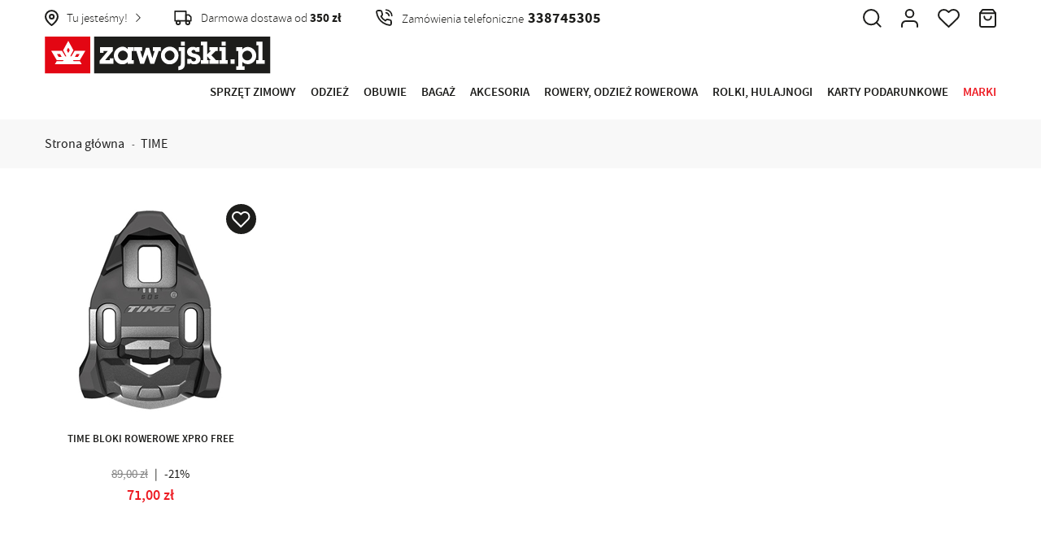

--- FILE ---
content_type: text/html; charset=utf-8
request_url: https://www.zawojski.pl/time-prod-10179
body_size: 45537
content:

<!DOCTYPE html>
<html lang="pl">
<head><title>
	TIME - Sklep sportowy - zawojski.pl
</title><meta charset="UTF-8" /><meta http-equiv="X-UA-Compatible" content="IE=edge" /><link rel="dns-prefetch" href="//fonts.googleapis.com" /><link rel="dns-prefetch" href="//www.google-analytics.com" /><link rel="dns-prefetch" href="//connect.facebook.net" /><link rel="dns-prefetch" href="//static.ak.facebook.com" /><link rel="dns-prefetch" href="//s-static.ak.facebook.com" />
    
    <script>
         window.dataLayer = window.dataLayer || [];
         function gtag(){dataLayer.push(arguments)};
         
         gtag('consent', 'default', {
	          'ad_storage': 'denied',
	          'ad_user_data': 'denied',
	          'ad_personalization': 'denied',
	          'analytics_storage': 'denied',
	          'functionality_storage': 'denied',
	          'security_storage': 'denied',
              'wait_for_update': 500

          });



    </script>

    <link rel="shortcut icon" href="/images/favicon/favicon.ico" /><link rel="apple-touch-icon" sizes="57x57" href="/images/favicon/apple-touch-icon-57x57.png" /><link rel="apple-touch-icon" sizes="114x114" href="/images/favicon/apple-touch-icon-114x114.png" /><link rel="apple-touch-icon" sizes="72x72" href="/images/favicon/apple-touch-icon-72x72.png" /><link rel="apple-touch-icon" sizes="144x144" href="/images/favicon/apple-touch-icon-144x144.png" /><link rel="apple-touch-icon" sizes="60x60" href="/images/favicon/apple-touch-icon-60x60.png" /><link rel="apple-touch-icon" sizes="120x120" href="/images/favicon/apple-touch-icon-120x120.png" /><link rel="apple-touch-icon" sizes="76x76" href="/images/favicon/apple-touch-icon-76x76.png" /><link rel="apple-touch-icon" sizes="152x152" href="/images/favicon/apple-touch-icon-152x152.png" /><link rel="apple-touch-icon" sizes="180x180" href="/images/favicon/apple-touch-icon-180x180.png" /><link rel="icon" type="image/png" href="/images/favicon/favicon-192x192.png" sizes="192x192" /><link rel="icon" type="image/png" href="/images/favicon/favicon-160x160.png" sizes="160x160" /><link rel="icon" type="image/png" href="/images/favicon/favicon-96x96.png" sizes="96x96" /><link rel="icon" type="image/png" href="/images/favicon/favicon-16x16.png" sizes="16x16" /><link rel="icon" type="image/png" href="/images/favicon/favicon-32x32.png" sizes="32x32" /><meta name="msapplication-TileColor" content="#2b5797" /><meta name="msapplication-TileImage" content="/images/favicon/mstile-144x144.png" /><meta name="msapplication-config" content="/images/favicon/browserconfig.xml" />
    <!-- Favicon -->
    <meta name="theme-color" content="#e30613" /><meta name="viewport" content="width=device-width, initial-scale=1.0" /><link rel="preload" as="font" type="font/woff2" crossorigin="anonymous" href="https://www.zawojski.pl/css/fonts/sourcesanspro-regular-webfont.woff2" /><link rel="stylesheet" href="/css/bundle?v=9gSNIO0q_iLz2-swrulO4a3WMpW6NfEPHZzByyfe_IQ1" />
<script src="/bundle/js?v=sW5c8Y0jB5lpAyhpNkB25aT_rffhLTf3SdlCZCYxLGM1"></script>

        <base href="https://www.zawojski.pl/" />
        <script>(function(i,s,o,g,r,a,m){i['GoogleAnalyticsObject']=r;i[r]=i[r]||function(){
(i[r].q=i[r].q||[]).push(arguments)},i[r].l=1*new Date();a=s.createElement(o),
m=s.getElementsByTagName(o)[0];a.async=1;a.src=g;m.parentNode.insertBefore(a,m)
})(window,document,'script','//www.google-analytics.com/analytics.js','ga');
ga('create', 'UA-19528394-1');
ga('require', 'GTM-KFZTF8F');
ga('send', 'pageview');
</script><meta name="google-site-verification" content="-_UpyWOYCDEjqu2jAlFvHv-QuRU1ksDGxHPxOiGrP2M" />
<script type="application/ld+json">
{
	"@context": "http://schema.org",
	"@type": "Store",
	"address": {
		"@type": "PostalAddress",
		"addressLocality": "Sucha Beskidzka",
		"streetAddress": "Role 1",
		"postalCode": "34-200",
		"addressRegion": "małopolskie"
	},
	"name": "Sklep Sportowy zawojski.pl",
	"email": "sklep@zawojski.pl",
	"telephone": "338745305",
	"vatID": "5521542290",
	"image": "https://www.zawojski.pl/images/logo.png"
}
</script>

<!-- Global site tag (gtag.js) - Google Ads: 953726337 -->
<script async src="https://www.googletagmanager.com/gtag/js?id=AW-953726337"></script>
<script>
  window.dataLayer = window.dataLayer || [];
  function gtag(){dataLayer.push(arguments);}
  gtag('js', new Date());

 gtag('config', 'AW-953726337', {'allow_enhanced_conversions':true});
gtag('config', 'G-M4ZTL94XQH');
</script>

<meta name="facebook-domain-verification" content="745lpkbd4jf0fq8mizy32ityq5mru2" /><script type="application/ld+json">[
  {
    "@context": "http://schema.org/",
    "@type": "BreadcrumbList",
    "itemListElement": []
  }
]</script><meta name="description" content="Wszystkie produkty producenta TIME w sklepie Sklep sportowy - zawojski.pl" /><meta name="keywords" content="Sprzęt sportowy , sklep sportowy , internetowy sklep sportowy , sprzęt narciarski , sprzęt snowboardowy , obuwie , odzież , sklep rowerowy, sklep narciarski , odzież narciarska, rolki sklep,plecaki,obuwie sportowe,obuwie letnie,japonki,sklep z butami" /></head>

<body class="home not-main-page">


    <div class="container-out">
        <div id="container">
            <header class="header clearfix">
                <div class="inner header-wrapper clearfix">
                    <div class="top-bar">
                        
                        <div class="header-map">
                            <span><svg xmlns="http://www.w3.org/2000/svg" width="16.727" height="20" viewBox="0 0 16.727 20">
                              <g id="map-pin" transform="translate(-2)">
                                <path id="Path_1535" data-name="Path 1535" d="M17.727,8.364C17.727,14.091,10.364,19,10.364,19S3,14.091,3,8.364a7.364,7.364,0,0,1,14.727,0Z" fill="none" stroke="#1d1d1b" stroke-linecap="round" stroke-linejoin="round" stroke-width="2"/>
                                <circle id="Ellipse_34" data-name="Ellipse 34" cx="2.5" cy="2.5" r="2.5" transform="translate(8 6)" fill="none" stroke="#1d1d1b" stroke-linecap="round" stroke-linejoin="round" stroke-width="2"/>
                              </g>
                            </svg>
                            Tu jesteśmy!</span>
                            <div class="map-wrapper"><iframe src="https://www.google.com/maps/embed?pb=!1m14!1m8!1m3!1d10314.383052058045!2d19.5697587!3d49.7372331!3m2!1i1024!2i768!4f13.1!3m3!1m2!1s0x0%3A0xd4a32bd4ba4b8fe3!2sZawojski.pl%20-%20Internetowy%20Sklep%20Sportowy!5e0!3m2!1spl!2spl!4v1603732336746!5m2!1spl!2spl" width="600" height="450" frameborder="0" style="border:0;" allowfullscreen="" aria-hidden="false" tabindex="0"></iframe></div>
                        </div>
                        
                        <div class="header-shipment-wrapper">
                            <svg xmlns="http://www.w3.org/2000/svg" width="24" height="20" viewBox="0 0 24 20">
                              <g id="truck" transform="translate(0 -2)">
                                <rect id="Rectangle_36" data-name="Rectangle 36" width="15" height="13" transform="translate(1 3)" fill="none" stroke="#1d1d1b" stroke-linecap="round" stroke-linejoin="round" stroke-width="2"/>
                                <path id="Path_1619" data-name="Path 1619" d="M16,8h4l3,3v5H16Z" fill="none" stroke="#1d1d1b" stroke-linecap="round" stroke-linejoin="round" stroke-width="2"/>
                                <circle id="Ellipse_67" data-name="Ellipse 67" cx="2.5" cy="2.5" r="2.5" transform="translate(3 16)" fill="none" stroke="#1d1d1b" stroke-linecap="round" stroke-linejoin="round" stroke-width="2"/>
                                <circle id="Ellipse_68" data-name="Ellipse 68" cx="2.5" cy="2.5" r="2.5" transform="translate(16 16)" fill="none" stroke="#1d1d1b" stroke-linecap="round" stroke-linejoin="round" stroke-width="2"/>
                              </g>
                            </svg>
                            <span class="header-shipment" data-free-shipment-value="350"></span>
                        </div>
                        <a class='header-phone' href='tel:338745305'><svg xmlns='http://www.w3.org/2000/svg' width='24' height='24' viewBox='0 0 24 24' fill='none' stroke='currentColor' stroke-width='2' stroke-linecap='round' stroke-linejoin='round' class='feather feather-phone-call'><path d='M15.05 5A5 5 0 0 1 19 8.95M15.05 1A9 9 0 0 1 23 8.94m-1 7.98v3a2 2 0 0 1-2.18 2 19.79 19.79 0 0 1-8.63-3.07 19.5 19.5 0 0 1-6-6 19.79 19.79 0 0 1-3.07-8.67A2 2 0 0 1 4.11 2h3a2 2 0 0 1 2 1.72 12.84 12.84 0 0 0 .7 2.81 2 2 0 0 1-.45 2.11L8.09 9.91a16 16 0 0 0 6 6l1.27-1.27a2 2 0 0 1 2.11-.45 12.84 12.84 0 0 0 2.81.7A2 2 0 0 1 22 16.92z'></path></svg><span>Zamówienia telefoniczne</span><strong>338745305</strong></a>

                        <div class="icons-wrapper">
                            <div id="gsBasketBox" data-role='cart-refresh'>
                                
<a href="cart?step=1" data-current-payment-value="0">
    <svg xmlns="http://www.w3.org/2000/svg" width="21.372" height="23.525" viewBox="0 0 21.372 23.525"><g transform="translate(1 1)"><path d="M6.229,2,3,6.3V21.372a2.152,2.152,0,0,0,2.152,2.152H20.22a2.152,2.152,0,0,0,2.152-2.152V6.3L19.144,2Z" transform="translate(-3 -2)" fill="none" stroke="#1d1d1b" stroke-linecap="round" stroke-linejoin="round" stroke-width="2"/><line x2="19.372" transform="translate(0 4.305)" fill="none" stroke="#1d1d1b" stroke-linecap="round" stroke-linejoin="round" stroke-width="2"/><path d="M16.61,10A4.3,4.3,0,0,1,8,10" transform="translate(-2.619 -1.39)" fill="none" stroke="#1d1d1b" stroke-linecap="round" stroke-linejoin="round" stroke-width="2"/></g></svg>
    
</a>

                            </div>

                            <div class="wishlist-wrapper">
                                <a href="/wishlist" id="wishlist-box" data-wishlist-count="0">
                                    <svg xmlns="http://www.w3.org/2000/svg" width="26.678" height="23.525" viewBox="0 0 26.678 23.525"><path d="M24.324,4.9a6.493,6.493,0,0,0-9.185,0L13.888,6.153,12.636,4.9a6.495,6.495,0,0,0-9.185,9.185L4.7,15.338l9.185,9.185,9.185-9.185,1.251-1.251a6.493,6.493,0,0,0,0-9.185Z" transform="translate(-0.549 -1.998)" fill="none" stroke="#1d1d1b" stroke-linecap="round" stroke-linejoin="round" stroke-width="2"/></svg>
                                </a>
                            </div>

                            <div class="tool-user">
                                <div class="user-wrapper">
                                    <svg xmlns="http://www.w3.org/2000/svg" width="20.863" height="23.221" viewBox="0 0 20.863 23.221"><g transform="translate(1 1)"><path d="M22.863,22.074V19.716A4.716,4.716,0,0,0,18.147,15H8.716A4.716,4.716,0,0,0,4,19.716v2.358" transform="translate(-4 -0.853)" fill="none" stroke="#1d1d1b" stroke-linecap="round" stroke-linejoin="round" stroke-width="2"/><ellipse cx="4.716" cy="4.716" rx="4.716" ry="4.716" transform="translate(4.716 0)" fill="none" stroke="#1d1d1b" stroke-linecap="round" stroke-linejoin="round" stroke-width="2"/></g></svg>
                                </div>
                                
                   
<div id="logbox">
    <form action="login" method="post">
        <input id="login" name="login" type="text" placeholder="email" />
		<input id="password" name="password" type="password" placeholder="hasło" />
        <button id="logbutton" class="btn-std" type="submit"><span>Zaloguj</span></button>    
                <div id="logregister">
                    <a href="rejestracja">Rejestracja</a>
                    <a href="loginerror">Utracone hasło</a>
                </div>
    </form>
</div>





                                
                            </div>

                            <div class="searchbox-wrapper">
                                <div class="searchbox-trigger">
                                    <svg xmlns="http://www.w3.org/2000/svg" width="22.975" height="22.975" viewBox="0 0 22.975 22.975">
                                      <g id="search" transform="translate(1 1)">
                                        <ellipse id="Ellipse_51" data-name="Ellipse 51" cx="9.138" cy="9.138" rx="9.138" ry="9.138" transform="translate(0 0)" fill="none" stroke="#1d1d1b" stroke-linecap="round" stroke-linejoin="round" stroke-width="2"/>
                                        <line id="Line_203" data-name="Line 203" x1="4.969" y1="4.969" transform="translate(15.592 15.592)" fill="none" stroke="#1d1d1b" stroke-linecap="round" stroke-linejoin="round" stroke-width="2"/>
                                      </g>
                                    </svg>
                                </div>

                                <form id="gsSearchbox" action="szukaj" method="get" class="form-engine">
                                    <input autocomplete="off" type="text" title="Tutaj wpisz wyszukiwaną frazę, np oznaczenie modelu, lub też część nazwy" name="query" placeholder="wpisz szukane słowo..." />
                                    <button id="searchbutton" type="submit">Szukaj</button>
                                </form>
                            </div>
                        </div>
                    </div>

                    
                    <h1 id="logo" data-logo-src="/images/logo.png"><a href="https://www.zawojski.pl/" title="Przejdź na stronę główną sklepu Zawojski.pl">Zawojski.pl</a></h1>
                    
<div id="gsTreebox" class="item">
    <h3>Kategorie</h3>
    <div id="tree-wrapper">
        <ul>
            <li class="t0 parent uparrow "><a  title="Sprzęt Zimowy"  href="https://www.zawojski.pl/sprzet-zimowy-narciarski-snowboardowy"  >Sprzęt Zimowy</a><ul><li class="t1 parent uparrow "><a  title="Narty"  href="https://www.zawojski.pl/narty-zjazdowe"  >Narty</a></li>
<li class="t1 parent uparrow "><a  title="Buty Narciarskie"  href="https://www.zawojski.pl/buty-narciarskie"  >Buty Narciarskie</a></li>
<li class="t1 parent uparrow "><a  title="Kije Narciarskie"  href="https://www.zawojski.pl/kije-narciarskie"  >Kije Narciarskie</a></li>
<li class="t1 parent uparrow "><a  title="Kaski narciarskie"  href="https://www.zawojski.pl/kaski-narciarskie-snowboardowe"  >Kaski narciarskie</a></li>
<li class="t1 parent uparrow "><a  title="Gogle narciarskie"  href="https://www.zawojski.pl/gogle-narciarskie-snowboardowe"  >Gogle narciarskie</a></li>
<li class="t1 parent uparrow "><a  title="Ochrona"  href="https://www.zawojski.pl/ochraniacze-narciarskie"  >Ochrona</a></li>
<li class="t1 parent uparrow "><a  title="Torby, Pokrowce, Plecaki"  href="https://www.zawojski.pl/pokrowce-na-narty-buty"  >Torby, Pokrowce, Plecaki</a></li>
<li class="t1  "><a  title="Gumy"  href="https://www.zawojski.pl/gumy-narciarskie-zawodnicze"  >Gumy</a></li>
<li class="t1 parent uparrow "><a  title="Deski snowboardowe"  href="https://www.zawojski.pl/deski-snowboardowe"  >Deski snowboardowe</a></li>
<li class="t1 parent uparrow "><a  title="Buty Snowboardowe"  href="https://www.zawojski.pl/buty-snowboardowe"  >Buty Snowboardowe</a></li>
<li class="t1  "><a  title="Wiązania snowboardowe"  href="https://www.zawojski.pl/wiazania-snowboardowe"  >Wiązania snowboardowe</a></li>
<li class="t1 parent uparrow "><a  title="Łyżwy "  href="https://www.zawojski.pl/lyzwy"  >Łyżwy </a></li>
<li class="t1  "><a  title="Smary"  href="https://www.zawojski.pl/smary-narciarskie"  >Smary</a></li>
<li class="t1  "><a  title="Kije do nart biegowych "  href="https://www.zawojski.pl/kije-do-nart-biegowych"  >Kije do nart biegowych </a></li>
<li class="t1  "><a  title="Raki "  href="https://www.zawojski.pl/raki--cat-356"  >Raki </a></li>
<li class="t1  "><a  title="Armatki śnieżne"  href="https://www.zawojski.pl/armatki-sniezne-cat-361"  >Armatki śnieżne</a></li>
</ul></li>
<li class="t0 parent uparrow "><a  title="Odzież"  href="https://www.zawojski.pl/odziez-letnia-zimowa-narciarska-pilkarska-fitnes"  >Odzież</a><ul><li class="t1 parent uparrow "><a  title="Kurtki"  href="https://www.zawojski.pl/kurtki-zimowe-narciarskie-snowboardowe"  >Kurtki</a></li>
<li class="t1 parent uparrow "><a  title="Spodnie"  href="https://www.zawojski.pl/spodnie-narciarskie-snowboardowe-dresowae"  >Spodnie</a></li>
<li class="t1 parent uparrow "><a  title="Odzież Race"  href="https://www.zawojski.pl/odziez-race-cat-272"  >Odzież Race</a></li>
<li class="t1 parent uparrow "><a  title="Kombinezony"  href="https://www.zawojski.pl/kombinezony-cat-198"  >Kombinezony</a></li>
<li class="t1 parent uparrow "><a  title="Bluzy / Polary"  href="https://www.zawojski.pl/bluzy-polary-softshell"  >Bluzy / Polary</a></li>
<li class="t1 parent uparrow "><a  title="Koszulki"  href="https://www.zawojski.pl/koszulki-cat-459"  >Koszulki</a></li>
<li class="t1 parent uparrow "><a  title="Kr&#243;tkie spodenki"  href="https://www.zawojski.pl/krotkie-spodenki-cat-472"  >Kr&#243;tkie spodenki</a></li>
<li class="t1 parent uparrow "><a  title="Stroje kąpielowe"  href="https://www.zawojski.pl/stroje-kapielowe-cat-484"  >Stroje kąpielowe</a></li>
<li class="t1 parent uparrow "><a  title="Kąpiel&#243;wki"  href="https://www.zawojski.pl/kapielowki-cat-488"  >Kąpiel&#243;wki</a></li>
<li class="t1 parent uparrow "><a  title="Bielizna termoaktywna"  href="https://www.zawojski.pl/odziez-termoaktywna-narciarska"  >Bielizna termoaktywna</a></li>
<li class="t1 parent uparrow "><a  title="Nakrycia głowy"  href="https://www.zawojski.pl/czapaki-kominy-opaski"  >Nakrycia głowy</a></li>
<li class="t1  "><a  title="Kominy / Chusty"  href="https://www.zawojski.pl/kominy-chusty-cat-67"  >Kominy / Chusty</a></li>
<li class="t1 parent uparrow "><a  title="Rękawice"  href="https://www.zawojski.pl/rekawice-zimowe-narciarskie"  >Rękawice</a></li>
<li class="t1 parent uparrow "><a  title="Skarpety"  href="https://www.zawojski.pl/skarpety-narciarskie"  >Skarpety</a></li>
<li class="t1  "><a  title="Impregnacja i pranie"  href="https://www.zawojski.pl/impregnaty-do-prania"  >Impregnacja i pranie</a></li>
<li class="t1 parent uparrow "><a  title="Bielizna sportowa"  href="https://www.zawojski.pl/bielizna-sportowa-cat-502"  >Bielizna sportowa</a></li>
</ul></li>
<li class="t0 parent uparrow "><a  title="Obuwie"  href="https://www.zawojski.pl/buty-sportowe-zimowe"  >Obuwie</a><ul><li class="t1 parent uparrow "><a  title="Śniegowce"  href="https://www.zawojski.pl/buty-sniegowce"  >Śniegowce</a></li>
<li class="t1 parent uparrow "><a  title="Outdoor"  href="https://www.zawojski.pl/obuwie-outdoor"  >Outdoor</a></li>
<li class="t1 parent uparrow "><a  title="Sportowe"  href="https://www.zawojski.pl/obuwie-sportowe"  >Sportowe</a></li>
<li class="t1 parent uparrow "><a  title="Klapki , Japonki"  href="https://www.zawojski.pl/klapki-japonki-cat-72"  >Klapki , Japonki</a></li>
<li class="t1  "><a  title="Kapcie"  href="https://www.zawojski.pl/kapcie-cat-251"  >Kapcie</a></li>
<li class="t1 parent uparrow "><a  title="Sandały"  href="https://www.zawojski.pl/sandaly-cat-73"  >Sandały</a></li>
<li class="t1 parent uparrow "><a  title="Buty Casual"  href="https://www.zawojski.pl/buty-casual-cat-240"  >Buty Casual</a></li>
<li class="t1  "><a  title="Espadryle"  href="https://www.zawojski.pl/espadryle-cat-75"  >Espadryle</a></li>
<li class="t1 parent uparrow "><a  title="Kalosze"  href="https://www.zawojski.pl/kalosze-cat-74"  >Kalosze</a></li>
<li class="t1 parent uparrow "><a  title="Piłkarskie"  href="https://www.zawojski.pl/pilkarskie-cat-221"  >Piłkarskie</a></li>
<li class="t1  "><a  title="Skarpety"  href="https://www.zawojski.pl/skarpety-cat-115"  >Skarpety</a></li>
<li class="t1  "><a  title="Impregnaty"  href="https://www.zawojski.pl/impregnaty-cat-222"  >Impregnaty</a></li>
</ul></li>
<li class="t0 parent uparrow "><a  title="Bagaż"  href="https://www.zawojski.pl/bagaz-cat-315"  >Bagaż</a><ul><li class="t1 parent uparrow "><a  title="Plecaki"  href="https://www.zawojski.pl/plecaki-cat-325"  >Plecaki</a></li>
<li class="t1  "><a  title="Torby"  href="https://www.zawojski.pl/torby-cat-316"  >Torby</a></li>
<li class="t1  "><a  title="Walizki"  href="https://www.zawojski.pl/walizki-cat-337"  >Walizki</a></li>
<li class="t1  "><a  title="Portfele"  href="https://www.zawojski.pl/portfele-cat-332"  >Portfele</a></li>
<li class="t1  "><a  title="Nerki"  href="https://www.zawojski.pl/nerki-cat-320"  >Nerki</a></li>
<li class="t1  "><a  title="Kosmetyczki"  href="https://www.zawojski.pl/kosmetyczki-cat-324"  >Kosmetyczki</a></li>
<li class="t1  "><a  title="Torebki"  href="https://www.zawojski.pl/torebki-cat-333"  >Torebki</a></li>
<li class="t1  "><a  title="Worki"  href="https://www.zawojski.pl/worki-cat-501"  >Worki</a></li>
<li class="t1  "><a  title="Etui na telefon "  href="https://www.zawojski.pl/etui-na-telefon--cat-335"  >Etui na telefon </a></li>
<li class="t1  "><a  title="Torby termoizolacyjne"  href="https://www.zawojski.pl/torby-termoizolacyjne-cat-500"  >Torby termoizolacyjne</a></li>
<li class="t1  "><a  title="Pokrowce na tablet / laptop"  href="https://www.zawojski.pl/pokrowce-na-tablet-laptop-cat-498"  >Pokrowce na tablet / laptop</a></li>
<li class="t1  "><a  title="Pi&#243;rniki"  href="https://www.zawojski.pl/piorniki-cat-499"  >Pi&#243;rniki</a></li>
<li class="t1  "><a  title="Akcesoria"  href="https://www.zawojski.pl/akcesoria-cat-336"  >Akcesoria</a></li>
</ul></li>
<li class="t0 parent uparrow "><a  title="Akcesoria "  href="https://www.zawojski.pl/akcesoria--cat-13"  >Akcesoria </a><ul><li class="t1 parent uparrow "><a  title="Okulary"  href="https://www.zawojski.pl/okulary-przeciwsloneczne"  >Okulary</a></li>
<li class="t1 parent uparrow "><a  title="Latarki, Czoł&#243;wki"  href="https://www.zawojski.pl/latarki-czolowki-cat-350"  >Latarki, Czoł&#243;wki</a></li>
<li class="t1  "><a  title="Kije Trekkingowe"  href="https://www.zawojski.pl/kije-trekkingowe-cat-250"  >Kije Trekkingowe</a></li>
<li class="t1  "><a  title="Termosy i kubki termiczne"  href="https://www.zawojski.pl/termosy-i-kubki-termiczne-cat-349"  >Termosy i kubki termiczne</a></li>
<li class="t1  "><a  title="Zegarki, Smartwatch"  href="https://www.zawojski.pl/zegarki-na-reke"  >Zegarki, Smartwatch</a></li>
<li class="t1 parent uparrow "><a  title="Paski,szelki do spodni"  href="https://www.zawojski.pl/paski"  >Paski,szelki do spodni</a></li>
<li class="t1  "><a  title="Ręczniki"  href="https://www.zawojski.pl/reczniki-kapielowe-plazowe"  >Ręczniki</a></li>
<li class="t1  "><a  title="Parasole Plażowe"  href="https://www.zawojski.pl/parasole-plazowe-cat-264"  >Parasole Plażowe</a></li>
<li class="t1 parent uparrow "><a  title="Akcesoria pływackie"  href="https://www.zawojski.pl/akcesoria-plywackie-basenowe"  >Akcesoria pływackie</a></li>
<li class="t1  "><a  title="Badminton"  href="https://www.zawojski.pl/badminton-cat-254"  >Badminton</a></li>
<li class="t1  "><a  title="Płyny do dezyfekcji"  href="https://www.zawojski.pl/plyny-do-dezyfekcji-cat-266"  >Płyny do dezyfekcji</a></li>
<li class="t1  "><a  title="Maseczki Ochronne"  href="https://www.zawojski.pl/maseczki-ochronne-cat-265"  >Maseczki Ochronne</a></li>
</ul></li>
<li class="t0 parent uparrow "><a  title="Rowery, Odzież rowerowa"  href="https://www.zawojski.pl/rowery-odziez-rowerowa-cat-4"  >Rowery, Odzież rowerowa</a><ul><li class="t1 parent uparrow "><a  title="Rowery"  href="https://www.zawojski.pl/rowery-cat-100"  >Rowery</a></li>
<li class="t1 parent uparrow "><a  title="Buty rowerowe"  href="https://www.zawojski.pl/buty-rowerowe-cat-302"  >Buty rowerowe</a></li>
<li class="t1 parent uparrow "><a  title="Odzież rowerowa"  href="https://www.zawojski.pl/odziez-rowerowa-cat-107"  >Odzież rowerowa</a></li>
<li class="t1 parent uparrow "><a  title="Kaski rowerowe"  href="https://www.zawojski.pl/kaski-rowerowe-cat-106"  >Kaski rowerowe</a></li>
<li class="t1  "><a  title="Okulary rowerowe"  href="https://www.zawojski.pl/okulary-rowerowe-cat-110"  >Okulary rowerowe</a></li>
<li class="t1 parent uparrow "><a  title="Ochraniacze rowerowe"  href="https://www.zawojski.pl/ochraniacze-rowerowe-cat-111"  >Ochraniacze rowerowe</a></li>
<li class="t1  "><a  title="Plecaki rowerowe"  href="https://www.zawojski.pl/plecaki-rowerowe-cat-314"  >Plecaki rowerowe</a></li>
<li class="t1  "><a  title="Gogle rowerowe"  href="https://www.zawojski.pl/gogle-rowerowe-cat-280"  >Gogle rowerowe</a></li>
<li class="t1 parent uparrow "><a  title="Foteliki rowerowe"  href="https://www.zawojski.pl/foteliki-rowerowe-cat-105"  >Foteliki rowerowe</a></li>
<li class="t1 parent uparrow "><a  title="Akcesoria rowerowe"  href="https://www.zawojski.pl/akcesoria-rowerowe-cat-108"  >Akcesoria rowerowe</a></li>
<li class="t1 parent uparrow "><a  title="Części rowerowe"  href="https://www.zawojski.pl/czesci-rowerowe-cat-109"  >Części rowerowe</a></li>
<li class="t1 parent uparrow "><a  title="Odżywki"  href="https://www.zawojski.pl/odzywki-cat-257"  >Odżywki</a></li>
<li class="t1  "><a  title="Trenażery"  href="https://www.zawojski.pl/trenazery-cat-279"  >Trenażery</a></li>
<li class="t1  "><a  title="Przyczepki rowerowe"  href="https://www.zawojski.pl/przyczepki-rowerowe-cat-223"  >Przyczepki rowerowe</a></li>
</ul></li>
<li class="t0 parent uparrow "><a  title="Rolki, Hulajnogi"  href="https://www.zawojski.pl/rolki-hulajnogi-cat-5"  >Rolki, Hulajnogi</a><ul><li class="t1  "><a  title="Rolki męskie"  href="https://www.zawojski.pl/rolki-meskie-cat-143"  >Rolki męskie</a></li>
<li class="t1  "><a  title="Rolki damskie"  href="https://www.zawojski.pl/rolki-damskie-cat-144"  >Rolki damskie</a></li>
<li class="t1  "><a  title="Rolki dziecięce"  href="https://www.zawojski.pl/rolki-dzieciece-cat-147"  >Rolki dziecięce</a></li>
<li class="t1  "><a  title="Rolki terenowe"  href="https://www.zawojski.pl/rolki-terenowe-cat-145"  >Rolki terenowe</a></li>
<li class="t1  "><a  title="Rolki biegowe"  href="https://www.zawojski.pl/rolki-biegowe-cat-146"  >Rolki biegowe</a></li>
<li class="t1  "><a  title="Kaski na rolki"  href="https://www.zawojski.pl/kaski-na-rolki-cat-148"  >Kaski na rolki</a></li>
<li class="t1  "><a  title="Ochraniacze na rolki"  href="https://www.zawojski.pl/ochraniacze-na-rolki-cat-149"  >Ochraniacze na rolki</a></li>
<li class="t1  "><a  title="Koła,łożyska"  href="https://www.zawojski.pl/kolalozyska-cat-150"  >Koła,łożyska</a></li>
<li class="t1  "><a  title="Deskorolki"  href="https://www.zawojski.pl/deskorolki-cat-151"  >Deskorolki</a></li>
<li class="t1  "><a  title="Hulajnogi"  href="https://www.zawojski.pl/hulajnogi-cat-239"  >Hulajnogi</a></li>
<li class="t1  "><a  title="Hulajnogi elektryczne"  href="https://www.zawojski.pl/hulajnogi-elektryczne-cat-268"  >Hulajnogi elektryczne</a></li>
</ul></li>
<li class="t0  "><a  title="Karty Podarunkowe"  href="https://www.zawojski.pl/karty-podarunkowe-cat-262"  >Karty Podarunkowe</a></li>

            <li class="t0 producers"><a href="/producers">Marki</a></li>
        </ul>
    </div>
    <div id="menuRWD-close"></div>
</div>

                </div>
            </header>
            <div class="privacy-sentinel"></div>
            <!-- header -->
            <div class="inner main-inner clearfix">

                <main class="clearfix">

                    <div id="content">

                        
<ul id="breadcrumb"><li><a href="https://www.zawojski.pl/">Strona główna</a></li>  <li class='icon-right-open'><span>TIME</span></li></ul>
                        

                        <section
                             id="gsWorkArea" class="clearfix"
                            >

                            




<footer><nav class="pagination"></nav></footer>

<div class="product-list ">
    
   
                <div data-scope="addcart" class="product promoted-product">
                    <a href="https://www.zawojski.pl/time-bloki-rowerowe-xpro-free-id-27945" title="TIME Bloki rowerowe XPro Free">
                        <div class="prod-image">

                            

                            <img class="lazyload" data-src="./dane/small/a/api6e705db1d8c74b59b6c0efc57d34faac.jpg" alt="TIME Bloki rowerowe XPro Free">
                            
                        </div>
                        <div class="prod-info">
                            <h3>TIME Bloki rowerowe XPro Free</h3>
                            <span class="prod-price"><strong>71,00 zł</strong> <del>89,00 zł</del></span>    
                        </div>
                     </a>

                    <span data-wishlist-id="27945" class="product-wishlist"></span>
                </div>
    
</div>

<footer><nav class="pagination"></nav></footer>





                            
                        </section>
                        <!-- gsWorkArea / box-products -->
                    </div>
                    <!-- content -->

                    
                </main>
                

<section class="newsletter-section">                             
    <form id="gsNewsbox-section" action="newsletter" method="post" class="">
        <h3>Newsletter</h3>
        <i class="newsletter-fake-border left-border"></i>
        <i class="newsletter-fake-border right-border"></i>
        <p>Zapisz się do naszego Newsletter-a i otrzymuj informację o rabatach i nowościach. Odbierz 5% rabatu na pierwsze zakupy. Przekonaj się że warto!</p>
        <div class="contents">
            <input name="newsfrase" id="newsfrase" type="text" placeholder="wpisz swój email, aby zapisać się do Newslettera..." title="Wpisz swój email i naciśnij przycisk obok pola tekstowego, aby zapisać się do usługi Newsletter.">
            <span id="newsbutton2" type="submit"  class="popup-trigger btn-icon"></span>
        </div>

        <div class="newsletter-popup2">
            <div class="newsletter-clauses-wrapper">
                <i class="close">&times;</i>
                <strong class="clause-header">Newsletter <small>(Aby się zapisać, zaznacz <u>wszystkie</u> poniższe zgody)</small></strong>
            
                <div class="checking-reg">
                    <input id="newsletter-clause" type="checkbox" />
                    <label for="newsletter-clause">
                        Wyrażam zgodę na przetwarzanie moich danych osobowych podanych wyżej przez MD Group Michał Jurowaty, ul. Role 1B, 34-200 Sucha Beskidzka, NIP 5521542290, REGON 85264038, w celu otrzymywania na podany wyżej adres mailowy newslettera.
                    </label>
                </div>

                <div class="checking-reg">
                    <input id="newsletter-clause2" type="checkbox" />
                    <label for="newsletter-clause2">
                        Wyrażam zgodę na otrzymywanie na podany wyżej adres mailowy informacji handlowych o produktach i promocjach
                    </label>
                </div>
            
                <div class="checking-reg">
                    <input id="newsletter-clause3" type="checkbox" />
                    <label for="newsletter-clause3">
                        Zapoznałem się z  <a href="/cms/polityka-prywatnosci" target="_blank">Polityką prywatności</a>  dot. ochrony danych osobowych (w tym zrealizowanie obowiązku informacyjnego zgodnego z RODO).
                    </label>
                </div>
                <div id="newsletter-captcha-layer">
                    <div>
                        <p>Aby zapisać się do newslettera, potwierdź że nie jesteś robotem</p>
                        <div class="g-recaptcha" data-callback="recaptchaCallback2" data-sitekey="6Lf-D_YUAAAAAANcIuwv1gBO1AX4cpLrSoPIETSY"></div>
                    </div>
                </div>
                <button class="confirm-button active-button" style="display: none;" id="send-newsletter2" type="submit">Zapisz</button>
            </div>
        </div>
    </form>
        <span class="background-section-wrapper" style="background-image: url(dane/user/bae7796b3f464276bb8babca42bfbe05.jpg);"></span>
    
</section>  
<script>
          function recaptchaCallback2() {
              $("#send-newsletter2").show();
          }
</script>
            </div>



            <footer id="footer">
                <div class="inner clearfix">
                    <div class="content-foot clearfix">
                        <!-- submenu -->
                        <div class="item submenu">
                            <h3>Pomoc</h3>
                            <ul class='footer-help'><li ><a href="https://www.zawojski.pl/cms/dowolny-dzial-cms">Regulamin</a></li><li ><a href="https://www.zawojski.pl/cms/integracja-z-allegropl-dowiedz-sie-wiecej-film">Polityka cookie</a></li><li ><a href="https://www.zawojski.pl/cms/polityka-prywatnosci">Polityka prywatności</a></li><li ><a href="https://www.zawojski.pl/cms/dokumenty-do-pobrania">Formularze do pobrania</a></li><li ><a href="https://www.zawojski.pl/cms/kontakt">Kontakt</a></li><li ><a href="https://www.zawojski.pl/cms/o-sklepie">O firmie</a></li><li ><a href="https://www.zawojski.pl/cms/raty">Raty</a></li><li ><a href="https://www.zawojski.pl/cms/raty-0-bnp">Raty 0% na 10 lub 20 miesięcy</a></li></ul>
                        </div>
                        <div class="item submenu">
                            <h3>Dostawa</h3>
                            <ul class='footer-shipment'><li ><a href="https://www.zawojski.pl/cms/jak-kupowac">Jak kupować </a></li><li ><a href="https://www.zawojski.pl/cms/przykladowy-dzial-informacyjny-cms">Koszty przesyłki</a></li><li ><a href="https://www.zawojski.pl/cms/koszty-wysylki-europa">Koszty Przesyłki Europa</a></li><li ><a href="https://www.zawojski.pl/cms/sklep-internetowy-goshop-wersja-demo">Formy płatności</a></li><li ><a href="https://www.zawojski.pl/cms/zwrot-i-wymiana">Zwrot i wymiana</a></li><li ><a href="https://www.zawojski.pl/cms/kontakt">Napisz do nas</a></li></ul>
                        </div>
                        <div class="item submenu">
                            <h3>Dla klientów</h3>
                            <ul class='footer-clients'><li ><a href="https://www.zawojski.pl/cms/wypozyczalnia-i-serwis">Wypożyczalnia i Serwis</a></li><li ><a href="https://www.zawojski.pl/cms/karty-podarunkowe">Karty Podarunkowe</a></li><li ><a href="https://www.zawojski.pl/cms/race-program-zawojski">Race Program</a></li><li ><a href="https://www.zawojski.pl/outlet">Outlet sportowy</a></li><li ><a href="https://www.zawojski.pl/cms/black-friday">Black Friday 2025</a></li><li ><a href="https://www.zawojski.pl/promocje-promo-5">Nowości</a></li><li ><a href="https://www.zawojski.pl/cms/cat/46">Blog Sportowy</a></ul>
                        </div>
                        <div class="item submenu">
                            <h3>Moje konto</h3>
                            <ul>
                                
                                <li><a href="login">Logowanie</a></li>
                                <li><a href="rejestracja">Rejestracja</a></li>
                                
                            </ul>
                        </div>
                        <div class="item">
                            <h3>Gwarancja i zwroty</h3>
                            <div>
                                <p>Gwarancja 24 miesiące.<br />
Wysyłka gratis przy wpłacie na konto dla&nbsp;zam&oacute;wień&nbsp;powyżej 350zł.<br />
14-dni na zwrot lub wymianę.&nbsp;</p>
                            </div>
                        </div>
                        <div class="item">
                            <h3>Adres</h3>
                            <div>
                                <p>Zawojski.pl sklep sportowy<br />
34-200 Sucha Beskidzka<br />
ul.Role 1B<br />
woj. małopolskie<br />
tel. 666151615 / 606151615<br />
pn-pt 9-17, sob 9-13<br />
<br />
&nbsp;</p>
                            </div>
                        </div>
                    </div>
                </div>
            </footer>
            <!-- newsletter -->
            <section id="newsletter-wrapper" class="clearfix">
                <div class="inner clearfix">

                    <div id="social-wrapper">
                        <a href="http://www.ceneo.pl/sklepy/zawojski.pl-s2871#tab=reviews" title="Zaufane opinie"></a>
                        <h4>Śledź nas na</h4>
                        <div id="social">
                            <a href="http://www.facebook.com/pages/SportSportpl/119228678155361" title="Śledź nas na Facebooku"></a>
                            <a href="https://twitter.com/njurowaty" title="Śledź nas na Twitterze"></a>
                            
                            <a href="https://www.youtube.com/channel/UC3DYOjz3IK_ESCiqbpY6nrQ" title="Śledź nas na Youtube"></a>
                        </div>
                    </div>
                </div>
            </section>

            <section id="contact-bottom" class="clearfix">
                <div class="inner clearfix">
                    <div class="contactRWD">
                        <a class='phoneRWD' href='tel:338745305'>338745305</a>
<a class='phoneRWD' href='tel:606151615'>606151615</a>
<a class='mailRWD' href='mailto:sklep@zawojski.pl'>sklep@zawojski.pl</a>

                    </div>

                    


<div class="contact-box">
    <ul>
        <li>Masz pytania? Zadzwoń<a href='tel:338745305'>338745305</a></li>
        <li>lub napisz<a href='mailto:sklep@zawojski.pl'>sklep@zawojski.pl</a></li>
    </ul>
</div>

                    <a class="autor" href="https://www.goshop.pl">Projekt i wykonanie: sklepy internetowe GOshop</a>
                </div>
            </section>


            <!-- footer -->
        </div>
        <!-- container -->
    </div>





    



    <!--Generowano: 0,007795 -->
    <script type="text/javascript">
/* <![CDATA[ */
var google_conversion_id = 953726337;
var google_custom_params = window.google_tag_params;
var google_remarketing_only = true;
/* ]]> */
</script>
<script type="text/javascript" src="//www.googleadservices.com/pagead/conversion.js">
</script>
<noscript>
<div style="display:inline;">
<img height="1" width="1" style="border-style:none;" alt="" src="//googleads.g.doubleclick.net/pagead/viewthroughconversion/953726337/?guid=ON&amp;script=0"/>
</div>
</noscript>


<!-- Global site tag (gtag.js) - Google Ads: 953726337 -->
<script async src="https://www.googletagmanager.com/gtag/js?id=AW-953726337"></script>
<script>
  window.dataLayer = window.dataLayer || [];
  function gtag(){dataLayer.push(arguments);}
  gtag('js', new Date());

  gtag('config', 'AW-953726337');
</script>

</script>
<!-- Facebook Pixel Code -->
<script>
!function(f,b,e,v,n,t,s)
{if(f.fbq)return;n=f.fbq=function(){n.callMethod?
n.callMethod.apply(n,arguments):n.queue.push(arguments)};
if(!f._fbq)f._fbq=n;n.push=n;n.loaded=!0;n.version='2.0';
n.queue=[];t=b.createElement(e);t.async=!0;
t.src=v;s=b.getElementsByTagName(e)[0];
s.parentNode.insertBefore(t,s)}(window, document,'script',
'https://connect.facebook.net/en_US/fbevents.js');
fbq('init', '1547220908821585');
fbq('track', 'PageView');
</script>
<noscript><img height="1" width="1" style="display:none"
src="https://www.facebook.com/tr?id=1547220908821585&ev=PageView&noscript=1"
/></noscript>
<!-- End Facebook Pixel Code -->
</script>

<!-- BEGIN : GO.PL - remarketing tag -->

<script type="text/javascript"> 

var __goe = document.createElement('script'); 

__goe.type = 'text/javascript'; 

__goe.async = true; 

__goe.src = 'https://t.goadservices.com/tags/23a3349d-61a6-4130-b985-c1caeb6dd765?url='+encodeURIComponent(location.href); 

__goe.setAttribute('referrerpolicy','no-referrer-when-downgrade'); 

var __s = document.getElementsByTagName('script')[0]; 

__s.parentNode.insertBefore(__goe, __s); 

</script>

<!-- END : GO.PL - remarketing tag -->
 

               
<div class="news-overlay">
    <form id="gsNewsbox" action="newsletter" method="post" class="form-engine">
        <i class="close-newsletter"></i>
        <h3>Newsletter</h3>
        <p>Zapisz się do naszego Newsletter-a i otrzymuj informację o rabatach i nowościach. Odbierz 5% rabatu na pierwsze zakupy. Przekonaj się że warto!</p>
        <div class="contents">
            <input name="newsfrase" id="newsfrase" type="text" placeholder="wpisz swój email, aby zapisać się do Newslettera..." title="Wpisz swój email i naciśnij przycisk obok pola tekstowego, aby zapisać się do usługi Newsletter.">
            <button id="newsbutton" type="submit" style="display: none;" class="btn-icon"></button>
        </div>
        <span class="background-wrapper" style="background-image: url(dane/user/c2b7894556014bf28906e3b19559826b.jpg);"></span>


        <div class="newsletter-clauses-wrapper2">
                <strong class="clause-header"><small>Aby się zapisać, zaznacz <u>wszystkie</u> poniższe zgody</small></strong>
            
                <div class="checking-reg">
                    <input id="newsletter-clause" type="checkbox" />
                    <label for="newsletter-clause">
                        Wyrażam zgodę na przetwarzanie moich danych osobowych podanych wyżej przez MD Group Michał Jurowaty, ul. Role 1B, 34-200 Sucha Beskidzka, NIP 5521542290, REGON 85264038, w celu otrzymywania na podany wyżej adres mailowy newslettera.
                    </label>
                </div>

                <div class="checking-reg">
                    <input id="newsletter-clause2" type="checkbox" />
                    <label for="newsletter-clause2">
                        Wyrażam zgodę na otrzymywanie na podany wyżej adres mailowy informacji handlowych o produktach i promocjach
                    </label>
                </div>
            
                <div class="checking-reg">
                    <input id="newsletter-clause3" type="checkbox" />
                    <label for="newsletter-clause3">
                        Zapoznałem się z  <a href="/cms/polityka-prywatnosci" target="_blank">Polityką prywatności</a>  dot. ochrony danych osobowych (w tym zrealizowanie obowiązku informacyjnego zgodnego z RODO).
                    </label>
                </div>
            <div id="newsletter-captcha-layer">
                <div>
                    <p>Aby zapisać się do newslettera, potwierdź że nie jesteś robotem</p>
                    <div class="g-recaptcha" data-callback="recaptchaCallback" data-sitekey="6Lf-D_YUAAAAAANcIuwv1gBO1AX4cpLrSoPIETSY"></div>
                </div>
            </div>
            </div>

    </form>
</div>
<script>
          function recaptchaCallback() {
              $("#newsbutton").show();
          }
</script>


    <script type="text/javascript" src="//static.criteo.net/js/ld/ld.js" async="true"></script>
    <script type="text/javascript">
        window.criteo_q = window.criteo_q || [];
        var deviceType = /iPad/.test(navigator.userAgent) ? "t" : /Mobile|iP(hone|od)|Android|BlackBerry|IEMobile|Silk/.test(navigator.userAgent) ? "m" : "d";
    </script>

    
<script async="" src="https://cdnjs.cloudflare.com/ajax/libs/lazysizes/4.1.5/lazysizes.min.js"></script>

    <button class="privacy-box-trigger left-side-cookies" title="Ustawienia prywatności"><img data-src="images/cookies-icon.svg" alt="Ikona ciasteczka" class="lazyload" /></button>




    <script type="text/javascript">window.privacySettings = {"buttonPosition":"left","description":"Wykorzystujemy pliki cookie w sposób zanonimizowany, dbając o Twoją prywatność. Pliki cookie używane są w celu zwiększenia Twojej satysfakcji w kontakcie z naszym sklepem poprzez spersonalizowane treści, reklamy i aby oferować funkcje społecznościowe m.in. filmy prezentujące produkty oraz analizować ruch w naszej witrynie w celu poprawy jej użyteczności. Informacje o tym, jak korzystasz z naszej witryny, udostępniamy partnerom społecznościowym, reklamowym i analitycznym, poprzez narzędzia, które wykorzystujemy w/w zakresie. Partnerzy mogą połączyć te informacje z innymi danymi otrzymanymi od Ciebie lub uzyskanymi podczas korzystania z ich usług. Poniżej możesz określić swoje preferencje do udzielenia zgód na przetwarzanie plików cookie w celach opisanych powyżej.","links":[{"anchor":"","link":"","userInput":"[[cms,19,Regulamin]]"},{"anchor":"","link":"","userInput":"[[cms,20,Polityka prywatności]]"}],"consents":[{"mandatory":true,"key":"mandatory","name":"Obowiązkowe","description":"Obowiązkowe pliki cookie mają kluczowe znaczenie dla podstawowych funkcji witryny i witryna nie będzie działać w zamierzony sposób bez nich. Te pliki cookie nie przechowują żadnych danych umożliwiających identyfikację osoby.","eventName":"mandatory"},{"mandatory":false,"key":"marketing","name":"Marketingowe","description":"Marketingowe pliki cookie służą do dostarczania użytkownikom spersonalizowanych reklam w oparciu o strony, które odwiedzili wcześniej, oraz do analizowania skuteczności kampanii reklamowej.","eventName":"marketing"},{"mandatory":false,"key":"analytics","name":"Analityczne","description":"Statystyczne pliki cookie pomagają właścicielem stron internetowych zrozumieć, w jaki sposób różni użytkownicy zachowują się na stronie, gromadząc i zgłaszając anonimowe informacje.","eventName":"analytics"}]};</script>

</body>
</html>




--- FILE ---
content_type: text/css; charset=utf-8
request_url: https://www.zawojski.pl/css/bundle?v=9gSNIO0q_iLz2-swrulO4a3WMpW6NfEPHZzByyfe_IQ1
body_size: 226218
content:
@font-face{font-family:'fontello';src:url('fonts/fontello.eot?4271552');src:url('fonts/fontello.eot?4271552#iefix') format('embedded-opentype'),url('fonts/fontello.woff?4271552') format('woff'),url('fonts/fontello.ttf?4271552') format('truetype'),url('fonts/fontello.svg?4271552#fontello') format('svg');font-weight:normal;font-style:normal;font-display:swap}@font-face{font-family:'SourceSansPro';src:url('fonts/sourcesanspro-lightitalic-webfont.eot');src:url('fonts/sourcesanspro-lightitalic-webfont.eot?#iefix') format('embedded-opentype'),url('fonts/sourcesanspro-lightitalic-webfont.woff2') format('woff2'),url('fonts/sourcesanspro-lightitalic-webfont.woff') format('woff'),url('fonts/sourcesanspro-lightitalic-webfont.ttf') format('truetype'),url('fonts/sourcesanspro-lightitalic-webfont.svg#source_sans_prolight_italic') format('svg');font-weight:300;font-style:italic;font-display:swap}@font-face{font-family:'SourceSansPro';src:url('fonts/sourcesanspro-regular-webfont.eot');src:url('fonts/sourcesanspro-regular-webfont.eot?#iefix') format('embedded-opentype'),url('fonts/sourcesanspro-regular-webfont.woff2') format('woff2'),url('fonts/sourcesanspro-regular-webfont.woff') format('woff'),url('fonts/sourcesanspro-regular-webfont.ttf') format('truetype'),url('fonts/sourcesanspro-regular-webfont.svg#source_sans_proregular') format('svg');font-weight:normal;font-style:normal;font-display:swap}@font-face{font-family:'SourceSansPro';src:url('fonts/sourcesanspro-light-webfont.eot');src:url('fonts/sourcesanspro-light-webfont.eot?#iefix') format('embedded-opentype'),url('fonts/sourcesanspro-light-webfont.woff2') format('woff2'),url('fonts/sourcesanspro-light-webfont.woff') format('woff'),url('fonts/sourcesanspro-light-webfont.ttf') format('truetype'),url('fonts/sourcesanspro-light-webfont.svg#source_sans_prolight') format('svg');font-weight:300;font-style:normal;font-display:swap}@font-face{font-family:'SourceSansPro';src:url('fonts/sourcesanspro-bold-webfont.eot');src:url('fonts/sourcesanspro-bold-webfont.eot?#iefix') format('embedded-opentype'),url('fonts/sourcesanspro-bold-webfont.woff2') format('woff2'),url('fonts/sourcesanspro-bold-webfont.woff') format('woff'),url('fonts/sourcesanspro-bold-webfont.ttf') format('truetype'),url('fonts/sourcesanspro-bold-webfont.svg#source_sans_probold') format('svg');font-weight:bold;font-style:normal;font-display:swap}@font-face{font-family:'SourceSansPro';src:url('fonts/sourcesanspro-semibold-webfont.eot');src:url('fonts/sourcesanspro-semibold-webfont.eot?#iefix') format('embedded-opentype'),url('fonts/sourcesanspro-semibold-webfont.woff2') format('woff2'),url('fonts/sourcesanspro-semibold-webfont.woff') format('woff'),url('fonts/sourcesanspro-semibold-webfont.ttf') format('truetype'),url('fonts/sourcesanspro-semibold-webfont.svg#source_sans_prosemibold') format('svg');font-weight:600;font-style:normal;font-display:swap}[class^="icon-"]:before,[class*=" icon-"]:before{font-family:"fontello";font-style:normal;font-weight:normal;speak:none;display:inline-block;text-decoration:inherit;width:1em;margin-right:.2em;text-align:center;font-variant:normal;text-transform:none;line-height:1em;margin-left:.2em;-webkit-font-smoothing:antialiased;-moz-osx-font-smoothing:grayscale}.icon-spin3:before{content:''}.icon-mail:before{content:''}.icon-mail-alt:before{content:''}.icon-user:before{content:''}.icon-users:before{content:''}.icon-home:before{content:''}.icon-basket:before{content:''}.icon-doc:before{content:''}.icon-trash:before{content:''}.icon-phone:before{content:''}.icon-phone-squared:before{content:''}.icon-menu:before{content:''}.icon-mobile:before{content:''}.icon-search:before{content:''}.icon-facebook-squared:before{content:''}.icon-facebook:before{content:''}.icon-gplus-squared:before{content:''}.icon-gplus:before{content:''}.icon-instagramm:before{content:''}.icon-linkedin-squared:before{content:''}.icon-pinterest-circled:before{content:''}.icon-pinterest-squared:before{content:''}.icon-twitter-squared:before{content:''}.icon-twitter:before{content:''}.icon-youtube-play:before{content:''}.icon-youtube-squared:before{content:''}.icon-sitemap:before{content:''}.icon-angle-right:before{content:''}.icon-angle-left:before{content:''}.icon-angle-down:before{content:''}.icon-angle-up:before{content:''}.icon-arrows-cw:before{content:''}.icon-up-dir:before{content:''}.icon-down-dir:before{content:''}.icon-left-dir:before{content:''}.icon-right-dir:before{content:''}.icon-up-circled:before{content:''}.icon-down-circled:before{content:''}.icon-left-circled:before{content:''}.icon-right-circled:before{content:''}.icon-floppy:before{content:''}.icon-chat-empty:before{content:''}.icon-mail-squared:before{content:''}.icon-lock-open:before{content:''}.icon-lock:before{content:''}.icon-lock-open-alt:before{content:''}.icon-edit:before{content:''}.icon-attention-circled:before{content:''}.icon-attention:before{content:''}.icon-th-list:before{content:''}.icon-ok:before{content:''}.icon-truck:before{content:''}.icon-credit-card:before{content:''}.icon-star:before{content:''}.icon-star-empty:before{content:''}.icon-down-open:before{content:''}.icon-up-open:before{content:''}.icon-phone-1:before{content:''}.icon-plus-squared-alt:before{content:''}.icon-minus-squared-alt:before{content:''}.icon-plus-circled:before{content:''}.icon-plus-squared:before{content:''}.icon-minus-circled:before{content:''}.icon-minus-squared:before{content:''}.icon-male:before{content:''}.icon-picture:before{content:''}.icon-ok-squared:before{content:''}.icon-cancel:before{content:''}.icon-cancel-circled2:before{content:''}.icon-thumbs-up-alt:before{content:''}.icon-thumbs-down-alt:before{content:''}.icon-reply-all:before{content:''}.icon-forward:before{content:''}.icon-export:before{content:''}.icon-code:before{content:''}.icon-chat:before{content:''}.icon-comment-empty:before{content:''}.icon-comment:before{content:''}.icon-keyboard:before{content:''}.icon-print:before{content:''}.icon-docs:before{content:''}.icon-doc-text:before{content:''}.icon-box:before{content:''}.icon-dot-circled:before{content:''}.icon-circle-notch:before{content:''}.icon-circle-empty:before{content:''}.icon-circle:before{content:''}.icon-check-empty:before{content:''}.icon-toggle-off:before{content:''}.icon-toggle-on:before{content:''}.icon-tasks:before{content:''}.icon-logout:before{content:''}.icon-login:before{content:''}.icon-plus-circled-1:before{content:''}.icon-minus-circled-1:before{content:''}.icon-cancel-circled:before{content:''}.icon-user-1:before{content:''}.icon-users-1:before{content:''}.icon-check:before{content:''}.icon-cancel-1:before{content:''}.icon-up-dir-1:before{content:''}.icon-down-dir-1:before{content:''}.icon-left-open-big:before{content:''}.icon-left-open-mini:before{content:''}.icon-right-open-mini:before{content:''}.icon-up-open-mini:before{content:''}.icon-down-open-big:before{content:''}.icon-down-open-mini:before{content:''}.icon-down-open-1:before{content:''}.icon-left-open:before{content:''}.icon-right-open:before{content:''}.icon-up-open-1:before{content:''}.icon-up-open-big:before{content:''}.icon-right-open-big:before{content:''}.icon-ccw:before{content:''}.icon-cw:before{content:''}.icon-search-outline:before{content:''}.icon-user-add-outline:before{content:''}.icon-user-add:before{content:''}.icon-basket-1:before{content:''}.icon-trash-1:before{content:''}.icon-ok-outline:before{content:''}.icon-ok-1:before{content:''}.icon-cancel-outline:before{content:''}.icon-zoom-in-outline:before{content:''}.icon-cog:before{content:''}.icon-cog-outline:before{content:''}.icon-forward-outline:before{content:''}.icon-forward-1:before{content:''}.icon-warning:before{content:''}.icon-warning-empty:before{content:''}.icon-attention-1:before{content:''}.icon-pen:before{content:''}.icon-pencil:before{content:''}.icon-basket-2:before{content:''}.icon-basket-alt:before{content:''}.icon-search-1:before{content:''}.icon-user-2:before{content:''}.icon-mobile-1:before{content:''}.icon-mobile-alt:before{content:''}.icon-tablet:before{content:''}.icon-ipod:before{content:''}.icon-check-1:before{content:''}a{color:#ed1c24}a:visited,a:link,a:active{color:#ed1c24}a:hover{color:#ed1c24}.size-middle{display:block;position:relative;width:450px;height:450px}.size-middle img{max-width:450px;max-height:450px}.size-custom{display:block;position:relative;width:82px;height:82px}.size-custom img{max-width:82px;max-height:82px}h1,h2,h3,h4,h5,p,ul,ol,form,figure{margin:0;padding:0;list-style:none}article,aside,details,figcaption,figure,footer,header,hgroup,menu,nav,section{display:block}a:active,a:visited,a:focus,a{text-decoration:none;outline:none}a img{border-style:none;max-width:100%}textarea,input,button{outline:none;font-family:'SourceSansPro',Arial,sans-serif;color:#5c5c5c;font-size:13px}button{border:0;-webkit-appearance:none;background:none}body{margin:0;font-family:'SourceSansPro',Arial,sans-serif;font-size:12px;color:#5c5c5c;background:#fff}#container{position:relative;z-index:2}.height-window{position:fixed!important;position:absolute;top:0;right:0;bottom:0;left:0;height:100%;z-index:1}.active #container{-webkit-transition:all .2s ease-out;-moz-transition:all .2s ease-out;-o-transition:all .2s ease-out;transition:all .2s ease-out}.container-out{-webkit-transition:all .2s ease-out;-moz-transition:all .2s ease-out;-o-transition:all .2s ease-out;transition:all .2s ease-out;width:100%}.inner{width:1170px;margin:0 auto}main{margin-bottom:24px;clear:both}#content{width:100%;float:right;min-height:330px}.header{top:0;left:0;width:100%;z-index:1020;margin-bottom:10px}.top-bar{height:45px;display:flex;align-items:center}.header-map{position:relative}.header-map.show>span:after{transform:rotate(-90deg)}.header-map.show .map-wrapper{opacity:1;visibility:visible;transform:translateY(0) scaleX(1)}.header-map>span{font-size:15px;color:#1d1d1b;font-weight:300;line-height:21px;cursor:pointer;user-select:none}.header-map>span:after{content:'';font-family:fontello;float:right;font-weight:normal;font-size:12px;margin-left:10px;position:relative;top:0}.header-map>span svg{float:left;margin-right:10px}.top-bar .map-wrapper{position:absolute;top:calc(100% + 12px);left:0;z-index:100;width:300px;height:250px;box-shadow:10px 10px 10px rgba(0,0,0,.16);opacity:0;visibility:hidden;transform:translateY(-10px) scaleX(.98);transition:all .2s ease-in-out}.top-bar .map-wrapper iframe{max-width:100%;max-height:100%}.header-shipment-wrapper{margin-left:40px}.header-shipment-wrapper svg{float:left;margin-right:10px;transform:scale(.9)}.header-shipment-wrapper>span{font-size:15px;color:#1d1d1b;font-weight:300;line-height:21px;user-select:none}.header-phone{margin-left:40px;color:#1d1d1b}.header-phone svg{float:left;margin-right:10px;transform:scale(.9);color:#1d1d1b}.header-phone>span{font-size:15px;color:#1d1d1b;font-weight:300;line-height:21px;user-select:none}.header-phone>strong{font-size:18px;font-weight:bolder;color:#1d1d1b;margin-left:5px}.icons-wrapper{margin-left:auto}.icons-wrapper>div{height:35px;display:flex;align-items:center;position:relative;float:right;margin-right:24px}.icons-wrapper>div>*:first-child:hover svg{filter:invert(24%) sepia(96%) saturate(4760%) hue-rotate(347deg) brightness(93%) contrast(100%)}.icons-wrapper>div>a,.icons-wrapper>div>div{height:100%;display:flex;align-items:center}#gsBasketBox{margin-right:0}#gsBasketBox i{position:absolute;top:-4px;right:-8px;color:#fff;background-color:#ed1c24;font-style:normal;width:16px;line-height:16px;text-align:center;font-size:12px;border-radius:50%}#wishlist-box[data-wishlist-count="0"]:after{display:none}#wishlist-box:after{content:attr(data-wishlist-count);position:absolute;top:-4px;right:-8px;color:#fff;background-color:#ed1c24;width:16px;line-height:16px;text-align:center;font-size:12px;border-radius:50%}.tool-user .user-wrapper{cursor:pointer}.searchbox-wrapper{position:relative}.searchbox-wrapper.show #gsSearchbox{display:block}.searchbox-wrapper .searchbox-trigger{cursor:pointer}.searchbox-wrapper #gsSearchbox{display:none;position:absolute;top:0;right:calc(100% + 20px);margin:0}.searchbox-wrapper #gsSearchbox input{height:35px;padding-right:46px}.searchbox-wrapper #gsSearchbox #searchbutton{height:35px;width:35px}.searchbox-wrapper #gsSearchbox #searchbutton:after{width:35px;height:35px;line-height:35px}.video-wrapper{width:100%;float:left;clear:both;position:relative;padding-bottom:56.25%;height:0;margin-top:50px}.video-wrapper iframe{position:absolute;top:0;left:0;width:100%;height:100%}.banners-grid{display:flex;flex-wrap:wrap;width:100%;float:left;clear:both}.banners-grid a{width:calc((100% - 20px)/3);position:relative;margin:10px 10px 0 0;overflow:hidden}.banners-grid a:nth-child(3n){margin-right:0}.banners-grid a.no-text:after{display:none}.banners-grid a:after{content:'';position:absolute;bottom:0;left:0;width:100%;height:150px;background:#1d1d1b;background:linear-gradient(180deg,rgba(29,29,27,0) 0%,#1d1d1b 100%);transition:height .2s ease-in-out}.banners-grid img{display:block;margin:0 auto;max-width:100%;transition:transform .4s ease-in-out}.banners-grid b{position:absolute;bottom:0;height:79px;left:0;width:100%;display:flex;justify-content:center;text-align:center;align-items:center;font-size:26px;font-weight:300;text-transform:uppercase;color:#fff;text-shadow:1px 1px 0 black;padding:0 20px;box-sizing:border-box;z-index:1;transition:height .3s ease-in-out}.banners-grid b:before{content:'';width:1px;height:30px;background-color:#ed1c24;margin-right:12px}.banners-grid b:after{content:'';width:1px;height:30px;background-color:#ed1c24;margin-left:12px}@media(min-width:1025px){.banners-grid a:hover img{transform:scale(1.06)}.banners-grid a:hover:after{height:100%}.banners-grid a:hover b{height:100%}}#footer{clear:both;position:relative;font-size:14px;background:#f8f8f8}.newsletter-section{clear:both;position:relative;margin-top:25px;padding:30px 0 45px;box-sizing:border-box;height:246px}.newsletter-section .background-section-wrapper{content:"";-webkit-filter:saturate(.14);filter:saturate(.14);z-index:-3;position:absolute;width:110%;width:100vw;height:100%;top:0;left:50%;transform:translate(-50%,0);-webkit-transform:translate(-50%,0);-moz-transform:translate(-50%,0);-o-transform:translate(-50%,0);-ms-transform:translate(-50%,0);background-position-x:center}.newsletter-section:after{background-color:rgba(92,92,92,.7);mix-blend-mode:inherit;content:"";z-index:-2;position:absolute;width:110%;width:100vw;height:100%;top:0;left:50%;transform:translate(-50%,0);-webkit-transform:translate(-50%,0);-moz-transform:translate(-50%,0);-o-transform:translate(-50%,0);-ms-transform:translate(-50%,0)}#gsNewsbox-section.unchecked .newsletter-clauses-wrapper:after{content:'Zaznaczenie wszystkich zgód jest konieczne aby zapisać się do Newslettera';float:left;clear:both;color:red;margin-top:10px}.newsletter-section>form{overflow:hidden;height:100%;position:relative}.newsletter-section>form:before{content:"";position:absolute;border:solid 1px #fff;border-top:none;top:18px;left:0;right:0;bottom:0;z-index:-1}.newsletter-section h3{float:left;color:#fff;font-weight:400;font-family:'Raleway',sans-serif;font-size:30px;padding:0 10px;margin-left:3%;width:15%;text-align:center;box-sizing:border-box}.newsletter-section .newsletter-fake-border{position:absolute;height:1px;background-color:#fff;top:18px}.newsletter-section .newsletter-fake-border.left-border{left:0;width:3%}.newsletter-section .newsletter-fake-border.right-border{right:0;width:82%}.newsletter-section p{clear:both;text-align:center;color:#fff;font-weight:300;font-family:'Raleway',sans-serif;font-size:18px;line-height:35px;padding:0 10px 20px;box-sizing:border-box}.newsletter-section p strong{font-weight:800}.newsletter-section .contents{margin:0 4%;box-sizing:border-box;position:relative}.newsletter-section .contents input[type="text"]{line-height:36px;height:45px;-webkit-border-radius:0;-moz-border-radius:0;border-radius:0;color:#5c5c5c;-ms-box-sizing:border-box;-moz-box-sizing:border-box;-webkit-box-sizing:border-box;box-sizing:border-box;border:1px solid #6d6e71;width:100%;background-color:#fff;padding:0 10px}.newsletter-section .contents .popup-trigger{top:1px;right:1px;background:#fff;height:43px;width:43px;position:absolute;cursor:pointer;text-align:center}.newsletter-section .contents .popup-trigger:after{width:43px;height:43px;line-height:43px;content:'';position:absolute;top:0;left:0;font-size:17px;font-family:fontello;color:#5c5c5c}.newsletter-section .newsletter-popup2{position:fixed;z-index:1000000;top:0;left:0;width:100%;height:100%;background-color:rgba(0,0,0,.75);display:none}.newsletter-clauses-wrapper{min-width:20%;background-color:#fff;position:absolute;top:50%;max-width:100%;left:50%;max-height:100%;-webkit-transform:translate(-50%,-50%);-moz-transform:translate(-50%,-50%);-o-transform:translate(-50%,-50%);-ms-transform:translate(-50%,-50%);transform:translate(-50%,-50%);padding:20px}.newsletter-clauses-wrapper .close{position:absolute;top:10px;right:10px;font-style:normal;font-size:20px;color:#696969;width:30px;line-height:30px;text-align:center;cursor:pointer;font-size:30px}.newsletter-clauses-wrapper .close:hover{color:#1d1d1b}.newsletter-clauses-wrapper .checking-reg{margin-bottom:15px}.newsletter-clauses-wrapper label{float:left;clear:both;font-size:14px;position:relative;font-weight:300;line-height:22px;cursor:pointer;user-select:none;color:#6c6c6c}.newsletter-clauses-wrapper button[type="submit"]{clear:both;margin-top:30px;position:static;text-align:center;font-weight:normal;cursor:pointer;background:#ed1c24;padding:0 20px;height:37px;line-height:37px;color:#fff;font-size:18px;float:left;width:auto}#logo{float:left}a#logo,h1#logo a{display:block;background:url(../images/logo.png) center center no-repeat;background-size:100% auto;width:278px;height:46px;text-indent:100%;overflow:hidden;white-space:nowrap}html.lt-ie9 a#logo,html.lt-ie9 h1#logo a{background:none;padding-left:0}.tool-user.active #logbox{display:block}.tool-user #logbox{cursor:default;display:none;width:590px;z-index:10;background:#1d1d1b;border:none;padding:0;position:absolute;top:45px;right:0;-webkit-box-shadow:0 3px 2px 0 rgba(0,0,0,.25);-moz-box-shadow:0 3px 2px 0 rgba(0,0,0,.25);box-shadow:0 3px 2px 0 rgba(0,0,0,.25);z-index:999;height:auto}.tool-user #logbox.is-log{width:590px}.tool-user #logbox #logged{width:590px;padding:10px;-ms-box-sizing:border-box;-moz-box-sizing:border-box;-webkit-box-sizing:border-box;box-sizing:border-box}.tool-user #logbox #logged strong{font-weight:normal;color:#ed1c24}.tool-user #logbox #logged>a{font-weight:normal;color:#fff}.tool-user #logbox input{width:220px;height:39px;border:none;-ms-box-sizing:border-box;-moz-box-sizing:border-box;-webkit-box-sizing:border-box;box-sizing:border-box;margin-left:15px;background:#fff;padding-left:11px;color:#1d1d1b;font-size:13px}.tool-user #logbox #login{margin:15px 0 10px 15px}.tool-user #logbox #logbutton{position:absolute;right:15px;top:15px;width:85px;height:39px;background:#ed1c24;color:#fff;font-size:13px;text-transform:uppercase;-webkit-border-radius:0;-moz-border-radius:0;border-radius:0;-webkit-transition:all .2s ease-out;-moz-transition:all .2s ease-out;-o-transition:all .2s ease-out;transition:all .2s ease-out}.tool-user #logbox #logbutton:hover{background:#5c5c5c}.tool-user #logbox #logregister{display:block;clear:both;-ms-box-sizing:border-box;-moz-box-sizing:border-box;-webkit-box-sizing:border-box;box-sizing:border-box;padding:0 15px 0 15px;line-height:48px}.tool-user #logbox #logregister a{font-size:14px;color:#fff!important;text-decoration:underline;-webkit-transition:all .2s ease-out;-moz-transition:all .2s ease-out;-o-transition:all .2s ease-out;transition:all .2s ease-out}.tool-user #logbox #logregister a:last-child{float:right}.btn-1b:after{width:100%;height:0;top:0;left:0;background:#fff}.btn-1b:hover,.btn-1b:active{color:#0e83cd}.btn-1b:hover:after,.btn-1b:active:after{height:100%}#menuRWD-close{display:none}#gsTreebox{float:right;clear:right}#gsTreebox>h3{display:none}#gsTreebox #tree-wrapper>ul>li{float:left;position:relative}#gsTreebox #tree-wrapper>ul>li:last-child>a{padding-right:0}#gsTreebox #tree-wrapper>ul>li:last-child>ul{left:auto;right:0}#gsTreebox #tree-wrapper>ul>li.producers>a{color:#ed1c24}#gsTreebox #tree-wrapper>ul>li>a{font-weight:600;font-size:15px;line-height:46px;display:block;padding:0 9px;color:#1d1d1b;text-transform:uppercase;position:relative}#gsTreebox #tree-wrapper>ul>li>a.hovered:after{content:'';position:absolute;top:38px;background:#ed1c24;height:1px;width:28px;left:20px;-webkit-transition:all .2s ease-out;-moz-transition:all .2s ease-out;-o-transition:all .2s ease-out;transition:all .2s ease-out}#gsTreebox #tree-wrapper>ul>li>ul{display:none;position:absolute;top:46px;left:20px;background:#f8f8f8;width:205px;z-index:10000;padding:8px 0;-webkit-box-shadow:0 3px 2px 0 rgba(0,0,0,.25);-moz-box-shadow:0 3px 2px 0 rgba(0,0,0,.25);box-shadow:0 3px 2px 0 rgba(0,0,0,.25)}#gsTreebox #tree-wrapper>ul>li>ul>li{margin:2px 0}#gsTreebox #tree-wrapper>ul>li>ul>li>a{color:#1d1d1b;font-size:15px;display:block;line-height:31px;-webkit-transition:all .1s ease-out;-moz-transition:all .1s ease-out;-o-transition:all .1s ease-out;transition:all .1s ease-out;-ms-box-sizing:border-box;-moz-box-sizing:border-box;-webkit-box-sizing:border-box;box-sizing:border-box;padding:0 0 0 15px;text-transform:uppercase}#gsTreebox #tree-wrapper>ul>li>ul>li>a:hover{background:#1d1d1b;color:#fff}.sidebar .item{position:relative;-webkit-border-radius:2px;-moz-border-radius:2px;border-radius:2px;margin-bottom:20px;background:#2f343e;background:-webkit-gradient(linear,left bottom,left top,color-stop(0,#2f343e),color-stop(1,#171d22));background:-ms-linear-gradient(bottom,#2f343e,#171d22);background:-moz-linear-gradient(center bottom,#2f343e 0%,#171d22 100%);background:-o-linear-gradient(#171d22,#2f343e);filter:progid:DXImageTransform.Microsoft.gradient(startColorstr='#171d22',endColorstr='#2f343e',GradientType=0)}.lt-ie9 .sidebar .item{behavior:url(js/PIE.htc)}.sidebar .item h3{padding-left:10px;-webkit-border-radius:2px;-moz-border-radius:2px;border-radius:2px;line-height:49px;color:#fff;text-transform:uppercase;font-weight:400;font-size:15px}.sidebar-tabs{position:relative}.item.gs-tabs.sidebar-tabs{background:none}.gs-tabs.sidebar-tabs{display:none}.gs-tabs.sidebar-tabs.tab-built{display:block}.sidebar-tabs nav{overflow:hidden;margin-bottom:-5px;z-index:10;position:relative}.sidebar-tabs nav li{float:left}.sidebar-tabs nav a{cursor:pointer;padding-bottom:10px;-webkit-border-radius:2px;-moz-border-radius:2px;border-radius:2px;font-size:15px;color:#fff;display:block;text-align:center;text-transform:uppercase;background:#96989d;line-height:43px;padding-bottom:5px}.sidebar-tabs nav li.active a{background:#2f343e;position:relative;z-index:4}.sidebar-tabs nav li:first-child{margin:0}.sidebar-tabs .tab-contents{z-index:11;position:relative;-webkit-border-radius:2px;-moz-border-radius:2px;border-radius:2px;background:#fff;padding:5px 3px;background:#2f343e;background:-webkit-gradient(linear,left bottom,left top,color-stop(0,#96989d),color-stop(1,#ddd));background:-ms-linear-gradient(bottom,#96989d,#ddd);background:-moz-linear-gradient(center bottom,#96989d 0%,#ddd 100%);background:-o-linear-gradient(#ddd,#96989d);filter:progid:DXImageTransform.Microsoft.gradient(startColorstr='#ddd',endColorstr='#96989d',GradientType=0)}.sidebar-tabs .products-inner{-webkit-border-radius:2px;-moz-border-radius:2px;border-radius:2px;display:none;padding:5px;background:#fff}.sidebar-tabs .products-inner:first-child{display:block}button.btn-icon,a.btn-icon,a.btn-icon{background:none;overflow:hidden;border:0}.btn-icon:after{font-family:"fontello";font-style:normal;font-weight:normal;speak:none;display:inline-block}.btn-std,a.btn-std,button.btn-std,input.btn-std{float:left;color:#fff;position:relative;border:0;-webkit-appearance:none;padding:0 14px;height:25px;line-height:25px;cursor:pointer;text-transform:uppercase;-webkit-border-radius:2px;-moz-border-radius:2px;border-radius:2px;background:#ed1c24;-webkit-transition:all .2s ease-out;-moz-transition:all .2s ease-out;-o-transition:all .2s ease-out;transition:all .2s ease-out}.lt-ie9 .btn-std{position:relative}.btn-std span{position:relative;z-index:10}#gsCart .btn-std span{color:#fff}.btn-std:after{opacity:0;position:absolute;top:0;left:0;width:100%;content:'';-webkit-border-radius:2px;-moz-border-radius:2px;border-radius:2px;z-index:2;height:100%;-webkit-transition:all .2s ease-out;-moz-transition:all .2s ease-out;-o-transition:all .2s ease-out;transition:all .2s ease-out}.btn-std:hover:after{opacity:1}.btn-std:hover{background:#4d4d4c}.btn-next,a.btn-next,button.btn-next,input.btn-next{clear:right;float:right;width:142px;height:37px;line-height:37px;color:#fff;font-size:13px;border:0;-webkit-appearance:none;text-align:center;font-weight:normal;cursor:pointer;background:#1d1d1b;-webkit-transition:all .2s ease-out;-moz-transition:all .2s ease-out;-o-transition:all .2s ease-out;transition:all .2s ease-out}.btn-next:hover,a.btn-next:hover,button.btn-next:hover,input.btn-next:hover{background:#ed1c24}.btn-alt,a.btn-alt,button.btn-alt,input.btn-alt{float:right;line-height:25px;padding:0 12px;color:#8c8f92;background:#f5f5f5;-webkit-transition:all .4s ease-in;-moz-transition:all .4s ease-in;-o-transition:all .4s ease-in;transition:all .4s ease-in}.btn-alt:hover{background:#171c21;color:#fff}.small-product{display:block;padding:20px 10px;border-top:1px solid #ddd}.small-product:first-child{border:0}.small-product figure{float:left;width:60px;margin:0 12px 0 0;position:relative;height:60px}.small-product img{position:absolute;top:50%;max-width:100%;left:50%;max-height:100%;-webkit-transform:translate(-50%,-50%);-moz-transform:translate(-50%,-50%);-o-transform:translate(-50%,-50%);-ms-transform:translate(-50%,-50%);transform:translate(-50%,-50%)}.error-option .fancybox-inner{vertical-align:middle;color:#ed1c24;text-transform:uppercase;font-size:14px;font-weight:600;-ms-box-sizing:border-box;-moz-box-sizing:border-box;-webkit-box-sizing:border-box;box-sizing:border-box;text-align:center;display:table-cell}.error-option .fancybox-outer{padding:0 34px}.small-product p{margin:0 0 4px;height:55px;line-height:14px;font-weight:bold;color:#575757}.small-product p:hover{text-decoration:underline}.small-product .price{display:block;line-height:14px}.small-product strong{color:#4d4d4c;font-size:13px}.product{float:left;position:relative;width:260px;height:390px;-ms-box-sizing:border-box;-moz-box-sizing:border-box;-webkit-box-sizing:border-box;box-sizing:border-box;margin:0 43px 20px 0;overflow:hidden}.product .product-wishlist{position:absolute;top:0;right:0;width:37px;height:37px;cursor:pointer;border-radius:50%;background:#1d1d1b url(../images/wishlist.png) center center no-repeat}.product .product-wishlist.existing{background-color:#ed1c24}.product:nth-child(4n){margin-right:0}.product:hover h3{color:#ed1c24}.product .promo-badge{position:absolute;top:6px;left:-21px;transform:rotate(-45deg);-webkit-transform:rotate(-45deg);-moz-transform:rotate(-45deg);-o-transform:rotate(-45deg);-ms-transform:rotate(-45deg);background:#ed1c24;color:#fff;text-align:center;width:80px;font-size:16px;line-height:26px;font-weight:bold;border-radius:13px}.product .promo-badge:after{content:'%';font-size:12px;font-weight:normal;margin-left:2px;position:relative;font-family:Tahoma,Geneva,sans-serif}.product .promo-badge:before{content:'-';font-size:16px;font-weight:normal;margin-right:2px;position:relative;top:-1px}.product-images .promo-badge{position:absolute;top:6px;left:-21px;transform:rotate(-45deg);-webkit-transform:rotate(-45deg);-moz-transform:rotate(-45deg);-o-transform:rotate(-45deg);-ms-transform:rotate(-45deg);background:#ed1c24;color:#fff;text-align:center;width:80px;font-size:14px;line-height:26px;font-weight:bold;border-radius:13px}.product-images .promo-badge:after{content:'%';font-size:12px;font-weight:normal;margin-left:2px;position:relative;font-family:Tahoma,Geneva,sans-serif}.product-images .promo-badge:before{content:'-';font-size:16px;font-weight:normal;margin-right:2px;position:relative;top:-1px}#promo-badge-newest{position:absolute;width:84px;line-height:32px;bottom:0;left:0;right:0;margin:0 auto;color:#fff;background:#1d1d1b;z-index:100}#promo-badge-promoted{position:absolute;width:84px;line-height:32px;bottom:0;left:0;right:0;margin:0 auto;color:#fff;background:#ed1c24;z-index:110}.product>a{position:absolute;top:0;left:0;width:100%;height:100%}.product .prod-image{text-align:center;display:block;width:100%;height:260px;position:relative;margin:0 0 20px}.product .prod-image img{position:absolute;top:50%;max-width:100%;left:50%;max-height:100%;-webkit-transform:translate(-50%,-50%);-moz-transform:translate(-50%,-50%);-o-transform:translate(-50%,-50%);-ms-transform:translate(-50%,-50%);transform:translate(-50%,-50%)}.lt-ie9 .product .prod-image img{position:static}.product h3{font-size:13px;text-transform:uppercase;line-height:18px;text-align:center;font-weight:600;color:#1d1d1b;padding:0 10px;height:36px;-ms-box-sizing:border-box;-moz-box-sizing:border-box;-webkit-box-sizing:border-box;box-sizing:border-box;-webkit-transition:all .2s ease-out;-moz-transition:all .2s ease-out;-o-transition:all .2s ease-out;transition:all .2s ease-out;overflow:hidden}.product .prod-price{position:relative;z-index:5;height:67px;justify-content:center;display:block;text-align:center;display:flex;flex-wrap:wrap;align-items:flex-start;padding-top:7px}.product .prod-price>*{line-height:20px}.product .prod-price strong{font-size:18px;font-weight:600;width:100%;order:2;color:#1d1d1b;align-self:flex-start}.product .prod-price del{font-size:15px;font-weight:normal;color:#838383}.product .prod-price .promo-discount{color:#1d1d1b;font-size:15px;order:2}.product .prod-price .promo-discount~strong{color:#ed1c24;margin-top:-15px}.product .prod-price .promo-discount:before{content:'|';padding:0 8px}.box-products{clear:both}@media(min-width:1190px){.product-list.horizontal-view div.product{width:45%;margin:0 3% 20px 2%;height:360px;overflow:hidden}.product-list.horizontal-view div.product .prod-info{display:block;background-color:#fff;left:0;top:0;width:100%}.product-list.horizontal-view div.product:hover h3{color:#1d1d1b}.product-list.horizontal-view div.product h3{height:auto;line-height:normal;font-size:20px}.product-list.horizontal-view div.product .prod-price{line-height:32px}.product-list.horizontal-view div.product .prod-price strong{font-size:20px}}h1.headline{font-family:'SourceSansPro',Arial,sans-serif;text-transform:uppercase;line-height:24px;color:#1d1d1b;clear:both;display:block;font-weight:600;font-size:18px;line-height:45px;position:relative;margin-bottom:20px}h1.headline:after{content:'';background:#ed1c24;height:1px;width:25px;position:absolute;top:45px;left:0}h2.headline{font-family:'SourceSansPro',Arial,sans-serif;text-transform:uppercase;line-height:24px;color:#1d1d1b;clear:both;display:block;font-weight:600;font-size:24px;position:relative;line-height:40px;margin-bottom:32px}h2.headline:after{content:'';height:1px;background:#ed1c24;width:25px;position:absolute;display:block;top:39px;left:0}.producerRWD header>a{font-family:'SourceSansPro',Arial,sans-serif;text-transform:uppercase;line-height:24px;color:#1d1d1b;clear:both;display:block;font-weight:600;font-size:18px;position:relative;line-height:40px;margin-bottom:32px}.producerRWD header>a:after{content:'';height:1px;background:#ed1c24;width:25px;position:absolute;display:block;top:39px;left:0}h3.headline{font-family:'SourceSansPro',Arial,sans-serif;text-transform:uppercase;line-height:24px;color:#1d1d1b;clear:both;display:block;font-weight:600;font-size:18px;line-height:40px;position:relative;margin-bottom:10px}h3.headline:after{content:'';width:18px;height:1px;background:#ed1c24;position:absolute;top:40px;left:0}h4.headline{font-family:'SourceSansPro',Arial,sans-serif;text-transform:uppercase;line-height:24px;color:#1d1d1b;clear:both;display:block;font-weight:600;font-size:14px;line-height:32px;font-weight:normal}h4.headline em{font-style:normal;font-weight:bold}h5.headline{font-family:'SourceSansPro',Arial,sans-serif;text-transform:uppercase;line-height:24px;color:#1d1d1b;clear:both;display:block;font-weight:600;font-size:13px}h5.headline{font-family:'SourceSansPro',Arial,sans-serif;text-transform:uppercase;line-height:24px;color:#1d1d1b;clear:both;display:block;font-weight:600;font-size:11px}.content-foot{padding-bottom:25px}#footer .item{float:left;-ms-box-sizing:border-box;-moz-box-sizing:border-box;-webkit-box-sizing:border-box;box-sizing:border-box;width:16.6%;padding-right:18px}#footer .item p{line-height:27px}#footer .item h3{font-size:16px;line-height:20px;color:#1d1d1b;text-transform:uppercase;font-weight:bold;padding:30px 0 25px;position:relative}#footer .item h3:after{content:'';position:absolute;display:block;height:1px;width:18px;background:#ed1c24;top:58px;left:0}#newsletter-wrapper{width:100%;float:left;background:#1d1d1b;padding:16px 0}#newsletter-wrapper #gsNewsbox{float:left}#newsletter-wrapper #gsNewsbox h3{line-height:32px;color:#fff;text-transform:uppercase;font-size:14px;font-weight:600;float:left}#newsletter-wrapper #gsNewsbox .contents{float:right;width:350px;height:32px;position:relative;margin-left:16px}#newsletter-wrapper #gsNewsbox .contents input[type="text"]{line-height:32px;height:32px;background:#4d4d4c;-webkit-border-radius:0;-moz-border-radius:0;border-radius:0;color:#fff}#newsletter-wrapper #gsNewsbox .contents button{top:0;right:0;background:#ed1c24;height:32px;width:32px;-webkit-border-radius:0;-moz-border-radius:0;border-radius:0;-webkit-transition:all .2s ease-out;-moz-transition:all .2s ease-out;-o-transition:all .2s ease-out;transition:all .2s ease-out}#newsletter-wrapper #gsNewsbox .contents button:hover{background:#fff}#newsletter-wrapper #gsNewsbox .contents button:hover:after{color:#ed1c24}#newsletter-wrapper #gsNewsbox .contents button:after{width:32px;height:32px;line-height:32px;-webkit-transition:all .2s ease-out;-moz-transition:all .2s ease-out;-o-transition:all .2s ease-out;transition:all .2s ease-out}#newsletter-wrapper #social-wrapper{float:right;line-height:32px;position:relative;padding-left:180px;-ms-box-sizing:border-box;-moz-box-sizing:border-box;-webkit-box-sizing:border-box;box-sizing:border-box}#newsletter-wrapper #social-wrapper>a{position:absolute;top:-7px;left:0;width:148px;height:47px;background:url(../images/bg-opinie.png) center center no-repeat}#newsletter-wrapper #social-wrapper h4{color:#fff;font-size:14px;line-height:32px;text-transform:uppercase;font-weight:600;float:left;margin-right:20px}#newsletter-wrapper #social-wrapper #social{float:right}#newsletter-wrapper #social-wrapper #social a{width:32px;height:32px;background:#4d4d4c;display:block;position:relative;margin-right:6px;float:left;-webkit-transition:all .2s ease-out;-moz-transition:all .2s ease-out;-o-transition:all .2s ease-out;transition:all .2s ease-out}#newsletter-wrapper #social-wrapper #social a:hover{background:#ed1c24}#newsletter-wrapper #social-wrapper #social a:last-child{margin:0}#newsletter-wrapper #social-wrapper #social a:nth-child(1):after{content:''}#newsletter-wrapper #social-wrapper #social a:nth-child(2):after{content:''}#newsletter-wrapper #social-wrapper #social a:nth-child(3):after{content:''}#newsletter-wrapper #social-wrapper #social a:nth-child(4):after{content:''}#newsletter-wrapper #social-wrapper #social a:after{content:'';font-family:'fontello';width:32px;height:32px;line-height:32px;text-align:center;position:absolute;top:0;left:0;color:#fff;font-size:14px}#contact-bottom{float:left;width:100%;height:64px;background:#f8f8f8}#contact-bottom .contact-box{float:left}#contact-bottom .contact-box li{float:left;color:#1d1d1b;font-size:14px;line-height:64px;font-weight:600;text-transform:uppercase}#contact-bottom .contact-box li a{font-size:24px;color:#ed1c24;font-weight:300;text-transform:none;margin:0 12px;letter-spacing:1.2px}.submenu ul{padding:0;margin:0;list-style:none}.submenu li{line-height:28px}.submenu li.selected a{text-decoration:underline}.submenu li a{color:#5c5c5c;position:relative;font-size:14px}.submenu li a:hover{text-decoration:underline}a.autor{float:right;line-height:34px;margin-top:15px;font-size:13px;color:#8b8b8b}span.gotop{position:fixed;right:60px;bottom:60px;font-size:22px;width:40px;line-height:40px;text-align:center;color:#fff;-webkit-transition:all .2s ease-out;-moz-transition:all .2s ease-out;-o-transition:all .2s ease-out;transition:all .2s ease-out;background:#4d4d4c;cursor:pointer;z-index:9999}span.gotop:hover{background:#ed1c24}#logbox.is-log{width:100%}#logged{padding:32px 0}.container-out{overflow:hidden}#logged strong{color:#1d1d1b;font-family:'SourceSansPro',Arial,sans-serif;display:block;margin-bottom:12px;text-transform:uppercase;font-weight:600;text-align:center;font-size:17px}#logged strong:after{content:' : '}#logged a{font-family:'SourceSansPro',Arial,sans-serif;font-size:14px;display:block;font-weight:500;color:#ed1c24;text-align:center;line-height:48px;font-weight:bold;text-transform:uppercase}#logbox{width:45%;float:left;-ms-box-sizing:border-box;-moz-box-sizing:border-box;-webkit-box-sizing:border-box;box-sizing:border-box;padding:10px 14px;border:1px solid #e3e3e3;margin-bottom:24px}#sidelog{float:right;padding:10px 14px;width:45%;-ms-box-sizing:border-box;-moz-box-sizing:border-box;-webkit-box-sizing:border-box;box-sizing:border-box;border:1px solid #e3e3e3}#gsSiteLogin h3{font-family:'SourceSansPro',Arial,sans-serif;font-size:16px;color:#ed1c24;margin-bottom:12px}#gsSiteLogin label{font-size:12px;text-transform:uppercase;display:block;line-height:20px}#gsSiteLogin input[type="text"],#gsSiteLogin input[type="password"]{width:100%;padding:0 12px;height:32px;border:1px solid #e3e3e3;margin-bottom:12px;-ms-box-sizing:border-box;-moz-box-sizing:border-box;-webkit-box-sizing:border-box;box-sizing:border-box}#logremind strong{display:block;clear:both;color:red;padding:5px 0 0 0}#logregister{display:block;clear:both;line-height:30px}#logregister a{color:#ed1c24}#gsSearchbox{display:block;width:319px;-ms-box-sizing:border-box;-moz-box-sizing:border-box;-webkit-box-sizing:border-box;box-sizing:border-box;z-index:998;float:right;position:relative;margin:16px 30px 0 0}#gsSearchbox input{width:100%;height:32px;border:1px solid #1d1d1b;-ms-box-sizing:border-box;-moz-box-sizing:border-box;-webkit-box-sizing:border-box;box-sizing:border-box;-webkit-border-radius:0;-moz-border-radius:0;border-radius:0;background:#fff;color:#1d1d1b;font-size:13px;padding-left:11px}#gsSearchbox #searchbutton{width:31px;height:31px;background:#1d1d1b;color:#fff;text-transform:uppercase;-webkit-border-radius:0;-moz-border-radius:0;border-radius:0;top:0;right:0;-webkit-transition:all .2s ease-out;-moz-transition:all .2s ease-out;-o-transition:all .2s ease-out;transition:all .2s ease-out;font-size:0}#gsSearchbox #searchbutton:after{content:'';font-family:fontello;display:block;position:absolute;top:0;left:0;width:31px;height:31px;line-height:31px;font-size:14px}#gsSearchbox #searchbutton:hover{background:#5c5c5c}.form-engine input[type="text"]{width:100%;height:31px;background:#fff;border:0;-ms-box-sizing:border-box;-moz-box-sizing:border-box;-webkit-box-sizing:border-box;box-sizing:border-box;padding:0 31px 0 7px;font-size:11px;font-family:'SourceSansPro',Arial,sans-serif;-webkit-appearance:none;-webkit-border-radius:2px;-moz-border-radius:2px;border-radius:2px}.form-engine input[type="text"]{behavior:url(js/PIE.htc);position:relative}.form-engine button{position:absolute;right:3px;cursor:pointer;top:3px;width:25px;-webkit-border-radius:2px;-moz-border-radius:2px;border-radius:2px;color:#fff;height:25px;-webkit-transition:all .2s ease-out;-moz-transition:all .2s ease-out;-o-transition:all .2s ease-out;transition:all .2s ease-out;text-align:center;padding:0}#gsSearchbox button:after{content:'';width:25px;height:25px;position:absolute;top:0;left:0;font-size:15px;line-height:25px}#gsNewsbox button:after{content:'';width:25px;height:25px;position:absolute;top:0;left:0;font-size:15px;line-height:25px}.form-engine button{background:#994195}.form-engine button:hover{background:#000}#shipment-info{width:100%;clear:both;font-size:14px;color:#1d1d1b;text-align:center;margin-bottom:20px}#askbox h2.headline{margin-bottom:10px}#askbox .c-field select{border:1px solid #d1cfcf;height:34px;outline:none;-webkit-border-radius:2px;-moz-border-radius:2px;border-radius:2px;-webkit-appearance:none}.article-box a{display:block;font-size:12px;color:#fff;margin-bottom:10px;line-height:17px;text-transform:uppercase;font-weight:bold}.article-box a:hover{text-decoration:underline}.article-box p{line-height:17px;margin:0 0 10px;color:#dddee3}a.ratesbutton{float:left;border:1px solid #ddd;color:#5c5c5c!important;font-size:13px;margin:13px 11px 0 0;padding:0 62px 0 12px!important;line-height:34px}.ratesbutton.payucalc{background:url(../images/payu-logo.png) no-repeat 104px 3px;background-size:50px auto}.ratesbutton.santander{background:url(../images/eraty-logo.png) no-repeat 134px 8px;background-size:50px auto}a.ratesbutton:hover{border-color:#222}.option-bar a.ratesbutton{text-transform:none!important;margin-top:0;color:#000!important;background-position:134px 4px!important}#producers2-wrapper{width:100%;border:1px solid #ed1c24;-ms-box-sizing:border-box;-moz-box-sizing:border-box;-webkit-box-sizing:border-box;box-sizing:border-box;padding:15px;float:left}#producers2-wrapper>ul>li{width:20%;float:left;text-align:center;margin-bottom:50px;height:100px}#producers2-wrapper>ul>li a{display:inline-block;color:#5c5c5c}#producers2-wrapper>ul>li a img{margin:0 auto 10px;display:block;-webkit-transition:all .2s ease-out;-moz-transition:all .2s ease-out;-o-transition:all .2s ease-out;transition:all .2s ease-out;-webkit-filter:opacity(1);filter:opacity(1)}#producers2-wrapper>ul>li a:hover img{-webkit-filter:opacity(.5);filter:opacity(.5)}#producers2-az{margin-bottom:50px;float:left;width:100%}#producers2-az>h3{font-family:'SourceSansPro',Arial,sans-serif;text-transform:uppercase;line-height:24px;color:#1d1d1b;clear:both;display:block;font-weight:600;font-size:18px;position:relative;line-height:40px;margin-top:20px;margin-bottom:10px}#producers2-az>h3:after{content:'';height:1px;background:#ed1c24;width:25px;position:absolute;display:block;top:39px;left:0}#producers2-az>div{width:100%;clear:both;border-top:1px solid #ed1c24;padding:20px 0;position:relative;float:left}#producers2-az>div>h3{float:left;width:75px;height:45px;line-height:45px;background:#ed1c24;font-weight:300;color:#fff;font-size:22px;text-align:center;font-weight:normal;text-transform:uppercase;cursor:default;position:absolute;top:20px;left:0}#producers2-az>div>ul{float:left;min-height:45px;width:100%;-ms-box-sizing:border-box;-moz-box-sizing:border-box;-webkit-box-sizing:border-box;box-sizing:border-box;padding-left:100px}#producers2-az>div>ul>li{width:25%;float:left}#producers2-az>div>ul>li>a{color:#1d1d1b;display:inline-block;line-height:22.5px;text-transform:uppercase;-webkit-transition:all .2s ease-out;-moz-transition:all .2s ease-out;-o-transition:all .2s ease-out;transition:all .2s ease-out;font-size:14px}#producers2-az>div>ul>li>a:hover{color:#5c5c5c}.producers-list{clear:both;padding:21px 35px;position:relative}.producers-list li a{display:block;width:160px;height:80px;position:relative;-webkit-transition:all .3s linear;-moz-transition:all .3s linear;-o-transition:all .3s linear;transition:all .3s linear}.producers-list .owl-carousel .owl-item img{width:auto}.producers-list .owl-carousel .owl-item{text-align:center}.producers-list li a img,.producers-list li a img.BWFilter{position:absolute!important;top:50%!important;max-width:100%!important;left:50%!important;-webkit-transform:translate(-50%,-50%);-moz-transform:translate(-50%,-50%);-o-transform:translate(-50%,-50%);-ms-transform:translate(-50%,-50%);transform:translate(-50%,-50%);z-index:9}.producers-list li a img.BWFilter{z-index:10}.lt-ie9 .producers-list li a img{position:static}.producers-list .owl-controls .owl-nav div{position:absolute;top:31px;width:27px;font-size:0;height:27px;-webkit-transition:all .2s ease-out;-moz-transition:all .2s ease-out;-o-transition:all .2s ease-out;transition:all .2s ease-out}.producers-list .owl-controls .owl-nav div.owl-prev{left:-27px}.producers-list .owl-controls .owl-nav div.owl-prev:after{content:'';position:absolute;left:0;top:0;width:27px;height:27px;font-size:10px;text-align:left;line-height:27px;color:#1d1d1b;font-family:'fontello';background-image:none}.producers-list .owl-controls .owl-nav div.owl-next{right:-27px}.producers-list .owl-controls .owl-nav div.owl-next:after{content:'';position:absolute;left:0;top:0;width:27px;height:27px;font-size:10px;text-align:right;line-height:27px;color:#1d1d1b;font-family:'fontello';background-image:none}.producers-list .owl-controls .owl-nav div.owl-next:hover:after,.producers-list .owl-controls .owl-nav div.owl-prev:hover:after{color:#ed1c24}.contact-box{float:right;margin:4px 50px 0 0}.contact-box h3{float:left;font-family:'SourceSansPro',Arial,sans-serif;font-weight:600;text-transform:uppercase;color:#1d1d1b;font-size:18px}.contact-box ul{margin:-3px 0 0;padding:0;list-style:none;float:left}.contact-box li{margin-bottom:5px}.contact-box li a,.contact-box span{color:#1d1d1b;display:inline-block;font-weight:500;font-family:'SourceSansPro',Arial,sans-serif;font-size:22px;line-height:26px}.contact-box li:before{width:24px;font-size:18px;margin:0 0 0 12px;line-height:26px;color:#ed1c24;display:inline-block}.contact-box li.icon-mobile:before{font-size:26px;position:relative;top:1px}.contact-box a[href^=tel]{padding-left:0!important;text-indent:0!important}.contact-box span{margin-left:10px}.contact-box a{margin-left:10px}#poll-box div h4{font-size:12px;color:#fff;line-height:14px;text-transform:uppercase;margin:0 0 4px;font-weight:bold}#poll-box div ul{margin:0;padding:0;list-style:none;border:0}#poll-box div ul li{padding:6px 0}#poll-box div ul li input{float:left;margin-left:0}#poll-box div ul li label{color:#fff;cursor:pointer;line-height:18px;margin-left:3px}#poll-box div ul span{color:#fff;display:block}#poll-box div ul strong{font-size:9px;display:block;height:17px;background-color:#ed1c24;-webkit-border-radius:2px;-moz-border-radius:2px;border-radius:2px;position:relative;height:24px;margin:4px 4px 0 0}#poll-box div ul strong em{position:absolute;font-style:normal;font-weight:bold;top:7px;left:5px;width:140px;color:#fff}.main-banner{position:relative;overflow:hidden;max-height:450px;float:left;width:100%;-ms-box-sizing:border-box;-moz-box-sizing:border-box;-webkit-box-sizing:border-box;box-sizing:border-box;margin-bottom:10px}.main-banner .owl-controls .owl-nav{position:absolute;top:45%;width:100%}.main-banner .owl-controls .owl-nav div{position:absolute;height:50px;width:25px;font-size:0}.main-banner .owl-controls .owl-nav div:hover:after{color:#ed1c24}.main-banner .owl-controls .owl-nav div:after{content:'';font-family:fontello;color:#5c5c5c;line-height:50px;position:absolute;top:0;left:0;width:25px;height:50px;font-size:18px;-webkit-transition:all .2s ease-out;-moz-transition:all .2s ease-out;-o-transition:all .2s ease-out;transition:all .2s ease-out}.main-banner .owl-controls .owl-nav div.owl-prev{left:0;background:url(../images/banner_leftC.png) center center no-repeat}.main-banner .owl-controls .owl-nav div.owl-prev:after{content:'';text-align:left}.main-banner .owl-controls .owl-nav div.owl-next{right:0;background:url(../images/banner_rightC.png) center center no-repeat}.main-banner .owl-controls .owl-nav div.owl-next:after{content:'';text-align:right}.main-banner .inner-banner img,.main-banner .inner-banner a{display:block;text-align:center}.main-banner h3{display:none}.contactRWD{display:none}.fast-banner{width:calc((100% - 10px)/2);float:left;clear:left}.fast-banner a{display:block}.fast-banner img{display:block;margin:0 auto;max-width:100%;width:auto!important}.side-banner{width:calc((100% - 10px)/2);float:right}.side-banner a{display:block;position:relative;margin-top:10px;overflow:hidden}.side-banner a.no-text:after{display:none}.side-banner a:after{content:'';position:absolute;bottom:0;left:0;width:100%;height:150px;background:#1d1d1b;background:linear-gradient(180deg,rgba(29,29,27,0) 0%,#1d1d1b 100%);transition:height .2s ease-in-out}.side-banner a:first-child{margin-top:0}.side-banner img{display:block;margin:0 auto;max-width:100%;transition:transform .4s ease-in-out}.side-banner b{position:absolute;bottom:0;height:79px;left:0;width:100%;display:flex;justify-content:center;text-align:center;align-items:center;font-size:30px;font-weight:300;text-transform:uppercase;color:#fff;text-shadow:1px 1px 0 black;padding:0 20px;box-sizing:border-box;z-index:1;transition:height .3s ease-in-out}.side-banner b:before{content:'';width:1px;height:30px;background-color:#ed1c24;margin-right:12px}.side-banner b:after{content:'';width:1px;height:30px;background-color:#ed1c24;margin-left:12px}.products-list{clear:both}.products-list-promo{margin-top:49px;width:100%;float:left;clear:both}@media(min-width:1025px){.side-banner a:hover img{transform:scale(1.06)}.side-banner a:hover:after{height:100%}.side-banner a:hover b{height:100%}}.button-banner{float:left;width:372px;height:161px;overflow:hidden;position:relative;margin:0 27px 27px 0;outline:1px solid transparent;outline-offset:-15px;transition:outline-color .5s;box-sizing:border-box}.button-banner:nth-child(3n){margin-right:0}.button-banner img{position:relative;z-index:-2}.button-banner:after{content:'';position:absolute;z-index:-1;width:100%;height:60%;left:0;bottom:0;background:-webkit-linear-gradient(top,rgba(0,0,0,.01) 0%,rgba(95,95,95,.04) 4%,rgba(108,108,112,.24) 26%,rgba(108,108,112,.47) 46%,rgba(108,109,112,.69) 66%,rgba(108,108,112,.86) 86%,rgba(108,109,112,.95) 100%);background:-o-linear-gradient(top,rgba(0,0,0,.01) 0%,rgba(95,95,95,.04) 4%,rgba(108,108,112,.24) 26%,rgba(108,108,112,.47) 46%,rgba(108,109,112,.69) 66%,rgba(108,108,112,.86) 86%,rgba(108,109,112,.95) 100%);background:-ms-linear-gradient(top,rgba(0,0,0,.01) 0%,rgba(95,95,95,.04) 4%,rgba(108,108,112,.24) 26%,rgba(108,108,112,.47) 46%,rgba(108,109,112,.69) 66%,rgba(108,108,112,.86) 86%,rgba(108,109,112,.95) 100%);background:-moz-linear-gradient(top,rgba(0,0,0,.01) 0%,rgba(95,95,95,.04) 4%,rgba(108,108,112,.24) 26%,rgba(108,108,112,.47) 46%,rgba(108,109,112,.69) 66%,rgba(108,108,112,.86) 86%,rgba(108,109,112,.95) 100%);background:linear-gradient(to bottom,rgba(0,0,0,.01) 0%,rgba(95,95,95,.04) 4%,rgba(108,108,112,.24) 26%,rgba(108,108,112,.47) 46%,rgba(108,109,112,.69) 66%,rgba(108,108,112,.86) 86%,rgba(108,109,112,.95) 100%);transition:height .5s ease}.button-banner .banner-info{z-index:2;position:relative;box-sizing:border-box;width:100%;text-align:center;color:#fff;padding:15px;position:absolute;top:60%;transition:top,transform .5s}.button-banner .banner-info h4{font-family:'SourceSansPro',Arial,sans-serif;font-size:28px;font-weight:300;text-transform:uppercase;box-sizing:border-box}.button-banner .banner-info p{font-size:15px;margin:0;padding:2px 0 9px;box-sizing:border-box;opacity:0;transition:opacity .5s}.button-banner .banner-info span{display:inline-block;white-space:nowrap;border:solid 1px #fff;padding:0 15px;line-height:28px;font-size:17px;opacity:0;box-sizing:border-box;transition:opacity .5s}.button-banner:hover{outline-color:#fff}.button-banner:hover:after{height:150%}.button-banner:hover .banner-info{top:50%;transform:translateY(-50%)}.button-banner:hover .banner-info p,.button-banner:hover .banner-info span{opacity:1}#promo-buttons{clear:both;width:100%;float:left;margin-bottom:26px}#promo-buttons .promo-banner{width:372px;height:161px;position:relative;float:left;margin:0 27px 0 0}#promo-buttons .promo-banner:last-child{margin:0}#promo-buttons .promo-banner:nth-child(1)>a{background:#f8f8f8 url(../images/promo-banner1.png) right center no-repeat}#promo-buttons .promo-banner:nth-child(2)>a{background:#f8f8f8 url(../images/promo-banner2.png) right center no-repeat}#promo-buttons .promo-banner:nth-child(3)>a{background:#f8f8f8 url(../images/promo-banner3_1.png) right 28px center no-repeat}#promo-buttons .promo-banner>a{position:absolute;top:0;left:0;width:100%;height:100%}#promo-buttons .promo-banner>a h3{font-family:18px;line-height:20px;color:#1d1d1b;text-transform:uppercase;letter-spacing:2px;display:block;font-weight:600;position:absolute;top:60px;left:40px}#promo-buttons .promo-banner>a h3:after{content:'';background:#ed1c24;width:16px;height:1px;position:absolute;top:28px;left:0}#promo-buttons .promo-banner>a strong{position:absolute;bottom:45px;left:40px;color:#818180;font-size:12px;text-transform:uppercase;font-weight:normal;line-height:18px}#promo-buttons .promo-banner>a strong:hover:after{margin-left:20px}#promo-buttons .promo-banner>a strong:after{content:'';font-family:fontello;position:absolute;top:0;height:18px;color:#818180;display:inline-block;margin-left:10px;-webkit-transition:all .2s ease-out;-moz-transition:all .2s ease-out;-o-transition:all .2s ease-out;transition:all .2s ease-out}#shipment-promo{clear:both;display:block;width:100%;float:left;overflow:hidden;margin-bottom:30px;margin-top:10px}#shipment-promo #shipment-banner1{float:left;width:calc((100% - 10px)/3*2 + 3px);height:auto;position:relative}#shipment-promo #shipment-banner1 img{display:block;max-width:100%;margin:0 auto}#shipment-promo #shipment-banner2{width:calc((100% - 20px)/3);float:right;position:relative}#shipment-promo #shipment-banner2 img{display:block;max-width:100%;margin:0 auto}.cat-newview{float:left;width:100%;clear:both}.cat-newview>ul{clear:left;display:flex;flex-wrap:wrap;margin-bottom:10px}.cat-newview li a{background-color:#4d4d4c;color:#fff;float:left;font-size:13px;line-height:33px;margin-right:10px;padding:0 10px;text-align:center;font-family:'SourceSansPro';font-size:14px;font-weight:300;text-transform:uppercase;margin-bottom:10px}.cat-newview li a:hover,.cat-newview li a.selected{background-color:#000}.privacy-sentinel{clear:both}.privacy-box-trigger{display:none;position:fixed;bottom:20px;z-index:1001;opacity:1;color:#fff;width:50px;height:50px;justify-content:center;flex-direction:column;align-items:center;font-size:25px;filter:drop-shadow(0 0 20px #00000040);cursor:pointer}.privacy-box-trigger.right-side-cookies{right:20px}.privacy-box-trigger.right-side-cookies:before{right:25px;border-top-left-radius:100vw;border-bottom-left-radius:100vw;padding:0 40px 0 25px;transform-origin:right center}.privacy-box-trigger.right-side-cookies~.privacy-box{right:20px}.privacy-box-trigger.left-side-cookies{left:20px}.privacy-box-trigger.left-side-cookies:before{left:25px;border-top-right-radius:100vw;border-bottom-right-radius:100vw;padding:0 25px 0 40px;transform-origin:left center}.privacy-box-trigger.left-side-cookies~.privacy-box{left:20px}.privacy-box-trigger:after{content:'';position:absolute;inset:0;width:100%;height:100%;background-color:#5c5c5c;border-radius:50%;z-index:1;box-shadow:0 0 2px white}.privacy-box-trigger img{filter:brightness(0) invert(1);position:relative;z-index:2;max-height:70%;width:auto;font-size:0!important}.privacy-box-trigger.show{display:flex}.privacy-box-trigger:before{content:'Ustawienia ciasteczek';position:absolute;top:0;height:100%;background-color:#1d1d1b;color:#fff;font-size:16px;white-space:nowrap;display:flex;align-items:center;z-index:0;opacity:0;transform:scaleX(0);transition:all .3s ease-in-out}@media(min-width:1280px){.privacy-box-trigger:hover:before{transform:scaleX(1);opacity:1}}.privacy-box{position:fixed;bottom:20px;z-index:10000;background-color:#fff;box-shadow:0 0 20px rgba(0,0,0,.25);max-width:min(800px,50vw);border-radius:10px;padding:20px;display:flex;flex-direction:column;gap:15px;font-size:16px}.privacy-box.preferences-visible .privacy-box__consents{display:flex}.privacy-box__header{display:flex;align-items:center;gap:20px}.privacy-box__header img{width:auto;max-height:30px}.privacy-box__header strong{color:#1d1d1b;font-size:18px}.privacy-box__wrapper{display:flex;flex-direction:column;gap:10px;overflow-x:hidden;overflow-y:auto}.privacy-box__description{color:#1d1d1b}.privacy-box__consents{flex-direction:column;gap:10px;display:none}.consent-detail{display:flex;flex-direction:column;gap:10px;color:#1d1d1b;border-radius:4px;position:relative;border:1px solid #ddd}.consent-detail.toggleable strong{cursor:pointer}.consent-detail.toggleable strong:hover{color:#ed1c24}.consent-detail.toggleable strong:before{content:'';font-family:fontello;font-weight:normal}.consent-detail.show strong:before{transform:scaleY(-1)}.consent-detail.show .consent-detail__description{display:block}.consent-detail strong{font-weight:600;display:flex;align-items:center;gap:10px;flex-grow:1;user-select:none;width:100%;color:#1d1d1b;padding:10px}.consent-detail span{color:#228b22;flex-shrink:0;padding:10px;padding-left:0}.consent-detail__header{display:flex;align-items:center}.consent-detail__description{width:100%;display:none;font-size:13px;padding:10px;margin-top:-10px}.consent-detail__checker{height:28px;position:relative;width:50px;flex-shrink:0;margin-right:10px}.consent-detail__checker.mandatory{display:none}.consent-detail__checker input{display:none}.consent-detail__checker input:checked+div{background-color:#228b22}.consent-detail__checker input:checked+div:before{transform:translateX(22px)}.consent-detail__checker div{background-color:#ccc;bottom:0;cursor:pointer;left:0;position:absolute;right:0;top:0;transition:.4s;border-radius:17px}.consent-detail__checker div:before{content:'';background-color:#fff;bottom:4px;height:20px;left:4px;position:absolute;transition:.4s;width:20px;border-radius:50%}.privacy-box__actions{display:flex;gap:10px}.privacy-box__actions button{flex:1 1 0;font-size:14px;background-color:#ddd;color:#1d1d1b;display:flex;align-items:center;justify-content:center;text-align:center;min-height:40px;border-radius:4px;padding:5px;cursor:pointer}.privacy-box__actions button:hover{opacity:.8}.privacy-box__actions button.privacy-accept-all{color:#fff;background-color:#ed1c24}.privacy-box__links{display:flex;flex-wrap:wrap;gap:10px}.privacy-box__links a{color:#ed1c24;text-decoration:underline}.privacy-box__links a:hover{text-decoration:none}.news-overlay{z-index:99999;background-color:rgba(0,0,0,.75);position:fixed;top:0;left:0;width:100%;height:100%;display:none}.news-overlay #gsNewsbox.unchecked .newsletter-clauses-wrapper2:after{content:'Zaznaczenie wszystkich zgód jest konieczne aby zapisać się do Newslettera';float:left;clear:both;color:red}.news-overlay .newsletter-clauses-wrapper2{position:relative;z-index:3;margin:0 8% 15px;color:#fff}.news-overlay .newsletter-clauses-wrapper2 .checking-reg{margin-bottom:15px}.news-overlay .newsletter-clauses-wrapper2 label{float:left;clear:both;font-size:13px;position:relative;font-weight:300;line-height:20px;cursor:pointer;user-select:none;color:#fff}.news-overlay #gsNewsbox{position:absolute;top:50%;left:50%;width:600px;padding:0;box-sizing:border-box;background:#333;padding-bottom:30px;transform:translate(-50%,-50%);-webkit-transform:translate(-50%,-50%);-moz-transform:translate(-50%,-50%);-o-transform:translate(-50%,-50%);-ms-transform:translate(-50%,-50%)}.news-overlay #gsNewsbox .background-wrapper{position:absolute;width:100%;height:100%;top:0;left:0;mix-blend-mode:inherit;background-size:cover;background-position:center top;background-repeat:no-repeat;-webkit-filter:saturate(.14);filter:saturate(.14)}.news-overlay #gsNewsbox .background-wrapper:after{background-color:rgba(92,92,92,.7);mix-blend-mode:inherit;content:"";position:absolute;width:100%;height:100%;top:0;left:0}.news-overlay #gsNewsbox:before{content:'';position:absolute;top:0;left:0;width:100%;height:100%;background-color:rgba(50,48,48,.3);z-index:1}.news-overlay #gsNewsbox:after{content:'';position:absolute;top:40px;left:20px;right:20px;bottom:20px;z-index:2;border:solid 1px #fff;border-top:none}.news-overlay #gsNewsbox .close-newsletter{position:absolute;top:-20px;right:-20px;width:40px;height:40px;cursor:pointer;z-index:4}.news-overlay #gsNewsbox .close-newsletter:after{content:'';font-family:fontello;color:#fff;font-style:normal;background-color:#1d1d1b;position:absolute;top:0;left:0;width:40px;line-height:40px;text-align:center;font-size:20px}.news-overlay #gsNewsbox .close-newsletter:hover:after{background-color:#ed1c24}.news-overlay #gsNewsbox h3{color:#fff;font-size:30px;font-weight:300;margin-bottom:20px;z-index:3;position:relative;padding:20px 0 0 8%}.news-overlay #gsNewsbox h3:before{content:"";position:absolute;width:3%;height:1px;left:20px;background-color:#fff;top:40px}.news-overlay #gsNewsbox h3:after{content:"";position:absolute;width:64%;height:1px;right:20px;background-color:#fff;top:40px}.news-overlay #gsNewsbox p{display:block;color:#fff;margin-bottom:10px;font-size:16px;z-index:3;position:relative;margin:0 8% 15px}.news-overlay #gsNewsbox .contents{position:relative;z-index:3;margin:0 8% 15px}.news-overlay #gsNewsbox .contents input[type="text"]{border-radius:0!important;font-size:14px;height:40px}.news-overlay #gsNewsbox .contents button{top:0;right:0;border-radius:0!important;width:40px;height:40px;background-color:#ed1c24}.news-overlay #gsNewsbox .contents button:hover{background-color:#1d1d1b}.news-overlay #gsNewsbox .contents button:after{width:40px;height:40px;line-height:40px}html.lt-ie9 .small-product img,html.lt-ie9 .producers-list li a img,html.lt-ie9 .product-images figure a img,html.lt-ie9,html.lt-ie9{top:0!important;left:0!important}.ir{background-color:transparent;border:0;overflow:hidden;*text-indent:-9999px}.ir:before{content:"";display:block;width:0;height:150%}.hidden{display:none!important;visibility:hidden}.visuallyhidden{border:0;clip:rect(0 0 0 0);height:1px;margin:-1px;overflow:hidden;padding:0;position:absolute;width:1px}.visuallyhidden.focusable:active,.visuallyhidden.focusable:focus{clip:auto;height:auto;margin:0;overflow:visible;position:static;width:auto}.invisible{visibility:hidden}.clearfix:before,.clearfix:after{content:" ";display:table}.clearfix:after{clear:both}.clearfix{*zoom:1}.ahover{display:block;position:relative}.ahover:after{position:absolute;top:0;left:0;width:100%;height:100%;content:'';opacity:0;z-index:1;-webkit-transition:all .5s linear;-moz-transition:all .5s linear;-o-transition:all .5s linear;transition:all .5s linear}.ahover:hover:after{opacity:1}.ahover span{display:block;position:relative;z-index:2}@media print{*{background:transparent!important;color:#000!important;box-shadow:none!important;text-shadow:none!important}a,a:visited{text-decoration:underline}a[href]:after{content:" (" attr(href) ")"}abbr[title]:after{content:" (" attr(title) ")"}a[href^="javascript:"]:after,a[href^="#"]:after{content:""}pre,blockquote{border:1px solid #999;page-break-inside:avoid}thead{display:table-header-group}tr,img{page-break-inside:avoid}img{max-width:100%!important}@page{margin:.5cm}p,h2,h3{orphans:3;widows:3}h2,h3{page-break-after:avoid}}#fotoObject{cursor:pointer}.paypo-banner{display:block;max-width:100%}.product-images{width:450px;float:left;padding-bottom:25px;text-align:center;position:relative;overflow:hidden}.product-images figure{float:none;margin:0;width:100%;height:450px;position:relative;margin-bottom:5px;display:inline-block;text-align:center}.product-images figure a{display:inline-block;vertical-align:middle;text-align:center;-webkit-transition:all .2s ease-out;-moz-transition:all .2s ease-out;-o-transition:all .2s ease-out;transition:all .2s ease-out;width:450px;height:450px}.product-images figure a img{position:absolute;top:50%;max-width:100%;left:50%;max-height:100%;-webkit-transform:translate(-50%,-50%);-moz-transform:translate(-50%,-50%);-o-transform:translate(-50%,-50%);-ms-transform:translate(-50%,-50%);transform:translate(-50%,-50%)}.product-gallery{clear:both;overflow:hidden;margin:0;padding:0;list-style:none;float:none;display:inline-block}.product-gallery li{float:left;margin:0 10px 5px 0;width:82px;height:82px;-webkit-transition:all .2s ease-out;-moz-transition:all .2s ease-out;-o-transition:all .2s ease-out;transition:all .2s ease-out}.product-gallery li:nth-child(5n){margin-right:0}.product-gallery a{display:block;width:82px;position:relative;height:82px;vertical-align:middle;-webkit-transition:all .2s ease-out;-moz-transition:all .2s ease-out;-o-transition:all .2s ease-out;transition:all .2s ease-out;text-align:center}.showimg{position:absolute;top:0;left:0;-webkit-transition:all .2s ease-out;-moz-transition:all .2s ease-out;-o-transition:all .2s ease-out;transition:all .2s ease-out;opacity:0}.showimg.show{opacity:1}.showimg.hideimg{z-index:2}.tool-product{float:right;width:646px;-ms-box-sizing:border-box;-moz-box-sizing:border-box;-webkit-box-sizing:border-box;box-sizing:border-box}#cat-return{color:#8c8c8c;float:right;text-decoration:underline;-webkit-transition:all .2s ease-out;-moz-transition:all .2s ease-out;-o-transition:all .2s ease-out;transition:all .2s ease-out;line-height:20px;clear:both;margin:5px 0}#cat-return:hover{color:#ed1c24}#desc-wrapper{float:left;width:100%;padding-bottom:20px;margin-bottom:20px;border-bottom:1px solid #ddd}#div-one{float:left;width:50%}#div-two{float:right;width:50%;position:relative}#div-two .tooltitle{width:auto!important}.omnibus-row{clear:both;padding-bottom:10px}.tool-product #gsOptionBox p{margin:0;line-height:40px;clear:both;overflow:hidden}.tool-product #gsOptionBox p em{font-style:normal;display:inline-block;font-weight:normal;color:#5c5c5c;font-size:13px}.tool-product #gsOptionBox p em[data-role="avail-time"]{color:#1d1d1b;font-weight:bold}.tool-product #gsOptionBox .tooltitle{display:inline-block;width:157px;font-size:13px}.tool-product #gsOptionBox p strong{display:inline-block;color:#ed1c24;font-size:16px;font-weight:600}.tool-product #gsOptionBox p strong span{padding-right:3px}.tool-product #gsOptionBox p del{color:#838383;display:inline-block;margin-left:6px;padding-top:1px;font-size:13px}.btn-bigger{cursor:pointer;display:inline-block;font-size:14px;color:#fff;-webkit-transition:all .2s ease-out;-moz-transition:all .2s ease-out;-o-transition:all .2s ease-out;transition:all .2s ease-out;width:174px;float:left;line-height:47px;text-align:center;font-weight:600;text-transform:uppercase;background:#ed1c24;-ms-box-sizing:border-box;-moz-box-sizing:border-box;-webkit-box-sizing:border-box;box-sizing:border-box}a.btn-bigger{color:#fff}.payucalc.fancybox{clear:left}.select-count{padding-bottom:25px;overflow:hidden;margin-bottom:21px;border-bottom:1px solid #e3e3e3}.select-count .tooltitle{line-height:36px}.gsOptionView label{display:inline-block;line-height:40px;font-size:13px;width:135px}.gsOptionView .gsDropDown{width:489px;position:relative;margin:3px 0 0 0;line-height:33px;padding:0;float:right}.gsOptionView .gsDropDown.unactive dt{display:block;width:125px;background-color:#e3e3e3!important;cursor:not-allowed!important;color:#8c8c8c;text-align:center}.gsOptionView .gsDropDown dt{display:none}.gsOptionView .gsDropDown dd{margin:0}.gsOptionView .gsDropDown dd ul{display:block;list-style:none;width:100%;-ms-box-sizing:border-box;-moz-box-sizing:border-box;-webkit-box-sizing:border-box;box-sizing:border-box;z-index:1000}.gsOptionView .gsDropDown dd ul li{-ms-box-sizing:border-box;-moz-box-sizing:border-box;-webkit-box-sizing:border-box;box-sizing:border-box;line-height:33px;height:33px;width:auto;display:inline-block;float:left;padding:0 8px;border:1px solid #ddd;margin-right:5px;color:#5c5c5c;font-size:13px;text-transform:uppercase;-webkit-transition:all .2s ease-out;-moz-transition:all .2s ease-out;-o-transition:all .2s ease-out;transition:all .2s ease-out;cursor:pointer}.gsOptionView .gsDropDown dd ul li.selected{border-color:#ed1c24;-webkit-transition:all .2s ease-out;-moz-transition:all .2s ease-out;-o-transition:all .2s ease-out;transition:all .2s ease-out;cursor:pointer}.buttons-wrapper{margin-top:35px;clear:both;width:100%}.custom-button{float:left;color:#000;padding:0 12px;margin:15px 11px 0 0;line-height:34px;-webkit-transition:all .2s ease-out;-moz-transition:all .2s ease-out;-o-transition:all .2s ease-out;transition:all .2s ease-out;text-align:center;background:#4d4d4c;font-size:12px;color:#fff!important;text-transform:uppercase}#fancybox-overlay #askbox{padding-top:0}#product-actions{clear:both;float:none;width:100%;overflow:hidden;margin-bottom:25px}#product-actions #bann1{line-height:56px;padding:0 28px;background-color:#4d4d4c;color:#fff;float:left;margin-right:13px;text-align:center;font-size:13px}#product-actions #bann1 span{line-height:56px}#product-actions #bann1 span a{color:#fff;font-weight:bold;line-height:56px}#product-actions #bann2{line-height:56px;padding:0 28px;background-color:#4d4d4c;color:#fff;float:left;margin-right:13px;text-align:center;font-size:13px}#product-actions #bann2 span strong{color:#fff}#product-actions #bann3{line-height:56px;padding:0 16px;background-color:#4d4d4c;color:#fff;float:left;margin-right:13px;text-align:center;font-size:13px}#product-actions #bann3 span strong{color:#fff}#product-actions #bann4{line-height:56px;background-color:#4d4d4c;color:#fff;float:left;text-align:center;font-size:13px}#product-actions #bann4 a{line-height:56px;display:block;color:#fff;text-transform:uppercase;font-size:13px;font-weight:bold;padding:0 20px}#askbox .c-field select{padding:0 10px}.producer-logo a{height:80px;display:inline-block;position:absolute;top:0;right:45px;width:160px;color:#000}.article-simple{clear:both;font-size:13px;line-height:20px;border-bottom:1px solid #ddd;margin-bottom:20px}.article-simple p{padding-bottom:20px}.fb-like{clear:both;margin-bottom:40px}.style-gstabs{padding-bottom:40px}.style-gstabs nav{margin:0 0 20px;list-style:none;overflow:hidden;padding:0;background:#2f343e;background:-webkit-gradient(linear,left bottom,left top,color-stop(0,#2f343e),color-stop(1,#1d1d1b));background:-ms-linear-gradient(bottom,#2f343e,#1d1d1b);background:-moz-linear-gradient(center bottom,#2f343e 0%,#1d1d1b 100%);background:-o-linear-gradient(#1d1d1b,#2f343e);filter:progid:DXImageTransform.Microsoft.gradient(startColorstr='#1d1d1b',endColorstr='#2f343e',GradientType=0);border-bottom:8px solid #94969a}.style-gstabs nav li{float:left;width:33%}.style-gstabs nav li:first-child{width:34%}.style-gstabs nav li a{display:block;font-family:'SourceSansPro',Arial,sans-serif;color:#fff;font-weight:500;border-top:1px solid #4e525b;line-height:42px;font-size:17px;text-align:center;text-transform:uppercase;-webkit-transition:all .3 ease-in;-moz-transition:all .3 ease-in;-o-transition:all .3 ease-in;transition:all .3 ease-in}.style-gstabs nav li a:hover{border-top-color:#a6a7ac;color:#a6a7ac}.style-gstabs nav li.active a:hover{color:#000}.style-gstabs nav li.active a{border-top-color:#a6a7ac;background:#94969a}.card-list{border-bottom:1px solid #ddd;margin-bottom:20px}.products-list{overflow:hidden}#table-wrapper{overflow:hidden;padding-bottom:30px;border-bottom:1px solid #ddd;margin-bottom:20px}.features-table{width:700px;background:#f8f8f8;border-collapse:collapse;clear:both;margin:0 auto}.features-table td:first-child{border-right:1px solid #fff}.features-table td{padding:11px 16px;border-bottom:1px solid #fff;width:50%}.features-table tr:nth-child(2n){background-color:#f1f1f1}.features-table td:nth-child(2n){color:#1d1d1b;font-weight:bold}.features-table span.tooltip-tipso{cursor:help;font-weight:normal;text-decoration:underline}.gsNone{text-align:center;padding:25px;border:1px solid #f8f8f8;margin:0}.comment:last-child{background-image:none;margin-bottom:45px}#CommentForm textarea{font-family:'SourceSansPro',Arial,sans-serif}.comments-box{clear:both}.comments-box header{overflow:hidden}.comments-box header strong{font-weight:normal;color:#5c5c5c;text-transform:uppercase}.comment{padding:16px 0 13px;clear:both}.comment:nth-child(2n) cite{background:#fafafa}.comment p{display:block;font-size:13px;color:#5c5c5c;float:left;margin:0;padding:0;padding:2px 0 4px 0;font-weight:normal}.comment p strong{font-weight:normal}.comment p:before{font-size:15px;position:relative;top:1px}.comment p span{font-weight:bold;color:#1d1d1b}.comment p{float:left}.comment em{display:block;float:right;font-weight:normal;font-style:normal;color:#c2c0c0;padding:1px 0 0 0}.comment .stars-rating{margin:2px 0 8px 20px}.comment cite{color:#5c5c5c;display:block;font-style:normal;margin:4px 0 10px;padding:16px;font-size:13px;line-height:20px;clear:both;border:1px solid #ddd}.inline-rating{display:block;vertical-align:middle;width:95px;height:16px;float:left}#CommentForm .sr{margin-top:6px}#CommentForm .captcha-box{margin-left:100px;margin-bottom:7px}.c-field label{float:left;width:100px}.stars-rating li{float:left;font-size:14px;color:#ed1c24;line-height:24px;width:20px;text-align:center;cursor:pointer;-webkit-transition:all .2s ease-out;-moz-transition:all .2s ease-out;-o-transition:all .2s ease-out;transition:all .2s ease-out}.stars-rating li:hover{font-size:16px}.stars-rating li:before{margin:0}.stars-rating span{line-height:24px;display:inline-block;padding-left:10px}.rate-result{float:left;position:relative}.rate-result:before{content:'    ';font-family:'fontello';font-size:14px;letter-spacing:1px;color:#ed1c24;width:100px}.rate-result .rate-inner{position:absolute;top:0;left:0;height:17px;overflow:hidden}.rate-result .rate-inner:before{content:'    ';font-family:'fontello';width:100px;font-size:14px;letter-spacing:1px;color:#ed1c24}#CommentForm label,#askbox label{color:#5c5c5c;line-height:32px;float:left;font-weight:normal;display:block;white-space:nowrap}#overallValidation{max-height:60px;overflow:hidden}.inpost-button{background-color:#000;padding:5px 10px;color:#fff;cursor:pointer}.dpd-button{background-color:#000;padding:5px 10px;color:#fff;cursor:pointer}.gsCheckboxInvalid{font-weight:bold!important;text-decoration:underline;text-decoration-color:red!important;color:red!important}.gsInvalid{border:solid 1px red!important}.cart-step{overflow:hidden}.cart-step h2{color:#1d1d1b;float:left;font-family:'SourceSansPro',Arial,sans-serif;font-size:16px;text-transform:uppercase;font-weight:400}.cart-step .auto-center{display:block;width:250px;float:none;margin:0 auto;clear:both}#MainCart h3{color:#1d1d1b;margin-bottom:16px;float:left;font-family:'SourceSansPro',Arial,sans-serif;font-size:14px;text-transform:uppercase;font-weight:400}.cart-step header{clear:both;margin:0 0 21px;overflow:hidden}.last-step{display:block;clear:both;text-align:center}.last-step h2{float:none;margin-bottom:20px}.headtxt{font-weight:bold}.last-step h3{font-family:'SourceSansPro',Arial,sans-serif;font-size:14px;font-weight:600;color:#1d1d1b;margin-bottom:12px}.last-step p{display:block;clear:both}#MainCart table{width:100%;margin-bottom:13px;border-collapse:collapse}#MainCart table th{font-family:'SourceSansPro',Arial,sans-serif;height:40px;font-size:14px;text-transform:uppercase;color:#fff;font-weight:600;vertical-align:middle;padding:0;border:0;border-top:1px solid #a6a7ac;background:#96989d;background:-webkit-gradient(linear,left bottom,left top,color-stop(0,#96989d),color-stop(1,#8b8e90));background:-ms-linear-gradient(bottom,#96989d,#8b8e90);background:-moz-linear-gradient(center bottom,#96989d 0%,#8b8e90 100%);background:-o-linear-gradient(#8b8e90,#96989d);filter:progid:DXImageTransform.Microsoft.gradient(startColorstr='#8b8e90',endColorstr='#96989d',GradientType=0);border-right:1px solid #fff}#MainCart table td{padding:20px;vertical-align:middle;border-bottom:1px solid #ddd}.produktcart{display:inline-block;overflow:hidden;width:480px}.produktcart:hover>strong{text-decoration:underline;color:#000}.produktcart>strong{display:block;margin-bottom:20px;text-transform:uppercase;color:#575757}.produktcart span{display:block;color:#787777;line-height:14px}table .price strong{color:#4d4d4c;font-size:14px;display:block;text-align:center;line-height:22px}table .value-items strong{color:#4d4d4c;font-size:14px;display:block;text-align:center;line-height:22px}table .value-items span{width:69px;background:#e40000;-webkit-border-radius:2px;-moz-border-radius:2px;border-radius:2px;line-height:25px;color:#fff;display:block;text-align:center;margin:12px auto 0;cursor:pointer}table .value-items span:before{content:'x';padding-right:3px}table .price del{color:#a29c9c;text-align:center;display:block;line-height:22px}table .price span{color:#a29c9c;display:block;text-align:center;line-height:22px;text-transform:uppercase}table .price span em{font-weight:bold;font-style:normal;color:#e40000}.produktcart figure{float:left;width:60px;height:60px;margin:0 18px 0 0}.produktcart figure span{width:60px;height:60px;display:table-cell;background:#fff;vertical-align:middle;text-align:center}.produktcart figure span img{max-width:60px}#MainCart footer{border-bottom:1px solid #ddd;margin-bottom:48px}.PromoCode{float:left;width:30%;padding:15px 20px 14px;margin-top:-52px;background:#f5f5f5;-webkit-border-radius:2px;-moz-border-radius:2px;border-radius:2px}.PromoCode .f-field{position:relative;clear:both}#askbox textarea,#askbox input[type="text"],.PromoCode input[type="text"]{width:100%;height:27px;-webkit-border-radius:2px;-moz-border-radius:2px;border-radius:2px;-ms-box-sizing:border-box;-moz-box-sizing:border-box;-webkit-box-sizing:border-box;box-sizing:border-box;background:#fff;border:1px solid #d1cfcf;font-size:11px;position:relative;text-indent:12px}#askbox textarea{width:300px;height:70px}.lt-ie9 .PromoCode input[type="text"]{line-height:27px}.PromoCode button{-webkit-appearance:none;width:25px;height:25px;position:absolute;border:0;top:2px;cursor:pointer;right:0;-webkit-border-radius:2px;-moz-border-radius:2px;border-radius:2px;-webkit-transition:all .5s;-moz-transition:all .5s;-ms-transition:all .5s;-o-transition:all .5s;transition:all .5s}.PromoCode button:after{content:'';position:absolute;left:0;top:0;width:25px;height:25px;font-size:25px;text-align:center;line-height:25px;color:#994195;font-family:'fontello';background-image:none;-webkit-transition:all .2s ease-out;-moz-transition:all .2s ease-out;-o-transition:all .2s ease-out;transition:all .2s ease-out}.PromoCode button:hover:after{font-size:28px}.PromoCode .error{display:block;line-height:18px;color:#e40000;clear:both;padding-left:11px}.option-bar{border:1px solid #c2c3c7;-webkit-border-radius:2px;-moz-border-radius:2px;border-radius:2px;clear:right;float:right;margin-bottom:7px;padding:8px 16px 7px;width:46%}.option-bar span{font-family:'SourceSansPro',Arial,sans-serif;color:#000;line-height:27px;font-weight:600;text-transform:uppercase;float:left}.option-bar a{float:right;padding:0 10px;-webkit-border-radius:2px;-moz-border-radius:2px;border-radius:2px;position:relative;text-transform:uppercase;margin-left:7px;line-height:25px;background:#fff;color:#000;border:1px solid #c2c3c7}.option-bar a.count-quantity:after{float:right;width:15px;margin:5px 0 0 8px;height:15px;content:'';background:url(../images/loader.png) no-repeat;background-size:auto 100%;-webkit-transition:all 1s linear;-moz-transition:all 1s linear;-o-transition:all 1s linear;transition:all 1s linear}.option-bar a.count-quantity:hover:after{-webkit-transform:rotate(360deg);-moz-transform:rotate(360deg);-o-transform:rotate(360deg);-ms-transform:rotate(360deg);transform:rotate(360deg)}.option-bar a.icon-doc:before{float:right;padding-left:4px;margin-right:-3px;top:5px;font-size:15px;position:relative}.option-bar a.clear-cart:after{float:right;width:10px;margin:8px 0 0 6px;height:12px;content:'';background:url(../images/trash_bin.png) no-repeat}.option-bar a.clear-cart:before{position:absolute;content:'';right:11px;top:0;width:10px;height:9px;-webkit-transform:translate(1px,2px) rotate(40deg);-moz-transform:translate(1px,2px) rotate(40deg);-o-transform:translate(1px,2px) rotate(40deg);-ms-transform:translate(1px,2px) rotate(40deg);transform:translate(1px,2px) rotate(40deg);background:url(../images/trash_cover.png) no-repeat;-webkit-transition:all .3s linear;-moz-transition:all .3s linear;-o-transition:all .3s linear;transition:all .3s linear}.option-bar a.clear-cart:hover:before{-webkit-transform:rotate(0deg);-moz-transform:rotate(0deg);-o-transform:rotate(0deg);-ms-transform:rotate(0deg);transform:rotate(0deg)}.step-3 .btn-next{float:none;display:block;clear:both;margin:0 auto;text-transform:uppercase;width:206px}.grey-bar{border:1px solid #a6a7ac;float:right;clear:right;padding:11px 16px 10px;width:46%;margin-bottom:15px;-webkit-border-radius:2px;-moz-border-radius:2px;border-radius:2px;background:#2f343e;background:-webkit-gradient(linear,left bottom,left top,color-stop(0,#2f343e),color-stop(1,#1d1d1b));background:-ms-linear-gradient(bottom,#2f343e,#1d1d1b);background:-moz-linear-gradient(center bottom,#2f343e 0%,#1d1d1b 100%);background:-o-linear-gradient(#1d1d1b,#2f343e);filter:progid:DXImageTransform.Microsoft.gradient(startColorstr='#1d1d1b',endColorstr='#2f343e',GradientType=0)}.grey-bar span{font-family:'SourceSansPro',Arial,sans-serif;font-size:14px;color:#fff;line-height:25px;text-transform:uppercase;float:left;font-weight:600}.grey-bar strong{float:right;font-family:'SourceSansPro',Arial,sans-serif;font-size:20px;color:#fff;line-height:22px;font-weight:600;text-transform:uppercase;margin-right:4px}.boxways{float:left;width:49%}#type-send{float:right}.boxways h2{color:#1d1d1b;margin-bottom:16px;font-family:'SourceSansPro',Arial,sans-serif;font-size:16px;text-transform:uppercase;font-weight:400}.boxways ul{clear:both;margin:0;list-style:none;padding:25px;border:1px solid #ddd;-webkit-border-radius:2px;-moz-border-radius:2px;border-radius:2px}.boxways ul li{border-top:1px solid #ddd;position:relative}.boxways ul li.selected{background:#f5f5f5}.boxways ul label{color:#1d1d1b;font-size:12px;cursor:pointer;width:93%;float:right;line-height:16px;padding:16px 49px 16px 0;box-sizing:border-box}.lt-ie9 .boxways ul label{line-height:21px}.boxways ul p{float:right;margin:0;width:93%;margin-top:-6px;clear:both;margin-bottom:17px;line-height:18px}.boxways ul input{float:left;cursor:pointer;margin-top:17px;padding:0;margin-left:10px}.boxways ul em{font-style:normal;font-weight:bold;color:#1d1d1b;position:absolute;top:17px;right:17px}.lt-ie9 .boxways ul em{top:19px}.boxways ul li:first-child{border:0}#mainprice{clear:right;float:right;padding-top:40px;color:#1d1d1b;margin-bottom:40px;font-family:'SourceSansPro',Arial,sans-serif;font-size:18px;text-transform:uppercase;font-weight:600}.step-2 #noregister label{width:40%}.step-2 .check-person,.step-2 .text-field,.step-2 .b-field.field-city,.step-2 #noregister .field-street,.step-2 .b-field{padding-left:40%}.btn-alt.back{margin:13px 14px 0 0}.c-field textarea,#infobox input.textinput,.c-field input[type="text"],#loginbox input[type="password"],#loginbox input[type="text"],#noregister textarea,#noregister input[type="email"],#noregister input[type="password"],#noregister input[type="text"]{padding:0 8px;-webkit-appearance:none;height:32px;border:1px solid #ddd;-webkit-border-radius:2px;-moz-border-radius:2px;border-radius:2px;font-size:11px;font-family:'SourceSansPro',Arial,sans-serif;float:left;width:100%;-ms-box-sizing:border-box;-moz-box-sizing:border-box;-webkit-box-sizing:border-box;box-sizing:border-box;-webkit-transition:all .2s ease-in;-moz-transition:all .2s ease-in;-o-transition:all .2s ease-in;transition:all .2s ease-in}.c-field textarea{height:80px;padding:5px}.lt-ie9 .c-field input[type="text"],.lt-ie9 .c-field textarea,.lt-ie9 #loginbox input[type="password"],.lt-ie9 #loginbox input[type="text"],.lt-ie9 #noregister textarea,.lt-ie9 #noregister input[type="email"],.lt-ie9 #noregister input[type="password"],.lt-ie9 #noregister input[type="text"]{line-height:30px}.c-field input[type="text"]:focus,.c-field textarea:focus,#loginbox input[type="password"]:focus,#loginbox input[type="text"]:focus,#noregister textarea:focus,#noregister input[type="email"]:focus,#noregister input[type="password"]:focus,#noregister input[type="text"]:focus{box-shadow:0 0 2px 1px #4c6ca9}#loginbox input[type="password"].gsInvalid:focus,#loginbox input[type="text"].gsInvalid:focus,#noregister textarea.gsInvalid:focus,#noregister input[type="email"].gsInvalid:focus,#noregister input[type="password"].gsInvalid:focus,#noregister input[type="text"].gsInvalid:focus{box-shadow:0 0 2px red}#overallValidation span{padding:10px;border:1px solid red;color:red;text-align:center;display:block;margin-bottom:24px;font-weight:bold}.b-field span{color:red;float:left;font-size:12px;margin:6px 0;clear:left;line-height:16px}.b-field span:before{font-size:15px;position:relative;top:1px}#gsRegister{width:100%;clear:both}#gsRegister .b-field span{margin-left:0}.check-person{position:relative}#noregister .field-street{position:relative;padding:0 98px 0 37%}#gsRegister #noregister .field-street{position:relative;padding:0 98px 0 30%}#noregister .field-street label{position:absolute;top:0;left:0}.field-street #b-house-alt,.field-street #b-local-alt,.field-street #b-house,.field-street #b-local{position:absolute;top:0;right:0}.field-street #b-house-alt,.field-street #b-house{right:48px}#logboxs.move-top{top:106px}#gsRegister #noregister .b-field{margin-left:0}.btn-gos{clear:both;float:right;overflow:hidden;width:278px}#cart-summary-message{clear:both;text-align:right;padding-top:15px;font-size:13px}.b-field.checking-b .checker{margin-top:6px}.btn-gos .btn-alt{float:left}#noregister textarea{height:70px;padding:8px}.checking-b #uniform-b-regacc{margin-top:8px}#noregister #b-street-alt,#noregister #b-street{width:100%}#noregister #b-house-alt,#noregister #b-local-alt,#noregister #b-house,#noregister #b-local{width:43px}#noregister #b-city-alt,#noregister #b-city{width:100%;-ms-box-sizing:border-box;-moz-box-sizing:border-box;-webkit-box-sizing:border-box;box-sizing:border-box}#gsRegister #noregister .b-field.field-city label{position:absolute;top:0;left:0}.b-field.field-city{position:relative;padding:0 123px 0 37%;-ms-box-sizing:border-box;-moz-box-sizing:border-box;-webkit-box-sizing:border-box;box-sizing:border-box}#noregister #b-codepost-alt,#noregister #b-codepost{position:absolute;top:0;right:0;width:120px}#logboxs{position:absolute;top:46px;right:0;width:44%}#logboxs #loginbox{width:79%}#gsCartContainer{position:relative;clear:both}.b-field{position:relative;padding:0 0 0 37%}#loginbox label,#noregister label,#reminderlabel{float:left;position:absolute;top:0;left:0;width:37%;text-align:right;line-height:16px;padding:9px 18px 9px 0;-ms-box-sizing:border-box;-moz-box-sizing:border-box;-webkit-box-sizing:border-box;box-sizing:border-box;color:#6e6e6e;cursor:pointer;font-weight:bold}#content #noregister .check-simple label{position:static}#logboxs #loginbox input[type="submit"]{margin-left:22px}#logboxs .error{font-size:12px;color:red;font-weight:bold;text-align:right;display:block;padding-top:4px}#loginbox label{width:33%}#gsCartContainer{background-color:#fff}#check-reg,#infocart,#loginbox,#moreinfo-form,#dateperson-form{float:left;width:49%;padding:70px 26px 30px;border:1px solid #ddd;margin:0;position:relative;margin-bottom:28px}#check-reg,#infocart,#loginbox{width:35%;float:right;padding-right:51px}#infocart{width:484px;padding-right:25px;-ms-box-sizing:border-box;-moz-box-sizing:border-box;-webkit-box-sizing:border-box;box-sizing:border-box}#logboxs legend,#infocart h2,#noregister legend{display:block;top:0;position:absolute;left:26px;top:30px;text-align:left;color:#1d1d1b;margin-bottom:26px;font-family:'SourceSansPro',Arial,sans-serif;font-size:14px;text-transform:uppercase;font-weight:600}#noregister #loginbox label{width:30%}#noregister #loginbox input[type="password"],#noregister #loginbox input[type="text"]{width:186px}#noregister #loginbox input[type="submit"]{float:right}#loginbox a{float:right;clear:right;color:#3c5b99;padding-top:10px}#loginbox input[type="submit"]{-webkit-appearance:none;float:right}.text-field{position:relative;padding-left:37%}.check-person{overflow:hidden;clear:both;border-bottom:1px solid #ddd;margin-bottom:38px;padding-left:36%}#noregister .check-simple{float:left;line-height:34px}.b-field{margin-bottom:10px}.b-field:before,.b-field:after{content:" ";display:table}.b-field:after{clear:both}.b-field{*zoom:1}.checking-reg label a:hover{color:#ed1c24!important}.checking-reg{overflow:hidden}.checkbox-wrap{position:relative}.checkbox-wrap input[type="checkbox"]{position:absolute;width:0;overflow:hidden;height:0;display:none}.checkbox-wrap label{position:static!important;width:100%!important;text-align:left!important}.checkbox-wrap.checkedbox label:before{content:''}.checkbox-wrap label:before{content:'';display:inline-block;font-family:"fontello";width:20px;font-size:16px;position:relative;top:2px;font-weight:normal!important;line-height:16px}#infocart p span{display:block;color:#6e6e6e;font-weight:bold;padding-top:15px}#infocart p strong{font-size:12px;color:#000;padding:8px 0 17px;font-weight:normal}.checking-reg{overflow:hidden}#infocart ul{margin:-10px 0 6px 0;list-style:none;padding:5px 10px 9px;border:1px solid #ddd;-webkit-border-radius:2px;-moz-border-radius:2px;border-radius:2px}#infocart ul li{color:#222;font-size:12px;padding:7px 5px 7px 5px;font-weight:normal;border-bottom:1px solid #ddd;text-align:right}#infocart ul li em{display:block;font-size:10px;text-align:right;color:#6e6e6e;font-style:normal}#infocart ul li span{display:block;font-size:10px;font-weight:normal;text-align:right;color:#6e6e6e}#infocart ul li strong{color:#222;font-weight:normal}#infocart ul li:last-child{border-bottom:0 solid #ddd;padding-bottom:0}#infocart p.infocart-pref{padding:5px 0 8px 0;color:#222;position:relative;margin:0 24px 0 0;text-align:right}#infocart p.infocart-pref strong{padding:4px 3px 0 0;display:block;margin-left:0}#infocart p.infocart-pref:before{right:-27px;font-size:20px;position:absolute}#noregister #check-reg label{position:static;width:auto!important;float:none!important;display:block;padding-top:9px}#infocart p.infocart-summary{margin:9px 0 0;padding:3px 0 1px 0;overflow:hidden;clear:both;width:100%;float:none;color:#fff;background:#2f343e;font-size:20px;-webkit-border-radius:2px;-moz-border-radius:2px;border-radius:2px}#infocart p.infocart-summary span{display:block;text-align:right;color:#fff;font-family:'SourceSansPro',Arial,sans-serif;line-height:20px;font-size:14px;font-weight:600;padding:4px 10px 0}#infocart p.infocart-summary span:last-child{padding:13px 10px 8px}#infocart p.infocart-summary strong{display:inline;float:none;font-size:22px;color:#fff;font-family:'SourceSansPro',Arial,sans-serif;line-height:24px;padding:11px 0;font-weight:600}.checking-reg{position:relative;padding-left:0}#gsRegister #noregister #check-reg label{position:static;padding:9px 0;float:none;display:block;width:100%;line-height:16px}#noregister{width:100%}.checking-reg .checker{position:absolute;top:7px;left:0}#noregister #check-reg label{float:right;text-align:left;width:286px}#gsRegister>#noregister{width:90%}#check-reg{clear:both;padding:30px;width:422px}#gsRegister #check-reg{margin:0 0 20px 30%;float:left;width:70%!important;-ms-box-sizing:border-box;-moz-box-sizing:border-box;-webkit-box-sizing:border-box;box-sizing:border-box;border-color:#c7c7c7;clear:both}#noregister label{width:36%}#gsRegister #noregister label{width:30%}#gsRegister #noregister .b-field{padding-left:30%}.check-simple:nth-child(3){width:134px!important}#content #noregister .check-simple label{text-align:left;width:64%;white-space:nowrap;line-height:17px}#noregister .check-simple input{float:left;margin:10px 6px 0 0;padding:0}#noregister .check-simple{width:140px}#gsRegister #noregister .check-person{margin-bottom:8px;border:0;position:relative;padding-left:30%}.lt-ie8 #gsRegister #check-reg{padding-top:70px}#gsRegister .btn-next{float:left;margin-left:30%}#UserStoreOrders table label{font-weight:bold;padding-right:100px;color:#ed1c24}#UserStoreOrders table{margin-bottom:20px}#UserStoreOrders table td{padding:4px 10px;font-size:13px;color:#1d1d1b}#UserStoreOrders table thead td{background:#ed1c24;color:#fff;text-align:center;font-size:13px;padding:10px;font-family:'SourceSansPro',Arial,sans-serif;font-weight:bold}.box-grey-pay{-ms-box-sizing:border-box;-moz-box-sizing:border-box;-webkit-box-sizing:border-box;box-sizing:border-box;padding:10px;background:#ddd;width:28%;min-height:140px;line-height:17px;float:left;-webkit-border-radius:2px;-moz-border-radius:2px;border-radius:2px;margin:20px 2.5%}.box-grey-pay strong{color:#000}.box-grey-pay strong#crt3sum{color:#000;font-size:15px;line-height:40px}#gsProgress em{display:block;font-size:13px;font-family:'SourceSansPro',Arial,sans-serif;text-transform:uppercase;color:#1d1d1b;font-weight:500;font-style:normal;text-align:center;margin-bottom:18px}#gsProducts{width:100%;border-collapse:collapse;border-spacing:0}#gsProducts thead td{background:#c7c7c7;font-weight:bold;color:#000}#gsProducts td{padding:10px;font-size:13px}.cartCountItem{float:left;position:relative;margin-right:6px;-webkit-touch-callout:none;-webkit-user-select:none;-khtml-user-select:none;-moz-user-select:none;-ms-user-select:none;user-select:none}.cartCountItem input{height:34px;width:34px;font-size:18px;font-weight:bold;border:1px solid #c2c3c7;padding-right:14px;text-align:center}.lt-ie9 .cartCountItem input{line-height:34px}.cartCountItem span{color:#ed1c24;font-size:16px;font-weight:bold;position:absolute;cursor:pointer;-webkit-border-radius:2px;-moz-border-radius:2px;border-radius:2px;right:4px;width:14px;line-height:13px;text-align:center;-webkit-touch-callout:none;-webkit-user-select:none;-khtml-user-select:none;-moz-user-select:none;-ms-user-select:none;user-select:none}.cartCountItem span::-moz-selection,.cartCountItem span::selection{background:#496db2;color:#fff}.cartCountItem .plus{top:3px}.cartCountItem .plus:before{margin:0;margin:0 0 0 -1px}.cartCountItem .minus:before{margin:0 0 0 -1px}.cartCountItem .minus{top:19px}.cart-payment-channels span{float:left;width:28%;margin:2% 1% 2% 3%;border:solid 1px #666;min-height:47px;background-color:#fff;text-align:center;-webkit-border-radius:2px;-moz-border-radius:2px;border-radius:2px;padding:5px 0;cursor:pointer;overflow:hidden}.payment-repeat button{-webkit-appearance:none;display:block;background-color:#ed1c24;color:#fff;text-align:center;cursor:pointer;font-size:18px;font-weight:bold;padding:10px 30px;margin:10px auto 30px;line-height:1.2}.payment-repeat button:hover,.payment-repeat button:focus{text-decoration:underline}#fromFCK p{margin-bottom:18px}#fromFCK{line-height:18px}#descriptionbox ul,.category-title ul,#fromFCK ul,#infobox ul,#overallValidation ul,#cart-summary-message ul,.headtxt ul{padding-left:20px;margin:20px 0;list-style:initial!important}#descriptionbox ol,.category-title ol,#fromFCK ol,#infobox ol,#overallValidation ol,#cart-summary-message ol,.headtxt ol{list-style:decimal!important;padding-left:20px;margin:20px 0}#infobox{padding:15px 0 0 0;font-size:11px;clear:both}#infobox strong.infobox-title{color:#ed1c24;font-size:14px;text-align:center;display:block}#infobox div.infobox-message{padding:25px;text-align:center;font-size:12px;line-height:18px}#infobox div.infobox-message a{color:inherit}#infobox a.infobox-link{color:#ed1c24;display:block;font-weight:bold;padding:15px;font-size:13px;text-align:center}#infobox form{padding:24px 150px 0 94px;margin:0 20px;position:relative;overflow:hidden}#infobox input.textinput{width:100%!important}#infobox input#reminderfrase{margin-bottom:10px;height:37px}#infobox #gsSend{border-style:none;position:absolute;right:0;float:left;line-height:30px;margin:0;cursor:pointer}#reminderlabel{width:auto!important;position:absolute;float:left;top:25px}.remindsend{float:right!important;margin-right:140px}#infobox form span{float:right;margin-right:140px;clear:both;padding:5px 0;color:red;font-weight:bold}.pagination{clear:both;text-align:center;margin-bottom:27px}.pagination ul{padding:0 10px;display:inline-block}.pagination li{display:inline-block;margin-left:13px}.pagination li:first-child{margin-left:0}.pagination a{line-height:25px;color:#5b5b5b;text-align:center;display:inline-block;text-transform:uppercase;-webkit-transition:all .2s ease-out;-moz-transition:all .2s ease-out;-o-transition:all .2s ease-out;transition:all .2s ease-out;font-size:18px;font-weight:600;border-bottom:2px solid transparent;padding:0 4px}.pagination a.selected{color:#1d1d1b;border-bottom-color:#ed1c24}.pagination a:hover{color:#1d1d1b}.pagination>a:before{display:inline-block;width:20px;line-height:21px;margin:0;position:relative;top:1px;padding:0;font-size:16px}.countitems{display:inline-block;position:relative;margin-right:6px;-webkit-touch-callout:none;-webkit-user-select:none;-khtml-user-select:none;-moz-user-select:none;-ms-user-select:none;user-select:none}.countitems input{height:38px;width:42px;-ms-box-sizing:border-box;-moz-box-sizing:border-box;-webkit-box-sizing:border-box;box-sizing:border-box;border:1px solid #c7c2c2;-webkit-border-radius:2px;-moz-border-radius:2px;border-radius:2px;text-align:center;padding:0;padding-right:14px;margin:0}.lt-ie9 .countitems input{line-height:34px}.countitems span{background:#496db2;color:#fff;font-size:12px;font-weight:bold;position:absolute;cursor:pointer;-webkit-border-radius:2px;-moz-border-radius:2px;border-radius:2px;right:3px;width:12px;line-height:13px;text-align:center;overflow:hidden;-webkit-touch-callout:none;-webkit-user-select:none;-khtml-user-select:none;-moz-user-select:none;-ms-user-select:none;user-select:none}.countitems span::-moz-selection,.countitems span::selection{background:#496db2;color:#fff}.countitems .plus{top:5px}.countitems .minus{top:20px;line-height:11px;height:13px}.filtering-wrapper{width:100%;float:left;clear:both;position:relative;padding:16px 0 0;margin-bottom:27px}.filtering-wrapper:after{content:'';position:absolute;top:0;left:50%;width:102vw;transform:translateX(-50%);height:100%;z-index:-1;background-color:#f8f8f8}#gsFiltr{float:left}.gsFiltrContainer{float:left;position:relative;margin:0 15px 15px 0}.gsFiltrContainer div.hpselect{float:left;border:solid 1px #d9d9d9;width:220px;user-select:none}.gsFiltrContainer div.hpselect.selected strong:after{transform:rotate(180deg);-webkit-transform:rotate(180deg);-moz-transform:rotate(180deg);-o-transform:rotate(180deg)}.gsFiltrContainer strong{width:100%;line-height:38px;padding:0 47px 0 9px;cursor:pointer;font-weight:normal;display:block;color:#5b5b5b;white-space:nowrap;overflow:hidden;position:relative;font-size:16px;text-overflow:ellipsis;-webkit-user-select:none;-moz-user-select:none;-ms-user-select:none;box-sizing:border-box;background-color:#fff}.gsFiltrContainer strong:after{content:'';font-family:fontello;color:#5b5b5b;position:absolute;right:0;top:0;width:38px;height:38px;text-align:center;line-height:38px;font-size:12px}.gsFiltrContainer .gsListToggle{display:none;width:100%;margin:0;list-style:none;position:absolute;top:39px;left:0;background:#fff;border:solid 1px #d9d9d9;z-index:1100;box-sizing:border-box}.gsFiltrContainer ul{max-height:280px;overflow-y:auto}.gsFiltrContainer ul li{display:block;overflow:hidden}.gsFiltrContainer .selchoose{text-align:right;cursor:pointer;background:none;border-bottom:none}.gsFiltrContainer .selchoose span{float:right;padding:4px 13px;color:#1d1d1b;text-decoration:underline;font-weight:600;font-size:14px}.gsFiltrContainer .selchoose span:hover{text-decoration:underline;color:#ed1c24}.gsFiltrContainer ul li div{float:left;padding:7px 0 0 0}.gsFiltrContainer ul li label{float:left;cursor:pointer;padding:9px 9px 9px 34px;line-height:22px;color:#5b5b5b;font-size:16px;white-space:nowrap;overflow:hidden;text-overflow:ellipsis;-webkit-user-select:none;-moz-user-select:none;-ms-user-select:none;box-sizing:border-box;position:relative}.gsFiltrContainer ul li label:before{content:''!important;position:absolute;top:11px;left:9px;width:15px;height:15px;border:1px solid #707070}.gsFiltrContainer ul li.checkedbox label:after{content:'';position:absolute;top:15px;left:13px;width:9px;height:9px;background-color:#e30613}.gsFiltrContainer ul li label:hover{text-decoration:underline}.gsFiltrContainer ul li label.selected{text-decoration:underline;color:#df5c0d}.filtrhr{clear:both;background:url('../images/dot4.gif') repeat-x 0 bottom transparent;height:1px;border:none;margin:0 15px 10px 15px}#filterbutton{float:left;width:122px;height:40px;-webkit-appearance:none;font-size:18px;cursor:pointer;font-weight:600;text-transform:uppercase;color:#fff;border:0;background:#e30613;-webkit-transition:all .2s ease-out;-moz-transition:all .2s ease-out;-o-transition:all .2s ease-out;transition:all .2s ease-out;text-align:center}#filterbutton:hover{background:#1d1d1b}#gsSortbox{float:right}#gsSortbox #sortMm{float:right;min-width:220px}#gsSortbox #sortMm #sort-wrapper{width:100%;line-height:38px;border:1px solid #d9d9d9;padding:0 47px 0 9px;cursor:pointer;font-weight:normal;display:block;color:#5b5b5b;white-space:nowrap;overflow:hidden;position:relative;font-size:16px;text-overflow:ellipsis;-webkit-user-select:none;-moz-user-select:none;-ms-user-select:none;box-sizing:border-box;background-color:#fff}#gsSortbox #sortMm #sort-wrapper:after{content:'';font-family:fontello;color:#5b5b5b;position:absolute;right:0;top:0;width:38px;height:38px;text-align:center;line-height:38px;font-size:12px}#gsSortbox #sortMm #sort-wrapper.clicked{overflow:visible}#gsSortbox #sortMm #sort-wrapper.clicked:after{transform:rotate(180deg)}#gsSortbox #sortMm #sort-wrapper #listing{position:absolute;top:38px;right:-1px;width:calc(100% + 2px);z-index:1001;background:#fff;-ms-box-sizing:border-box;-moz-box-sizing:border-box;-webkit-box-sizing:border-box;box-sizing:border-box;border:1px solid #d9d9d9}#gsSortbox #sortMm #sort-wrapper #listing span{cursor:pointer;display:block;line-height:33px;-ms-box-sizing:border-box;-moz-box-sizing:border-box;-webkit-box-sizing:border-box;box-sizing:border-box;padding-left:10px;padding-right:10px;text-align:left;text-transform:capitalize;letter-spacing:normal;white-space:nowrap}#gsSortbox #sortMm #sort-wrapper #listing span.selected{font-weight:600}#gsSortbox #sortMm #sort-wrapper #listing span:last-child{border:none}#gsSortbox #sortMm #sort-wrapper #listing span:hover{background:#ed1c24;color:#fff}.category-title>strong{display:block;font-family:'SourceSansPro',Arial,sans-serif;font-size:28px;line-height:40px;text-transform:uppercase;color:#1d1d1b;font-weight:600;position:relative;float:left;padding-bottom:6px;margin-bottom:21px}.category-title>strong:after{content:'';width:50px;height:2px;position:absolute;bottom:0;left:0;background:#ed1c24}#htm_middle{color:#5c5c5c;font-size:15px;line-height:23px;clear:both}.category-title>img{max-width:701px;max-height:160px;float:right;margin-bottom:20px}#htm_middle p{margin:0}.break{clear:both}#suggestionsadv{left:0;position:relative;top:32px;width:308px;display:none;z-index:10}#suggestions{left:0;position:absolute;top:31px;width:100%;display:none;z-index:10;-webkit-box-shadow:#888 5px 10px 10px;-moz-box-shadow:#888 5px 10px 10px;box-shadow:#888 5px 10px 10px;z-index:1010}#searchresults{border-width:1px;border-color:#1d1d1b;border-style:solid;background-color:#fff;font-size:10px;line-height:14px;margin:0}#searchresults a{display:block;background-color:#f1f1f1;min-height:70px;clear:left;height:auto;position:relative;padding:0 10px 0 80px;text-decoration:none;-webkit-transition:all .4s ease-in;-moz-transition:all .4s ease-in;-o-transition:all .4s ease-in;transition:all .4s ease-in;overflow:hidden}#searchresults a:hover{background-color:#fff;color:#fff}#searchresults em{float:left;width:60px;padding:5px 10px;position:absolute;top:0;left:0;text-align:center}#searchresults em img{max-width:100%;max-height:100%;height:auto}#searchresults a span.searchheading{display:block;font-weight:bold;margin-bottom:0;height:auto;padding-top:5px;-webkit-transition:all .4s ease-in;-moz-transition:all .4s ease-in;-o-transition:all .4s ease-in;transition:all .4s ease-in;color:#191919}#searchresults a:hover span.searchheading{color:#000}#searchresults a span{display:block;margin-bottom:8px;overflow:hidden;color:#555;-webkit-transition:all .4s ease-in;-moz-transition:all .4s ease-in;-o-transition:all .4s ease-in;transition:all .4s ease-in}#searchresults a:hover span{color:#000}#searchresults span.category{font-size:11px;margin:5px 5px 5px 10px;display:block;color:#000;padding-top:2px;height:20px;font-weight:600;font-family:'SourceSansPro',Arial,sans-serif;text-transform:uppercase}#searchresults span.seperator{float:right;font-weight:600;padding-right:5px;margin-right:5px;font-family:'SourceSansPro',Arial,sans-serif;text-transform:uppercase;background-repeat:no-repeat;background-position:right}#searchresults span.seperator a{background-color:transparent;display:block;margin:5px;min-height:0;padding:0;height:auto;color:#000}#mrQuestion{display:none}#gsLoader{position:fixed;top:4px;left:4px;background:#fff;color:#171d23;padding:6px 6px 6px 22px;text-transform:uppercase;border:1px solid #e3e3e3}#gsLoader span:before{position:absolute;top:6px;left:6px;float:left;margin:0;font-family:"fontello";-webkit-transition:all 10s linear;-moz-transition:all 10s linear;-o-transition:all 10s linear;transition:all 10s linear;animation:rotate_element 10s;-webkit-animation:rotate_element 10s}@keyframes rotate_element{from{-webkit-transform:rotate(0deg);-moz-transform:rotate(0deg);-o-transform:rotate(0deg);-ms-transform:rotate(0deg);transform:rotate(0deg)}to{-webkit-transform:rotate(5000deg);-moz-transform:rotate(5000deg);-o-transform:rotate(5000deg);-ms-transform:rotate(5000deg);transform:rotate(5000deg)}}@-webkit-keyframes rotate_element{from{-webkit-transform:rotate(0deg);-moz-transform:rotate(0deg);-o-transform:rotate(0deg);-ms-transform:rotate(0deg);transform:rotate(0deg)}to{-webkit-transform:rotate(5000deg);-moz-transform:rotate(5000deg);-o-transform:rotate(5000deg);-ms-transform:rotate(5000deg);transform:rotate(5000deg)}}.highlight{background-color:#ff0;quotes:none}#gsGalleryContainer{padding-top:60px;clear:both;overflow:hidden}#gsGalleryContainer a{float:left;width:140px;height:175px;padding:20px 35px 20px 0;text-align:center}#gsGalleryContainer a span{display:block;padding:5px;margin:0 4px 4px 4px;text-align:center;color:#777}.ac_results{padding:0;border:1px solid #000;background-color:#fff;overflow:hidden;z-index:99999}.ac_results ul{width:100%;list-style-position:outside;list-style:none;padding:0;margin:0}.ac_results li{margin:0;padding:2px 5px;cursor:default;display:block;font:menu;font-size:12px;line-height:16px;overflow:hidden}.ac_loading{background:#fff url('../images/const/indicator.gif') right center no-repeat}.ac_odd{background-color:#eee}.ac_over{background-color:#0a246a;color:#fff}._h7l>div{-webkit-box-sizing:border-box!important;-moz-box-sizing:border-box!important;box-sizing:border-box!important}#facebook-box{margin:0;text-align:left;position:fixed;top:150px;right:0;right:-292px;z-index:1000;height:224px;width:292px}#in-facebook-box{float:right;width:292px;height:224px;z-index:1050;cursor:default;background-color:#fff}#facebook-box a#fb-open{display:inline;position:absolute;left:-40px;top:17px;width:40px;-webkit-transition:all .2s ease-out;-moz-transition:all .2s ease-out;-o-transition:all .2s ease-out;transition:all .2s ease-out}#facebook-box a#fb-open:before{background-color:#4a6ea8;color:#fff;font-size:32px;margin-left:0;padding:5px 0 3px 2px;width:40px;-webkit-box-sizing:border-box;-moz-box-sizing:border-box;box-sizing:border-box;-webkit-border-radius:2px 0 0 2px;border-radius:2px 0 0 2px}#facebook-box a#fb-open:hover{-webkit-transform:scale(1.1);-moz-transform:scale(1.1);-o-transform:scale(1.1);-ms-transform:scale(1.1);transform:scale(1.1);left:-42px}#facebook-box img{max-width:100%}.fb-like-box{background:#fff}#cookies-license{display:none;position:fixed;left:0;bottom:0;width:100%;-webkit-box-shadow:0 0 10px rgba(0,0,0,.3);-moz-box-shadow:0 0 10px rgba(0,0,0,.3);box-shadow:0 0 10px rgba(0,0,0,.3);border-bottom:1px solid #385895;background:#ed1c24;z-index:1000}#cookies-license p{padding:12px 0 12px;font-size:11px;text-align:center;line-height:16px;color:#fff;margin:0;width:960px;margin:0 auto}#cookies-license p a{color:#fff;text-decoration:underline}#cookies-license .close{position:absolute;top:11px;right:20px;width:20px;height:20px;background:none;text-indent:-999em;font-size:0;cursor:pointer}#cookies-license .close:after{content:'';position:absolute;left:0;top:0;width:20px;height:20px;font-size:20px;text-align:center;line-height:20px;color:#fff;text-indent:0;font-family:'fontello';background-image:none}.r-field .checker{float:left;margin-top:6px}.required-info{clear:left;float:left}#breadcrumb{margin:0 0 17px 0;list-style:none;width:100%;float:left;clear:both;position:relative;padding:20px 0}#breadcrumb:before{content:'';position:absolute;top:0;left:50%;transform:translateX(-50%);width:102vw;height:100%;z-index:-1;background-color:#f8f8f8}#breadcrumb li{float:left;margin-left:3px}#breadcrumb li:before{font-family:'SourceSansPro',Arial,sans-serif;content:'-';margin-right:3px}#breadcrumb li:first-child{margin:0;padding:0;background:none}#breadcrumb li:first-child:before{display:none}#breadcrumb li span,#breadcrumb li a{font-size:16px;color:#1e1e1e}#breadcrumb li a:hover{text-decoration:underline}#gsCart textarea{border:1px solid #dad7d7;-webkit-border-radius:2px;-moz-border-radius:2px;border-radius:2px;background:#fff;color:#5c5c5c}.lt-ie9 #gsCart textarea{behavior:url(js/PIE.htc);position:relative}#gsCartButton1,#gsCartButton2{float:right;margin:14px 10px 10px 0}#gsCartButton3,#gsCartButton4,#gsCartButton5,#gsCartButton6{float:left;margin:5px 10px 0 0}.r-field,.c-field{margin-bottom:7px}.r-field:before,.r-field:after,.c-field:before,.c-field:after{content:" ";display:table}.r-field:after,.c-field:after{clear:both}.r-field,.c-field{*zoom:1}.new-clause-field label{white-space:normal!important;line-height:1.75!important}.new-clause-field.checkbox-wrap label:before{position:relative;top:4px;left:0;margin-right:5px}.new-clause-field.checkbox-wrap label:after{top:11px;left:153px}label a{color:#333!important;text-decoration:underline!important}label i{font-style:normal;color:red;margin-right:2px}.rodo-info{padding:15px 0 15px 150px}.rodo-info-register{width:70%;float:left;padding:15px 0 15px 30%}.rodo-info-order{width:460px;float:right;clear:both;padding:15px}.clause-header{font-size:18px;font-weight:normal;font-family:'Raleway',sans-serif;display:block;margin-bottom:10px}.clause-header small{font-size:12px}#check-reg hr{height:1px;border-color:rgba(108,108,112,.47);margin:15px 0}#check-reg .checking-reg.checkbox-wrap label{line-height:1.75!important}.img-captcha{float:left;margin:2px 5px 0 0}#ctl00_ErrorLabel{font-weight:bold}#UserStoreOrders{padding:16px 0;overflow:hidden;clear:both}#gsUserOrders{margin-bottom:18px}#gsUserOrders label{font-size:13px;color:#ed1c24;text-transform:uppercase;line-height:38px;display:block}#gsUserOrders select{font-size:12px;font-family:'SourceSansPro',Arial,sans-serif;clear:both;padding:4px}.result-table{float:right;text-align:right;line-height:19px;border-top:solid 1px #f8f8f8;width:290px;padding-top:5px;padding-bottom:20px}.result-table p{line-height:30px;font-size:13px}.result-table p strong{color:#1d1d1b}.result-orders table{width:100%}.listed{width:100%;margin-top:10px;margin-bottom:10px}.listed li{padding:8px 10px}.listed li:nth-child(2n+1){background:#f8f8f8}.listed li{color:#ed1c24}.listed li span{color:#5c5c5c;display:inline-block;width:120px}.listed li em{font-style:normal}.gsNewsPreview{padding:8px 10px 14px 10px;margin:0 0 5px 0;line-height:18px;background-color:#fff;border:solid 1px #e6e6e6;-webkit-border-radius:2px;-moz-border-radius:2px;border-radius:2px;margin-bottom:12px}.gsNewsPreview h3{font-size:15px;font-weight:600;font-family:'SourceSansPro',Arial,sans-serif;text-transform:uppercase}.gsNewsPreview h3 a{color:#000}.gsNewsPreview h3 a:hover{color:#121212;text-decoration:underline}.gsNewsPreview p{margin:0;padding:5px 0 7px 0;color:#535b60}.art-autor{font-weight:bold}a.date-art{float:left;width:70px;height:70px;-webkit-border-radius:2px;-moz-border-radius:2px;border-radius:2px;background:#ed1c24;overflow:hidden;text-align:center;color:#fff;margin-right:14px;-webkit-transition:all .2s ease-out;-moz-transition:all .2s ease-out;-o-transition:all .2s ease-out;transition:all .2s ease-out}.date-art:hover{background:#4d4d4c}.date-art .dyear{background:#1c2127;line-height:24px;display:block;font-size:18px;font-weight:bold}.date-art strong{font-size:32px;padding-top:8px;display:block}.date-art strong span{font-size:10px;display:block}.gsNewsPreview em{display:block;font-style:normal;margin:1px 0 0 0;font-size:10px;color:#535b60}.gsNewsPreview a.detail{text-decoration:none;color:#fba11b;float:right;font-size:10px;background-position:right 4px;background-repeat:no-repeat;cursor:pointer;margin-right:4px;background:url(../images/wiecej.gif) no-repeat 0 0;width:62px;height:25px}#askbox{padding:0 15px 20px;position:relative;clear:both}#fancybox-content #askbox{padding-bottom:20px!important}#askbox label,CommentForm label{float:left;width:120px}#askbox .btn-std,#CommentForm .btn-std{clear:both;margin-left:150px!important;line-height:29px;height:29px;padding:0 15px;font-weight:normal;background:#1d1d1b;font-size:12px;-webkit-transition:all .2s ease-out;-moz-transition:all .2s ease-out;-o-transition:all .2s ease-out;transition:all .2s ease-out}#askbox .btn-std:hover,#CommentForm .btn-std:hover{background:#ed1c24}#askbox .c-field,#CommentForm .c-field{position:relative;padding-left:150px;-ms-box-sizing:border-box;-moz-box-sizing:border-box;-webkit-box-sizing:border-box;box-sizing:border-box;width:100%;margin-bottom:10px}#CommentForm .c-field{clear:both;padding-top:2px}#askbox .c-field label,#CommentForm .c-field label{position:absolute;width:150px;top:0;color:#5c5c5c;left:0;text-transform:uppercase}#askbox .c-field input[type="text"],#askbox .c-field input[type="password"],#askbox .c-field textarea,#CommentForm .c-field input[type="text"],#CommentForm .c-field input[type="password"],#CommentForm .c-field textarea{height:34px;width:100%!important;text-indent:0!important}#CommentForm .c-field input[type="text"],#CommentForm .c-field input[type="password"],#CommentForm .c-field textarea{width:75%}#askbox .c-field #textuser{width:auto!important}#askbox .c-field textarea{padding:6px 8px;height:50px}#CommentForm .c-field textarea{height:90px}#askbox em{color:red;display:block;clear:both}#askbox #errroBox{overflow:hidden;margin:-3px 0 8px}#askbox #errroBox em{background:red;font-style:normal;color:#fff;-webkit-border-radius:2px;-moz-border-radius:2px;border-radius:2px;padding:2px 8px;margin-bottom:4px;clear:none!important;float:left;margin-right:5px}#askbox #errroBox em:before{padding-right:4px;font-size:12px}#askbox #errroBox em.form-success{background:#759d09;font-size:14px;padding:6px 12px}#CommentForm .errorMsg span{background:red;font-style:normal;color:#fff;-webkit-border-radius:2px;-moz-border-radius:2px;border-radius:2px;padding:6px 12px;margin-bottom:4px;clear:none!important;float:left;margin-right:5px}#CommentForm .errorMsg span:before{padding-right:4px;font-size:12px}#CommentForm .errorMsg em{background:#759d09;font-size:12px;padding:6px 12px;font-style:normal;-webkit-border-radius:2px;-moz-border-radius:2px;border-radius:2px;color:#fff;margin-bottom:12px;display:block;text-align:center}#gsOrderInfo{width:100%;margin:0 auto 0;border-collapse:collapse;-webkit-border-radius:2px;-moz-border-radius:2px;border-radius:2px;border-spacing:0}#gsOrderInfo tr:first-child td{border:0!important}#gsOrderInfo tr:last-child td{background-color:#fff}#gsOrderInfo tr:last-child td strong{color:#171d22;display:block;font-family:"dosismedium";font-size:12px;font-style:normal;font-weight:normal;margin-bottom:18px;text-transform:uppercase;padding-top:30px;text-align:left}#gsOrderInfo td{padding:12px!important;font-size:13px;border-top:1px solid #6e6e6e!important}#gsOrderInfo td strong{color:#4d4d4c}#gsOrderInfo td{vertical-align:top;padding-right:5px;padding-bottom:4px;line-height:18px}#gsOrderInfoPositions td{border:solid 1px #000}#gsAdvSearch td{height:30px}.adv-text{float:left;width:45%}.adv-price{float:right;width:40%;margin-right:4%}#price-amounts{font-size:15px;padding:15px 0 0 0;line-height:20px}#price-amounts input{font-size:inherit;border-style:none;cursor:default;font-weight:bold;color:#171d22;font-size:17px}#slider{border-color:#595b5b;border-top-color:#4d4e4f;background:#96989d;background:-moz-linear-gradient(left,#96989d 0%,#848789 50%,#96989d 100%);background:-webkit-gradient(linear,left top,right top,color-stop(0%,#96989d),color-stop(50%,#848789),color-stop(100%,#96989d));background:-webkit-linear-gradient(left,#96989d 0%,#848789 50%,#96989d 100%);background:-o-linear-gradient(left,#96989d 0%,#848789 50%,#96989d 100%);background:-ms-linear-gradient(left,#96989d 0%,#848789 50%,#96989d 100%);background:linear-gradient(to right,#96989d 0%,#848789 50%,#96989d 100%)}#slider .ui-slider-range{background:#fff}#slider .ui-slider-handle{width:15px;height:15px;top:-3px;border:0;background:#ed1c24}.adv-text input[type="text"]{-webkit-appearance:none;margin-bottom:22px}.adv-search label{font-family:'SourceSansPro',Arial,sans-serif;font-size:15px;color:#ed1c24;display:block;font-weight:600;margin-bottom:8px;text-transform:uppercase}#slider-handles{margin-top:15px}#amount{float:right;color:#000!important;width:130px;text-align:right;padding-right:10px;margin-top:10px}#gsAdvSearch{margin:0 auto;padding-bottom:20px}#gsAdvSearch input[type="text"],#gsAdvSearch select{padding:2px;height:33px;font-size:11px;width:99%!important;-ms-box-sizing:border-box;-moz-box-sizing:border-box;-webkit-box-sizing:border-box;box-sizing:border-box;margin-bottom:22px}#gsAdvSearch input[type="text"]{padding:0 12px;border:solid 1px #abadb3}#gsAdvSearch strong{display:block;text-align:right;padding-right:20px}#gsSearchbox select{font-size:13px}.btn-std.icon-search{padding-left:1px!important}.btn-std.icon-search:before{position:relative;top:-1px;width:18px}#gsSitemap{padding:30px}#gsSitemap ul{list-style:none;padding:5px;margin:10px 0}#gsSitemap ul li{padding:3px 0}#gsSitemap ul a{color:#666}.carts-list{min-height:240px}.carts-list p{font-family:'SourceSansPro',Arial,sans-serif;font-size:15px;color:#1d1d1b;font-weight:700;text-transform:uppercase;margin-bottom:14px}.carts-list em{display:block;font-weight:600;font-style:normal;font-family:'SourceSansPro',Arial,sans-serif;font-size:15px;color:#1d1d1b;text-transform:uppercase;margin-bottom:14px}.carts-list>ul{border-top:1px solid #ddd}.carts-list>ul>li{border-bottom:1px solid #ddd;padding:8px 10px;-webkit-transition:all .2s ease-out;-moz-transition:all .2s ease-out;-o-transition:all .2s ease-out;transition:all .2s ease-out}.carts-list>ul>li:hover{background:#f8f8f8}.carts-list>ul>li>span{text-transform:uppercase;font-size:13px;color:#1d1d1b;cursor:pointer}.carts-list>ul>li.active>span{font-weight:bold}.carts-list>ul>li.active{background:#f8f8f8}.carts-list>ul ul{display:none;padding:18px 0 4px;clear:both}.carts-list>ul ul li{overflow:hidden;font-size:12px;margin-bottom:8px;padding:5px;background-color:#fff}.carts-list>ul ul figure{float:left;margin-right:12px}.carts-list>ul ul{color:#1d1d1b}.carts-list .icon-trash{font-size:12px;color:red;float:right;font-weight:bold}.carts-list>ul>li>a:hover{text-decoration:underline}.carts-list .icon-doc{font-size:12px;color:#4d4d4c;margin-right:10px;float:right;font-weight:bold}#fromFCK img,#fromFCK table,#fromFCK iframe{max-width:100%!important;height:auto!important}.added-to-cart h1.icon-ok:before{float:right;position:relative;top:4px;right:0;color:#fff;cursor:pointer}.added-to-cart h1{font-family:'SourceSansPro',Arial,sans-serif;font-size:21px;color:#fff;background-color:#ed1c24;padding:5px 10px 5px 10px;-webkit-border-radius:4px 4px 0 0;border-radius:4px 4px 0 0;font-weight:normal;margin-bottom:10px}.added-to-cart figure{width:110px;min-height:110px;float:left;margin:10px 10px 10px 10px}.added-to-cart figure img{max-width:110px}.added-to-cart div p{width:450px;font-family:'SourceSansPro',Arial,sans-serif;font-size:20px;margin:0;padding:5px 10px 4px;box-sizing:border-box;text-align:left;color:#171d22}.added-to-cart div span{display:block;width:450px;padding:0 10px 2px;text-align:left;box-sizing:border-box;font-size:12px}.added-to-cart div span strong{color:#171d22;font-weight:600}.added-to-cart div em{display:block;width:450px;padding:0 10px 0;text-align:left;box-sizing:border-box;font-size:12px;font-style:normal}.added-to-cart div em.popupinfoem{margin-bottom:10px}.added-to-cart div em strong{color:#171d22;font-weight:600}.popupbuttons{clear:both;overflow:hidden}.added-to-cart div a.popuptocart{float:right;background-color:#ed1c24;border-radius:3px;color:#fff;cursor:pointer;font-family:'SourceSansPro',Arial,sans-serif;font-size:17px;margin:10px 2.5% 20px 0;padding:7px;text-align:center;width:46%;box-sizing:border-box;-webkit-transition:all .2s ease-out;-moz-transition:all .2s ease-out;-o-transition:all .2s ease-out;transition:all .2s ease-out}.added-to-cart div a.popuptocart:hover{background-color:#1d1d1b}.added-to-cart div span.popupclose{background-color:#4d4d4c;border-radius:3px;color:#fff;cursor:pointer;float:left;font-family:'SourceSansPro',Arial,sans-serif;font-size:17px;margin:10px 2.5% 20px 2.5%;padding:7px;text-align:center;width:46%;box-sizing:border-box;-webkit-transition:all .2s ease-out;-moz-transition:all .2s ease-out;-o-transition:all .2s ease-out;transition:all .2s ease-out}.added-to-cart div span.popupclose:hover{background-color:#1d1d1b}.added-to-cart .popup-validation-error{font-family:'SourceSansPro',Arial,sans-serif;font-size:14px;text-align:center;box-sizing:border-box;padding:10px 0;width:450px;color:red}.fancybox-wrap,.fancybox-skin,.fancybox-outer,.fancybox-inner,.fancybox-image,.fancybox-wrap iframe,.fancybox-wrap object,.fancybox-nav,.fancybox-nav span,.fancybox-tmp{padding:0;margin:0;border:0;outline:none;vertical-align:top}.fancybox-wrap{position:absolute;top:0;left:0;z-index:8020}.fancybox-skin{position:relative;background:#f9f9f9;color:#444;text-shadow:none;-webkit-border-radius:4px;-moz-border-radius:4px;border-radius:4px}.fancybox-opened{z-index:8030}.fancybox-opened .fancybox-skin{-webkit-box-shadow:0 10px 25px rgba(0,0,0,.5);-moz-box-shadow:0 10px 25px rgba(0,0,0,.5);box-shadow:0 10px 25px rgba(0,0,0,.5)}.fancybox-outer,.fancybox-inner{position:relative}.fancybox-inner{overflow:hidden}.fancybox-type-iframe .fancybox-inner{-webkit-overflow-scrolling:touch}.fancybox-error{color:#444;font:14px/20px "Helvetica Neue",Helvetica,Arial,sans-serif;margin:0;padding:15px;white-space:nowrap}.fancybox-image,.fancybox-iframe{display:block;width:100%;height:100%}.fancybox-image{max-width:100%;max-height:100%}#fancybox-loading,.fancybox-close,.fancybox-prev span,.fancybox-next span{background-image:url('../images/plugins/fancybox/fancybox_sprite.png')}#fancybox-loading{position:fixed;top:50%;left:50%;margin-top:-22px;margin-left:-22px;background-position:0 -108px;opacity:.8;cursor:pointer;z-index:8060}#fancybox-loading div{width:44px;height:44px;background:url('../images/plugins/fancybox/fancybox_loading.gif') center center no-repeat}.fancybox-close{position:absolute;top:-18px;right:-18px;width:36px;height:36px;cursor:pointer;z-index:8040}.fancybox-nav{position:absolute;top:0;width:40%;height:100%;cursor:pointer;text-decoration:none;background:transparent url('../images/plugins/fancybox/blank.gif');-webkit-tap-highlight-color:transparent;z-index:8040}.fancybox-prev{left:0}.fancybox-next{right:0}.fancybox-nav span{position:absolute;top:50%;width:36px;height:34px;margin-top:-18px;cursor:pointer;z-index:8040;visibility:hidden}.fancybox-prev span{left:10px;background-position:0 -36px}.fancybox-next span{right:10px;background-position:0 -72px}.fancybox-nav:hover span{visibility:visible}.fancybox-tmp{position:absolute;top:-99999px;left:-99999px;visibility:hidden;max-width:99999px;max-height:99999px;overflow:visible!important}.fancybox-lock{overflow:hidden!important;width:auto}.fancybox-lock body{overflow:hidden!important}.fancybox-lock-test{overflow-y:hidden!important}.fancybox-overlay{position:absolute;top:0;left:0;overflow:hidden;display:none;z-index:8010;background:url('../images/plugins/fancybox/fancybox_overlay.png')}.fancybox-overlay-fixed{position:fixed;bottom:0;right:0}.fancybox-lock .fancybox-overlay{overflow:auto;overflow-y:scroll}.fancybox-title{visibility:hidden;font:normal 13px/20px "Helvetica Neue",Helvetica,Arial,sans-serif;position:relative;text-shadow:none;z-index:8050}.fancybox-opened .fancybox-title{visibility:visible}.fancybox-title-float-wrap{position:absolute;bottom:0;right:50%;margin-bottom:-35px;z-index:8050;text-align:center}.fancybox-title-float-wrap .child{display:inline-block;margin-right:-100%;padding:2px 20px;background:transparent;background:rgba(0,0,0,.8);-webkit-border-radius:15px;-moz-border-radius:15px;border-radius:15px;text-shadow:0 1px 2px #222;color:#fff;font-weight:bold;line-height:24px;white-space:nowrap}.fancybox-title-outside-wrap{position:relative;margin-top:10px;color:#fff}.fancybox-title-inside-wrap{padding-top:10px}.fancybox-title-over-wrap{position:absolute;bottom:0;left:0;color:#fff;padding:10px;background:#000;background:rgba(0,0,0,.8)}@media only screen and (-webkit-min-device-pixel-ratio:1.5),only screen and (min--moz-device-pixel-ratio:1.5),only screen and (min-device-pixel-ratio:1.5){#fancybox-loading,.fancybox-close,.fancybox-prev span,.fancybox-next span{background-image:url('../images/plugins/fancybox/fancybox_sprite@2x.png');background-size:44px 152px}#fancybox-loading div{background-image:url('../images/plugins/fancybox/fancybox_loading@2x.gif');background-size:24px 24px}}.mCustomScrollbar{-ms-touch-action:none;touch-action:none}.mCustomScrollbar.mCS_no_scrollbar{-ms-touch-action:auto;touch-action:auto}.mCustomScrollBox{position:relative;overflow:hidden;height:100%;max-width:100%;outline:none;direction:ltr}.mCSB_container{overflow:hidden;width:auto;height:auto}.mCSB_inside>.mCSB_container{margin-right:17px}.mCSB_container.mCS_no_scrollbar_y.mCS_y_hidden{margin-right:0}.mCS-dir-rtl>.mCSB_inside>.mCSB_container{margin-right:0;margin-left:30px}.mCS-dir-rtl>.mCSB_inside>.mCSB_container.mCS_no_scrollbar_y.mCS_y_hidden{margin-left:0}.mCSB_scrollTools{position:absolute;width:16px;height:auto;left:auto;top:0;right:0;bottom:0}.mCSB_outside+.mCSB_scrollTools{right:-26px}.mCS-dir-rtl>.mCSB_inside>.mCSB_scrollTools,.mCS-dir-rtl>.mCSB_outside+.mCSB_scrollTools{right:auto;left:0}.mCS-dir-rtl>.mCSB_outside+.mCSB_scrollTools{left:-26px}.mCSB_scrollTools .mCSB_draggerContainer{position:absolute;top:0;left:10px;bottom:0;right:0;height:auto}.mCSB_scrollTools a+.mCSB_draggerContainer{margin:20px 0}.mCSB_scrollTools .mCSB_draggerRail{width:2px;height:100%;margin:0 auto;-webkit-border-radius:16px;-moz-border-radius:16px;border-radius:16px}.mCSB_scrollTools .mCSB_dragger{cursor:pointer;width:100%;height:30px;z-index:1}.mCSB_scrollTools .mCSB_dragger .mCSB_dragger_bar{position:relative;width:4px;height:100%;margin:0 auto;-webkit-border-radius:16px;-moz-border-radius:16px;border-radius:16px;text-align:center}.mCSB_scrollTools_vertical.mCSB_scrollTools_onDrag_expand .mCSB_dragger.mCSB_dragger_onDrag_expanded .mCSB_dragger_bar,.mCSB_scrollTools_vertical.mCSB_scrollTools_onDrag_expand .mCSB_draggerContainer:hover .mCSB_dragger .mCSB_dragger_bar{width:12px}.mCSB_scrollTools_vertical.mCSB_scrollTools_onDrag_expand .mCSB_dragger.mCSB_dragger_onDrag_expanded+.mCSB_draggerRail,.mCSB_scrollTools_vertical.mCSB_scrollTools_onDrag_expand .mCSB_draggerContainer:hover .mCSB_draggerRail{width:8px}.mCSB_scrollTools .mCSB_buttonUp,.mCSB_scrollTools .mCSB_buttonDown{display:block;position:absolute;height:20px;width:100%;overflow:hidden;margin:0 auto;cursor:pointer}.mCSB_scrollTools .mCSB_buttonDown{bottom:0}.mCSB_horizontal.mCSB_inside>.mCSB_container{margin-right:0;margin-bottom:30px}.mCSB_horizontal.mCSB_outside>.mCSB_container{min-height:100%}.mCSB_horizontal>.mCSB_container.mCS_no_scrollbar_x.mCS_x_hidden{margin-bottom:0}.mCSB_scrollTools.mCSB_scrollTools_horizontal{width:auto;height:16px;top:auto;right:0;bottom:0;left:0}.mCustomScrollBox+.mCSB_scrollTools.mCSB_scrollTools_horizontal,.mCustomScrollBox+.mCSB_scrollTools+.mCSB_scrollTools.mCSB_scrollTools_horizontal{bottom:-26px}.mCSB_scrollTools.mCSB_scrollTools_horizontal a+.mCSB_draggerContainer{margin:0 20px}.mCSB_scrollTools.mCSB_scrollTools_horizontal .mCSB_draggerRail{width:100%;height:2px;margin:7px 0}.mCSB_scrollTools.mCSB_scrollTools_horizontal .mCSB_dragger{width:30px;height:100%;left:0}.mCSB_scrollTools.mCSB_scrollTools_horizontal .mCSB_dragger .mCSB_dragger_bar{width:100%;height:4px;margin:6px auto}.mCSB_scrollTools_horizontal.mCSB_scrollTools_onDrag_expand .mCSB_dragger.mCSB_dragger_onDrag_expanded .mCSB_dragger_bar,.mCSB_scrollTools_horizontal.mCSB_scrollTools_onDrag_expand .mCSB_draggerContainer:hover .mCSB_dragger .mCSB_dragger_bar{height:12px;margin:2px auto}.mCSB_scrollTools_horizontal.mCSB_scrollTools_onDrag_expand .mCSB_dragger.mCSB_dragger_onDrag_expanded+.mCSB_draggerRail,.mCSB_scrollTools_horizontal.mCSB_scrollTools_onDrag_expand .mCSB_draggerContainer:hover .mCSB_draggerRail{height:8px;margin:4px 0}.mCSB_scrollTools.mCSB_scrollTools_horizontal .mCSB_buttonLeft,.mCSB_scrollTools.mCSB_scrollTools_horizontal .mCSB_buttonRight{display:block;position:absolute;width:20px;height:100%;overflow:hidden;margin:0 auto;cursor:pointer}.mCSB_scrollTools.mCSB_scrollTools_horizontal .mCSB_buttonLeft{left:0}.mCSB_scrollTools.mCSB_scrollTools_horizontal .mCSB_buttonRight{right:0}.mCSB_container_wrapper{position:absolute;height:auto;width:auto;overflow:hidden;top:0;left:0;right:0;bottom:0;margin-right:30px;margin-bottom:30px}.mCSB_container_wrapper>.mCSB_container{padding-right:30px;padding-bottom:30px}.mCSB_vertical_horizontal>.mCSB_scrollTools.mCSB_scrollTools_vertical{bottom:20px}.mCSB_vertical_horizontal>.mCSB_scrollTools.mCSB_scrollTools_horizontal{right:20px}.mCSB_container_wrapper.mCS_no_scrollbar_x.mCS_x_hidden+.mCSB_scrollTools.mCSB_scrollTools_vertical{bottom:0}.mCSB_container_wrapper.mCS_no_scrollbar_y.mCS_y_hidden+.mCSB_scrollTools~.mCSB_scrollTools.mCSB_scrollTools_horizontal,.mCS-dir-rtl>.mCustomScrollBox.mCSB_vertical_horizontal.mCSB_inside>.mCSB_scrollTools.mCSB_scrollTools_horizontal{right:0}.mCS-dir-rtl>.mCustomScrollBox.mCSB_vertical_horizontal.mCSB_inside>.mCSB_scrollTools.mCSB_scrollTools_horizontal{left:20px}.mCS-dir-rtl>.mCustomScrollBox.mCSB_vertical_horizontal.mCSB_inside>.mCSB_container_wrapper.mCS_no_scrollbar_y.mCS_y_hidden+.mCSB_scrollTools~.mCSB_scrollTools.mCSB_scrollTools_horizontal{left:0}.mCS-dir-rtl>.mCSB_inside>.mCSB_container_wrapper{margin-right:0;margin-left:30px}.mCSB_container_wrapper.mCS_no_scrollbar_y.mCS_y_hidden>.mCSB_container{padding-right:0;-webkit-box-sizing:border-box;-moz-box-sizing:border-box;box-sizing:border-box}.mCSB_container_wrapper.mCS_no_scrollbar_x.mCS_x_hidden>.mCSB_container{padding-bottom:0;-webkit-box-sizing:border-box;-moz-box-sizing:border-box;box-sizing:border-box}.mCustomScrollBox.mCSB_vertical_horizontal.mCSB_inside>.mCSB_container_wrapper.mCS_no_scrollbar_y.mCS_y_hidden{margin-right:0;margin-left:0}.mCustomScrollBox.mCSB_vertical_horizontal.mCSB_inside>.mCSB_container_wrapper.mCS_no_scrollbar_x.mCS_x_hidden{margin-bottom:0}.mCSB_scrollTools,.mCSB_scrollTools .mCSB_dragger .mCSB_dragger_bar,.mCSB_scrollTools .mCSB_buttonUp,.mCSB_scrollTools .mCSB_buttonDown,.mCSB_scrollTools .mCSB_buttonLeft,.mCSB_scrollTools .mCSB_buttonRight{-webkit-transition:opacity .2s ease-in-out,background-color .2s ease-in-out;-moz-transition:opacity .2s ease-in-out,background-color .2s ease-in-out;-o-transition:opacity .2s ease-in-out,background-color .2s ease-in-out;transition:opacity .2s ease-in-out,background-color .2s ease-in-out}.mCSB_scrollTools_vertical.mCSB_scrollTools_onDrag_expand .mCSB_dragger_bar,.mCSB_scrollTools_vertical.mCSB_scrollTools_onDrag_expand .mCSB_draggerRail,.mCSB_scrollTools_horizontal.mCSB_scrollTools_onDrag_expand .mCSB_dragger_bar,.mCSB_scrollTools_horizontal.mCSB_scrollTools_onDrag_expand .mCSB_draggerRail{-webkit-transition:width .2s ease-out .2s,height .2s ease-out .2s,margin-left .2s ease-out .2s,margin-right .2s ease-out .2s,margin-top .2s ease-out .2s,margin-bottom .2s ease-out .2s,opacity .2s ease-in-out,background-color .2s ease-in-out;-moz-transition:width .2s ease-out .2s,height .2s ease-out .2s,margin-left .2s ease-out .2s,margin-right .2s ease-out .2s,margin-top .2s ease-out .2s,margin-bottom .2s ease-out .2s,opacity .2s ease-in-out,background-color .2s ease-in-out;-o-transition:width .2s ease-out .2s,height .2s ease-out .2s,margin-left .2s ease-out .2s,margin-right .2s ease-out .2s,margin-top .2s ease-out .2s,margin-bottom .2s ease-out .2s,opacity .2s ease-in-out,background-color .2s ease-in-out;transition:width .2s ease-out .2s,height .2s ease-out .2s,margin-left .2s ease-out .2s,margin-right .2s ease-out .2s,margin-top .2s ease-out .2s,margin-bottom .2s ease-out .2s,opacity .2s ease-in-out,background-color .2s ease-in-out}.mCSB_scrollTools{opacity:.75;filter:"alpha(opacity=75)";-ms-filter:"alpha(opacity=75)"}.mCS-autoHide>.mCustomScrollBox>.mCSB_scrollTools,.mCS-autoHide>.mCustomScrollBox~.mCSB_scrollTools{opacity:0;filter:"alpha(opacity=0)";-ms-filter:"alpha(opacity=0)"}.mCustomScrollbar>.mCustomScrollBox>.mCSB_scrollTools.mCSB_scrollTools_onDrag,.mCustomScrollbar>.mCustomScrollBox~.mCSB_scrollTools.mCSB_scrollTools_onDrag,.mCustomScrollBox:hover>.mCSB_scrollTools,.mCustomScrollBox:hover~.mCSB_scrollTools,.mCS-autoHide:hover>.mCustomScrollBox>.mCSB_scrollTools,.mCS-autoHide:hover>.mCustomScrollBox~.mCSB_scrollTools{opacity:1;filter:"alpha(opacity=100)";-ms-filter:"alpha(opacity=100)"}.mCSB_scrollTools .mCSB_draggerRail{background-color:#000;background-color:rgba(0,0,0,.4);filter:"alpha(opacity=40)";-ms-filter:"alpha(opacity=40)"}.mCSB_scrollTools .mCSB_dragger .mCSB_dragger_bar{background-color:#fff;background-color:rgba(255,255,255,.75);filter:"alpha(opacity=75)";-ms-filter:"alpha(opacity=75)"}.mCSB_scrollTools .mCSB_dragger:hover .mCSB_dragger_bar{background-color:#fff;background-color:rgba(255,255,255,.85);filter:"alpha(opacity=85)";-ms-filter:"alpha(opacity=85)"}.mCSB_scrollTools .mCSB_dragger:active .mCSB_dragger_bar,.mCSB_scrollTools .mCSB_dragger.mCSB_dragger_onDrag .mCSB_dragger_bar{background-color:#fff;background-color:rgba(255,255,255,.9);filter:"alpha(opacity=90)";-ms-filter:"alpha(opacity=90)"}.mCSB_scrollTools .mCSB_buttonUp,.mCSB_scrollTools .mCSB_buttonDown,.mCSB_scrollTools .mCSB_buttonLeft,.mCSB_scrollTools .mCSB_buttonRight{background-image:url(mCSB_buttons.png);background-repeat:no-repeat;opacity:.4;filter:"alpha(opacity=40)";-ms-filter:"alpha(opacity=40)"}.mCSB_scrollTools .mCSB_buttonUp{background-position:0 0}.mCSB_scrollTools .mCSB_buttonDown{background-position:0 -20px}.mCSB_scrollTools .mCSB_buttonLeft{background-position:0 -40px}.mCSB_scrollTools .mCSB_buttonRight{background-position:0 -56px}.mCSB_scrollTools .mCSB_buttonUp:hover,.mCSB_scrollTools .mCSB_buttonDown:hover,.mCSB_scrollTools .mCSB_buttonLeft:hover,.mCSB_scrollTools .mCSB_buttonRight:hover{opacity:.75;filter:"alpha(opacity=75)";-ms-filter:"alpha(opacity=75)"}.mCSB_scrollTools .mCSB_buttonUp:active,.mCSB_scrollTools .mCSB_buttonDown:active,.mCSB_scrollTools .mCSB_buttonLeft:active,.mCSB_scrollTools .mCSB_buttonRight:active{opacity:.9;filter:"alpha(opacity=90)";-ms-filter:"alpha(opacity=90)"}.mCS-dark.mCSB_scrollTools .mCSB_draggerRail{background-color:#000;background-color:rgba(0,0,0,.15)}.mCS-dark.mCSB_scrollTools .mCSB_dragger .mCSB_dragger_bar{background-color:#000;background-color:rgba(0,0,0,.75)}.mCS-dark.mCSB_scrollTools .mCSB_dragger:hover .mCSB_dragger_bar{background-color:rgba(0,0,0,.85)}.mCS-dark.mCSB_scrollTools .mCSB_dragger:active .mCSB_dragger_bar,.mCS-dark.mCSB_scrollTools .mCSB_dragger.mCSB_dragger_onDrag .mCSB_dragger_bar{background-color:rgba(0,0,0,.9)}.mCS-dark.mCSB_scrollTools .mCSB_buttonUp{background-position:-80px 0}.mCS-dark.mCSB_scrollTools .mCSB_buttonDown{background-position:-80px -20px}.mCS-dark.mCSB_scrollTools .mCSB_buttonLeft{background-position:-80px -40px}.mCS-dark.mCSB_scrollTools .mCSB_buttonRight{background-position:-80px -56px}.mCS-light-2.mCSB_scrollTools .mCSB_draggerRail,.mCS-dark-2.mCSB_scrollTools .mCSB_draggerRail{width:4px;background-color:#fff;background-color:rgba(255,255,255,.1);-webkit-border-radius:1px;-moz-border-radius:1px;border-radius:1px}.mCS-light-2.mCSB_scrollTools .mCSB_dragger .mCSB_dragger_bar,.mCS-dark-2.mCSB_scrollTools .mCSB_dragger .mCSB_dragger_bar{width:4px;background-color:#fff;background-color:rgba(255,255,255,.75);-webkit-border-radius:1px;-moz-border-radius:1px;border-radius:1px}.mCS-light-2.mCSB_scrollTools_horizontal .mCSB_draggerRail,.mCS-dark-2.mCSB_scrollTools_horizontal .mCSB_draggerRail,.mCS-light-2.mCSB_scrollTools_horizontal .mCSB_dragger .mCSB_dragger_bar,.mCS-dark-2.mCSB_scrollTools_horizontal .mCSB_dragger .mCSB_dragger_bar{width:100%;height:4px;margin:6px auto}.mCS-light-2.mCSB_scrollTools .mCSB_dragger:hover .mCSB_dragger_bar{background-color:#fff;background-color:rgba(255,255,255,.85)}.mCS-light-2.mCSB_scrollTools .mCSB_dragger:active .mCSB_dragger_bar,.mCS-light-2.mCSB_scrollTools .mCSB_dragger.mCSB_dragger_onDrag .mCSB_dragger_bar{background-color:#fff;background-color:rgba(255,255,255,.9)}.mCS-light-2.mCSB_scrollTools .mCSB_buttonUp{background-position:-32px 0}.mCS-light-2.mCSB_scrollTools .mCSB_buttonDown{background-position:-32px -20px}.mCS-light-2.mCSB_scrollTools .mCSB_buttonLeft{background-position:-40px -40px}.mCS-light-2.mCSB_scrollTools .mCSB_buttonRight{background-position:-40px -56px}.mCS-dark-2.mCSB_scrollTools .mCSB_draggerRail{background-color:#000;background-color:rgba(0,0,0,.1);-webkit-border-radius:1px;-moz-border-radius:1px;border-radius:1px}.mCS-dark-2.mCSB_scrollTools .mCSB_dragger .mCSB_dragger_bar{background-color:#000;background-color:rgba(0,0,0,.75);-webkit-border-radius:1px;-moz-border-radius:1px;border-radius:1px}.mCS-dark-2.mCSB_scrollTools .mCSB_dragger:hover .mCSB_dragger_bar{background-color:#000;background-color:rgba(0,0,0,.85)}.mCS-dark-2.mCSB_scrollTools .mCSB_dragger:active .mCSB_dragger_bar,.mCS-dark-2.mCSB_scrollTools .mCSB_dragger.mCSB_dragger_onDrag .mCSB_dragger_bar{background-color:#000;background-color:rgba(0,0,0,.9)}.mCS-dark-2.mCSB_scrollTools .mCSB_buttonUp{background-position:-112px 0}.mCS-dark-2.mCSB_scrollTools .mCSB_buttonDown{background-position:-112px -20px}.mCS-dark-2.mCSB_scrollTools .mCSB_buttonLeft{background-position:-120px -40px}.mCS-dark-2.mCSB_scrollTools .mCSB_buttonRight{background-position:-120px -56px}.mCS-light-thick.mCSB_scrollTools .mCSB_draggerRail,.mCS-dark-thick.mCSB_scrollTools .mCSB_draggerRail{width:4px;background-color:#fff;background-color:rgba(255,255,255,.1);-webkit-border-radius:2px;-moz-border-radius:2px;border-radius:2px}.mCS-light-thick.mCSB_scrollTools .mCSB_dragger .mCSB_dragger_bar,.mCS-dark-thick.mCSB_scrollTools .mCSB_dragger .mCSB_dragger_bar{width:6px;background-color:#fff;background-color:rgba(255,255,255,.75);-webkit-border-radius:2px;-moz-border-radius:2px;border-radius:2px}.mCS-light-thick.mCSB_scrollTools_horizontal .mCSB_draggerRail,.mCS-dark-thick.mCSB_scrollTools_horizontal .mCSB_draggerRail{width:100%;height:4px;margin:6px 0}.mCS-light-thick.mCSB_scrollTools_horizontal .mCSB_dragger .mCSB_dragger_bar,.mCS-dark-thick.mCSB_scrollTools_horizontal .mCSB_dragger .mCSB_dragger_bar{width:100%;height:6px;margin:5px auto}.mCS-light-thick.mCSB_scrollTools .mCSB_dragger:hover .mCSB_dragger_bar{background-color:#fff;background-color:rgba(255,255,255,.85)}.mCS-light-thick.mCSB_scrollTools .mCSB_dragger:active .mCSB_dragger_bar,.mCS-light-thick.mCSB_scrollTools .mCSB_dragger.mCSB_dragger_onDrag .mCSB_dragger_bar{background-color:#fff;background-color:rgba(255,255,255,.9)}.mCS-light-thick.mCSB_scrollTools .mCSB_buttonUp{background-position:-16px 0}.mCS-light-thick.mCSB_scrollTools .mCSB_buttonDown{background-position:-16px -20px}.mCS-light-thick.mCSB_scrollTools .mCSB_buttonLeft{background-position:-20px -40px}.mCS-light-thick.mCSB_scrollTools .mCSB_buttonRight{background-position:-20px -56px}.mCS-dark-thick.mCSB_scrollTools .mCSB_draggerRail{background-color:#000;background-color:rgba(0,0,0,.1);-webkit-border-radius:2px;-moz-border-radius:2px;border-radius:2px}.mCS-dark-thick.mCSB_scrollTools .mCSB_dragger .mCSB_dragger_bar{background-color:#000;background-color:rgba(0,0,0,.75);-webkit-border-radius:2px;-moz-border-radius:2px;border-radius:2px}.mCS-dark-thick.mCSB_scrollTools .mCSB_dragger:hover .mCSB_dragger_bar{background-color:#000;background-color:rgba(0,0,0,.85)}.mCS-dark-thick.mCSB_scrollTools .mCSB_dragger:active .mCSB_dragger_bar,.mCS-dark-thick.mCSB_scrollTools .mCSB_dragger.mCSB_dragger_onDrag .mCSB_dragger_bar{background-color:#000;background-color:rgba(0,0,0,.9)}.mCS-dark-thick.mCSB_scrollTools .mCSB_buttonUp{background-position:-96px 0}.mCS-dark-thick.mCSB_scrollTools .mCSB_buttonDown{background-position:-96px -20px}.mCS-dark-thick.mCSB_scrollTools .mCSB_buttonLeft{background-position:-100px -40px}.mCS-dark-thick.mCSB_scrollTools .mCSB_buttonRight{background-position:-100px -56px}.mCS-light-thin.mCSB_scrollTools .mCSB_draggerRail{background-color:#fff;background-color:rgba(255,255,255,.1)}.mCS-light-thin.mCSB_scrollTools .mCSB_dragger .mCSB_dragger_bar,.mCS-dark-thin.mCSB_scrollTools .mCSB_dragger .mCSB_dragger_bar{width:2px}.mCS-light-thin.mCSB_scrollTools_horizontal .mCSB_draggerRail,.mCS-dark-thin.mCSB_scrollTools_horizontal .mCSB_draggerRail{width:100%}.mCS-light-thin.mCSB_scrollTools_horizontal .mCSB_dragger .mCSB_dragger_bar,.mCS-dark-thin.mCSB_scrollTools_horizontal .mCSB_dragger .mCSB_dragger_bar{width:100%;height:2px;margin:7px auto}.mCS-dark-thin.mCSB_scrollTools .mCSB_draggerRail{background-color:#000;background-color:rgba(0,0,0,.15)}.mCS-dark-thin.mCSB_scrollTools .mCSB_dragger .mCSB_dragger_bar{background-color:#000;background-color:rgba(0,0,0,.75)}.mCS-dark-thin.mCSB_scrollTools .mCSB_dragger:hover .mCSB_dragger_bar{background-color:#000;background-color:rgba(0,0,0,.85)}.mCS-dark-thin.mCSB_scrollTools .mCSB_dragger:active .mCSB_dragger_bar,.mCS-dark-thin.mCSB_scrollTools .mCSB_dragger.mCSB_dragger_onDrag .mCSB_dragger_bar{background-color:#000;background-color:rgba(0,0,0,.9)}.mCS-dark-thin.mCSB_scrollTools .mCSB_buttonUp{background-position:-80px 0}.mCS-dark-thin.mCSB_scrollTools .mCSB_buttonDown{background-position:-80px -20px}.mCS-dark-thin.mCSB_scrollTools .mCSB_buttonLeft{background-position:-80px -40px}.mCS-dark-thin.mCSB_scrollTools .mCSB_buttonRight{background-position:-80px -56px}.mCS-rounded.mCSB_scrollTools .mCSB_draggerRail{background-color:#fff;background-color:rgba(255,255,255,.15)}.mCS-rounded.mCSB_scrollTools .mCSB_dragger,.mCS-rounded-dark.mCSB_scrollTools .mCSB_dragger,.mCS-rounded-dots.mCSB_scrollTools .mCSB_dragger,.mCS-rounded-dots-dark.mCSB_scrollTools .mCSB_dragger{height:14px}.mCS-rounded.mCSB_scrollTools .mCSB_dragger .mCSB_dragger_bar,.mCS-rounded-dark.mCSB_scrollTools .mCSB_dragger .mCSB_dragger_bar,.mCS-rounded-dots.mCSB_scrollTools .mCSB_dragger .mCSB_dragger_bar,.mCS-rounded-dots-dark.mCSB_scrollTools .mCSB_dragger .mCSB_dragger_bar{width:14px;margin:0 1px}.mCS-rounded.mCSB_scrollTools_horizontal .mCSB_dragger,.mCS-rounded-dark.mCSB_scrollTools_horizontal .mCSB_dragger,.mCS-rounded-dots.mCSB_scrollTools_horizontal .mCSB_dragger,.mCS-rounded-dots-dark.mCSB_scrollTools_horizontal .mCSB_dragger{width:14px}.mCS-rounded.mCSB_scrollTools_horizontal .mCSB_dragger .mCSB_dragger_bar,.mCS-rounded-dark.mCSB_scrollTools_horizontal .mCSB_dragger .mCSB_dragger_bar,.mCS-rounded-dots.mCSB_scrollTools_horizontal .mCSB_dragger .mCSB_dragger_bar,.mCS-rounded-dots-dark.mCSB_scrollTools_horizontal .mCSB_dragger .mCSB_dragger_bar{height:14px;margin:1px 0}.mCS-rounded.mCSB_scrollTools_vertical.mCSB_scrollTools_onDrag_expand .mCSB_dragger.mCSB_dragger_onDrag_expanded .mCSB_dragger_bar,.mCS-rounded.mCSB_scrollTools_vertical.mCSB_scrollTools_onDrag_expand .mCSB_draggerContainer:hover .mCSB_dragger .mCSB_dragger_bar,.mCS-rounded-dark.mCSB_scrollTools_vertical.mCSB_scrollTools_onDrag_expand .mCSB_dragger.mCSB_dragger_onDrag_expanded .mCSB_dragger_bar,.mCS-rounded-dark.mCSB_scrollTools_vertical.mCSB_scrollTools_onDrag_expand .mCSB_draggerContainer:hover .mCSB_dragger .mCSB_dragger_bar{width:16px;height:16px;margin:-1px 0}.mCS-rounded.mCSB_scrollTools_vertical.mCSB_scrollTools_onDrag_expand .mCSB_dragger.mCSB_dragger_onDrag_expanded+.mCSB_draggerRail,.mCS-rounded.mCSB_scrollTools_vertical.mCSB_scrollTools_onDrag_expand .mCSB_draggerContainer:hover .mCSB_draggerRail,.mCS-rounded-dark.mCSB_scrollTools_vertical.mCSB_scrollTools_onDrag_expand .mCSB_dragger.mCSB_dragger_onDrag_expanded+.mCSB_draggerRail,.mCS-rounded-dark.mCSB_scrollTools_vertical.mCSB_scrollTools_onDrag_expand .mCSB_draggerContainer:hover .mCSB_draggerRail{width:4px}.mCS-rounded.mCSB_scrollTools_horizontal.mCSB_scrollTools_onDrag_expand .mCSB_dragger.mCSB_dragger_onDrag_expanded .mCSB_dragger_bar,.mCS-rounded.mCSB_scrollTools_horizontal.mCSB_scrollTools_onDrag_expand .mCSB_draggerContainer:hover .mCSB_dragger .mCSB_dragger_bar,.mCS-rounded-dark.mCSB_scrollTools_horizontal.mCSB_scrollTools_onDrag_expand .mCSB_dragger.mCSB_dragger_onDrag_expanded .mCSB_dragger_bar,.mCS-rounded-dark.mCSB_scrollTools_horizontal.mCSB_scrollTools_onDrag_expand .mCSB_draggerContainer:hover .mCSB_dragger .mCSB_dragger_bar{height:16px;width:16px;margin:0 -1px}.mCS-rounded.mCSB_scrollTools_horizontal.mCSB_scrollTools_onDrag_expand .mCSB_dragger.mCSB_dragger_onDrag_expanded+.mCSB_draggerRail,.mCS-rounded.mCSB_scrollTools_horizontal.mCSB_scrollTools_onDrag_expand .mCSB_draggerContainer:hover .mCSB_draggerRail,.mCS-rounded-dark.mCSB_scrollTools_horizontal.mCSB_scrollTools_onDrag_expand .mCSB_dragger.mCSB_dragger_onDrag_expanded+.mCSB_draggerRail,.mCS-rounded-dark.mCSB_scrollTools_horizontal.mCSB_scrollTools_onDrag_expand .mCSB_draggerContainer:hover .mCSB_draggerRail{height:4px;margin:6px 0}.mCS-rounded.mCSB_scrollTools .mCSB_buttonUp{background-position:0 -72px}.mCS-rounded.mCSB_scrollTools .mCSB_buttonDown{background-position:0 -92px}.mCS-rounded.mCSB_scrollTools .mCSB_buttonLeft{background-position:0 -112px}.mCS-rounded.mCSB_scrollTools .mCSB_buttonRight{background-position:0 -128px}.mCS-rounded-dark.mCSB_scrollTools .mCSB_dragger .mCSB_dragger_bar,.mCS-rounded-dots-dark.mCSB_scrollTools .mCSB_dragger .mCSB_dragger_bar{background-color:#000;background-color:rgba(0,0,0,.75)}.mCS-rounded-dark.mCSB_scrollTools .mCSB_draggerRail{background-color:#000;background-color:rgba(0,0,0,.15)}.mCS-rounded-dark.mCSB_scrollTools .mCSB_dragger:hover .mCSB_dragger_bar,.mCS-rounded-dots-dark.mCSB_scrollTools .mCSB_dragger:hover .mCSB_dragger_bar{background-color:#000;background-color:rgba(0,0,0,.85)}.mCS-rounded-dark.mCSB_scrollTools .mCSB_dragger:active .mCSB_dragger_bar,.mCS-rounded-dark.mCSB_scrollTools .mCSB_dragger.mCSB_dragger_onDrag .mCSB_dragger_bar,.mCS-rounded-dots-dark.mCSB_scrollTools .mCSB_dragger:active .mCSB_dragger_bar,.mCS-rounded-dots-dark.mCSB_scrollTools .mCSB_dragger.mCSB_dragger_onDrag .mCSB_dragger_bar{background-color:#000;background-color:rgba(0,0,0,.9)}.mCS-rounded-dark.mCSB_scrollTools .mCSB_buttonUp{background-position:-80px -72px}.mCS-rounded-dark.mCSB_scrollTools .mCSB_buttonDown{background-position:-80px -92px}.mCS-rounded-dark.mCSB_scrollTools .mCSB_buttonLeft{background-position:-80px -112px}.mCS-rounded-dark.mCSB_scrollTools .mCSB_buttonRight{background-position:-80px -128px}.mCS-rounded-dots.mCSB_scrollTools_vertical .mCSB_draggerRail,.mCS-rounded-dots-dark.mCSB_scrollTools_vertical .mCSB_draggerRail{width:4px}.mCS-rounded-dots.mCSB_scrollTools .mCSB_draggerRail,.mCS-rounded-dots-dark.mCSB_scrollTools .mCSB_draggerRail,.mCS-rounded-dots.mCSB_scrollTools_horizontal .mCSB_draggerRail,.mCS-rounded-dots-dark.mCSB_scrollTools_horizontal .mCSB_draggerRail{background-color:transparent;background-position:center}.mCS-rounded-dots.mCSB_scrollTools .mCSB_draggerRail,.mCS-rounded-dots-dark.mCSB_scrollTools .mCSB_draggerRail{background-image:url("[data-uri]");background-repeat:repeat-y;opacity:.3;filter:"alpha(opacity=30)";-ms-filter:"alpha(opacity=30)"}.mCS-rounded-dots.mCSB_scrollTools_horizontal .mCSB_draggerRail,.mCS-rounded-dots-dark.mCSB_scrollTools_horizontal .mCSB_draggerRail{height:4px;margin:6px 0;background-repeat:repeat-x}.mCS-rounded-dots.mCSB_scrollTools .mCSB_buttonUp{background-position:-16px -72px}.mCS-rounded-dots.mCSB_scrollTools .mCSB_buttonDown{background-position:-16px -92px}.mCS-rounded-dots.mCSB_scrollTools .mCSB_buttonLeft{background-position:-20px -112px}.mCS-rounded-dots.mCSB_scrollTools .mCSB_buttonRight{background-position:-20px -128px}.mCS-rounded-dots-dark.mCSB_scrollTools .mCSB_draggerRail{background-image:url("[data-uri]")}.mCS-rounded-dots-dark.mCSB_scrollTools .mCSB_buttonUp{background-position:-96px -72px}.mCS-rounded-dots-dark.mCSB_scrollTools .mCSB_buttonDown{background-position:-96px -92px}.mCS-rounded-dots-dark.mCSB_scrollTools .mCSB_buttonLeft{background-position:-100px -112px}.mCS-rounded-dots-dark.mCSB_scrollTools .mCSB_buttonRight{background-position:-100px -128px}.mCS-3d.mCSB_scrollTools .mCSB_dragger .mCSB_dragger_bar,.mCS-3d-dark.mCSB_scrollTools .mCSB_dragger .mCSB_dragger_bar,.mCS-3d-thick.mCSB_scrollTools .mCSB_dragger .mCSB_dragger_bar,.mCS-3d-thick-dark.mCSB_scrollTools .mCSB_dragger .mCSB_dragger_bar{background-repeat:repeat-y;background-image:-moz-linear-gradient(left,rgba(255,255,255,.5) 0%,rgba(255,255,255,0) 100%);background-image:-webkit-gradient(linear,left top,right top,color-stop(0%,rgba(255,255,255,.5)),color-stop(100%,rgba(255,255,255,0)));background-image:-webkit-linear-gradient(left,rgba(255,255,255,.5) 0%,rgba(255,255,255,0) 100%);background-image:-o-linear-gradient(left,rgba(255,255,255,.5) 0%,rgba(255,255,255,0) 100%);background-image:-ms-linear-gradient(left,rgba(255,255,255,.5) 0%,rgba(255,255,255,0) 100%);background-image:linear-gradient(to right,rgba(255,255,255,.5) 0%,rgba(255,255,255,0) 100%)}.mCS-3d.mCSB_scrollTools_horizontal .mCSB_dragger .mCSB_dragger_bar,.mCS-3d-dark.mCSB_scrollTools_horizontal .mCSB_dragger .mCSB_dragger_bar,.mCS-3d-thick.mCSB_scrollTools_horizontal .mCSB_dragger .mCSB_dragger_bar,.mCS-3d-thick-dark.mCSB_scrollTools_horizontal .mCSB_dragger .mCSB_dragger_bar{background-repeat:repeat-x;background-image:-moz-linear-gradient(top,rgba(255,255,255,.5) 0%,rgba(255,255,255,0) 100%);background-image:-webkit-gradient(linear,left top,left bottom,color-stop(0%,rgba(255,255,255,.5)),color-stop(100%,rgba(255,255,255,0)));background-image:-webkit-linear-gradient(top,rgba(255,255,255,.5) 0%,rgba(255,255,255,0) 100%);background-image:-o-linear-gradient(top,rgba(255,255,255,.5) 0%,rgba(255,255,255,0) 100%);background-image:-ms-linear-gradient(top,rgba(255,255,255,.5) 0%,rgba(255,255,255,0) 100%);background-image:linear-gradient(to bottom,rgba(255,255,255,.5) 0%,rgba(255,255,255,0) 100%)}.mCS-3d.mCSB_scrollTools_vertical .mCSB_dragger,.mCS-3d-dark.mCSB_scrollTools_vertical .mCSB_dragger{height:70px}.mCS-3d.mCSB_scrollTools_horizontal .mCSB_dragger,.mCS-3d-dark.mCSB_scrollTools_horizontal .mCSB_dragger{width:70px}.mCS-3d.mCSB_scrollTools,.mCS-3d-dark.mCSB_scrollTools{opacity:1;filter:"alpha(opacity=30)";-ms-filter:"alpha(opacity=30)"}.mCS-3d.mCSB_scrollTools .mCSB_draggerRail,.mCS-3d.mCSB_scrollTools .mCSB_dragger .mCSB_dragger_bar,.mCS-3d-dark.mCSB_scrollTools .mCSB_draggerRail,.mCS-3d-dark.mCSB_scrollTools .mCSB_dragger .mCSB_dragger_bar{-webkit-border-radius:16px;-moz-border-radius:16px;border-radius:16px}.mCS-3d.mCSB_scrollTools .mCSB_draggerRail,.mCS-3d-dark.mCSB_scrollTools .mCSB_draggerRail{width:8px;background-color:#000;background-color:rgba(0,0,0,.2);box-shadow:inset 1px 0 1px rgba(0,0,0,.5),inset -1px 0 1px rgba(255,255,255,.2)}.mCS-3d.mCSB_scrollTools .mCSB_dragger .mCSB_dragger_bar,.mCS-3d.mCSB_scrollTools .mCSB_dragger:hover .mCSB_dragger_bar,.mCS-3d.mCSB_scrollTools .mCSB_dragger:active .mCSB_dragger_bar,.mCS-3d.mCSB_scrollTools .mCSB_dragger.mCSB_dragger_onDrag .mCSB_dragger_bar,.mCS-3d-dark.mCSB_scrollTools .mCSB_dragger .mCSB_dragger_bar,.mCS-3d-dark.mCSB_scrollTools .mCSB_dragger:hover .mCSB_dragger_bar,.mCS-3d-dark.mCSB_scrollTools .mCSB_dragger:active .mCSB_dragger_bar,.mCS-3d-dark.mCSB_scrollTools .mCSB_dragger.mCSB_dragger_onDrag .mCSB_dragger_bar{background-color:#555}.mCS-3d.mCSB_scrollTools .mCSB_dragger .mCSB_dragger_bar,.mCS-3d-dark.mCSB_scrollTools .mCSB_dragger .mCSB_dragger_bar{width:8px}.mCS-3d.mCSB_scrollTools_horizontal .mCSB_draggerRail,.mCS-3d-dark.mCSB_scrollTools_horizontal .mCSB_draggerRail{width:100%;height:8px;margin:4px 0;box-shadow:inset 0 1px 1px rgba(0,0,0,.5),inset 0 -1px 1px rgba(255,255,255,.2)}.mCS-3d.mCSB_scrollTools_horizontal .mCSB_dragger .mCSB_dragger_bar,.mCS-3d-dark.mCSB_scrollTools_horizontal .mCSB_dragger .mCSB_dragger_bar{width:100%;height:8px;margin:4px auto}.mCS-3d.mCSB_scrollTools .mCSB_buttonUp{background-position:-32px -72px}.mCS-3d.mCSB_scrollTools .mCSB_buttonDown{background-position:-32px -92px}.mCS-3d.mCSB_scrollTools .mCSB_buttonLeft{background-position:-40px -112px}.mCS-3d.mCSB_scrollTools .mCSB_buttonRight{background-position:-40px -128px}.mCS-3d-dark.mCSB_scrollTools .mCSB_draggerRail{background-color:#000;background-color:rgba(0,0,0,.1);box-shadow:inset 1px 0 1px rgba(0,0,0,.1)}.mCS-3d-dark.mCSB_scrollTools_horizontal .mCSB_draggerRail{box-shadow:inset 0 1px 1px rgba(0,0,0,.1)}.mCS-3d-dark.mCSB_scrollTools .mCSB_buttonUp{background-position:-112px -72px}.mCS-3d-dark.mCSB_scrollTools .mCSB_buttonDown{background-position:-112px -92px}.mCS-3d-dark.mCSB_scrollTools .mCSB_buttonLeft{background-position:-120px -112px}.mCS-3d-dark.mCSB_scrollTools .mCSB_buttonRight{background-position:-120px -128px}.mCS-3d-thick.mCSB_scrollTools,.mCS-3d-thick-dark.mCSB_scrollTools{opacity:1;filter:"alpha(opacity=30)";-ms-filter:"alpha(opacity=30)"}.mCS-3d-thick.mCSB_scrollTools,.mCS-3d-thick-dark.mCSB_scrollTools,.mCS-3d-thick.mCSB_scrollTools .mCSB_draggerContainer,.mCS-3d-thick-dark.mCSB_scrollTools .mCSB_draggerContainer{-webkit-border-radius:7px;-moz-border-radius:7px;border-radius:7px}.mCS-3d-thick.mCSB_scrollTools .mCSB_dragger .mCSB_dragger_bar,.mCS-3d-thick-dark.mCSB_scrollTools .mCSB_dragger .mCSB_dragger_bar{-webkit-border-radius:5px;-moz-border-radius:5px;border-radius:5px}.mCSB_inside+.mCS-3d-thick.mCSB_scrollTools_vertical,.mCSB_inside+.mCS-3d-thick-dark.mCSB_scrollTools_vertical{right:1px}.mCS-3d-thick.mCSB_scrollTools_vertical,.mCS-3d-thick-dark.mCSB_scrollTools_vertical{box-shadow:inset 1px 0 1px rgba(0,0,0,.1),inset 0 0 14px rgba(0,0,0,.5)}.mCS-3d-thick.mCSB_scrollTools_horizontal,.mCS-3d-thick-dark.mCSB_scrollTools_horizontal{bottom:1px;box-shadow:inset 0 1px 1px rgba(0,0,0,.1),inset 0 0 14px rgba(0,0,0,.5)}.mCS-3d-thick.mCSB_scrollTools .mCSB_dragger .mCSB_dragger_bar,.mCS-3d-thick-dark.mCSB_scrollTools .mCSB_dragger .mCSB_dragger_bar{box-shadow:inset 1px 0 0 rgba(255,255,255,.4);width:12px;margin:2px;position:absolute;height:auto;top:0;bottom:0;left:0;right:0}.mCS-3d-thick.mCSB_scrollTools_horizontal .mCSB_dragger .mCSB_dragger_bar,.mCS-3d-thick-dark.mCSB_scrollTools_horizontal .mCSB_dragger .mCSB_dragger_bar{box-shadow:inset 0 1px 0 rgba(255,255,255,.4)}.mCS-3d-thick.mCSB_scrollTools .mCSB_dragger .mCSB_dragger_bar,.mCS-3d-thick.mCSB_scrollTools .mCSB_dragger:hover .mCSB_dragger_bar,.mCS-3d-thick.mCSB_scrollTools .mCSB_dragger:active .mCSB_dragger_bar,.mCS-3d-thick.mCSB_scrollTools .mCSB_dragger.mCSB_dragger_onDrag .mCSB_dragger_bar{background-color:#555}.mCS-3d-thick.mCSB_scrollTools_horizontal .mCSB_dragger .mCSB_dragger_bar,.mCS-3d-thick-dark.mCSB_scrollTools_horizontal .mCSB_dragger .mCSB_dragger_bar{height:12px;width:auto}.mCS-3d-thick.mCSB_scrollTools .mCSB_draggerContainer{background-color:#000;background-color:rgba(0,0,0,.05);box-shadow:inset 1px 1px 16px rgba(0,0,0,.1)}.mCS-3d-thick.mCSB_scrollTools .mCSB_draggerRail{background-color:transparent}.mCS-3d-thick.mCSB_scrollTools .mCSB_buttonUp{background-position:-32px -72px}.mCS-3d-thick.mCSB_scrollTools .mCSB_buttonDown{background-position:-32px -92px}.mCS-3d-thick.mCSB_scrollTools .mCSB_buttonLeft{background-position:-40px -112px}.mCS-3d-thick.mCSB_scrollTools .mCSB_buttonRight{background-position:-40px -128px}.mCS-3d-thick-dark.mCSB_scrollTools{box-shadow:inset 0 0 14px rgba(0,0,0,.2)}.mCS-3d-thick-dark.mCSB_scrollTools_horizontal{box-shadow:inset 0 1px 1px rgba(0,0,0,.1),inset 0 0 14px rgba(0,0,0,.2)}.mCS-3d-thick-dark.mCSB_scrollTools .mCSB_dragger .mCSB_dragger_bar{box-shadow:inset 1px 0 0 rgba(255,255,255,.4),inset -1px 0 0 rgba(0,0,0,.2)}.mCS-3d-thick-dark.mCSB_scrollTools_horizontal .mCSB_dragger .mCSB_dragger_bar{box-shadow:inset 0 1px 0 rgba(255,255,255,.4),inset 0 -1px 0 rgba(0,0,0,.2)}.mCS-3d-thick-dark.mCSB_scrollTools .mCSB_dragger .mCSB_dragger_bar,.mCS-3d-thick-dark.mCSB_scrollTools .mCSB_dragger:hover .mCSB_dragger_bar,.mCS-3d-thick-dark.mCSB_scrollTools .mCSB_dragger:active .mCSB_dragger_bar,.mCS-3d-thick-dark.mCSB_scrollTools .mCSB_dragger.mCSB_dragger_onDrag .mCSB_dragger_bar{background-color:#777}.mCS-3d-thick-dark.mCSB_scrollTools .mCSB_draggerContainer{background-color:#fff;background-color:rgba(0,0,0,.05);box-shadow:inset 1px 1px 16px rgba(0,0,0,.1)}.mCS-3d-thick-dark.mCSB_scrollTools .mCSB_draggerRail{background-color:transparent}.mCS-3d-thick-dark.mCSB_scrollTools .mCSB_buttonUp{background-position:-112px -72px}.mCS-3d-thick-dark.mCSB_scrollTools .mCSB_buttonDown{background-position:-112px -92px}.mCS-3d-thick-dark.mCSB_scrollTools .mCSB_buttonLeft{background-position:-120px -112px}.mCS-3d-thick-dark.mCSB_scrollTools .mCSB_buttonRight{background-position:-120px -128px}.mCSB_outside+.mCS-minimal.mCSB_scrollTools_vertical,.mCSB_outside+.mCS-minimal-dark.mCSB_scrollTools_vertical{right:0;margin:12px 0}.mCustomScrollBox.mCS-minimal+.mCSB_scrollTools.mCSB_scrollTools_horizontal,.mCustomScrollBox.mCS-minimal+.mCSB_scrollTools+.mCSB_scrollTools.mCSB_scrollTools_horizontal,.mCustomScrollBox.mCS-minimal-dark+.mCSB_scrollTools.mCSB_scrollTools_horizontal,.mCustomScrollBox.mCS-minimal-dark+.mCSB_scrollTools+.mCSB_scrollTools.mCSB_scrollTools_horizontal{bottom:0;margin:0 12px}.mCS-dir-rtl>.mCSB_outside+.mCS-minimal.mCSB_scrollTools_vertical,.mCS-dir-rtl>.mCSB_outside+.mCS-minimal-dark.mCSB_scrollTools_vertical{left:0;right:auto}.mCS-minimal.mCSB_scrollTools .mCSB_draggerRail,.mCS-minimal-dark.mCSB_scrollTools .mCSB_draggerRail{background-color:transparent}.mCS-minimal.mCSB_scrollTools_vertical .mCSB_dragger,.mCS-minimal-dark.mCSB_scrollTools_vertical .mCSB_dragger{height:50px}.mCS-minimal.mCSB_scrollTools_horizontal .mCSB_dragger,.mCS-minimal-dark.mCSB_scrollTools_horizontal .mCSB_dragger{width:50px}.mCS-minimal.mCSB_scrollTools .mCSB_dragger .mCSB_dragger_bar{background-color:#fff;background-color:rgba(255,255,255,.2);filter:"alpha(opacity=20)";-ms-filter:"alpha(opacity=20)"}.mCS-minimal.mCSB_scrollTools .mCSB_dragger:active .mCSB_dragger_bar,.mCS-minimal.mCSB_scrollTools .mCSB_dragger.mCSB_dragger_onDrag .mCSB_dragger_bar{background-color:#fff;background-color:rgba(255,255,255,.5);filter:"alpha(opacity=50)";-ms-filter:"alpha(opacity=50)"}.mCS-minimal-dark.mCSB_scrollTools .mCSB_dragger .mCSB_dragger_bar{background-color:#000;background-color:rgba(0,0,0,.2);filter:"alpha(opacity=20)";-ms-filter:"alpha(opacity=20)"}.mCS-minimal-dark.mCSB_scrollTools .mCSB_dragger:active .mCSB_dragger_bar,.mCS-minimal-dark.mCSB_scrollTools .mCSB_dragger.mCSB_dragger_onDrag .mCSB_dragger_bar{background-color:#000;background-color:rgba(0,0,0,.5);filter:"alpha(opacity=50)";-ms-filter:"alpha(opacity=50)"}.mCS-light-3.mCSB_scrollTools .mCSB_draggerRail,.mCS-dark-3.mCSB_scrollTools .mCSB_draggerRail{width:6px;background-color:#000;background-color:rgba(0,0,0,.2)}.mCS-light-3.mCSB_scrollTools .mCSB_dragger .mCSB_dragger_bar,.mCS-dark-3.mCSB_scrollTools .mCSB_dragger .mCSB_dragger_bar{width:6px}.mCS-light-3.mCSB_scrollTools_horizontal .mCSB_dragger .mCSB_dragger_bar,.mCS-dark-3.mCSB_scrollTools_horizontal .mCSB_dragger .mCSB_dragger_bar,.mCS-light-3.mCSB_scrollTools_horizontal .mCSB_draggerRail,.mCS-dark-3.mCSB_scrollTools_horizontal .mCSB_draggerRail{width:100%;height:6px;margin:5px 0}.mCS-light-3.mCSB_scrollTools_vertical.mCSB_scrollTools_onDrag_expand .mCSB_dragger.mCSB_dragger_onDrag_expanded+.mCSB_draggerRail,.mCS-light-3.mCSB_scrollTools_vertical.mCSB_scrollTools_onDrag_expand .mCSB_draggerContainer:hover .mCSB_draggerRail,.mCS-dark-3.mCSB_scrollTools_vertical.mCSB_scrollTools_onDrag_expand .mCSB_dragger.mCSB_dragger_onDrag_expanded+.mCSB_draggerRail,.mCS-dark-3.mCSB_scrollTools_vertical.mCSB_scrollTools_onDrag_expand .mCSB_draggerContainer:hover .mCSB_draggerRail{width:12px}.mCS-light-3.mCSB_scrollTools_horizontal.mCSB_scrollTools_onDrag_expand .mCSB_dragger.mCSB_dragger_onDrag_expanded+.mCSB_draggerRail,.mCS-light-3.mCSB_scrollTools_horizontal.mCSB_scrollTools_onDrag_expand .mCSB_draggerContainer:hover .mCSB_draggerRail,.mCS-dark-3.mCSB_scrollTools_horizontal.mCSB_scrollTools_onDrag_expand .mCSB_dragger.mCSB_dragger_onDrag_expanded+.mCSB_draggerRail,.mCS-dark-3.mCSB_scrollTools_horizontal.mCSB_scrollTools_onDrag_expand .mCSB_draggerContainer:hover .mCSB_draggerRail{height:12px;margin:2px 0}.mCS-light-3.mCSB_scrollTools .mCSB_buttonUp{background-position:-32px -72px}.mCS-light-3.mCSB_scrollTools .mCSB_buttonDown{background-position:-32px -92px}.mCS-light-3.mCSB_scrollTools .mCSB_buttonLeft{background-position:-40px -112px}.mCS-light-3.mCSB_scrollTools .mCSB_buttonRight{background-position:-40px -128px}.mCS-dark-3.mCSB_scrollTools .mCSB_dragger .mCSB_dragger_bar{background-color:#000;background-color:rgba(0,0,0,.75)}.mCS-dark-3.mCSB_scrollTools .mCSB_dragger:hover .mCSB_dragger_bar{background-color:#000;background-color:rgba(0,0,0,.85)}.mCS-dark-3.mCSB_scrollTools .mCSB_dragger:active .mCSB_dragger_bar,.mCS-dark-3.mCSB_scrollTools .mCSB_dragger.mCSB_dragger_onDrag .mCSB_dragger_bar{background-color:#000;background-color:rgba(0,0,0,.9)}.mCS-dark-3.mCSB_scrollTools .mCSB_draggerRail{background-color:#000;background-color:rgba(0,0,0,.1)}.mCS-dark-3.mCSB_scrollTools .mCSB_buttonUp{background-position:-112px -72px}.mCS-dark-3.mCSB_scrollTools .mCSB_buttonDown{background-position:-112px -92px}.mCS-dark-3.mCSB_scrollTools .mCSB_buttonLeft{background-position:-120px -112px}.mCS-dark-3.mCSB_scrollTools .mCSB_buttonRight{background-position:-120px -128px}.mCS-inset.mCSB_scrollTools .mCSB_draggerRail,.mCS-inset-dark.mCSB_scrollTools .mCSB_draggerRail,.mCS-inset-2.mCSB_scrollTools .mCSB_draggerRail,.mCS-inset-2-dark.mCSB_scrollTools .mCSB_draggerRail,.mCS-inset-3.mCSB_scrollTools .mCSB_draggerRail,.mCS-inset-3-dark.mCSB_scrollTools .mCSB_draggerRail{width:12px;background-color:#000;background-color:rgba(0,0,0,.2)}.mCS-inset.mCSB_scrollTools .mCSB_dragger .mCSB_dragger_bar,.mCS-inset-dark.mCSB_scrollTools .mCSB_dragger .mCSB_dragger_bar,.mCS-inset-2.mCSB_scrollTools .mCSB_dragger .mCSB_dragger_bar,.mCS-inset-2-dark.mCSB_scrollTools .mCSB_dragger .mCSB_dragger_bar,.mCS-inset-3.mCSB_scrollTools .mCSB_dragger .mCSB_dragger_bar,.mCS-inset-3-dark.mCSB_scrollTools .mCSB_dragger .mCSB_dragger_bar{width:6px;margin:3px 5px;position:absolute;height:auto;top:0;bottom:0;left:0;right:0}.mCS-inset.mCSB_scrollTools_horizontal .mCSB_dragger .mCSB_dragger_bar,.mCS-inset-dark.mCSB_scrollTools_horizontal .mCSB_dragger .mCSB_dragger_bar,.mCS-inset-2.mCSB_scrollTools_horizontal .mCSB_dragger .mCSB_dragger_bar,.mCS-inset-2-dark.mCSB_scrollTools_horizontal .mCSB_dragger .mCSB_dragger_bar,.mCS-inset-3.mCSB_scrollTools_horizontal .mCSB_dragger .mCSB_dragger_bar,.mCS-inset-3-dark.mCSB_scrollTools_horizontal .mCSB_dragger .mCSB_dragger_bar{height:6px;margin:5px 3px;position:absolute;width:auto;top:0;bottom:0;left:0;right:0}.mCS-inset.mCSB_scrollTools_horizontal .mCSB_draggerRail,.mCS-inset-dark.mCSB_scrollTools_horizontal .mCSB_draggerRail,.mCS-inset-2.mCSB_scrollTools_horizontal .mCSB_draggerRail,.mCS-inset-2-dark.mCSB_scrollTools_horizontal .mCSB_draggerRail,.mCS-inset-3.mCSB_scrollTools_horizontal .mCSB_draggerRail,.mCS-inset-3-dark.mCSB_scrollTools_horizontal .mCSB_draggerRail{width:100%;height:12px;margin:2px 0}.mCS-inset.mCSB_scrollTools .mCSB_buttonUp,.mCS-inset-2.mCSB_scrollTools .mCSB_buttonUp,.mCS-inset-3.mCSB_scrollTools .mCSB_buttonUp{background-position:-32px -72px}.mCS-inset.mCSB_scrollTools .mCSB_buttonDown,.mCS-inset-2.mCSB_scrollTools .mCSB_buttonDown,.mCS-inset-3.mCSB_scrollTools .mCSB_buttonDown{background-position:-32px -92px}.mCS-inset.mCSB_scrollTools .mCSB_buttonLeft,.mCS-inset-2.mCSB_scrollTools .mCSB_buttonLeft,.mCS-inset-3.mCSB_scrollTools .mCSB_buttonLeft{background-position:-40px -112px}.mCS-inset.mCSB_scrollTools .mCSB_buttonRight,.mCS-inset-2.mCSB_scrollTools .mCSB_buttonRight,.mCS-inset-3.mCSB_scrollTools .mCSB_buttonRight{background-position:-40px -128px}.mCS-inset-dark.mCSB_scrollTools .mCSB_dragger .mCSB_dragger_bar,.mCS-inset-2-dark.mCSB_scrollTools .mCSB_dragger .mCSB_dragger_bar,.mCS-inset-3-dark.mCSB_scrollTools .mCSB_dragger .mCSB_dragger_bar{background-color:#000;background-color:rgba(0,0,0,.75)}.mCS-inset-dark.mCSB_scrollTools .mCSB_dragger:hover .mCSB_dragger_bar,.mCS-inset-2-dark.mCSB_scrollTools .mCSB_dragger:hover .mCSB_dragger_bar,.mCS-inset-3-dark.mCSB_scrollTools .mCSB_dragger:hover .mCSB_dragger_bar{background-color:#000;background-color:rgba(0,0,0,.85)}.mCS-inset-dark.mCSB_scrollTools .mCSB_dragger:active .mCSB_dragger_bar,.mCS-inset-dark.mCSB_scrollTools .mCSB_dragger.mCSB_dragger_onDrag .mCSB_dragger_bar,.mCS-inset-2-dark.mCSB_scrollTools .mCSB_dragger:active .mCSB_dragger_bar,.mCS-inset-2-dark.mCSB_scrollTools .mCSB_dragger.mCSB_dragger_onDrag .mCSB_dragger_bar,.mCS-inset-3-dark.mCSB_scrollTools .mCSB_dragger:active .mCSB_dragger_bar,.mCS-inset-3-dark.mCSB_scrollTools .mCSB_dragger.mCSB_dragger_onDrag .mCSB_dragger_bar{background-color:#000;background-color:rgba(0,0,0,.9)}.mCS-inset-dark.mCSB_scrollTools .mCSB_draggerRail,.mCS-inset-2-dark.mCSB_scrollTools .mCSB_draggerRail,.mCS-inset-3-dark.mCSB_scrollTools .mCSB_draggerRail{background-color:#000;background-color:rgba(0,0,0,.1)}.mCS-inset-dark.mCSB_scrollTools .mCSB_buttonUp,.mCS-inset-2-dark.mCSB_scrollTools .mCSB_buttonUp,.mCS-inset-3-dark.mCSB_scrollTools .mCSB_buttonUp{background-position:-112px -72px}.mCS-inset-dark.mCSB_scrollTools .mCSB_buttonDown,.mCS-inset-2-dark.mCSB_scrollTools .mCSB_buttonDown,.mCS-inset-3-dark.mCSB_scrollTools .mCSB_buttonDown{background-position:-112px -92px}.mCS-inset-dark.mCSB_scrollTools .mCSB_buttonLeft,.mCS-inset-2-dark.mCSB_scrollTools .mCSB_buttonLeft,.mCS-inset-3-dark.mCSB_scrollTools .mCSB_buttonLeft{background-position:-120px -112px}.mCS-inset-dark.mCSB_scrollTools .mCSB_buttonRight,.mCS-inset-2-dark.mCSB_scrollTools .mCSB_buttonRight,.mCS-inset-3-dark.mCSB_scrollTools .mCSB_buttonRight{background-position:-120px -128px}.mCS-inset-2.mCSB_scrollTools .mCSB_draggerRail,.mCS-inset-2-dark.mCSB_scrollTools .mCSB_draggerRail{background-color:transparent;border-width:1px;border-style:solid;border-color:#fff;border-color:rgba(255,255,255,.2);-webkit-box-sizing:border-box;-moz-box-sizing:border-box;box-sizing:border-box}.mCS-inset-2-dark.mCSB_scrollTools .mCSB_draggerRail{border-color:#000;border-color:rgba(0,0,0,.2)}.mCS-inset-3.mCSB_scrollTools .mCSB_draggerRail{background-color:#fff;background-color:rgba(255,255,255,.6)}.mCS-inset-3-dark.mCSB_scrollTools .mCSB_draggerRail{background-color:#000;background-color:rgba(0,0,0,.6)}.mCS-inset-3.mCSB_scrollTools .mCSB_dragger .mCSB_dragger_bar{background-color:#000;background-color:rgba(0,0,0,.75)}.mCS-inset-3.mCSB_scrollTools .mCSB_dragger:hover .mCSB_dragger_bar{background-color:#000;background-color:rgba(0,0,0,.85)}.mCS-inset-3.mCSB_scrollTools .mCSB_dragger:active .mCSB_dragger_bar,.mCS-inset-3.mCSB_scrollTools .mCSB_dragger.mCSB_dragger_onDrag .mCSB_dragger_bar{background-color:#000;background-color:rgba(0,0,0,.9)}.mCS-inset-3-dark.mCSB_scrollTools .mCSB_dragger .mCSB_dragger_bar{background-color:#fff;background-color:rgba(255,255,255,.75)}.mCS-inset-3-dark.mCSB_scrollTools .mCSB_dragger:hover .mCSB_dragger_bar{background-color:#fff;background-color:rgba(255,255,255,.85)}.mCS-inset-3-dark.mCSB_scrollTools .mCSB_dragger:active .mCSB_dragger_bar,.mCS-inset-3-dark.mCSB_scrollTools .mCSB_dragger.mCSB_dragger_onDrag .mCSB_dragger_bar{background-color:#fff;background-color:rgba(255,255,255,.9)}.chosen-container{position:relative;display:inline-block;vertical-align:middle;font-size:13px;zoom:1;*display:inline;-webkit-user-select:none;-moz-user-select:none;user-select:none}.chosen-container .chosen-drop{position:absolute;top:100%;left:-9999px;z-index:1010;-webkit-box-sizing:border-box;-moz-box-sizing:border-box;box-sizing:border-box;width:100%;border:1px solid #aaa;border-top:0;background:#fff;box-shadow:0 4px 5px rgba(0,0,0,.15)}.chosen-container.chosen-with-drop .chosen-drop{left:0}.chosen-container a{cursor:pointer}.chosen-container-single .chosen-single{position:relative;display:block;overflow:hidden;padding:0 0 0 8px;height:23px;border:1px solid #aaa;border-radius:5px;background-color:#fff;background:-webkit-gradient(linear,50% 0%,50% 100%,color-stop(20%,#fff),color-stop(50%,#f6f6f6),color-stop(52%,#eee),color-stop(100%,#f4f4f4));background:-webkit-linear-gradient(top,#fff 20%,#f6f6f6 50%,#eee 52%,#f4f4f4 100%);background:-moz-linear-gradient(top,#fff 20%,#f6f6f6 50%,#eee 52%,#f4f4f4 100%);background:-o-linear-gradient(top,#fff 20%,#f6f6f6 50%,#eee 52%,#f4f4f4 100%);background:linear-gradient(top,#fff 20%,#f6f6f6 50%,#eee 52%,#f4f4f4 100%);background-clip:padding-box;box-shadow:0 0 3px #fff inset,0 1px 1px rgba(0,0,0,.1);color:#444;text-decoration:none;white-space:nowrap;line-height:24px}.chosen-container-single .chosen-default{color:#999}.chosen-container-single .chosen-single span{display:block;overflow:hidden;margin-right:26px;text-overflow:ellipsis;white-space:nowrap}.chosen-container-single .chosen-single-with-deselect span{margin-right:38px}.chosen-container-single .chosen-single abbr{position:absolute;top:6px;right:26px;display:block;width:12px;height:12px;background:url('../images/plugins/chosen/chosen-sprite.png') -42px 1px no-repeat;font-size:1px}.chosen-container-single .chosen-single abbr:hover{background-position:-42px -10px}.chosen-container-single.chosen-disabled .chosen-single abbr:hover{background-position:-42px -10px}.chosen-container-single .chosen-single div{position:absolute;top:0;right:0;display:block;width:18px;height:100%}.chosen-container-single .chosen-single div b{display:block;width:100%;height:100%;background:url('../images/plugins/chosen/chosen-sprite.png') no-repeat 0 2px}.chosen-container-single .chosen-search{position:relative;z-index:1010;margin:0;padding:3px 4px;white-space:nowrap}.chosen-container-single .chosen-search input[type="text"]{-webkit-box-sizing:border-box;-moz-box-sizing:border-box;box-sizing:border-box;margin:1px 0;padding:4px 20px 4px 5px;width:100%;height:auto;outline:0;border:1px solid #aaa;background:#fff url('../images/plugins/chosen/chosen-sprite.png') no-repeat 100% -20px;background:url('../images/plugins/chosen/chosen-sprite.png') no-repeat 100% -20px,-webkit-gradient(linear,50% 0%,50% 100%,color-stop(1%,#eee),color-stop(15%,#fff));background:url('../images/plugins/chosen/chosen-sprite.png') no-repeat 100% -20px,-webkit-linear-gradient(#eee 1%,#fff 15%);background:url('../images/plugins/chosen/chosen-sprite.png') no-repeat 100% -20px,-moz-linear-gradient(#eee 1%,#fff 15%);background:url('../images/plugins/chosen/chosen-sprite.png') no-repeat 100% -20px,-o-linear-gradient(#eee 1%,#fff 15%);background:url('../images/plugins/chosen/chosen-sprite.png') no-repeat 100% -20px,linear-gradient(#eee 1%,#fff 15%);font-size:1em;font-family:sans-serif;line-height:normal;border-radius:0}.chosen-container-single .chosen-drop{margin-top:-1px;border-radius:0 0 4px 4px;background-clip:padding-box}.chosen-container-single.chosen-container-single-nosearch .chosen-search{position:absolute;left:-9999px}.chosen-container .chosen-results{position:relative;overflow-x:hidden;overflow-y:auto;margin:0 4px 4px 0;padding:0 0 0 4px;max-height:240px;-webkit-overflow-scrolling:touch}.chosen-container .chosen-results li{display:none;margin:0;padding:5px 6px;list-style:none;line-height:15px}.chosen-container .chosen-results li.active-result{display:list-item;cursor:pointer}.chosen-container .chosen-results li.disabled-result{display:list-item;color:#ccc;cursor:default}.chosen-container .chosen-results li.highlighted{background-color:#3875d7;background-image:-webkit-gradient(linear,50% 0%,50% 100%,color-stop(20%,#3875d7),color-stop(90%,#2a62bc));background-image:-webkit-linear-gradient(#3875d7 20%,#2a62bc 90%);background-image:-moz-linear-gradient(#3875d7 20%,#2a62bc 90%);background-image:-o-linear-gradient(#3875d7 20%,#2a62bc 90%);background-image:linear-gradient(#3875d7 20%,#2a62bc 90%);color:#fff}.chosen-container .chosen-results li.no-results{display:list-item;background:#f4f4f4}.chosen-container .chosen-results li.group-result{display:list-item;font-weight:bold;cursor:default}.chosen-container .chosen-results li.group-option{padding-left:15px}.chosen-container .chosen-results li em{font-style:normal;text-decoration:underline;position:static}.chosen-container-multi .chosen-choices{position:relative;overflow:hidden;-webkit-box-sizing:border-box;-moz-box-sizing:border-box;box-sizing:border-box;margin:0;padding:0;width:100%;height:auto!important;height:1%;border:1px solid #aaa;background-color:#fff;background-image:-webkit-gradient(linear,50% 0%,50% 100%,color-stop(1%,#eee),color-stop(15%,#fff));background-image:-webkit-linear-gradient(#eee 1%,#fff 15%);background-image:-moz-linear-gradient(#eee 1%,#fff 15%);background-image:-o-linear-gradient(#eee 1%,#fff 15%);background-image:linear-gradient(#eee 1%,#fff 15%);cursor:text}.chosen-container-multi .chosen-choices li{float:left;list-style:none}.chosen-container-multi .chosen-choices li.search-field{margin:0;padding:0;white-space:nowrap}.chosen-container-multi .chosen-choices li.search-field input[type="text"]{margin:1px 0;padding:5px;height:15px;outline:0;border:0!important;background:transparent!important;box-shadow:none;color:#666;font-size:100%;font-family:sans-serif;line-height:normal;border-radius:0}.chosen-container-multi .chosen-choices li.search-field .default{color:#999}.chosen-container-multi .chosen-choices li.search-choice{position:relative;margin:3px 0 3px 5px;padding:3px 20px 3px 5px;border:1px solid #aaa;border-radius:3px;background-color:#e4e4e4;background-image:-webkit-gradient(linear,50% 0%,50% 100%,color-stop(20%,#f4f4f4),color-stop(50%,#f0f0f0),color-stop(52%,#e8e8e8),color-stop(100%,#eee));background-image:-webkit-linear-gradient(#f4f4f4 20%,#f0f0f0 50%,#e8e8e8 52%,#eee 100%);background-image:-moz-linear-gradient(#f4f4f4 20%,#f0f0f0 50%,#e8e8e8 52%,#eee 100%);background-image:-o-linear-gradient(#f4f4f4 20%,#f0f0f0 50%,#e8e8e8 52%,#eee 100%);background-image:linear-gradient(#f4f4f4 20%,#f0f0f0 50%,#e8e8e8 52%,#eee 100%);background-clip:padding-box;box-shadow:0 0 2px #fff inset,0 1px 0 rgba(0,0,0,.05);color:#333;line-height:13px;cursor:default}.chosen-container-multi .chosen-choices li.search-choice .search-choice-close{position:absolute;top:4px;right:3px;display:block;width:12px;height:12px;background:url('../images/plugins/chosen/chosen-sprite.png') -42px 1px no-repeat;font-size:1px}.chosen-container-multi .chosen-choices li.search-choice .search-choice-close:hover{background-position:-42px -10px}.chosen-container-multi .chosen-choices li.search-choice-disabled{padding-right:5px;border:1px solid #ccc;background-color:#e4e4e4;background-image:-webkit-gradient(linear,50% 0%,50% 100%,color-stop(20%,#f4f4f4),color-stop(50%,#f0f0f0),color-stop(52%,#e8e8e8),color-stop(100%,#eee));background-image:-webkit-linear-gradient(top,#f4f4f4 20%,#f0f0f0 50%,#e8e8e8 52%,#eee 100%);background-image:-moz-linear-gradient(top,#f4f4f4 20%,#f0f0f0 50%,#e8e8e8 52%,#eee 100%);background-image:-o-linear-gradient(top,#f4f4f4 20%,#f0f0f0 50%,#e8e8e8 52%,#eee 100%);background-image:linear-gradient(top,#f4f4f4 20%,#f0f0f0 50%,#e8e8e8 52%,#eee 100%);color:#666}.chosen-container-multi .chosen-choices li.search-choice-focus{background:#d4d4d4}.chosen-container-multi .chosen-choices li.search-choice-focus .search-choice-close{background-position:-42px -10px}.chosen-container-multi .chosen-results{margin:0;padding:0}.chosen-container-multi .chosen-drop .result-selected{display:list-item;color:#ccc;cursor:default}.chosen-container-active .chosen-single{border:1px solid #5897fb;box-shadow:0 0 5px rgba(0,0,0,.3)}.chosen-container-active.chosen-with-drop .chosen-single{border:1px solid #aaa;-moz-border-radius-bottomright:0;border-bottom-right-radius:0;-moz-border-radius-bottomleft:0;border-bottom-left-radius:0;background-image:-webkit-gradient(linear,50% 0%,50% 100%,color-stop(20%,#eee),color-stop(80%,#fff));background-image:-webkit-linear-gradient(#eee 20%,#fff 80%);background-image:-moz-linear-gradient(#eee 20%,#fff 80%);background-image:-o-linear-gradient(#eee 20%,#fff 80%);background-image:linear-gradient(#eee 20%,#fff 80%);box-shadow:0 1px 0 #fff inset}.chosen-container-active.chosen-with-drop .chosen-single div{border-left:none;background:transparent}.chosen-container-active.chosen-with-drop .chosen-single div b{background-position:-18px 2px}.chosen-container-active .chosen-choices{border:1px solid #5897fb;box-shadow:0 0 5px rgba(0,0,0,.3)}.chosen-container-active .chosen-choices li.search-field input[type="text"]{color:#111!important}.chosen-disabled{opacity:.5!important;cursor:default}.chosen-disabled .chosen-single{cursor:default}.chosen-disabled .chosen-choices .search-choice .search-choice-close{cursor:default}.chosen-rtl{text-align:right}.chosen-rtl .chosen-single{overflow:visible;padding:0 8px 0 0}.chosen-rtl .chosen-single span{margin-right:0;margin-left:26px;direction:rtl}.chosen-rtl .chosen-single-with-deselect span{margin-left:38px}.chosen-rtl .chosen-single div{right:auto;left:3px}.chosen-rtl .chosen-single abbr{right:auto;left:26px}.chosen-rtl .chosen-choices li{float:right}.chosen-rtl .chosen-choices li.search-field input[type="text"]{direction:rtl}.chosen-rtl .chosen-choices li.search-choice{margin:3px 5px 3px 0;padding:3px 5px 3px 19px}.chosen-rtl .chosen-choices li.search-choice .search-choice-close{right:auto;left:4px}.chosen-rtl.chosen-container-single-nosearch .chosen-search,.chosen-rtl .chosen-drop{left:9999px}.chosen-rtl.chosen-container-single .chosen-results{margin:0 0 4px 4px;padding:0 4px 0 0}.chosen-rtl .chosen-results li.group-option{padding-right:15px;padding-left:0}.chosen-rtl.chosen-container-active.chosen-with-drop .chosen-single div{border-right:none}.chosen-rtl .chosen-search input[type="text"]{padding:4px 5px 4px 20px;background:#fff url('../images/plugins/chosen/chosen-sprite.png') no-repeat -30px -20px;background:url('../images/plugins/chosen/chosen-sprite.png') no-repeat -30px -20px,-webkit-gradient(linear,50% 0%,50% 100%,color-stop(1%,#eee),color-stop(15%,#fff));background:url('../images/plugins/chosen/chosen-sprite.png') no-repeat -30px -20px,-webkit-linear-gradient(#eee 1%,#fff 15%);background:url('../images/plugins/chosen/chosen-sprite.png') no-repeat -30px -20px,-moz-linear-gradient(#eee 1%,#fff 15%);background:url('../images/plugins/chosen/chosen-sprite.png') no-repeat -30px -20px,-o-linear-gradient(#eee 1%,#fff 15%);background:url('../images/plugins/chosen/chosen-sprite.png') no-repeat -30px -20px,linear-gradient(#eee 1%,#fff 15%);direction:rtl}.chosen-rtl.chosen-container-single .chosen-single div b{background-position:6px 2px}.chosen-rtl.chosen-container-single.chosen-with-drop .chosen-single div b{background-position:-12px 2px}@media only screen and (-webkit-min-device-pixel-ratio:2),only screen and (min-resolution:144dpi){.chosen-rtl .chosen-search input[type="text"],.chosen-container-single .chosen-single abbr,.chosen-container-single .chosen-single div b,.chosen-container-single .chosen-search input[type="text"],.chosen-container-multi .chosen-choices .search-choice .search-choice-close,.chosen-container .chosen-results-scroll-down span,.chosen-container .chosen-results-scroll-up span{background-image:url('../images/plugins/chosen/chosen-sprite@2x.png')!important;background-size:52px 37px!important;background-repeat:no-repeat!important}}.noUi-target,.noUi-target *{-webkit-touch-callout:none;-webkit-user-select:none;-ms-touch-action:none;-ms-user-select:none;-moz-user-select:none;-moz-box-sizing:border-box;box-sizing:border-box}.noUi-target{position:relative;direction:ltr}.noUi-base{width:100%;height:100%;position:relative;z-index:1}.noUi-origin{position:absolute;right:0;top:0;left:0;bottom:0}.noUi-handle{position:relative;z-index:1}.noUi-stacking .noUi-handle{z-index:10}.noUi-state-tap .noUi-origin{-webkit-transition:left .3s,top .3s;transition:left .3s,top .3s}.noUi-state-drag *{cursor:inherit!important}.noUi-base{-webkit-transform:translate3d(0,0,0);transform:translate3d(0,0,0)}.noUi-horizontal{height:18px}.noUi-horizontal .noUi-handle{width:34px;height:28px;left:-17px;top:-6px}.noUi-vertical{width:18px}.noUi-vertical .noUi-handle{width:28px;height:34px;left:-6px;top:-17px}.noUi-background{background:#fafafa;box-shadow:inset 0 1px 1px #f0f0f0}.noUi-connect{background:#3fb8af;box-shadow:inset 0 0 3px rgba(51,51,51,.45);-webkit-transition:background 450ms;transition:background 450ms}.noUi-origin{border-radius:2px}.noUi-target{border-radius:4px;border:1px solid #d3d3d3;box-shadow:inset 0 1px 1px #f0f0f0,0 3px 6px -5px #bbb}.noUi-target.noUi-connect{box-shadow:inset 0 0 3px rgba(51,51,51,.45),0 3px 6px -5px #bbb}.noUi-dragable{cursor:w-resize}.noUi-vertical .noUi-dragable{cursor:n-resize}.noUi-handle{border:1px solid #d9d9d9;border-radius:3px;background:#fff;cursor:default;box-shadow:inset 0 0 1px #fff,inset 0 1px 7px #ebebeb,0 3px 6px -3px #bbb}.noUi-active{box-shadow:inset 0 0 1px #fff,inset 0 1px 7px #ddd,0 3px 6px -3px #bbb}.noUi-handle:before,.noUi-handle:after{content:"";display:block;position:absolute;height:14px;width:1px;background:#e8e7e6;left:14px;top:6px}.noUi-handle:after{left:17px}.noUi-vertical .noUi-handle:before,.noUi-vertical .noUi-handle:after{width:14px;height:1px;left:6px;top:14px}.noUi-vertical .noUi-handle:after{top:17px}[disabled].noUi-connect,[disabled] .noUi-connect{background:#b8b8b8}[disabled].noUi-origin,[disabled] .noUi-handle{cursor:not-allowed}.tipso_bubble,.tipso_bubble>.tipso_arrow{-webkit-box-sizing:border-box;-moz-box-sizing:border-box;box-sizing:border-box}.tipso_bubble{position:absolute;text-align:center;border-radius:6px;z-index:9999;padding:10px}.tipso_style{cursor:help}.tipso_content{word-wrap:break-word}.tipso_bubble>.tipso_arrow{position:absolute;width:0;height:0;border:8px solid;pointer-events:none}.tipso_bubble.top>.tipso_arrow{border-top-color:#000;border-right-color:transparent;border-left-color:transparent;border-bottom-color:transparent;top:100%;left:50%;margin-left:-8px}.tipso_bubble.bottom>.tipso_arrow{border-bottom-color:#000;border-right-color:transparent;border-left-color:transparent;border-top-color:transparent;bottom:100%;left:50%;margin-left:-8px}.tipso_bubble.left>.tipso_arrow{border-left-color:#000;border-top-color:transparent;border-bottom-color:transparent;border-right-color:transparent;top:50%;left:100%;margin-top:-8px}.tipso_bubble.right>.tipso_arrow{border-right-color:#000;border-top-color:transparent;border-bottom-color:transparent;border-left-color:transparent;top:50%;right:100%;margin-top:-8px}.owl-carousel .animated{-webkit-animation-duration:1000ms;animation-duration:1000ms;-webkit-animation-fill-mode:both;animation-fill-mode:both}.owl-carousel .owl-animated-in{z-index:0}.owl-carousel .owl-animated-out{z-index:1}.owl-carousel .fadeOut{-webkit-animation-name:fadeOut;animation-name:fadeOut}@-webkit-keyframes fadeOut{0%{opacity:1}100%{opacity:0}}@keyframes fadeOut{0%{opacity:1}100%{opacity:0}}.owl-height{-webkit-transition:height 500ms ease-in-out;-moz-transition:height 500ms ease-in-out;-ms-transition:height 500ms ease-in-out;-o-transition:height 500ms ease-in-out;transition:height 500ms ease-in-out}.owl-carousel{display:none;width:100%;-webkit-tap-highlight-color:transparent;position:relative;z-index:1}.owl-carousel .owl-stage{position:relative;-ms-touch-action:pan-Y}.owl-carousel .owl-stage:after{content:".";display:block;clear:both;visibility:hidden;line-height:0;height:0}.owl-carousel .owl-stage-outer{position:relative;overflow:hidden;-webkit-transform:translate3d(0,0,0)}.owl-carousel .owl-controls .owl-nav .owl-prev,.owl-carousel .owl-controls .owl-nav .owl-next,.owl-carousel .owl-controls .owl-dot{cursor:pointer;cursor:hand;-webkit-user-select:none;-khtml-user-select:none;-moz-user-select:none;-ms-user-select:none;user-select:none}.owl-carousel.owl-loaded{display:block}.owl-carousel.owl-loading{opacity:0;display:block}.owl-carousel.owl-hidden{opacity:0}.owl-carousel .owl-refresh .owl-item{display:none}.owl-carousel .owl-item{position:relative;min-height:1px;float:left;-webkit-backface-visibility:hidden;-webkit-tap-highlight-color:transparent;-webkit-touch-callout:none;-webkit-user-select:none;-moz-user-select:none;-ms-user-select:none;user-select:none}.owl-carousel .owl-item img{display:block;width:100%;-webkit-transform-style:preserve- 3 d}.owl-carousel.owl-text-select-on .owl-item{-webkit-user-select:auto;-moz-user-select:auto;-ms-user-select:auto;user-select:auto}.owl-carousel .owl-grab{cursor:move;cursor:-webkit-grab;cursor:-o-grab;cursor:-ms-grab;cursor:grab}.owl-carousel.owl-rtl{direction:rtl}.owl-carousel.owl-rtl .owl-item{float:right}.no-js .owl-carousel{display:block}.owl-carousel .owl-item .owl-lazy{opacity:0;-webkit-transition:opacity 400ms ease;-moz-transition:opacity 400ms ease;-ms-transition:opacity 400ms ease;-o-transition:opacity 400ms ease;transition:opacity 400ms ease}.owl-carousel .owl-item img{transform-style:preserve- 3 d}.owl-carousel .owl-video-wrapper{position:relative;height:100%;background:#000}.owl-carousel .owl-video-play-icon{position:absolute;height:80px;width:80px;left:50%;top:50%;margin-left:-40px;margin-top:-40px;background:url("owl.video.play.png") no-repeat;cursor:pointer;z-index:1;-webkit-backface-visibility:hidden;-webkit-transition:scale 100ms ease;-moz-transition:scale 100ms ease;-ms-transition:scale 100ms ease;-o-transition:scale 100ms ease;transition:scale 100ms ease}.owl-carousel .owl-video-play-icon:hover{-webkit-transition:scale(1.3,1.3);-moz-transition:scale(1.3,1.3);-ms-transition:scale(1.3,1.3);-o-transition:scale(1.3,1.3);transition:scale(1.3,1.3)}.owl-carousel .owl-video-playing .owl-video-tn,.owl-carousel .owl-video-playing .owl-video-play-icon{display:none}.owl-carousel .owl-video-tn{opacity:0;height:100%;background-position:center center;background-repeat:no-repeat;-webkit-background-size:contain;-moz-background-size:contain;-o-background-size:contain;background-size:contain;-webkit-transition:opacity 400ms ease;-moz-transition:opacity 400ms ease;-ms-transition:opacity 400ms ease;-o-transition:opacity 400ms ease;transition:opacity 400ms ease}.owl-carousel .owl-video-frame{position:relative;z-index:1}@media(min-width:1381px){.inner{width:1360px}#gsTreebox #tree-wrapper>ul>li>a{padding:0 21px}.product{margin-right:15px!important}.product:nth-child(5n){margin-right:0!important}.products-list-promo .product:nth-child(6),.products-list-main .product:nth-child(6){display:none}.product-images{width:600px}.product-images figure{height:600px}.product-images figure a{width:600px;height:600px}}@media(max-width:1200px){.cat-newview>ul{width:100%}}@media(min-width:1191px)and (max-width:1380px){.inner{width:1170px}#shipment-promo #shipment-banner2{height:138px}#shipment-promo #shipment-banner2 h3{top:19px}#shipment-promo #shipment-banner2{background-position-y:60px}.products-list-promo .product:nth-child(n+5),.products-list-main .product:nth-child(n+5){display:none}}@media(max-width:1190px)and (min-width:1024px){.inner{width:1024px;-ms-box-sizing:border-box;-moz-box-sizing:border-box;-webkit-box-sizing:border-box;box-sizing:border-box}.products-list-promo .product:nth-child(n+5),.products-list-main .product:nth-child(n+5){display:none}#shipment-promo #shipment-banner2{height:122px}#shipment-promo #shipment-banner2 h3{top:19px}#shipment-promo #shipment-banner2{background-position-y:60px}#infocart{width:436px}main{position:relative}.product{width:20%!important;margin:0 6.6% 24px 0}.product-images{width:50%}.tool-product{width:50%}.main-banner{width:100%;max-width:100%;float:none}#poll-box{display:none}#content{width:1024px}#gsTreebox #tree-wrapper>ul>li>a{padding:0 4px;font-size:14px}#gsTreebox #tree-wrapper>ul>li>a:after{left:6px!important}#gsTreebox #tree-wrapper>ul>li>ul{left:6px}#promo-buttons .promo-banner{width:323px}#product-actions>div{width:49.4%;float:left;margin:0 0 10px!important;padding:0!important}#product-actions>div:nth-child(2n){float:right!important}.producer-logo a{right:10px}.gsOptionView .gsDropDown{width:355px}.btn-bigger{width:155px}#product-actions #bann1{padding:0 21px;margin-right:10px}#product-actions #bann2{padding:0 10px;margin-right:15px}#product-actions #bann3{padding:0 10px;margin-right:14px}#product-actions #bann4 a{padding:0 10px}}@media(max-width:1265px){.rotator-controls .bx-controls .bx-next{left:0}.rotator-controls .bx-controls .bx-prev{right:0}#fromFCK #askbox{padding-bottom:80px}#askbox{padding-bottom:20px!important}}@media(max-width:1190px){.newsletter-section h3{width:25%;margin-left:5%}.newsletter-section .newsletter-fake-border.left-border{width:5%}.newsletter-section .newsletter-fake-border.right-border{width:70%}.newsletter-section{height:auto}.newsletter-section form{padding-bottom:20px}.button-banner{width:32%;margin-right:2%;height:auto}.button-banner:hover{outline-offset:-5px}.button-banner .banner-info h4{font-size:18px}.button-banner .banner-info p{padding:2px 0}.button-banner .banner-info span{display:none}}@media(max-width:720px){.newsletter-section h3{width:40%;margin-left:10%;font-size:20px;line-height:37px}.newsletter-section .newsletter-fake-border.left-border{width:10%}.newsletter-section .newsletter-fake-border.right-border{width:50%}}@media(min-width:1025px){.gsOptionView .gsDropDown dd ul li:hover{border-color:#ed1c24;cursor:pointer}}@media(max-width:1045px){body.privacy-box-visible{overflow:hidden}body.privacy-box-visible #container{filter:blur(5px);pointer-events:none}.privacy-box-trigger{bottom:15px}.privacy-box-trigger.right-side-cookies{right:15px}.privacy-box-trigger.left-side-cookies{left:15px}.privacy-box{bottom:auto;right:auto;left:15px!important;right:15px!important;top:50%;transform:translateY(-50%);max-width:100vw;max-height:calc(100% - 40px)}#footer .item{padding:0;width:100%;text-align:center}#gsSearchbox input[type="text"]{font-size:16px}.tool-user #logbox input{font-size:16px}#gsSortbox{float:left;clear:both;margin-bottom:15px}#filterbutton{margin-bottom:15px}.container-out{padding-bottom:100px}.icons-wrapper{position:fixed;bottom:0;left:0;width:100%;background-color:#f8f8f8;height:45px;z-index:10000;border-top:1px solid #ddd;display:flex}.icons-wrapper>*{flex:1 1 0}.icons-wrapper>div{height:45px}#wishlist-box:after{left:0;right:0;margin:auto;top:3px}#gsBasketBox i{left:0;right:0;top:3px;margin:auto}.tool-user #logbox{top:auto;bottom:100%;margin:0;width:100%}.icons-wrapper>.searchbox-wrapper{position:static}#suggestions{top:auto;bottom:100%;box-shadow:none}.searchbox-wrapper .searchbox-trigger{position:static}.searchbox-wrapper #gsSearchbox{width:100vw;right:0;top:auto;bottom:100%}.icons-wrapper>.tool-user{position:static}.icons-wrapper>div>a,.icons-wrapper>div>div{width:100%;justify-content:center}span.gotop{display:none!important}#cookies-license{bottom:auto!important;top:0}#gsTreebox{margin-top:65px}.side-banner b{font-size:18px}.banners-grid b{font-size:15px}.top-bar{height:auto}#logo{position:absolute;top:30px;left:0;right:0;margin:auto;width:278px}.header-map,.header-shipment-wrapper{display:none}.header-phone{margin:3px auto 0}.newsletter-section .newsletter-popup2{background-color:#fff;margin-top:10px;padding-bottom:20px}.newsletter-section .newsletter-popup2{position:static;width:100%;float:left;height:auto;clear:both;margin-bottom:-20px}.news-overlay #gsNewsbox .close-newsletter{top:0;right:0}.news-overlay #gsNewsbox .background-wrapper{display:none}.newsletter-clauses-wrapper{min-width:100%;position:relative;top:auto;left:auto;-webkit-transform:none;-moz-transform:none;-o-transform:none;-ms-transform:none;transform:none;max-height:none;box-sizing:border-box}#footer .item h3:after{width:100%}#footer .item ul,#footer .item>div{display:none}#footer .item h3{cursor:pointer;font-size:18px;position:relative}#footer .item h3:before{content:'';font-family:fontello;float:right;position:absolute;top:30px;right:10px;font-size:22px}body{background-image:none}body.not-main-page{background:none}.main-banner .bx-pager{display:none}#gsRegister{padding-right:0}#product-actions>div{width:100%!important;float:left!important;margin:0 0 10px!important;padding:0!important}main>.box-products .bx-controls-direction{display:none}.cartCountItem input{padding-right:0;width:38px;border-color:#fff}.cartCountItem{width:40px;margin:0 auto;padding:0 32px;float:none}#MainCart .cartCountItem span{top:4px;width:30px;height:30px;line-height:30px;-webkit-border-radius:15px;-moz-border-radius:15px;border-radius:15px;font-size:24px}#MainCart .cartCountItem span.minus{left:8px}.cartCountItem input[type="text"]{box-shadow:none!important;text-align:center;padding:0;border:0;-webkit-border-radius:0;-moz-border-radius:0;border-radius:0;-webkit-appearance:none}#MainCart .cartCountItem span.plus{right:7px;left:auto}.sitemap{display:none}.b-field span{clear:both}#gsNewsbox input[type="text"]{width:100%;-ms-box-sizing:border-box;-moz-box-sizing:border-box;-webkit-box-sizing:border-box;box-sizing:border-box}#infocart span{display:block;float:none;text-align:left;line-height:20px}#infocart strong{display:block;float:none;line-height:20px;padding:0;margin-bottom:10px}.cart-step #noregister .check-simple{width:127px}.cart-step #noregister #check-reg label{float:none;display:block;padding-top:8px}fieldset{min-width:0}#noregister #check-reg label{width:auto}.cart-step #noregister label{width:40%}.step-2 #check-reg label{position:static}.cart-step .check-simple:nth-child(3){width:80px!important}#check-reg,#infocart,#loginbox,#moreinfo-form,#dateperson-form{width:100%;-ms-box-sizing:border-box;-moz-box-sizing:border-box;-webkit-box-sizing:border-box;box-sizing:border-box}#logboxs{display:none}#gsRegister #noregister .check-person,#gsRegister #noregister .b-field{padding-left:40%}#gsRegister #noregister label{-ms-box-sizing:border-box;-moz-box-sizing:border-box;-webkit-box-sizing:border-box;box-sizing:border-box;width:38%;margin:0;padding-right:0}#noregister .check-simple{width:120px}#content #noregister .check-simple label{width:90px}#gsRegister .btn-next{line-height:48px;height:48px;width:100%;font-family:'SourceSansPro',Arial,sans-serif;font-size:17px;font-weight:bold;text-transform:uppercase;margin:0}#gsRegister #check-reg{width:60%!important;float:right;padding:15px;-ms-box-sizing:border-box;-moz-box-sizing:border-box;-webkit-box-sizing:border-box;box-sizing:border-box;margin:0 0 20px!important}.check-simple:nth-child(3){width:70px!important}#content #noregister .check-simple:nth-child(3) label{width:38px!important}#gsRegister #noregister #check-reg label{float:none;width:auto;display:inline-block}#gsRegister .btn-next{margin-right:0}.inner{width:100%;-ms-box-sizing:border-box;-moz-box-sizing:border-box;-webkit-box-sizing:border-box;box-sizing:border-box;padding:0 10px}.product-images{float:none;clear:both;margin:0 auto}#fotobox figure{float:none;margin:0 auto 16px}.tool-product{-ms-box-sizing:border-box;-moz-box-sizing:border-box;-webkit-box-sizing:border-box;box-sizing:border-box;width:100%;margin-bottom:20px}#productlist{display:none}#cookies-license{position:fixed;bottom:0;left:0;width:100%;z-index:1000}#cookies-license p{padding:12px 60px 12px 10px;width:100%;-ms-box-sizing:border-box;-moz-box-sizing:border-box;-webkit-box-sizing:border-box;box-sizing:border-box}.style-gstabs nav li{width:100%!important}.b-field.field-city,.check-person,#noregister .field-street,.text-field,.b-field{padding-left:27%}#loginbox input[type="password"],#loginbox input[type="text"],#noregister textarea,#noregister input[type="email"],#noregister input[type="password"],#noregister input[type="text"]{width:100%}#MainCart table th{font-size:11px}#MainCart table td{padding:10px 4px}.productcart figure{display:none}.productcart{width:auto}.PromoCode{-ms-box-sizing:border-box;-moz-box-sizing:border-box;-webkit-box-sizing:border-box;box-sizing:border-box;width:40%}.produktcart{width:auto;display:block}.produktcart>span{display:none}.option-bar,.grey-bar{-ms-box-sizing:border-box;-moz-box-sizing:border-box;-webkit-box-sizing:border-box;box-sizing:border-box;width:58%}.boxways{-ms-box-sizing:border-box;-moz-box-sizing:border-box;-webkit-box-sizing:border-box;box-sizing:border-box;width:100%}.boxways ul li{padding-left:12px;position:relative}#type-payments{margin-bottom:20px}.boxways ul input{position:absolute;top:1px;left:10px}.boxways ul label{float:none;width:auto;display:inline-block;padding-left:30px}.boxways ul p{float:none;width:100%;clear:both;padding-right:80px;display:inline-block;-ms-box-sizing:border-box;-moz-box-sizing:border-box;-webkit-box-sizing:border-box;box-sizing:border-box}#gsRegister .btn-next{float:right;width:60%}.secondary-banner{display:none}.producers-list .owl-controls,.main-banner .owl-controls{display:none}#fromFCK img,#fromFCK table,#fromFCK iframe{height:auto!important}}@media(max-width:1045px)and (min-width:769px){#poll-box{display:none}main{position:relative}#content{-ms-box-sizing:border-box;-moz-box-sizing:border-box;-webkit-box-sizing:border-box;box-sizing:border-box;width:100%}#gsSearchbox{width:215px}.main-banner{width:100%;float:none}.header{margin-bottom:10px}#gsTreebox{width:100%;clear:both}#gsTreebox #tree-wrapper>ul{text-align:center}#gsTreebox #tree-wrapper>ul>li{display:inline-block;float:none}#gsTreebox #tree-wrapper>ul>li>a{padding:0 8px;line-height:25px}#gsTreebox #tree-wrapper>ul>li>a:after{left:8px!important}#gsTreebox #tree-wrapper>ul>li>a.hovered{background:#f8f8f8}#gsTreebox #tree-wrapper>ul>li>ul{left:0;top:25px}#gsTreebox #tree-wrapper>ul>li>ul>li>a{padding:0}#promo-buttons{margin-bottom:15px}#promo-buttons .promo-banner{width:32%;height:130px;margin-right:2%}#promo-buttons .promo-banner>a h3{top:10px;left:10px}#promo-buttons .promo-banner>a strong{bottom:8px;left:10px;font-size:10px;line-height:12px}#shipment-promo{margin-bottom:20px}.producers-list{padding:10px 0}.producers-list li a{margin:0 auto}#producers2-wrapper>ul>li{width:25%}#cat-return{display:none}.producer-logo a{right:25%}.gsOptionView{overflow:hidden}.gsOptionView label{display:block;line-height:20px}.gsOptionView .gsDropDown{width:100%;margin:0 0 5px 0}.buttons-wrapper{margin-top:20px}.btn-bigger{width:155px}#product-actions #bann1{width:30%;margin-right:5%;-ms-box-sizing:border-box;-moz-box-sizing:border-box;-webkit-box-sizing:border-box;box-sizing:border-box;padding:0;position:relative}#product-actions #bann1 span{font-size:0}#product-actions #bann1 span a{font-size:18px;padding:0;position:absolute;top:0;left:0;width:100%;height:100%;line-height:60px;text-align:center}#product-actions #bann1 span a:before{content:'';font-family:fontello;color:#1d1d1b;font-size:18px;line-height:60px;margin-right:10px}#product-actions #bann2{display:none}#product-actions #bann3{width:30%;margin-right:5%;-ms-box-sizing:border-box;-moz-box-sizing:border-box;-webkit-box-sizing:border-box;box-sizing:border-box;padding:0;font-size:18px}#product-actions #bann4{width:30%;-ms-box-sizing:border-box;-moz-box-sizing:border-box;-webkit-box-sizing:border-box;box-sizing:border-box;padding:0;font-size:18px}#product-actions #bann4 a{font-size:18px;padding:0;text-align:center}.tool-product #gsOptionBox .tooltitle{display:none}#breadcrumb{background:#f8f8f8;padding-left:10px}.category-title>strong{margin:0 0 15px 0}.category-title>img{display:none}#footer .item{padding:0}#newsletter-wrapper #social-wrapper{padding:0;width:245px}#newsletter-wrapper #social-wrapper>a{display:none}}@media(max-width:1045px)and (min-width:900px){.product{width:30%!important;margin:0 5% 24px 0!important}.product:nth-child(3n){margin-right:0!important}.products-list-main .product:last-child{display:none}.card-list .product:nth-child(n+4){display:none}}@media(min-width:1023px)and (max-width:940px){.tool-add{float:left}.tool-descript{float:right}#gsOption,.select-count{padding-bottom:0;border:0}}@media(max-width:899px)and (min-width:769px){.product{width:48%!important;margin:0 4% 24px 0!important}.product:nth-child(2n){margin-right:0!important}.card-list .product:nth-child(n+3){display:none}}@media(max-width:768px){#gsRegister #check-reg{width:100%!important}.privacy-box{padding:10px;gap:10px}.privacy-box__header{gap:10px}.privacy-box__header img{height:20px}.privacy-box__header strong{font-size:14px}.privacy-box__actions{flex-wrap:wrap}.privacy-box__actions button{min-height:35px}.privacy-box__actions button.privacy-accept-all{width:100%;order:-1;flex:0 0 auto;min-height:45px}.icons-wrapper>div{margin-right:0}.banners-grid a{width:calc((100% - 10px)/2);margin-right:10px!important}.banners-grid a:nth-child(2n){margin-right:0!important}#shipment-promo #shipment-banner1{width:100%}#shipment-promo #shipment-banner2{width:100%;margin-top:10px}.gsFiltrContainer{width:100%;margin-right:0}.gsFiltrContainer div.hpselect{width:100%}#gsFiltr{width:100%}.header{height:76px}.icons-wrapper>*{flex:0 0 auto;width:20%}#contact-bottom{height:auto}#contact-bottom .contact-box{display:none}.contactRWD{display:block;width:100%;float:left;clear:both;text-align:center;padding-top:10px;display:none!important}.contactRWD>a{display:inline-block;line-height:45px;color:#ed1c24;font-size:24px;margin:0 10px;padding-left:30px;position:relative}.contactRWD>a.phoneRWD:before{content:''}.contactRWD>a.mailRWD:before{content:''}.contactRWD>a:before{content:'';font-family:fontello;position:absolute;top:0;left:0;width:30px;height:45px;line-height:42px;text-align:left;color:#1d1d1b}#poll-box{display:none}.cat-newview{padding:0}.cat-newview li a{line-height:25px;margin:0 3px 3px 0;font-size:14px;padding:0 5px}#infobox form span{margin-right:17%!important}.main-banner{max-width:100%}#menuRWD-close{display:none!important;width:40%;height:100%;position:absolute;left:0;top:0}.active #menuRWD-close{z-index:9999;display:block}.container-out{padding-bottom:56px}.container-out{position:relative}.csstransforms3d.csstransitions #gsTreebox>ul{left:0;-webkit-backface-visibility:hidden;-moz-backface-visibility:hidden;-ms-backface-visibility:hidden;-o-backface-visibility:hidden;backface-visibility:hidden}.csstransforms3d.csstransitions #gsTreebox>#tree-wrapper>ul{max-height:100%;overflow-y:auto;padding-bottom:50px!important;box-sizing:border-box}#gsTreebox>#tree-wrapper{opacity:0;visibility:hidden;position:fixed!important}.csstransforms3d.csstransitions #container{left:0!important;-webkit-transition:-webkit-transform 500ms ease;-moz-transition:-moz-transform 500ms ease;-o-transition:-o-transform 500ms ease;transition:transform 500ms ease;-webkit-backface-visibility:hidden;-moz-backface-visibility:hidden;-ms-backface-visibility:hidden;-o-backface-visibility:hidden;backface-visibility:hidden}.csstransforms3d.csstransitions #gsTreebox>#tree-wrapper>ul{filter:progid:DXImageTransform.Microsoft.Alpha(Opacity=70);opacity:.7;-webkit-transition:opacity 300ms 100ms,-webkit-transform 500ms ease;-webkit-transition-delay:ease,0s;-moz-transition:opacity 300ms 100ms ease,-moz-transform 500ms ease;-o-transition:opacity 300ms 100ms ease,-o-transform 500ms ease;transition:opacity 300ms 100ms ease,transform 500ms ease}.csstransforms3d.csstransitions .active #gsTreebox>#tree-wrapper{filter:progid:DXImageTransform.Microsoft.Alpha(Opacity=100);opacity:1;visibility:visible}}@media(max-width:768px)and (min-width:690px){.tool-add{float:left}.tool-descript{float:right}#gsOption,.select-count{padding-bottom:0;border:0}.gsOptionView{border:none}#gsWorkArea .product.pr4{margin-right:10px}}@media(max-width:768px)and (min-width:640px){.product{width:30%!important;margin:0 5% 24px 0!important}.product:nth-child(3n){margin-right:0!important}.card-list .product:nth-child(n+4){display:none}}@media(max-width:768px)and (min-width:481px){#facebook-box{display:none}.gs-tabs.item{display:none}.active #container{position:relative;left:60%}#container{width:100%}#gsSearchbox input[type="text"]{-ms-box-sizing:border-box;-moz-box-sizing:border-box;-webkit-box-sizing:border-box;box-sizing:border-box}#content{width:100%!important;padding:0}.main-banner .bx-pager{display:none}#gsTreebox{padding:0;background:none;margin:0 0 0;border:0}#gsSearchbox input[type="text"]{-webkit-border-radius:0;-moz-border-radius:0;border-radius:0}.PromoCode{-ms-box-sizing:border-box;-moz-box-sizing:border-box;-webkit-box-sizing:border-box;box-sizing:border-box;width:41%}.option-bar,.grey-bar{-ms-box-sizing:border-box;-moz-box-sizing:border-box;-webkit-box-sizing:border-box;box-sizing:border-box;width:55%}.option-bar a{width:14px;height:32px;text-indent:-999em}.option-bar a.count-quantity:after{margin-right:-1px}.option-bar a.clear-cart:after{width:12px}.option-bar a.clear-cart:before{right:13px}.option-bar a{width:14px;height:24px;line-height:4px;text-indent:-999em}.option-bar a.icon-doc{text-indent:0;font-size:0}#gsTreebox h3{width:20%;display:block;height:46px;padding:0;position:fixed;bottom:0;right:0;cursor:pointer;z-index:10001;font-size:0;-webkit-border-radius:0;-moz-border-radius:0;border-radius:0;background:#1d1d1b}#gsTreebox h3:after{content:'';position:absolute;left:0;right:0;margin:auto;top:0;width:46px;height:46px;font-size:30px;text-align:center;line-height:46px;color:#fff;font-family:'fontello';background-image:none;text-indent:0}.gs-tabs.item{display:none}#gsTreebox{padding:0;background:none;margin:0 0 0;border:0}#container{width:100%}.container-out{overflow:hidden}#gsTreebox>#tree-wrapper:before{line-height:30px;font-size:24px;display:inline-block;content:'Menu';font-weight:bold;position:absolute;top:13px;left:0;color:#ed1c24;text-transform:uppercase;clear:both;padding-left:12px;float:left;z-index:1049;padding-bottom:12px;font-family:'SourceSansPro',Arial,sans-serif}#gsTreebox>#tree-wrapper{background:#fff;padding:10px 0;position:absolute;z-index:1050;top:0;-webkit-transition:all .2s ease-out;-moz-transition:all .2s ease-out;-o-transition:all .2s ease-out;transition:all .2s ease-out;overflow:hidden;width:60%;height:100%;-webkit-box-shadow:-1.5em 0 1.5em -.75em rgba(0,0,0,.25) inset;-moz-box-shadow:-1.5em 0 1.5em -.75em rgba(0,0,0,.25) inset;box-shadow:-1.5em 0 1.5em -.75em rgba(0,0,0,.25) inset}#gsTreebox>#tree-wrapper>ul{padding:50px 0 0 0}.active #gsTreebox>#tree-wrapper>ul{left:0}.reg{display:none}.gs-tabs.sidebar-tabs.tab-built{display:none}.container-out{overflow:hidden}#gsBasketBox{border:none}.header>.inner>#gsBasketBox>a{background-image:none;height:40px;display:inline-block;float:right;width:40px;opacity:1;position:absolute;top:10px;right:60px;font-size:0;border:none}.header>.inner>#gsBasketBox>a:before{display:none}.header>.inner>#gsBasketBox>a:after{content:'';position:absolute;left:0;top:0;width:40px;height:40px;font-size:22px;text-align:center;line-height:40px;color:#1d1d1b;font-family:'fontello';text-indent:0;background-image:none}.inner-cart{display:none}.ico-logout,.ico-register{display:none}.main-banner{min-width:100%}.header{margin-bottom:10px}#gsTreebox{width:100%;clear:both}#gsTreebox #tree-wrapper>ul{text-align:center}#gsTreebox #tree-wrapper>ul>li{display:block;float:left;width:100%}#gsTreebox #tree-wrapper>ul>li>a{padding:0;line-height:30px}#gsTreebox #tree-wrapper>ul>li>a:after{display:none}#gsTreebox #tree-wrapper>ul>li>ul{left:auto;top:auto;position:relative;width:100%;background:none}#gsTreebox #tree-wrapper>ul>li>ul>li>a{padding:0;color:#ed1c24}#gsTreebox #tree-wrapper>ul>li>ul>li>a:hover{color:#ed1c24;background:none}.tool-user #logbox #logbutton{right:9px}#promo-buttons{margin-bottom:12px}#promo-buttons .promo-banner{width:32%;height:50px;margin-right:2%}#promo-buttons .promo-banner>a{background-image:none!important}#promo-buttons .promo-banner>a h3{top:5px;left:5px}#promo-buttons .promo-banner>a h3:after{top:20px}#promo-buttons .promo-banner>a strong{bottom:8px;left:5px;font-size:10px;line-height:12px}#shipment-promo{margin-bottom:20px}.producers-list{padding:10px 0}.producers-list li a{margin:0 auto}#producers2-wrapper>ul>li{width:33.33%}#div-one{width:50%}#div-two{width:50%;display:block}#div-two span{display:none!important}#cat-return{display:none}.producer-logo a{right:25%}.gsOptionView{overflow:hidden}.gsOptionView label{display:block;line-height:20px}.gsOptionView .gsDropDown{width:100%;margin:0 0 5px 0}.buttons-wrapper{margin-top:20px}.btn-bigger{width:100%}.custom-button{font-size:11px;width:100%;margin:10px 0 0 0;-ms-box-sizing:border-box;-moz-box-sizing:border-box;-webkit-box-sizing:border-box;box-sizing:border-box}#product-actions #bann1{width:48%;margin-right:4%;-ms-box-sizing:border-box;-moz-box-sizing:border-box;-webkit-box-sizing:border-box;box-sizing:border-box;padding:0;height:56px;position:relative}#product-actions #bann1 span{font-size:0}#product-actions #bann1 span a{font-size:18px;padding:0;position:absolute;top:0;left:0;width:100%;height:100%;line-height:60px;text-align:center}#product-actions #bann1 span a:before{content:'';font-family:fontello;color:#1d1d1b;font-size:18px;line-height:56px;margin-right:10px}#product-actions #bann2{display:none}#product-actions #bann3{display:none}#product-actions #bann4{width:48%;-ms-box-sizing:border-box;-moz-box-sizing:border-box;-webkit-box-sizing:border-box;box-sizing:border-box;padding:0;font-size:18px}#product-actions #bann4 a{font-size:15px;padding:0;text-align:center}.features-table{width:100%}.buttons-wrapper{margin-top:10px}.tool-product #gsOptionBox p strong{font-size:25px}#breadcrumb{background:#f8f8f8;padding-left:10px}.category-title>strong{margin:0 0 15px 0}.category-title>img{display:none}#newsletter-wrapper #gsNewsbox{width:100%;margin-bottom:15px}#newsletter-wrapper #gsNewsbox h3{display:block;float:none;width:100%;text-align:center}#newsletter-wrapper #gsNewsbox .contents{margin:0;width:100%}#newsletter-wrapper #social-wrapper{padding:0;width:100%}#newsletter-wrapper #social-wrapper>a{display:none}#newsletter-wrapper #social-wrapper h4{display:none}#newsletter-wrapper #social-wrapper #social{float:left;width:100%;text-align:center}#newsletter-wrapper #social-wrapper #social>a{display:inline-block;float:none}a.autor{float:none;margin:15px auto 0;width:270px;display:block}#contact-bottom{position:static}#contact-bottom .contact-box{float:none;margin:0}#contact-bottom .contact-box ul{margin:0;float:none}#contact-bottom .contact-box ul li{font-size:0}#contact-bottom .contact-box ul li>a{width:40px;height:40px;position:absolute;top:10px;right:150px;font-size:0;margin:0}#contact-bottom .contact-box ul li>a:after{content:'';font-family:fontello;color:#1d1d1b;font-size:22px;position:absolute;top:0;left:0;width:40px;height:40px;line-height:40px;text-align:center}#contact-bottom .contact-box ul li:nth-child(2){display:none}.box-grey-pay{-ms-box-sizing:border-box;-moz-box-sizing:border-box;-webkit-box-sizing:border-box;box-sizing:border-box;width:100%;margin:5px auto}}@media(max-width:639px)and (min-width:481px){.product{width:48%!important;margin:0 4% 24px 0!important}.product:nth-child(2n){margin-right:0!important}.card-list .product:nth-child(n+3){display:none}#producers2-wrapper>ul>li{width:50%}}@media(max-width:580px){.PromoCode{-ms-box-sizing:border-box;-moz-box-sizing:border-box;-webkit-box-sizing:border-box;box-sizing:border-box;width:100%;margin-bottom:20px;margin-top:0}.option-bar a.count-quantity:after{margin-right:-3px}.option-bar,.grey-bar{-ms-box-sizing:border-box;-moz-box-sizing:border-box;-webkit-box-sizing:border-box;box-sizing:border-box;width:100%}.option-bar a{width:10px;height:24px;line-height:4px;text-indent:-999em}#footer .item{width:100%}.main-banner h3{font-size:17px;padding:6px 10px 8px 10px}}@media(min-width:481px){#la1{display:none}}@media(max-width:650px){.news-overlay #gsNewsbox .close-newsletter{right:0}}@media(max-width:600px){.news-overlay #gsNewsbox{width:100%}.news-overlay #gsNewsbox h3{padding-left:15%}.news-overlay #gsNewsbox h3:before{width:5%}.news-overlay #gsNewsbox h3:after{width:33%}.button-banner{outline-offset:-5px;outline-color:#fff}.button-banner:after{height:150%}.button-banner .banner-info{top:50%;transform:translateY(-50%)}.button-banner .banner-info p{display:none}}@media(max-width:480px){.rodo-info-register{width:100%;padding-left:0}.news-overlay #gsNewsbox{overflow-y:scroll;max-height:100vh}.news-overlay #gsNewsbox:after{display:none}.header-phone>span{display:none}.header-phone svg{float:left;margin-right:0;transform:scale(.7)}.banners-grid b{font-size:13px}.fast-banner{width:100%}.side-banner{width:100%;margin-top:10px}span.gotop{bottom:10px;right:10px}.rodo-info{padding-left:0}.button-banner .banner-info h4{font-size:15px}.option-bar a.icon-doc{text-indent:0;font-size:0}.carts-list>ul>li{overflow:hidden}.carts-list>ul>li>a{float:left!important;padding-top:3px;margin-right:8px}.carts-list>ul>li span{width:100%;display:block}#askbox #errroBox{padding:20px 0 0 0}#askbox .btn-std,#askbox .img-captcha{margin-left:0;margin-bottom:10px}#askbox .c-field label{text-transform:none;display:block;width:100%;position:static}#askbox .c-field{padding-left:0}._\35 1mx:last-child>._\35 1m-{display:block;float:left;margin-top:3px}.fb_iframe_widget iframe{width:280px!important;height:40px!important;position:static!important}body{background:none}#logbox{margin-bottom:30px}.main-banner{width:100%}#content{float:none;position:relative}#gsSearchbox input[type="text"]{-ms-box-sizing:border-box;-moz-box-sizing:border-box;-webkit-box-sizing:border-box;box-sizing:border-box}#content{width:100%!important;padding:0}#gsTreebox h3{width:20%;display:block;height:46px;padding:0;position:fixed;bottom:0;right:0;cursor:pointer;z-index:10001;font-size:0;background:#1d1d1b}#gsTreebox h3:after{content:'';position:absolute;left:0;top:0;right:0;margin:auto;width:35px;height:46px;font-size:28px;text-align:center;line-height:46px;color:#fff;font-family:'fontello';background-image:none;text-indent:0}#gsTreebox{padding:0;background:none;margin:0 0 0;border:0}.active #container{position:relative;left:60%}#container{width:100%}#gsTreebox>#tree-wrapper:before{line-height:30px;font-size:24px;display:inline-block;content:'Menu';font-weight:bold;position:absolute;top:13px;left:0;color:#ed1c24;text-transform:uppercase;clear:both;padding-left:12px;float:left;z-index:1049;padding-bottom:12px;font-family:'SourceSansPro',Arial,sans-serif}#gsTreebox>#tree-wrapper{background:#fff;padding:10px 0;position:absolute;z-index:1050;top:0;-webkit-transition:all .2s ease-out;-moz-transition:all .2s ease-out;-o-transition:all .2s ease-out;transition:all .2s ease-out;overflow:hidden;width:60%;height:100%;-webkit-box-shadow:-1.5em 0 1.5em -.75em rgba(0,0,0,.25) inset;-moz-box-shadow:-1.5em 0 1.5em -.75em rgba(0,0,0,.25) inset;box-shadow:-1.5em 0 1.5em -.75em rgba(0,0,0,.25) inset}#gsTreebox>#tree-wrapper>ul{padding:50px 0 0 0}#gsTreebox ul{padding:0}#logbox{margin-bottom:0}.header{background:#fff;z-index:1019}.active #gsTreebox>ul{left:0}.b-field.field-city input,.check-person input,#noregister .field-street input,.text-field input,.b-field input{top:34px}#UserStoreOrders table label{padding-right:40px;margin-bottom:8px;display:block}#UserStoreOrders table td{padding:0 4px}#UserStoreOrders{padding:0 0 20px}#gsPager a{width:25px;line-height:25px;font-size:11px}#gsPager .pagerl,#gsPager .pagerr{width:80px}#CommentForm{display:none}#askbox textarea{width:227px}#askbox textarea,#askbox input[type="text"]{width:100%!important}.header .reg{display:none}.product figure img{max-width:100%}#facebook-box{display:none}.produktcart figure{display:none}#MainCart table tr th:nth-child(2),#MainCart table tr td:nth-child(2){display:none}.tool-product form .tooltitle{width:70px;padding-left:0;margin-top:0}#bbuy{width:136px}#gsAskProductPopup{margin:0 0 0 117px}#gsRegister #noregister .check-person{padding-top:0}#loginbox label,#noregister label,#reminderlabel{padding:5px 0}#gsRegister #check-reg{margin-top:20px}#gsRegister .btn-next,#gsRegister #check-reg{width:100%!important}.product-images{width:100%}.product-images figure a img{max-width:100%}.product-images figure a{display:block!important;width:100%;height:450px}.product-images figure{display:block;width:100%;margin-bottom:16px;height:auto}.check-person{padding-left:0!important}#gsSortbox span.first{clear:left}.cart-step #noregister label{width:100%;margin:0;text-align:left}.cart-step #noregister input[type="password"],.cart-step #noregister input[type="email"],.cart-step #noregister input[type="text"]{width:100%}#logboxs legend,#infocart h2,#noregister legend{left:10px;font-size:18px}#check-reg,#infocart,#loginbox,#moreinfo-form,#dateperson-form{width:100%;-ms-box-sizing:border-box;-moz-box-sizing:border-box;-webkit-box-sizing:border-box;box-sizing:border-box;padding:70px 10px 30px}#check-reg{padding-top:30px}.b-field span{margin-left:0;clear:both}.box-grey-pay{width:100%;-ms-box-sizing:border-box;-moz-box-sizing:border-box;-webkit-box-sizing:border-box;box-sizing:border-box}a.gotop{display:none!important}.slide-price,.adv-text{width:100%}#la1{display:block}#la2{display:none}#logbox,#sidelog{width:100%}#logbox{margin-bottom:24px}.container-out{overflow:hidden}.inner-cart{display:none}.ico-logout,.ico-register{display:none}.tool-user li:last-child{margin-left:8px}.main-banner{border:none}.main-banner h3{display:none}.text-field{padding-left:0;margin-bottom:30px;overflow:hidden}.b-field.field-city,.check-person,#noregister .field-street,.text-field,.b-field{padding-top:34px}.b-field.field-city input,.check-person input,#noregister .field-street input,.text-field input,.b-field input{top:34px}#gsRegister #noregister label{width:100%;margin:0;text-align:left;position:static}#loginbox input[type="password"],#loginbox input[type="text"],#noregister textarea,#noregister input[type="email"],#noregister input[type="password"],#noregister input[type="text"]{width:100%;margin:0}.b-field{padding-left:0!important}.field-street #b-house,.field-street #b-local{top:26px}#gsRegister #noregister .b-field.field-city{padding-top:26px}#noregister #b-codepost-alt,#noregister #b-codepost{top:26px}#content #noregister .check-simple label{padding:9px 0}#noregister #b-house-alt,#noregister #b-local-alt,#noregister #b-house,#noregister #b-local{top:26px}#gsRegister #noregister .b-field{padding-top:0}.b-field.field-city,.check-person,#noregister .field-street,.text-field,.b-field{padding-top:26px}.step-2 .text-field{padding-left:0}.check-person{margin-bottom:20px}.added-to-cart figure{width:80px}.added-to-cart figure img{max-width:80px}.added-to-cart div p,.added-to-cart div span,.added-to-cart div em{width:280px}.added-to-cart div p{font-size:17px}.added-to-cart div span,.added-to-cart div em{font-size:11px}.added-to-cart div a.popuptocart,.added-to-cart div span.popupclose{font-size:14px}.added-to-cart .popup-validation-error{width:280px}.header{margin-bottom:10px}#gsTreebox{width:100%;clear:both}#gsTreebox #tree-wrapper>ul{text-align:center}#gsTreebox #tree-wrapper>ul>li{display:block;float:left;width:100%}#gsTreebox #tree-wrapper>ul>li>a{padding:0;line-height:30px}#gsTreebox #tree-wrapper>ul>li>a:after{display:none}#gsTreebox #tree-wrapper>ul>li>ul{left:auto;top:auto;position:relative;width:100%;background:none}#gsTreebox #tree-wrapper>ul>li>ul>li>a{padding:0;color:#ed1c24}#gsTreebox #tree-wrapper>ul>li>ul>li>a:hover{color:#ed1c24;background:none}.main-banner{margin-bottom:15px}#promo-buttons{margin-bottom:12px}#promo-buttons .promo-banner{width:32%;height:50px;margin-right:2%}#promo-buttons .promo-banner>a{background-image:none!important}#promo-buttons .promo-banner>a h3{top:5px;left:5px}#promo-buttons .promo-banner>a h3:after{display:none}#promo-buttons .promo-banner>a strong{bottom:8px;left:5px;font-size:10px;line-height:12px}.producerRWD{display:none}#producers2-az>div>ul>li{width:50%}.tool-product{margin-bottom:5px}.product h3{height:54px}#div-one{width:100%}#div-two{display:none}.product-gallery{text-align:center;width:100%}.product-gallery li{float:none;display:inline-block;margin:0 5px 5px 5px!important}h1.headline{line-height:30px}h1.headline:after{display:none}#cat-return{display:none}.producer-logo a{right:25%}.gsOptionView{overflow:hidden}.gsOptionView label{display:block;line-height:20px}.gsOptionView .gsDropDown{width:100%;margin:0 0 5px 0}.buttons-wrapper{margin-top:20px}.btn-bigger{width:100%;float:left;overflow:hidden;clear:both}.custom-button{display:none}#product-actions #bann1{width:100%;margin:0 0 5px 0;-ms-box-sizing:border-box;-moz-box-sizing:border-box;-webkit-box-sizing:border-box;box-sizing:border-box;padding:0;height:56px;position:relative}#product-actions #bann1 span{font-size:0}#product-actions #bann1 span a{font-size:18px;padding:0;position:absolute;top:0;left:0;width:100%;height:100%;line-height:60px;text-align:center}#product-actions #bann1 span a:before{content:'';font-family:fontello;color:#1d1d1b;font-size:18px;line-height:56px;margin-right:10px}#product-actions #bann2{display:none}#product-actions #bann3{display:none}#product-actions #bann4{width:100%;-ms-box-sizing:border-box;-moz-box-sizing:border-box;-webkit-box-sizing:border-box;box-sizing:border-box;padding:0;font-size:18px}#product-actions #bann4 a{font-size:15px;padding:0;text-align:center}.features-table{width:100%}.tool-product #gsOptionBox p strong{font-size:25px}.gsOptionView .gsDropDown dd ul li{line-height:60px;min-width:60px;white-space:nowrap;height:60px;text-align:center}#gsSortbox strong{margin:0}#gsSortbox span{margin-left:30px}#breadcrumb{background:#f8f8f8;padding-left:10px}.category-title>strong{margin:0 0 15px 0}.category-title>img{display:none}#footer .item{padding:0;width:100%;text-align:center}#footer .item h3:after{width:100%}#newsletter-wrapper #gsNewsbox{width:100%;margin-bottom:15px}#newsletter-wrapper #gsNewsbox h3{display:block;float:none;width:100%;text-align:center}#newsletter-wrapper #gsNewsbox .contents{margin:0;width:100%}#newsletter-wrapper #social-wrapper{padding:0;width:100%}#newsletter-wrapper #social-wrapper>a{display:none}#newsletter-wrapper #social-wrapper h4{display:none}#newsletter-wrapper #social-wrapper #social{float:left;width:100%;text-align:center}#newsletter-wrapper #social-wrapper #social>a{display:inline-block;float:none}a.autor{float:none;margin:15px auto 0;width:270px;display:block}#contact-bottom{position:static}#contact-bottom .contact-box{float:none;margin:0}#contact-bottom .contact-box ul{margin:0;float:none}#contact-bottom .contact-box ul li{font-size:0}#contact-bottom .contact-box ul li>a{width:35px;height:35px;position:absolute;top:5px;right:130px;font-size:0;margin:0}#contact-bottom .contact-box ul li>a:after{content:'';font-family:fontello;color:#1d1d1b;font-size:22px;position:absolute;top:0;left:0;width:35px;height:35px;line-height:35px;text-align:center}#contact-bottom .contact-box ul li:nth-child(2){display:none}.box-grey-pay{-ms-box-sizing:border-box;-moz-box-sizing:border-box;-webkit-box-sizing:border-box;box-sizing:border-box;width:100%;margin:5px auto}table .value-items span{display:none}.product{width:48%;margin:0 0 25px;height:290px}.product:nth-child(2n){float:right}.product .prod-image{width:100%;height:160px;float:left;margin:0 0 10px}.product h3{font-size:12px}.product .prod-price{line-height:20px;position:absolute;bottom:0;left:0;width:100%;text-align:center}#promo-badge-newest,#promo-badge-promoted{width:60px;line-height:20px}.adv-price{width:100%;margin:15px 0 0}#slider-handles{width:90%;margin:15px auto 0}}@media(max-width:370px){#MainCart .cartCountItem{padding:0 6px 30px}#MainCart .cartCountItem span{width:25px;height:25px;line-height:25px;top:33px}#MainCart .cartCountItem span.minus{left:0}#MainCart .cartCountItem span.plus{right:0}.button-banner{height:65px}.button-banner img{display:none}.button-banner .banner-info{position:static;transform:none}}

--- FILE ---
content_type: text/javascript; charset=utf-8
request_url: https://www.zawojski.pl/bundle/js?v=sW5c8Y0jB5lpAyhpNkB25aT_rffhLTf3SdlCZCYxLGM1
body_size: 418038
content:
/* Minification failed. Returning unminified contents.
(192,78-79): run-time error JS1195: Expected expression: >
(219,19-20): run-time error JS1010: Expected identifier: {
(221,15-16): run-time error JS1195: Expected expression: =
(227,68-69): run-time error JS1014: Invalid character: `
(228,13-14): run-time error JS1195: Expected expression: <
(228,13-14): run-time error JS1195: Expected expression: <
(229,41-42): run-time error JS1195: Expected expression: >
(232,24-25): run-time error JS1014: Invalid character: `
(232,25-26): run-time error JS1195: Expected expression: <
(233,17-18): run-time error JS1195: Expected expression: <
(235,93-94): run-time error JS1002: Syntax error: }
(237,75-76): run-time error JS1002: Syntax error: }
(239,35-36): run-time error JS1195: Expected expression: =
(239,58-59): run-time error JS1197: Too many errors. The file might not be a JavaScript file: =
(232,17-23): run-time error JS1018: 'return' statement outside of function: return
(230,42-48): run-time error JS1018: 'return' statement outside of function: return
 */
/*! jQuery v1.11.3 | (c) 2005, 2015 jQuery Foundation, Inc. | jquery.org/license */
!function(a,b){"object"==typeof module&&"object"==typeof module.exports?module.exports=a.document?b(a,!0):function(a){if(!a.document)throw new Error("jQuery requires a window with a document");return b(a)}:b(a)}("undefined"!=typeof window?window:this,function(a,b){var c=[],d=c.slice,e=c.concat,f=c.push,g=c.indexOf,h={},i=h.toString,j=h.hasOwnProperty,k={},l="1.11.3",m=function(a,b){return new m.fn.init(a,b)},n=/^[\s\uFEFF\xA0]+|[\s\uFEFF\xA0]+$/g,o=/^-ms-/,p=/-([\da-z])/gi,q=function(a,b){return b.toUpperCase()};m.fn=m.prototype={jquery:l,constructor:m,selector:"",length:0,toArray:function(){return d.call(this)},get:function(a){return null!=a?0>a?this[a+this.length]:this[a]:d.call(this)},pushStack:function(a){var b=m.merge(this.constructor(),a);return b.prevObject=this,b.context=this.context,b},each:function(a,b){return m.each(this,a,b)},map:function(a){return this.pushStack(m.map(this,function(b,c){return a.call(b,c,b)}))},slice:function(){return this.pushStack(d.apply(this,arguments))},first:function(){return this.eq(0)},last:function(){return this.eq(-1)},eq:function(a){var b=this.length,c=+a+(0>a?b:0);return this.pushStack(c>=0&&b>c?[this[c]]:[])},end:function(){return this.prevObject||this.constructor(null)},push:f,sort:c.sort,splice:c.splice},m.extend=m.fn.extend=function(){var a,b,c,d,e,f,g=arguments[0]||{},h=1,i=arguments.length,j=!1;for("boolean"==typeof g&&(j=g,g=arguments[h]||{},h++),"object"==typeof g||m.isFunction(g)||(g={}),h===i&&(g=this,h--);i>h;h++)if(null!=(e=arguments[h]))for(d in e)a=g[d],c=e[d],g!==c&&(j&&c&&(m.isPlainObject(c)||(b=m.isArray(c)))?(b?(b=!1,f=a&&m.isArray(a)?a:[]):f=a&&m.isPlainObject(a)?a:{},g[d]=m.extend(j,f,c)):void 0!==c&&(g[d]=c));return g},m.extend({expando:"jQuery"+(l+Math.random()).replace(/\D/g,""),isReady:!0,error:function(a){throw new Error(a)},noop:function(){},isFunction:function(a){return"function"===m.type(a)},isArray:Array.isArray||function(a){return"array"===m.type(a)},isWindow:function(a){return null!=a&&a==a.window},isNumeric:function(a){return!m.isArray(a)&&a-parseFloat(a)+1>=0},isEmptyObject:function(a){var b;for(b in a)return!1;return!0},isPlainObject:function(a){var b;if(!a||"object"!==m.type(a)||a.nodeType||m.isWindow(a))return!1;try{if(a.constructor&&!j.call(a,"constructor")&&!j.call(a.constructor.prototype,"isPrototypeOf"))return!1}catch(c){return!1}if(k.ownLast)for(b in a)return j.call(a,b);for(b in a);return void 0===b||j.call(a,b)},type:function(a){return null==a?a+"":"object"==typeof a||"function"==typeof a?h[i.call(a)]||"object":typeof a},globalEval:function(b){b&&m.trim(b)&&(a.execScript||function(b){a.eval.call(a,b)})(b)},camelCase:function(a){return a.replace(o,"ms-").replace(p,q)},nodeName:function(a,b){return a.nodeName&&a.nodeName.toLowerCase()===b.toLowerCase()},each:function(a,b,c){var d,e=0,f=a.length,g=r(a);if(c){if(g){for(;f>e;e++)if(d=b.apply(a[e],c),d===!1)break}else for(e in a)if(d=b.apply(a[e],c),d===!1)break}else if(g){for(;f>e;e++)if(d=b.call(a[e],e,a[e]),d===!1)break}else for(e in a)if(d=b.call(a[e],e,a[e]),d===!1)break;return a},trim:function(a){return null==a?"":(a+"").replace(n,"")},makeArray:function(a,b){var c=b||[];return null!=a&&(r(Object(a))?m.merge(c,"string"==typeof a?[a]:a):f.call(c,a)),c},inArray:function(a,b,c){var d;if(b){if(g)return g.call(b,a,c);for(d=b.length,c=c?0>c?Math.max(0,d+c):c:0;d>c;c++)if(c in b&&b[c]===a)return c}return-1},merge:function(a,b){var c=+b.length,d=0,e=a.length;while(c>d)a[e++]=b[d++];if(c!==c)while(void 0!==b[d])a[e++]=b[d++];return a.length=e,a},grep:function(a,b,c){for(var d,e=[],f=0,g=a.length,h=!c;g>f;f++)d=!b(a[f],f),d!==h&&e.push(a[f]);return e},map:function(a,b,c){var d,f=0,g=a.length,h=r(a),i=[];if(h)for(;g>f;f++)d=b(a[f],f,c),null!=d&&i.push(d);else for(f in a)d=b(a[f],f,c),null!=d&&i.push(d);return e.apply([],i)},guid:1,proxy:function(a,b){var c,e,f;return"string"==typeof b&&(f=a[b],b=a,a=f),m.isFunction(a)?(c=d.call(arguments,2),e=function(){return a.apply(b||this,c.concat(d.call(arguments)))},e.guid=a.guid=a.guid||m.guid++,e):void 0},now:function(){return+new Date},support:k}),m.each("Boolean Number String Function Array Date RegExp Object Error".split(" "),function(a,b){h["[object "+b+"]"]=b.toLowerCase()});function r(a){var b="length"in a&&a.length,c=m.type(a);return"function"===c||m.isWindow(a)?!1:1===a.nodeType&&b?!0:"array"===c||0===b||"number"==typeof b&&b>0&&b-1 in a}var s=function(a){var b,c,d,e,f,g,h,i,j,k,l,m,n,o,p,q,r,s,t,u="sizzle"+1*new Date,v=a.document,w=0,x=0,y=ha(),z=ha(),A=ha(),B=function(a,b){return a===b&&(l=!0),0},C=1<<31,D={}.hasOwnProperty,E=[],F=E.pop,G=E.push,H=E.push,I=E.slice,J=function(a,b){for(var c=0,d=a.length;d>c;c++)if(a[c]===b)return c;return-1},K="checked|selected|async|autofocus|autoplay|controls|defer|disabled|hidden|ismap|loop|multiple|open|readonly|required|scoped",L="[\\x20\\t\\r\\n\\f]",M="(?:\\\\.|[\\w-]|[^\\x00-\\xa0])+",N=M.replace("w","w#"),O="\\["+L+"*("+M+")(?:"+L+"*([*^$|!~]?=)"+L+"*(?:'((?:\\\\.|[^\\\\'])*)'|\"((?:\\\\.|[^\\\\\"])*)\"|("+N+"))|)"+L+"*\\]",P=":("+M+")(?:\\((('((?:\\\\.|[^\\\\'])*)'|\"((?:\\\\.|[^\\\\\"])*)\")|((?:\\\\.|[^\\\\()[\\]]|"+O+")*)|.*)\\)|)",Q=new RegExp(L+"+","g"),R=new RegExp("^"+L+"+|((?:^|[^\\\\])(?:\\\\.)*)"+L+"+$","g"),S=new RegExp("^"+L+"*,"+L+"*"),T=new RegExp("^"+L+"*([>+~]|"+L+")"+L+"*"),U=new RegExp("="+L+"*([^\\]'\"]*?)"+L+"*\\]","g"),V=new RegExp(P),W=new RegExp("^"+N+"$"),X={ID:new RegExp("^#("+M+")"),CLASS:new RegExp("^\\.("+M+")"),TAG:new RegExp("^("+M.replace("w","w*")+")"),ATTR:new RegExp("^"+O),PSEUDO:new RegExp("^"+P),CHILD:new RegExp("^:(only|first|last|nth|nth-last)-(child|of-type)(?:\\("+L+"*(even|odd|(([+-]|)(\\d*)n|)"+L+"*(?:([+-]|)"+L+"*(\\d+)|))"+L+"*\\)|)","i"),bool:new RegExp("^(?:"+K+")$","i"),needsContext:new RegExp("^"+L+"*[>+~]|:(even|odd|eq|gt|lt|nth|first|last)(?:\\("+L+"*((?:-\\d)?\\d*)"+L+"*\\)|)(?=[^-]|$)","i")},Y=/^(?:input|select|textarea|button)$/i,Z=/^h\d$/i,$=/^[^{]+\{\s*\[native \w/,_=/^(?:#([\w-]+)|(\w+)|\.([\w-]+))$/,aa=/[+~]/,ba=/'|\\/g,ca=new RegExp("\\\\([\\da-f]{1,6}"+L+"?|("+L+")|.)","ig"),da=function(a,b,c){var d="0x"+b-65536;return d!==d||c?b:0>d?String.fromCharCode(d+65536):String.fromCharCode(d>>10|55296,1023&d|56320)},ea=function(){m()};try{H.apply(E=I.call(v.childNodes),v.childNodes),E[v.childNodes.length].nodeType}catch(fa){H={apply:E.length?function(a,b){G.apply(a,I.call(b))}:function(a,b){var c=a.length,d=0;while(a[c++]=b[d++]);a.length=c-1}}}function ga(a,b,d,e){var f,h,j,k,l,o,r,s,w,x;if((b?b.ownerDocument||b:v)!==n&&m(b),b=b||n,d=d||[],k=b.nodeType,"string"!=typeof a||!a||1!==k&&9!==k&&11!==k)return d;if(!e&&p){if(11!==k&&(f=_.exec(a)))if(j=f[1]){if(9===k){if(h=b.getElementById(j),!h||!h.parentNode)return d;if(h.id===j)return d.push(h),d}else if(b.ownerDocument&&(h=b.ownerDocument.getElementById(j))&&t(b,h)&&h.id===j)return d.push(h),d}else{if(f[2])return H.apply(d,b.getElementsByTagName(a)),d;if((j=f[3])&&c.getElementsByClassName)return H.apply(d,b.getElementsByClassName(j)),d}if(c.qsa&&(!q||!q.test(a))){if(s=r=u,w=b,x=1!==k&&a,1===k&&"object"!==b.nodeName.toLowerCase()){o=g(a),(r=b.getAttribute("id"))?s=r.replace(ba,"\\$&"):b.setAttribute("id",s),s="[id='"+s+"'] ",l=o.length;while(l--)o[l]=s+ra(o[l]);w=aa.test(a)&&pa(b.parentNode)||b,x=o.join(",")}if(x)try{return H.apply(d,w.querySelectorAll(x)),d}catch(y){}finally{r||b.removeAttribute("id")}}}return i(a.replace(R,"$1"),b,d,e)}function ha(){var a=[];function b(c,e){return a.push(c+" ")>d.cacheLength&&delete b[a.shift()],b[c+" "]=e}return b}function ia(a){return a[u]=!0,a}function ja(a){var b=n.createElement("div");try{return!!a(b)}catch(c){return!1}finally{b.parentNode&&b.parentNode.removeChild(b),b=null}}function ka(a,b){var c=a.split("|"),e=a.length;while(e--)d.attrHandle[c[e]]=b}function la(a,b){var c=b&&a,d=c&&1===a.nodeType&&1===b.nodeType&&(~b.sourceIndex||C)-(~a.sourceIndex||C);if(d)return d;if(c)while(c=c.nextSibling)if(c===b)return-1;return a?1:-1}function ma(a){return function(b){var c=b.nodeName.toLowerCase();return"input"===c&&b.type===a}}function na(a){return function(b){var c=b.nodeName.toLowerCase();return("input"===c||"button"===c)&&b.type===a}}function oa(a){return ia(function(b){return b=+b,ia(function(c,d){var e,f=a([],c.length,b),g=f.length;while(g--)c[e=f[g]]&&(c[e]=!(d[e]=c[e]))})})}function pa(a){return a&&"undefined"!=typeof a.getElementsByTagName&&a}c=ga.support={},f=ga.isXML=function(a){var b=a&&(a.ownerDocument||a).documentElement;return b?"HTML"!==b.nodeName:!1},m=ga.setDocument=function(a){var b,e,g=a?a.ownerDocument||a:v;return g!==n&&9===g.nodeType&&g.documentElement?(n=g,o=g.documentElement,e=g.defaultView,e&&e!==e.top&&(e.addEventListener?e.addEventListener("unload",ea,!1):e.attachEvent&&e.attachEvent("onunload",ea)),p=!f(g),c.attributes=ja(function(a){return a.className="i",!a.getAttribute("className")}),c.getElementsByTagName=ja(function(a){return a.appendChild(g.createComment("")),!a.getElementsByTagName("*").length}),c.getElementsByClassName=$.test(g.getElementsByClassName),c.getById=ja(function(a){return o.appendChild(a).id=u,!g.getElementsByName||!g.getElementsByName(u).length}),c.getById?(d.find.ID=function(a,b){if("undefined"!=typeof b.getElementById&&p){var c=b.getElementById(a);return c&&c.parentNode?[c]:[]}},d.filter.ID=function(a){var b=a.replace(ca,da);return function(a){return a.getAttribute("id")===b}}):(delete d.find.ID,d.filter.ID=function(a){var b=a.replace(ca,da);return function(a){var c="undefined"!=typeof a.getAttributeNode&&a.getAttributeNode("id");return c&&c.value===b}}),d.find.TAG=c.getElementsByTagName?function(a,b){return"undefined"!=typeof b.getElementsByTagName?b.getElementsByTagName(a):c.qsa?b.querySelectorAll(a):void 0}:function(a,b){var c,d=[],e=0,f=b.getElementsByTagName(a);if("*"===a){while(c=f[e++])1===c.nodeType&&d.push(c);return d}return f},d.find.CLASS=c.getElementsByClassName&&function(a,b){return p?b.getElementsByClassName(a):void 0},r=[],q=[],(c.qsa=$.test(g.querySelectorAll))&&(ja(function(a){o.appendChild(a).innerHTML="<a id='"+u+"'></a><select id='"+u+"-\f]' msallowcapture=''><option selected=''></option></select>",a.querySelectorAll("[msallowcapture^='']").length&&q.push("[*^$]="+L+"*(?:''|\"\")"),a.querySelectorAll("[selected]").length||q.push("\\["+L+"*(?:value|"+K+")"),a.querySelectorAll("[id~="+u+"-]").length||q.push("~="),a.querySelectorAll(":checked").length||q.push(":checked"),a.querySelectorAll("a#"+u+"+*").length||q.push(".#.+[+~]")}),ja(function(a){var b=g.createElement("input");b.setAttribute("type","hidden"),a.appendChild(b).setAttribute("name","D"),a.querySelectorAll("[name=d]").length&&q.push("name"+L+"*[*^$|!~]?="),a.querySelectorAll(":enabled").length||q.push(":enabled",":disabled"),a.querySelectorAll("*,:x"),q.push(",.*:")})),(c.matchesSelector=$.test(s=o.matches||o.webkitMatchesSelector||o.mozMatchesSelector||o.oMatchesSelector||o.msMatchesSelector))&&ja(function(a){c.disconnectedMatch=s.call(a,"div"),s.call(a,"[s!='']:x"),r.push("!=",P)}),q=q.length&&new RegExp(q.join("|")),r=r.length&&new RegExp(r.join("|")),b=$.test(o.compareDocumentPosition),t=b||$.test(o.contains)?function(a,b){var c=9===a.nodeType?a.documentElement:a,d=b&&b.parentNode;return a===d||!(!d||1!==d.nodeType||!(c.contains?c.contains(d):a.compareDocumentPosition&&16&a.compareDocumentPosition(d)))}:function(a,b){if(b)while(b=b.parentNode)if(b===a)return!0;return!1},B=b?function(a,b){if(a===b)return l=!0,0;var d=!a.compareDocumentPosition-!b.compareDocumentPosition;return d?d:(d=(a.ownerDocument||a)===(b.ownerDocument||b)?a.compareDocumentPosition(b):1,1&d||!c.sortDetached&&b.compareDocumentPosition(a)===d?a===g||a.ownerDocument===v&&t(v,a)?-1:b===g||b.ownerDocument===v&&t(v,b)?1:k?J(k,a)-J(k,b):0:4&d?-1:1)}:function(a,b){if(a===b)return l=!0,0;var c,d=0,e=a.parentNode,f=b.parentNode,h=[a],i=[b];if(!e||!f)return a===g?-1:b===g?1:e?-1:f?1:k?J(k,a)-J(k,b):0;if(e===f)return la(a,b);c=a;while(c=c.parentNode)h.unshift(c);c=b;while(c=c.parentNode)i.unshift(c);while(h[d]===i[d])d++;return d?la(h[d],i[d]):h[d]===v?-1:i[d]===v?1:0},g):n},ga.matches=function(a,b){return ga(a,null,null,b)},ga.matchesSelector=function(a,b){if((a.ownerDocument||a)!==n&&m(a),b=b.replace(U,"='$1']"),!(!c.matchesSelector||!p||r&&r.test(b)||q&&q.test(b)))try{var d=s.call(a,b);if(d||c.disconnectedMatch||a.document&&11!==a.document.nodeType)return d}catch(e){}return ga(b,n,null,[a]).length>0},ga.contains=function(a,b){return(a.ownerDocument||a)!==n&&m(a),t(a,b)},ga.attr=function(a,b){(a.ownerDocument||a)!==n&&m(a);var e=d.attrHandle[b.toLowerCase()],f=e&&D.call(d.attrHandle,b.toLowerCase())?e(a,b,!p):void 0;return void 0!==f?f:c.attributes||!p?a.getAttribute(b):(f=a.getAttributeNode(b))&&f.specified?f.value:null},ga.error=function(a){throw new Error("Syntax error, unrecognized expression: "+a)},ga.uniqueSort=function(a){var b,d=[],e=0,f=0;if(l=!c.detectDuplicates,k=!c.sortStable&&a.slice(0),a.sort(B),l){while(b=a[f++])b===a[f]&&(e=d.push(f));while(e--)a.splice(d[e],1)}return k=null,a},e=ga.getText=function(a){var b,c="",d=0,f=a.nodeType;if(f){if(1===f||9===f||11===f){if("string"==typeof a.textContent)return a.textContent;for(a=a.firstChild;a;a=a.nextSibling)c+=e(a)}else if(3===f||4===f)return a.nodeValue}else while(b=a[d++])c+=e(b);return c},d=ga.selectors={cacheLength:50,createPseudo:ia,match:X,attrHandle:{},find:{},relative:{">":{dir:"parentNode",first:!0}," ":{dir:"parentNode"},"+":{dir:"previousSibling",first:!0},"~":{dir:"previousSibling"}},preFilter:{ATTR:function(a){return a[1]=a[1].replace(ca,da),a[3]=(a[3]||a[4]||a[5]||"").replace(ca,da),"~="===a[2]&&(a[3]=" "+a[3]+" "),a.slice(0,4)},CHILD:function(a){return a[1]=a[1].toLowerCase(),"nth"===a[1].slice(0,3)?(a[3]||ga.error(a[0]),a[4]=+(a[4]?a[5]+(a[6]||1):2*("even"===a[3]||"odd"===a[3])),a[5]=+(a[7]+a[8]||"odd"===a[3])):a[3]&&ga.error(a[0]),a},PSEUDO:function(a){var b,c=!a[6]&&a[2];return X.CHILD.test(a[0])?null:(a[3]?a[2]=a[4]||a[5]||"":c&&V.test(c)&&(b=g(c,!0))&&(b=c.indexOf(")",c.length-b)-c.length)&&(a[0]=a[0].slice(0,b),a[2]=c.slice(0,b)),a.slice(0,3))}},filter:{TAG:function(a){var b=a.replace(ca,da).toLowerCase();return"*"===a?function(){return!0}:function(a){return a.nodeName&&a.nodeName.toLowerCase()===b}},CLASS:function(a){var b=y[a+" "];return b||(b=new RegExp("(^|"+L+")"+a+"("+L+"|$)"))&&y(a,function(a){return b.test("string"==typeof a.className&&a.className||"undefined"!=typeof a.getAttribute&&a.getAttribute("class")||"")})},ATTR:function(a,b,c){return function(d){var e=ga.attr(d,a);return null==e?"!="===b:b?(e+="","="===b?e===c:"!="===b?e!==c:"^="===b?c&&0===e.indexOf(c):"*="===b?c&&e.indexOf(c)>-1:"$="===b?c&&e.slice(-c.length)===c:"~="===b?(" "+e.replace(Q," ")+" ").indexOf(c)>-1:"|="===b?e===c||e.slice(0,c.length+1)===c+"-":!1):!0}},CHILD:function(a,b,c,d,e){var f="nth"!==a.slice(0,3),g="last"!==a.slice(-4),h="of-type"===b;return 1===d&&0===e?function(a){return!!a.parentNode}:function(b,c,i){var j,k,l,m,n,o,p=f!==g?"nextSibling":"previousSibling",q=b.parentNode,r=h&&b.nodeName.toLowerCase(),s=!i&&!h;if(q){if(f){while(p){l=b;while(l=l[p])if(h?l.nodeName.toLowerCase()===r:1===l.nodeType)return!1;o=p="only"===a&&!o&&"nextSibling"}return!0}if(o=[g?q.firstChild:q.lastChild],g&&s){k=q[u]||(q[u]={}),j=k[a]||[],n=j[0]===w&&j[1],m=j[0]===w&&j[2],l=n&&q.childNodes[n];while(l=++n&&l&&l[p]||(m=n=0)||o.pop())if(1===l.nodeType&&++m&&l===b){k[a]=[w,n,m];break}}else if(s&&(j=(b[u]||(b[u]={}))[a])&&j[0]===w)m=j[1];else while(l=++n&&l&&l[p]||(m=n=0)||o.pop())if((h?l.nodeName.toLowerCase()===r:1===l.nodeType)&&++m&&(s&&((l[u]||(l[u]={}))[a]=[w,m]),l===b))break;return m-=e,m===d||m%d===0&&m/d>=0}}},PSEUDO:function(a,b){var c,e=d.pseudos[a]||d.setFilters[a.toLowerCase()]||ga.error("unsupported pseudo: "+a);return e[u]?e(b):e.length>1?(c=[a,a,"",b],d.setFilters.hasOwnProperty(a.toLowerCase())?ia(function(a,c){var d,f=e(a,b),g=f.length;while(g--)d=J(a,f[g]),a[d]=!(c[d]=f[g])}):function(a){return e(a,0,c)}):e}},pseudos:{not:ia(function(a){var b=[],c=[],d=h(a.replace(R,"$1"));return d[u]?ia(function(a,b,c,e){var f,g=d(a,null,e,[]),h=a.length;while(h--)(f=g[h])&&(a[h]=!(b[h]=f))}):function(a,e,f){return b[0]=a,d(b,null,f,c),b[0]=null,!c.pop()}}),has:ia(function(a){return function(b){return ga(a,b).length>0}}),contains:ia(function(a){return a=a.replace(ca,da),function(b){return(b.textContent||b.innerText||e(b)).indexOf(a)>-1}}),lang:ia(function(a){return W.test(a||"")||ga.error("unsupported lang: "+a),a=a.replace(ca,da).toLowerCase(),function(b){var c;do if(c=p?b.lang:b.getAttribute("xml:lang")||b.getAttribute("lang"))return c=c.toLowerCase(),c===a||0===c.indexOf(a+"-");while((b=b.parentNode)&&1===b.nodeType);return!1}}),target:function(b){var c=a.location&&a.location.hash;return c&&c.slice(1)===b.id},root:function(a){return a===o},focus:function(a){return a===n.activeElement&&(!n.hasFocus||n.hasFocus())&&!!(a.type||a.href||~a.tabIndex)},enabled:function(a){return a.disabled===!1},disabled:function(a){return a.disabled===!0},checked:function(a){var b=a.nodeName.toLowerCase();return"input"===b&&!!a.checked||"option"===b&&!!a.selected},selected:function(a){return a.parentNode&&a.parentNode.selectedIndex,a.selected===!0},empty:function(a){for(a=a.firstChild;a;a=a.nextSibling)if(a.nodeType<6)return!1;return!0},parent:function(a){return!d.pseudos.empty(a)},header:function(a){return Z.test(a.nodeName)},input:function(a){return Y.test(a.nodeName)},button:function(a){var b=a.nodeName.toLowerCase();return"input"===b&&"button"===a.type||"button"===b},text:function(a){var b;return"input"===a.nodeName.toLowerCase()&&"text"===a.type&&(null==(b=a.getAttribute("type"))||"text"===b.toLowerCase())},first:oa(function(){return[0]}),last:oa(function(a,b){return[b-1]}),eq:oa(function(a,b,c){return[0>c?c+b:c]}),even:oa(function(a,b){for(var c=0;b>c;c+=2)a.push(c);return a}),odd:oa(function(a,b){for(var c=1;b>c;c+=2)a.push(c);return a}),lt:oa(function(a,b,c){for(var d=0>c?c+b:c;--d>=0;)a.push(d);return a}),gt:oa(function(a,b,c){for(var d=0>c?c+b:c;++d<b;)a.push(d);return a})}},d.pseudos.nth=d.pseudos.eq;for(b in{radio:!0,checkbox:!0,file:!0,password:!0,image:!0})d.pseudos[b]=ma(b);for(b in{submit:!0,reset:!0})d.pseudos[b]=na(b);function qa(){}qa.prototype=d.filters=d.pseudos,d.setFilters=new qa,g=ga.tokenize=function(a,b){var c,e,f,g,h,i,j,k=z[a+" "];if(k)return b?0:k.slice(0);h=a,i=[],j=d.preFilter;while(h){(!c||(e=S.exec(h)))&&(e&&(h=h.slice(e[0].length)||h),i.push(f=[])),c=!1,(e=T.exec(h))&&(c=e.shift(),f.push({value:c,type:e[0].replace(R," ")}),h=h.slice(c.length));for(g in d.filter)!(e=X[g].exec(h))||j[g]&&!(e=j[g](e))||(c=e.shift(),f.push({value:c,type:g,matches:e}),h=h.slice(c.length));if(!c)break}return b?h.length:h?ga.error(a):z(a,i).slice(0)};function ra(a){for(var b=0,c=a.length,d="";c>b;b++)d+=a[b].value;return d}function sa(a,b,c){var d=b.dir,e=c&&"parentNode"===d,f=x++;return b.first?function(b,c,f){while(b=b[d])if(1===b.nodeType||e)return a(b,c,f)}:function(b,c,g){var h,i,j=[w,f];if(g){while(b=b[d])if((1===b.nodeType||e)&&a(b,c,g))return!0}else while(b=b[d])if(1===b.nodeType||e){if(i=b[u]||(b[u]={}),(h=i[d])&&h[0]===w&&h[1]===f)return j[2]=h[2];if(i[d]=j,j[2]=a(b,c,g))return!0}}}function ta(a){return a.length>1?function(b,c,d){var e=a.length;while(e--)if(!a[e](b,c,d))return!1;return!0}:a[0]}function ua(a,b,c){for(var d=0,e=b.length;e>d;d++)ga(a,b[d],c);return c}function va(a,b,c,d,e){for(var f,g=[],h=0,i=a.length,j=null!=b;i>h;h++)(f=a[h])&&(!c||c(f,d,e))&&(g.push(f),j&&b.push(h));return g}function wa(a,b,c,d,e,f){return d&&!d[u]&&(d=wa(d)),e&&!e[u]&&(e=wa(e,f)),ia(function(f,g,h,i){var j,k,l,m=[],n=[],o=g.length,p=f||ua(b||"*",h.nodeType?[h]:h,[]),q=!a||!f&&b?p:va(p,m,a,h,i),r=c?e||(f?a:o||d)?[]:g:q;if(c&&c(q,r,h,i),d){j=va(r,n),d(j,[],h,i),k=j.length;while(k--)(l=j[k])&&(r[n[k]]=!(q[n[k]]=l))}if(f){if(e||a){if(e){j=[],k=r.length;while(k--)(l=r[k])&&j.push(q[k]=l);e(null,r=[],j,i)}k=r.length;while(k--)(l=r[k])&&(j=e?J(f,l):m[k])>-1&&(f[j]=!(g[j]=l))}}else r=va(r===g?r.splice(o,r.length):r),e?e(null,g,r,i):H.apply(g,r)})}function xa(a){for(var b,c,e,f=a.length,g=d.relative[a[0].type],h=g||d.relative[" "],i=g?1:0,k=sa(function(a){return a===b},h,!0),l=sa(function(a){return J(b,a)>-1},h,!0),m=[function(a,c,d){var e=!g&&(d||c!==j)||((b=c).nodeType?k(a,c,d):l(a,c,d));return b=null,e}];f>i;i++)if(c=d.relative[a[i].type])m=[sa(ta(m),c)];else{if(c=d.filter[a[i].type].apply(null,a[i].matches),c[u]){for(e=++i;f>e;e++)if(d.relative[a[e].type])break;return wa(i>1&&ta(m),i>1&&ra(a.slice(0,i-1).concat({value:" "===a[i-2].type?"*":""})).replace(R,"$1"),c,e>i&&xa(a.slice(i,e)),f>e&&xa(a=a.slice(e)),f>e&&ra(a))}m.push(c)}return ta(m)}function ya(a,b){var c=b.length>0,e=a.length>0,f=function(f,g,h,i,k){var l,m,o,p=0,q="0",r=f&&[],s=[],t=j,u=f||e&&d.find.TAG("*",k),v=w+=null==t?1:Math.random()||.1,x=u.length;for(k&&(j=g!==n&&g);q!==x&&null!=(l=u[q]);q++){if(e&&l){m=0;while(o=a[m++])if(o(l,g,h)){i.push(l);break}k&&(w=v)}c&&((l=!o&&l)&&p--,f&&r.push(l))}if(p+=q,c&&q!==p){m=0;while(o=b[m++])o(r,s,g,h);if(f){if(p>0)while(q--)r[q]||s[q]||(s[q]=F.call(i));s=va(s)}H.apply(i,s),k&&!f&&s.length>0&&p+b.length>1&&ga.uniqueSort(i)}return k&&(w=v,j=t),r};return c?ia(f):f}return h=ga.compile=function(a,b){var c,d=[],e=[],f=A[a+" "];if(!f){b||(b=g(a)),c=b.length;while(c--)f=xa(b[c]),f[u]?d.push(f):e.push(f);f=A(a,ya(e,d)),f.selector=a}return f},i=ga.select=function(a,b,e,f){var i,j,k,l,m,n="function"==typeof a&&a,o=!f&&g(a=n.selector||a);if(e=e||[],1===o.length){if(j=o[0]=o[0].slice(0),j.length>2&&"ID"===(k=j[0]).type&&c.getById&&9===b.nodeType&&p&&d.relative[j[1].type]){if(b=(d.find.ID(k.matches[0].replace(ca,da),b)||[])[0],!b)return e;n&&(b=b.parentNode),a=a.slice(j.shift().value.length)}i=X.needsContext.test(a)?0:j.length;while(i--){if(k=j[i],d.relative[l=k.type])break;if((m=d.find[l])&&(f=m(k.matches[0].replace(ca,da),aa.test(j[0].type)&&pa(b.parentNode)||b))){if(j.splice(i,1),a=f.length&&ra(j),!a)return H.apply(e,f),e;break}}}return(n||h(a,o))(f,b,!p,e,aa.test(a)&&pa(b.parentNode)||b),e},c.sortStable=u.split("").sort(B).join("")===u,c.detectDuplicates=!!l,m(),c.sortDetached=ja(function(a){return 1&a.compareDocumentPosition(n.createElement("div"))}),ja(function(a){return a.innerHTML="<a href='#'></a>","#"===a.firstChild.getAttribute("href")})||ka("type|href|height|width",function(a,b,c){return c?void 0:a.getAttribute(b,"type"===b.toLowerCase()?1:2)}),c.attributes&&ja(function(a){return a.innerHTML="<input/>",a.firstChild.setAttribute("value",""),""===a.firstChild.getAttribute("value")})||ka("value",function(a,b,c){return c||"input"!==a.nodeName.toLowerCase()?void 0:a.defaultValue}),ja(function(a){return null==a.getAttribute("disabled")})||ka(K,function(a,b,c){var d;return c?void 0:a[b]===!0?b.toLowerCase():(d=a.getAttributeNode(b))&&d.specified?d.value:null}),ga}(a);m.find=s,m.expr=s.selectors,m.expr[":"]=m.expr.pseudos,m.unique=s.uniqueSort,m.text=s.getText,m.isXMLDoc=s.isXML,m.contains=s.contains;var t=m.expr.match.needsContext,u=/^<(\w+)\s*\/?>(?:<\/\1>|)$/,v=/^.[^:#\[\.,]*$/;function w(a,b,c){if(m.isFunction(b))return m.grep(a,function(a,d){return!!b.call(a,d,a)!==c});if(b.nodeType)return m.grep(a,function(a){return a===b!==c});if("string"==typeof b){if(v.test(b))return m.filter(b,a,c);b=m.filter(b,a)}return m.grep(a,function(a){return m.inArray(a,b)>=0!==c})}m.filter=function(a,b,c){var d=b[0];return c&&(a=":not("+a+")"),1===b.length&&1===d.nodeType?m.find.matchesSelector(d,a)?[d]:[]:m.find.matches(a,m.grep(b,function(a){return 1===a.nodeType}))},m.fn.extend({find:function(a){var b,c=[],d=this,e=d.length;if("string"!=typeof a)return this.pushStack(m(a).filter(function(){for(b=0;e>b;b++)if(m.contains(d[b],this))return!0}));for(b=0;e>b;b++)m.find(a,d[b],c);return c=this.pushStack(e>1?m.unique(c):c),c.selector=this.selector?this.selector+" "+a:a,c},filter:function(a){return this.pushStack(w(this,a||[],!1))},not:function(a){return this.pushStack(w(this,a||[],!0))},is:function(a){return!!w(this,"string"==typeof a&&t.test(a)?m(a):a||[],!1).length}});var x,y=a.document,z=/^(?:\s*(<[\w\W]+>)[^>]*|#([\w-]*))$/,A=m.fn.init=function(a,b){var c,d;if(!a)return this;if("string"==typeof a){if(c="<"===a.charAt(0)&&">"===a.charAt(a.length-1)&&a.length>=3?[null,a,null]:z.exec(a),!c||!c[1]&&b)return!b||b.jquery?(b||x).find(a):this.constructor(b).find(a);if(c[1]){if(b=b instanceof m?b[0]:b,m.merge(this,m.parseHTML(c[1],b&&b.nodeType?b.ownerDocument||b:y,!0)),u.test(c[1])&&m.isPlainObject(b))for(c in b)m.isFunction(this[c])?this[c](b[c]):this.attr(c,b[c]);return this}if(d=y.getElementById(c[2]),d&&d.parentNode){if(d.id!==c[2])return x.find(a);this.length=1,this[0]=d}return this.context=y,this.selector=a,this}return a.nodeType?(this.context=this[0]=a,this.length=1,this):m.isFunction(a)?"undefined"!=typeof x.ready?x.ready(a):a(m):(void 0!==a.selector&&(this.selector=a.selector,this.context=a.context),m.makeArray(a,this))};A.prototype=m.fn,x=m(y);var B=/^(?:parents|prev(?:Until|All))/,C={children:!0,contents:!0,next:!0,prev:!0};m.extend({dir:function(a,b,c){var d=[],e=a[b];while(e&&9!==e.nodeType&&(void 0===c||1!==e.nodeType||!m(e).is(c)))1===e.nodeType&&d.push(e),e=e[b];return d},sibling:function(a,b){for(var c=[];a;a=a.nextSibling)1===a.nodeType&&a!==b&&c.push(a);return c}}),m.fn.extend({has:function(a){var b,c=m(a,this),d=c.length;return this.filter(function(){for(b=0;d>b;b++)if(m.contains(this,c[b]))return!0})},closest:function(a,b){for(var c,d=0,e=this.length,f=[],g=t.test(a)||"string"!=typeof a?m(a,b||this.context):0;e>d;d++)for(c=this[d];c&&c!==b;c=c.parentNode)if(c.nodeType<11&&(g?g.index(c)>-1:1===c.nodeType&&m.find.matchesSelector(c,a))){f.push(c);break}return this.pushStack(f.length>1?m.unique(f):f)},index:function(a){return a?"string"==typeof a?m.inArray(this[0],m(a)):m.inArray(a.jquery?a[0]:a,this):this[0]&&this[0].parentNode?this.first().prevAll().length:-1},add:function(a,b){return this.pushStack(m.unique(m.merge(this.get(),m(a,b))))},addBack:function(a){return this.add(null==a?this.prevObject:this.prevObject.filter(a))}});function D(a,b){do a=a[b];while(a&&1!==a.nodeType);return a}m.each({parent:function(a){var b=a.parentNode;return b&&11!==b.nodeType?b:null},parents:function(a){return m.dir(a,"parentNode")},parentsUntil:function(a,b,c){return m.dir(a,"parentNode",c)},next:function(a){return D(a,"nextSibling")},prev:function(a){return D(a,"previousSibling")},nextAll:function(a){return m.dir(a,"nextSibling")},prevAll:function(a){return m.dir(a,"previousSibling")},nextUntil:function(a,b,c){return m.dir(a,"nextSibling",c)},prevUntil:function(a,b,c){return m.dir(a,"previousSibling",c)},siblings:function(a){return m.sibling((a.parentNode||{}).firstChild,a)},children:function(a){return m.sibling(a.firstChild)},contents:function(a){return m.nodeName(a,"iframe")?a.contentDocument||a.contentWindow.document:m.merge([],a.childNodes)}},function(a,b){m.fn[a]=function(c,d){var e=m.map(this,b,c);return"Until"!==a.slice(-5)&&(d=c),d&&"string"==typeof d&&(e=m.filter(d,e)),this.length>1&&(C[a]||(e=m.unique(e)),B.test(a)&&(e=e.reverse())),this.pushStack(e)}});var E=/\S+/g,F={};function G(a){var b=F[a]={};return m.each(a.match(E)||[],function(a,c){b[c]=!0}),b}m.Callbacks=function(a){a="string"==typeof a?F[a]||G(a):m.extend({},a);var b,c,d,e,f,g,h=[],i=!a.once&&[],j=function(l){for(c=a.memory&&l,d=!0,f=g||0,g=0,e=h.length,b=!0;h&&e>f;f++)if(h[f].apply(l[0],l[1])===!1&&a.stopOnFalse){c=!1;break}b=!1,h&&(i?i.length&&j(i.shift()):c?h=[]:k.disable())},k={add:function(){if(h){var d=h.length;!function f(b){m.each(b,function(b,c){var d=m.type(c);"function"===d?a.unique&&k.has(c)||h.push(c):c&&c.length&&"string"!==d&&f(c)})}(arguments),b?e=h.length:c&&(g=d,j(c))}return this},remove:function(){return h&&m.each(arguments,function(a,c){var d;while((d=m.inArray(c,h,d))>-1)h.splice(d,1),b&&(e>=d&&e--,f>=d&&f--)}),this},has:function(a){return a?m.inArray(a,h)>-1:!(!h||!h.length)},empty:function(){return h=[],e=0,this},disable:function(){return h=i=c=void 0,this},disabled:function(){return!h},lock:function(){return i=void 0,c||k.disable(),this},locked:function(){return!i},fireWith:function(a,c){return!h||d&&!i||(c=c||[],c=[a,c.slice?c.slice():c],b?i.push(c):j(c)),this},fire:function(){return k.fireWith(this,arguments),this},fired:function(){return!!d}};return k},m.extend({Deferred:function(a){var b=[["resolve","done",m.Callbacks("once memory"),"resolved"],["reject","fail",m.Callbacks("once memory"),"rejected"],["notify","progress",m.Callbacks("memory")]],c="pending",d={state:function(){return c},always:function(){return e.done(arguments).fail(arguments),this},then:function(){var a=arguments;return m.Deferred(function(c){m.each(b,function(b,f){var g=m.isFunction(a[b])&&a[b];e[f[1]](function(){var a=g&&g.apply(this,arguments);a&&m.isFunction(a.promise)?a.promise().done(c.resolve).fail(c.reject).progress(c.notify):c[f[0]+"With"](this===d?c.promise():this,g?[a]:arguments)})}),a=null}).promise()},promise:function(a){return null!=a?m.extend(a,d):d}},e={};return d.pipe=d.then,m.each(b,function(a,f){var g=f[2],h=f[3];d[f[1]]=g.add,h&&g.add(function(){c=h},b[1^a][2].disable,b[2][2].lock),e[f[0]]=function(){return e[f[0]+"With"](this===e?d:this,arguments),this},e[f[0]+"With"]=g.fireWith}),d.promise(e),a&&a.call(e,e),e},when:function(a){var b=0,c=d.call(arguments),e=c.length,f=1!==e||a&&m.isFunction(a.promise)?e:0,g=1===f?a:m.Deferred(),h=function(a,b,c){return function(e){b[a]=this,c[a]=arguments.length>1?d.call(arguments):e,c===i?g.notifyWith(b,c):--f||g.resolveWith(b,c)}},i,j,k;if(e>1)for(i=new Array(e),j=new Array(e),k=new Array(e);e>b;b++)c[b]&&m.isFunction(c[b].promise)?c[b].promise().done(h(b,k,c)).fail(g.reject).progress(h(b,j,i)):--f;return f||g.resolveWith(k,c),g.promise()}});var H;m.fn.ready=function(a){return m.ready.promise().done(a),this},m.extend({isReady:!1,readyWait:1,holdReady:function(a){a?m.readyWait++:m.ready(!0)},ready:function(a){if(a===!0?!--m.readyWait:!m.isReady){if(!y.body)return setTimeout(m.ready);m.isReady=!0,a!==!0&&--m.readyWait>0||(H.resolveWith(y,[m]),m.fn.triggerHandler&&(m(y).triggerHandler("ready"),m(y).off("ready")))}}});function I(){y.addEventListener?(y.removeEventListener("DOMContentLoaded",J,!1),a.removeEventListener("load",J,!1)):(y.detachEvent("onreadystatechange",J),a.detachEvent("onload",J))}function J(){(y.addEventListener||"load"===event.type||"complete"===y.readyState)&&(I(),m.ready())}m.ready.promise=function(b){if(!H)if(H=m.Deferred(),"complete"===y.readyState)setTimeout(m.ready);else if(y.addEventListener)y.addEventListener("DOMContentLoaded",J,!1),a.addEventListener("load",J,!1);else{y.attachEvent("onreadystatechange",J),a.attachEvent("onload",J);var c=!1;try{c=null==a.frameElement&&y.documentElement}catch(d){}c&&c.doScroll&&!function e(){if(!m.isReady){try{c.doScroll("left")}catch(a){return setTimeout(e,50)}I(),m.ready()}}()}return H.promise(b)};var K="undefined",L;for(L in m(k))break;k.ownLast="0"!==L,k.inlineBlockNeedsLayout=!1,m(function(){var a,b,c,d;c=y.getElementsByTagName("body")[0],c&&c.style&&(b=y.createElement("div"),d=y.createElement("div"),d.style.cssText="position:absolute;border:0;width:0;height:0;top:0;left:-9999px",c.appendChild(d).appendChild(b),typeof b.style.zoom!==K&&(b.style.cssText="display:inline;margin:0;border:0;padding:1px;width:1px;zoom:1",k.inlineBlockNeedsLayout=a=3===b.offsetWidth,a&&(c.style.zoom=1)),c.removeChild(d))}),function(){var a=y.createElement("div");if(null==k.deleteExpando){k.deleteExpando=!0;try{delete a.test}catch(b){k.deleteExpando=!1}}a=null}(),m.acceptData=function(a){var b=m.noData[(a.nodeName+" ").toLowerCase()],c=+a.nodeType||1;return 1!==c&&9!==c?!1:!b||b!==!0&&a.getAttribute("classid")===b};var M=/^(?:\{[\w\W]*\}|\[[\w\W]*\])$/,N=/([A-Z])/g;function O(a,b,c){if(void 0===c&&1===a.nodeType){var d="data-"+b.replace(N,"-$1").toLowerCase();if(c=a.getAttribute(d),"string"==typeof c){try{c="true"===c?!0:"false"===c?!1:"null"===c?null:+c+""===c?+c:M.test(c)?m.parseJSON(c):c}catch(e){}m.data(a,b,c)}else c=void 0}return c}function P(a){var b;for(b in a)if(("data"!==b||!m.isEmptyObject(a[b]))&&"toJSON"!==b)return!1;

return!0}function Q(a,b,d,e){if(m.acceptData(a)){var f,g,h=m.expando,i=a.nodeType,j=i?m.cache:a,k=i?a[h]:a[h]&&h;if(k&&j[k]&&(e||j[k].data)||void 0!==d||"string"!=typeof b)return k||(k=i?a[h]=c.pop()||m.guid++:h),j[k]||(j[k]=i?{}:{toJSON:m.noop}),("object"==typeof b||"function"==typeof b)&&(e?j[k]=m.extend(j[k],b):j[k].data=m.extend(j[k].data,b)),g=j[k],e||(g.data||(g.data={}),g=g.data),void 0!==d&&(g[m.camelCase(b)]=d),"string"==typeof b?(f=g[b],null==f&&(f=g[m.camelCase(b)])):f=g,f}}function R(a,b,c){if(m.acceptData(a)){var d,e,f=a.nodeType,g=f?m.cache:a,h=f?a[m.expando]:m.expando;if(g[h]){if(b&&(d=c?g[h]:g[h].data)){m.isArray(b)?b=b.concat(m.map(b,m.camelCase)):b in d?b=[b]:(b=m.camelCase(b),b=b in d?[b]:b.split(" ")),e=b.length;while(e--)delete d[b[e]];if(c?!P(d):!m.isEmptyObject(d))return}(c||(delete g[h].data,P(g[h])))&&(f?m.cleanData([a],!0):k.deleteExpando||g!=g.window?delete g[h]:g[h]=null)}}}m.extend({cache:{},noData:{"applet ":!0,"embed ":!0,"object ":"clsid:D27CDB6E-AE6D-11cf-96B8-444553540000"},hasData:function(a){return a=a.nodeType?m.cache[a[m.expando]]:a[m.expando],!!a&&!P(a)},data:function(a,b,c){return Q(a,b,c)},removeData:function(a,b){return R(a,b)},_data:function(a,b,c){return Q(a,b,c,!0)},_removeData:function(a,b){return R(a,b,!0)}}),m.fn.extend({data:function(a,b){var c,d,e,f=this[0],g=f&&f.attributes;if(void 0===a){if(this.length&&(e=m.data(f),1===f.nodeType&&!m._data(f,"parsedAttrs"))){c=g.length;while(c--)g[c]&&(d=g[c].name,0===d.indexOf("data-")&&(d=m.camelCase(d.slice(5)),O(f,d,e[d])));m._data(f,"parsedAttrs",!0)}return e}return"object"==typeof a?this.each(function(){m.data(this,a)}):arguments.length>1?this.each(function(){m.data(this,a,b)}):f?O(f,a,m.data(f,a)):void 0},removeData:function(a){return this.each(function(){m.removeData(this,a)})}}),m.extend({queue:function(a,b,c){var d;return a?(b=(b||"fx")+"queue",d=m._data(a,b),c&&(!d||m.isArray(c)?d=m._data(a,b,m.makeArray(c)):d.push(c)),d||[]):void 0},dequeue:function(a,b){b=b||"fx";var c=m.queue(a,b),d=c.length,e=c.shift(),f=m._queueHooks(a,b),g=function(){m.dequeue(a,b)};"inprogress"===e&&(e=c.shift(),d--),e&&("fx"===b&&c.unshift("inprogress"),delete f.stop,e.call(a,g,f)),!d&&f&&f.empty.fire()},_queueHooks:function(a,b){var c=b+"queueHooks";return m._data(a,c)||m._data(a,c,{empty:m.Callbacks("once memory").add(function(){m._removeData(a,b+"queue"),m._removeData(a,c)})})}}),m.fn.extend({queue:function(a,b){var c=2;return"string"!=typeof a&&(b=a,a="fx",c--),arguments.length<c?m.queue(this[0],a):void 0===b?this:this.each(function(){var c=m.queue(this,a,b);m._queueHooks(this,a),"fx"===a&&"inprogress"!==c[0]&&m.dequeue(this,a)})},dequeue:function(a){return this.each(function(){m.dequeue(this,a)})},clearQueue:function(a){return this.queue(a||"fx",[])},promise:function(a,b){var c,d=1,e=m.Deferred(),f=this,g=this.length,h=function(){--d||e.resolveWith(f,[f])};"string"!=typeof a&&(b=a,a=void 0),a=a||"fx";while(g--)c=m._data(f[g],a+"queueHooks"),c&&c.empty&&(d++,c.empty.add(h));return h(),e.promise(b)}});var S=/[+-]?(?:\d*\.|)\d+(?:[eE][+-]?\d+|)/.source,T=["Top","Right","Bottom","Left"],U=function(a,b){return a=b||a,"none"===m.css(a,"display")||!m.contains(a.ownerDocument,a)},V=m.access=function(a,b,c,d,e,f,g){var h=0,i=a.length,j=null==c;if("object"===m.type(c)){e=!0;for(h in c)m.access(a,b,h,c[h],!0,f,g)}else if(void 0!==d&&(e=!0,m.isFunction(d)||(g=!0),j&&(g?(b.call(a,d),b=null):(j=b,b=function(a,b,c){return j.call(m(a),c)})),b))for(;i>h;h++)b(a[h],c,g?d:d.call(a[h],h,b(a[h],c)));return e?a:j?b.call(a):i?b(a[0],c):f},W=/^(?:checkbox|radio)$/i;!function(){var a=y.createElement("input"),b=y.createElement("div"),c=y.createDocumentFragment();if(b.innerHTML="  <link/><table></table><a href='/a'>a</a><input type='checkbox'/>",k.leadingWhitespace=3===b.firstChild.nodeType,k.tbody=!b.getElementsByTagName("tbody").length,k.htmlSerialize=!!b.getElementsByTagName("link").length,k.html5Clone="<:nav></:nav>"!==y.createElement("nav").cloneNode(!0).outerHTML,a.type="checkbox",a.checked=!0,c.appendChild(a),k.appendChecked=a.checked,b.innerHTML="<textarea>x</textarea>",k.noCloneChecked=!!b.cloneNode(!0).lastChild.defaultValue,c.appendChild(b),b.innerHTML="<input type='radio' checked='checked' name='t'/>",k.checkClone=b.cloneNode(!0).cloneNode(!0).lastChild.checked,k.noCloneEvent=!0,b.attachEvent&&(b.attachEvent("onclick",function(){k.noCloneEvent=!1}),b.cloneNode(!0).click()),null==k.deleteExpando){k.deleteExpando=!0;try{delete b.test}catch(d){k.deleteExpando=!1}}}(),function(){var b,c,d=y.createElement("div");for(b in{submit:!0,change:!0,focusin:!0})c="on"+b,(k[b+"Bubbles"]=c in a)||(d.setAttribute(c,"t"),k[b+"Bubbles"]=d.attributes[c].expando===!1);d=null}();var X=/^(?:input|select|textarea)$/i,Y=/^key/,Z=/^(?:mouse|pointer|contextmenu)|click/,$=/^(?:focusinfocus|focusoutblur)$/,_=/^([^.]*)(?:\.(.+)|)$/;function aa(){return!0}function ba(){return!1}function ca(){try{return y.activeElement}catch(a){}}m.event={global:{},add:function(a,b,c,d,e){var f,g,h,i,j,k,l,n,o,p,q,r=m._data(a);if(r){c.handler&&(i=c,c=i.handler,e=i.selector),c.guid||(c.guid=m.guid++),(g=r.events)||(g=r.events={}),(k=r.handle)||(k=r.handle=function(a){return typeof m===K||a&&m.event.triggered===a.type?void 0:m.event.dispatch.apply(k.elem,arguments)},k.elem=a),b=(b||"").match(E)||[""],h=b.length;while(h--)f=_.exec(b[h])||[],o=q=f[1],p=(f[2]||"").split(".").sort(),o&&(j=m.event.special[o]||{},o=(e?j.delegateType:j.bindType)||o,j=m.event.special[o]||{},l=m.extend({type:o,origType:q,data:d,handler:c,guid:c.guid,selector:e,needsContext:e&&m.expr.match.needsContext.test(e),namespace:p.join(".")},i),(n=g[o])||(n=g[o]=[],n.delegateCount=0,j.setup&&j.setup.call(a,d,p,k)!==!1||(a.addEventListener?a.addEventListener(o,k,!1):a.attachEvent&&a.attachEvent("on"+o,k))),j.add&&(j.add.call(a,l),l.handler.guid||(l.handler.guid=c.guid)),e?n.splice(n.delegateCount++,0,l):n.push(l),m.event.global[o]=!0);a=null}},remove:function(a,b,c,d,e){var f,g,h,i,j,k,l,n,o,p,q,r=m.hasData(a)&&m._data(a);if(r&&(k=r.events)){b=(b||"").match(E)||[""],j=b.length;while(j--)if(h=_.exec(b[j])||[],o=q=h[1],p=(h[2]||"").split(".").sort(),o){l=m.event.special[o]||{},o=(d?l.delegateType:l.bindType)||o,n=k[o]||[],h=h[2]&&new RegExp("(^|\\.)"+p.join("\\.(?:.*\\.|)")+"(\\.|$)"),i=f=n.length;while(f--)g=n[f],!e&&q!==g.origType||c&&c.guid!==g.guid||h&&!h.test(g.namespace)||d&&d!==g.selector&&("**"!==d||!g.selector)||(n.splice(f,1),g.selector&&n.delegateCount--,l.remove&&l.remove.call(a,g));i&&!n.length&&(l.teardown&&l.teardown.call(a,p,r.handle)!==!1||m.removeEvent(a,o,r.handle),delete k[o])}else for(o in k)m.event.remove(a,o+b[j],c,d,!0);m.isEmptyObject(k)&&(delete r.handle,m._removeData(a,"events"))}},trigger:function(b,c,d,e){var f,g,h,i,k,l,n,o=[d||y],p=j.call(b,"type")?b.type:b,q=j.call(b,"namespace")?b.namespace.split("."):[];if(h=l=d=d||y,3!==d.nodeType&&8!==d.nodeType&&!$.test(p+m.event.triggered)&&(p.indexOf(".")>=0&&(q=p.split("."),p=q.shift(),q.sort()),g=p.indexOf(":")<0&&"on"+p,b=b[m.expando]?b:new m.Event(p,"object"==typeof b&&b),b.isTrigger=e?2:3,b.namespace=q.join("."),b.namespace_re=b.namespace?new RegExp("(^|\\.)"+q.join("\\.(?:.*\\.|)")+"(\\.|$)"):null,b.result=void 0,b.target||(b.target=d),c=null==c?[b]:m.makeArray(c,[b]),k=m.event.special[p]||{},e||!k.trigger||k.trigger.apply(d,c)!==!1)){if(!e&&!k.noBubble&&!m.isWindow(d)){for(i=k.delegateType||p,$.test(i+p)||(h=h.parentNode);h;h=h.parentNode)o.push(h),l=h;l===(d.ownerDocument||y)&&o.push(l.defaultView||l.parentWindow||a)}n=0;while((h=o[n++])&&!b.isPropagationStopped())b.type=n>1?i:k.bindType||p,f=(m._data(h,"events")||{})[b.type]&&m._data(h,"handle"),f&&f.apply(h,c),f=g&&h[g],f&&f.apply&&m.acceptData(h)&&(b.result=f.apply(h,c),b.result===!1&&b.preventDefault());if(b.type=p,!e&&!b.isDefaultPrevented()&&(!k._default||k._default.apply(o.pop(),c)===!1)&&m.acceptData(d)&&g&&d[p]&&!m.isWindow(d)){l=d[g],l&&(d[g]=null),m.event.triggered=p;try{d[p]()}catch(r){}m.event.triggered=void 0,l&&(d[g]=l)}return b.result}},dispatch:function(a){a=m.event.fix(a);var b,c,e,f,g,h=[],i=d.call(arguments),j=(m._data(this,"events")||{})[a.type]||[],k=m.event.special[a.type]||{};if(i[0]=a,a.delegateTarget=this,!k.preDispatch||k.preDispatch.call(this,a)!==!1){h=m.event.handlers.call(this,a,j),b=0;while((f=h[b++])&&!a.isPropagationStopped()){a.currentTarget=f.elem,g=0;while((e=f.handlers[g++])&&!a.isImmediatePropagationStopped())(!a.namespace_re||a.namespace_re.test(e.namespace))&&(a.handleObj=e,a.data=e.data,c=((m.event.special[e.origType]||{}).handle||e.handler).apply(f.elem,i),void 0!==c&&(a.result=c)===!1&&(a.preventDefault(),a.stopPropagation()))}return k.postDispatch&&k.postDispatch.call(this,a),a.result}},handlers:function(a,b){var c,d,e,f,g=[],h=b.delegateCount,i=a.target;if(h&&i.nodeType&&(!a.button||"click"!==a.type))for(;i!=this;i=i.parentNode||this)if(1===i.nodeType&&(i.disabled!==!0||"click"!==a.type)){for(e=[],f=0;h>f;f++)d=b[f],c=d.selector+" ",void 0===e[c]&&(e[c]=d.needsContext?m(c,this).index(i)>=0:m.find(c,this,null,[i]).length),e[c]&&e.push(d);e.length&&g.push({elem:i,handlers:e})}return h<b.length&&g.push({elem:this,handlers:b.slice(h)}),g},fix:function(a){if(a[m.expando])return a;var b,c,d,e=a.type,f=a,g=this.fixHooks[e];g||(this.fixHooks[e]=g=Z.test(e)?this.mouseHooks:Y.test(e)?this.keyHooks:{}),d=g.props?this.props.concat(g.props):this.props,a=new m.Event(f),b=d.length;while(b--)c=d[b],a[c]=f[c];return a.target||(a.target=f.srcElement||y),3===a.target.nodeType&&(a.target=a.target.parentNode),a.metaKey=!!a.metaKey,g.filter?g.filter(a,f):a},props:"altKey bubbles cancelable ctrlKey currentTarget eventPhase metaKey relatedTarget shiftKey target timeStamp view which".split(" "),fixHooks:{},keyHooks:{props:"char charCode key keyCode".split(" "),filter:function(a,b){return null==a.which&&(a.which=null!=b.charCode?b.charCode:b.keyCode),a}},mouseHooks:{props:"button buttons clientX clientY fromElement offsetX offsetY pageX pageY screenX screenY toElement".split(" "),filter:function(a,b){var c,d,e,f=b.button,g=b.fromElement;return null==a.pageX&&null!=b.clientX&&(d=a.target.ownerDocument||y,e=d.documentElement,c=d.body,a.pageX=b.clientX+(e&&e.scrollLeft||c&&c.scrollLeft||0)-(e&&e.clientLeft||c&&c.clientLeft||0),a.pageY=b.clientY+(e&&e.scrollTop||c&&c.scrollTop||0)-(e&&e.clientTop||c&&c.clientTop||0)),!a.relatedTarget&&g&&(a.relatedTarget=g===a.target?b.toElement:g),a.which||void 0===f||(a.which=1&f?1:2&f?3:4&f?2:0),a}},special:{load:{noBubble:!0},focus:{trigger:function(){if(this!==ca()&&this.focus)try{return this.focus(),!1}catch(a){}},delegateType:"focusin"},blur:{trigger:function(){return this===ca()&&this.blur?(this.blur(),!1):void 0},delegateType:"focusout"},click:{trigger:function(){return m.nodeName(this,"input")&&"checkbox"===this.type&&this.click?(this.click(),!1):void 0},_default:function(a){return m.nodeName(a.target,"a")}},beforeunload:{postDispatch:function(a){void 0!==a.result&&a.originalEvent&&(a.originalEvent.returnValue=a.result)}}},simulate:function(a,b,c,d){var e=m.extend(new m.Event,c,{type:a,isSimulated:!0,originalEvent:{}});d?m.event.trigger(e,null,b):m.event.dispatch.call(b,e),e.isDefaultPrevented()&&c.preventDefault()}},m.removeEvent=y.removeEventListener?function(a,b,c){a.removeEventListener&&a.removeEventListener(b,c,!1)}:function(a,b,c){var d="on"+b;a.detachEvent&&(typeof a[d]===K&&(a[d]=null),a.detachEvent(d,c))},m.Event=function(a,b){return this instanceof m.Event?(a&&a.type?(this.originalEvent=a,this.type=a.type,this.isDefaultPrevented=a.defaultPrevented||void 0===a.defaultPrevented&&a.returnValue===!1?aa:ba):this.type=a,b&&m.extend(this,b),this.timeStamp=a&&a.timeStamp||m.now(),void(this[m.expando]=!0)):new m.Event(a,b)},m.Event.prototype={isDefaultPrevented:ba,isPropagationStopped:ba,isImmediatePropagationStopped:ba,preventDefault:function(){var a=this.originalEvent;this.isDefaultPrevented=aa,a&&(a.preventDefault?a.preventDefault():a.returnValue=!1)},stopPropagation:function(){var a=this.originalEvent;this.isPropagationStopped=aa,a&&(a.stopPropagation&&a.stopPropagation(),a.cancelBubble=!0)},stopImmediatePropagation:function(){var a=this.originalEvent;this.isImmediatePropagationStopped=aa,a&&a.stopImmediatePropagation&&a.stopImmediatePropagation(),this.stopPropagation()}},m.each({mouseenter:"mouseover",mouseleave:"mouseout",pointerenter:"pointerover",pointerleave:"pointerout"},function(a,b){m.event.special[a]={delegateType:b,bindType:b,handle:function(a){var c,d=this,e=a.relatedTarget,f=a.handleObj;return(!e||e!==d&&!m.contains(d,e))&&(a.type=f.origType,c=f.handler.apply(this,arguments),a.type=b),c}}}),k.submitBubbles||(m.event.special.submit={setup:function(){return m.nodeName(this,"form")?!1:void m.event.add(this,"click._submit keypress._submit",function(a){var b=a.target,c=m.nodeName(b,"input")||m.nodeName(b,"button")?b.form:void 0;c&&!m._data(c,"submitBubbles")&&(m.event.add(c,"submit._submit",function(a){a._submit_bubble=!0}),m._data(c,"submitBubbles",!0))})},postDispatch:function(a){a._submit_bubble&&(delete a._submit_bubble,this.parentNode&&!a.isTrigger&&m.event.simulate("submit",this.parentNode,a,!0))},teardown:function(){return m.nodeName(this,"form")?!1:void m.event.remove(this,"._submit")}}),k.changeBubbles||(m.event.special.change={setup:function(){return X.test(this.nodeName)?(("checkbox"===this.type||"radio"===this.type)&&(m.event.add(this,"propertychange._change",function(a){"checked"===a.originalEvent.propertyName&&(this._just_changed=!0)}),m.event.add(this,"click._change",function(a){this._just_changed&&!a.isTrigger&&(this._just_changed=!1),m.event.simulate("change",this,a,!0)})),!1):void m.event.add(this,"beforeactivate._change",function(a){var b=a.target;X.test(b.nodeName)&&!m._data(b,"changeBubbles")&&(m.event.add(b,"change._change",function(a){!this.parentNode||a.isSimulated||a.isTrigger||m.event.simulate("change",this.parentNode,a,!0)}),m._data(b,"changeBubbles",!0))})},handle:function(a){var b=a.target;return this!==b||a.isSimulated||a.isTrigger||"radio"!==b.type&&"checkbox"!==b.type?a.handleObj.handler.apply(this,arguments):void 0},teardown:function(){return m.event.remove(this,"._change"),!X.test(this.nodeName)}}),k.focusinBubbles||m.each({focus:"focusin",blur:"focusout"},function(a,b){var c=function(a){m.event.simulate(b,a.target,m.event.fix(a),!0)};m.event.special[b]={setup:function(){var d=this.ownerDocument||this,e=m._data(d,b);e||d.addEventListener(a,c,!0),m._data(d,b,(e||0)+1)},teardown:function(){var d=this.ownerDocument||this,e=m._data(d,b)-1;e?m._data(d,b,e):(d.removeEventListener(a,c,!0),m._removeData(d,b))}}}),m.fn.extend({on:function(a,b,c,d,e){var f,g;if("object"==typeof a){"string"!=typeof b&&(c=c||b,b=void 0);for(f in a)this.on(f,b,c,a[f],e);return this}if(null==c&&null==d?(d=b,c=b=void 0):null==d&&("string"==typeof b?(d=c,c=void 0):(d=c,c=b,b=void 0)),d===!1)d=ba;else if(!d)return this;return 1===e&&(g=d,d=function(a){return m().off(a),g.apply(this,arguments)},d.guid=g.guid||(g.guid=m.guid++)),this.each(function(){m.event.add(this,a,d,c,b)})},one:function(a,b,c,d){return this.on(a,b,c,d,1)},off:function(a,b,c){var d,e;if(a&&a.preventDefault&&a.handleObj)return d=a.handleObj,m(a.delegateTarget).off(d.namespace?d.origType+"."+d.namespace:d.origType,d.selector,d.handler),this;if("object"==typeof a){for(e in a)this.off(e,b,a[e]);return this}return(b===!1||"function"==typeof b)&&(c=b,b=void 0),c===!1&&(c=ba),this.each(function(){m.event.remove(this,a,c,b)})},trigger:function(a,b){return this.each(function(){m.event.trigger(a,b,this)})},triggerHandler:function(a,b){var c=this[0];return c?m.event.trigger(a,b,c,!0):void 0}});function da(a){var b=ea.split("|"),c=a.createDocumentFragment();if(c.createElement)while(b.length)c.createElement(b.pop());return c}var ea="abbr|article|aside|audio|bdi|canvas|data|datalist|details|figcaption|figure|footer|header|hgroup|mark|meter|nav|output|progress|section|summary|time|video",fa=/ jQuery\d+="(?:null|\d+)"/g,ga=new RegExp("<(?:"+ea+")[\\s/>]","i"),ha=/^\s+/,ia=/<(?!area|br|col|embed|hr|img|input|link|meta|param)(([\w:]+)[^>]*)\/>/gi,ja=/<([\w:]+)/,ka=/<tbody/i,la=/<|&#?\w+;/,ma=/<(?:script|style|link)/i,na=/checked\s*(?:[^=]|=\s*.checked.)/i,oa=/^$|\/(?:java|ecma)script/i,pa=/^true\/(.*)/,qa=/^\s*<!(?:\[CDATA\[|--)|(?:\]\]|--)>\s*$/g,ra={option:[1,"<select multiple='multiple'>","</select>"],legend:[1,"<fieldset>","</fieldset>"],area:[1,"<map>","</map>"],param:[1,"<object>","</object>"],thead:[1,"<table>","</table>"],tr:[2,"<table><tbody>","</tbody></table>"],col:[2,"<table><tbody></tbody><colgroup>","</colgroup></table>"],td:[3,"<table><tbody><tr>","</tr></tbody></table>"],_default:k.htmlSerialize?[0,"",""]:[1,"X<div>","</div>"]},sa=da(y),ta=sa.appendChild(y.createElement("div"));ra.optgroup=ra.option,ra.tbody=ra.tfoot=ra.colgroup=ra.caption=ra.thead,ra.th=ra.td;function ua(a,b){var c,d,e=0,f=typeof a.getElementsByTagName!==K?a.getElementsByTagName(b||"*"):typeof a.querySelectorAll!==K?a.querySelectorAll(b||"*"):void 0;if(!f)for(f=[],c=a.childNodes||a;null!=(d=c[e]);e++)!b||m.nodeName(d,b)?f.push(d):m.merge(f,ua(d,b));return void 0===b||b&&m.nodeName(a,b)?m.merge([a],f):f}function va(a){W.test(a.type)&&(a.defaultChecked=a.checked)}function wa(a,b){return m.nodeName(a,"table")&&m.nodeName(11!==b.nodeType?b:b.firstChild,"tr")?a.getElementsByTagName("tbody")[0]||a.appendChild(a.ownerDocument.createElement("tbody")):a}function xa(a){return a.type=(null!==m.find.attr(a,"type"))+"/"+a.type,a}function ya(a){var b=pa.exec(a.type);return b?a.type=b[1]:a.removeAttribute("type"),a}function za(a,b){for(var c,d=0;null!=(c=a[d]);d++)m._data(c,"globalEval",!b||m._data(b[d],"globalEval"))}function Aa(a,b){if(1===b.nodeType&&m.hasData(a)){var c,d,e,f=m._data(a),g=m._data(b,f),h=f.events;if(h){delete g.handle,g.events={};for(c in h)for(d=0,e=h[c].length;e>d;d++)m.event.add(b,c,h[c][d])}g.data&&(g.data=m.extend({},g.data))}}function Ba(a,b){var c,d,e;if(1===b.nodeType){if(c=b.nodeName.toLowerCase(),!k.noCloneEvent&&b[m.expando]){e=m._data(b);for(d in e.events)m.removeEvent(b,d,e.handle);b.removeAttribute(m.expando)}"script"===c&&b.text!==a.text?(xa(b).text=a.text,ya(b)):"object"===c?(b.parentNode&&(b.outerHTML=a.outerHTML),k.html5Clone&&a.innerHTML&&!m.trim(b.innerHTML)&&(b.innerHTML=a.innerHTML)):"input"===c&&W.test(a.type)?(b.defaultChecked=b.checked=a.checked,b.value!==a.value&&(b.value=a.value)):"option"===c?b.defaultSelected=b.selected=a.defaultSelected:("input"===c||"textarea"===c)&&(b.defaultValue=a.defaultValue)}}m.extend({clone:function(a,b,c){var d,e,f,g,h,i=m.contains(a.ownerDocument,a);if(k.html5Clone||m.isXMLDoc(a)||!ga.test("<"+a.nodeName+">")?f=a.cloneNode(!0):(ta.innerHTML=a.outerHTML,ta.removeChild(f=ta.firstChild)),!(k.noCloneEvent&&k.noCloneChecked||1!==a.nodeType&&11!==a.nodeType||m.isXMLDoc(a)))for(d=ua(f),h=ua(a),g=0;null!=(e=h[g]);++g)d[g]&&Ba(e,d[g]);if(b)if(c)for(h=h||ua(a),d=d||ua(f),g=0;null!=(e=h[g]);g++)Aa(e,d[g]);else Aa(a,f);return d=ua(f,"script"),d.length>0&&za(d,!i&&ua(a,"script")),d=h=e=null,f},buildFragment:function(a,b,c,d){for(var e,f,g,h,i,j,l,n=a.length,o=da(b),p=[],q=0;n>q;q++)if(f=a[q],f||0===f)if("object"===m.type(f))m.merge(p,f.nodeType?[f]:f);else if(la.test(f)){h=h||o.appendChild(b.createElement("div")),i=(ja.exec(f)||["",""])[1].toLowerCase(),l=ra[i]||ra._default,h.innerHTML=l[1]+f.replace(ia,"<$1></$2>")+l[2],e=l[0];while(e--)h=h.lastChild;if(!k.leadingWhitespace&&ha.test(f)&&p.push(b.createTextNode(ha.exec(f)[0])),!k.tbody){f="table"!==i||ka.test(f)?"<table>"!==l[1]||ka.test(f)?0:h:h.firstChild,e=f&&f.childNodes.length;while(e--)m.nodeName(j=f.childNodes[e],"tbody")&&!j.childNodes.length&&f.removeChild(j)}m.merge(p,h.childNodes),h.textContent="";while(h.firstChild)h.removeChild(h.firstChild);h=o.lastChild}else p.push(b.createTextNode(f));h&&o.removeChild(h),k.appendChecked||m.grep(ua(p,"input"),va),q=0;while(f=p[q++])if((!d||-1===m.inArray(f,d))&&(g=m.contains(f.ownerDocument,f),h=ua(o.appendChild(f),"script"),g&&za(h),c)){e=0;while(f=h[e++])oa.test(f.type||"")&&c.push(f)}return h=null,o},cleanData:function(a,b){for(var d,e,f,g,h=0,i=m.expando,j=m.cache,l=k.deleteExpando,n=m.event.special;null!=(d=a[h]);h++)if((b||m.acceptData(d))&&(f=d[i],g=f&&j[f])){if(g.events)for(e in g.events)n[e]?m.event.remove(d,e):m.removeEvent(d,e,g.handle);j[f]&&(delete j[f],l?delete d[i]:typeof d.removeAttribute!==K?d.removeAttribute(i):d[i]=null,c.push(f))}}}),m.fn.extend({text:function(a){return V(this,function(a){return void 0===a?m.text(this):this.empty().append((this[0]&&this[0].ownerDocument||y).createTextNode(a))},null,a,arguments.length)},append:function(){return this.domManip(arguments,function(a){if(1===this.nodeType||11===this.nodeType||9===this.nodeType){var b=wa(this,a);b.appendChild(a)}})},prepend:function(){return this.domManip(arguments,function(a){if(1===this.nodeType||11===this.nodeType||9===this.nodeType){var b=wa(this,a);b.insertBefore(a,b.firstChild)}})},before:function(){return this.domManip(arguments,function(a){this.parentNode&&this.parentNode.insertBefore(a,this)})},after:function(){return this.domManip(arguments,function(a){this.parentNode&&this.parentNode.insertBefore(a,this.nextSibling)})},remove:function(a,b){for(var c,d=a?m.filter(a,this):this,e=0;null!=(c=d[e]);e++)b||1!==c.nodeType||m.cleanData(ua(c)),c.parentNode&&(b&&m.contains(c.ownerDocument,c)&&za(ua(c,"script")),c.parentNode.removeChild(c));return this},empty:function(){for(var a,b=0;null!=(a=this[b]);b++){1===a.nodeType&&m.cleanData(ua(a,!1));while(a.firstChild)a.removeChild(a.firstChild);a.options&&m.nodeName(a,"select")&&(a.options.length=0)}return this},clone:function(a,b){return a=null==a?!1:a,b=null==b?a:b,this.map(function(){return m.clone(this,a,b)})},html:function(a){return V(this,function(a){var b=this[0]||{},c=0,d=this.length;if(void 0===a)return 1===b.nodeType?b.innerHTML.replace(fa,""):void 0;if(!("string"!=typeof a||ma.test(a)||!k.htmlSerialize&&ga.test(a)||!k.leadingWhitespace&&ha.test(a)||ra[(ja.exec(a)||["",""])[1].toLowerCase()])){a=a.replace(ia,"<$1></$2>");try{for(;d>c;c++)b=this[c]||{},1===b.nodeType&&(m.cleanData(ua(b,!1)),b.innerHTML=a);b=0}catch(e){}}b&&this.empty().append(a)},null,a,arguments.length)},replaceWith:function(){var a=arguments[0];return this.domManip(arguments,function(b){a=this.parentNode,m.cleanData(ua(this)),a&&a.replaceChild(b,this)}),a&&(a.length||a.nodeType)?this:this.remove()},detach:function(a){return this.remove(a,!0)},domManip:function(a,b){a=e.apply([],a);var c,d,f,g,h,i,j=0,l=this.length,n=this,o=l-1,p=a[0],q=m.isFunction(p);if(q||l>1&&"string"==typeof p&&!k.checkClone&&na.test(p))return this.each(function(c){var d=n.eq(c);q&&(a[0]=p.call(this,c,d.html())),d.domManip(a,b)});if(l&&(i=m.buildFragment(a,this[0].ownerDocument,!1,this),c=i.firstChild,1===i.childNodes.length&&(i=c),c)){for(g=m.map(ua(i,"script"),xa),f=g.length;l>j;j++)d=i,j!==o&&(d=m.clone(d,!0,!0),f&&m.merge(g,ua(d,"script"))),b.call(this[j],d,j);if(f)for(h=g[g.length-1].ownerDocument,m.map(g,ya),j=0;f>j;j++)d=g[j],oa.test(d.type||"")&&!m._data(d,"globalEval")&&m.contains(h,d)&&(d.src?m._evalUrl&&m._evalUrl(d.src):m.globalEval((d.text||d.textContent||d.innerHTML||"").replace(qa,"")));i=c=null}return this}}),m.each({appendTo:"append",prependTo:"prepend",insertBefore:"before",insertAfter:"after",replaceAll:"replaceWith"},function(a,b){m.fn[a]=function(a){for(var c,d=0,e=[],g=m(a),h=g.length-1;h>=d;d++)c=d===h?this:this.clone(!0),m(g[d])[b](c),f.apply(e,c.get());return this.pushStack(e)}});var Ca,Da={};function Ea(b,c){var d,e=m(c.createElement(b)).appendTo(c.body),f=a.getDefaultComputedStyle&&(d=a.getDefaultComputedStyle(e[0]))?d.display:m.css(e[0],"display");return e.detach(),f}function Fa(a){var b=y,c=Da[a];return c||(c=Ea(a,b),"none"!==c&&c||(Ca=(Ca||m("<iframe frameborder='0' width='0' height='0'/>")).appendTo(b.documentElement),b=(Ca[0].contentWindow||Ca[0].contentDocument).document,b.write(),b.close(),c=Ea(a,b),Ca.detach()),Da[a]=c),c}!function(){var a;k.shrinkWrapBlocks=function(){if(null!=a)return a;a=!1;var b,c,d;return c=y.getElementsByTagName("body")[0],c&&c.style?(b=y.createElement("div"),d=y.createElement("div"),d.style.cssText="position:absolute;border:0;width:0;height:0;top:0;left:-9999px",c.appendChild(d).appendChild(b),typeof b.style.zoom!==K&&(b.style.cssText="-webkit-box-sizing:content-box;-moz-box-sizing:content-box;box-sizing:content-box;display:block;margin:0;border:0;padding:1px;width:1px;zoom:1",b.appendChild(y.createElement("div")).style.width="5px",a=3!==b.offsetWidth),c.removeChild(d),a):void 0}}();var Ga=/^margin/,Ha=new RegExp("^("+S+")(?!px)[a-z%]+$","i"),Ia,Ja,Ka=/^(top|right|bottom|left)$/;a.getComputedStyle?(Ia=function(b){return b.ownerDocument.defaultView.opener?b.ownerDocument.defaultView.getComputedStyle(b,null):a.getComputedStyle(b,null)},Ja=function(a,b,c){var d,e,f,g,h=a.style;return c=c||Ia(a),g=c?c.getPropertyValue(b)||c[b]:void 0,c&&(""!==g||m.contains(a.ownerDocument,a)||(g=m.style(a,b)),Ha.test(g)&&Ga.test(b)&&(d=h.width,e=h.minWidth,f=h.maxWidth,h.minWidth=h.maxWidth=h.width=g,g=c.width,h.width=d,h.minWidth=e,h.maxWidth=f)),void 0===g?g:g+""}):y.documentElement.currentStyle&&(Ia=function(a){return a.currentStyle},Ja=function(a,b,c){var d,e,f,g,h=a.style;return c=c||Ia(a),g=c?c[b]:void 0,null==g&&h&&h[b]&&(g=h[b]),Ha.test(g)&&!Ka.test(b)&&(d=h.left,e=a.runtimeStyle,f=e&&e.left,f&&(e.left=a.currentStyle.left),h.left="fontSize"===b?"1em":g,g=h.pixelLeft+"px",h.left=d,f&&(e.left=f)),void 0===g?g:g+""||"auto"});function La(a,b){return{get:function(){var c=a();if(null!=c)return c?void delete this.get:(this.get=b).apply(this,arguments)}}}!function(){var b,c,d,e,f,g,h;if(b=y.createElement("div"),b.innerHTML="  <link/><table></table><a href='/a'>a</a><input type='checkbox'/>",d=b.getElementsByTagName("a")[0],c=d&&d.style){c.cssText="float:left;opacity:.5",k.opacity="0.5"===c.opacity,k.cssFloat=!!c.cssFloat,b.style.backgroundClip="content-box",b.cloneNode(!0).style.backgroundClip="",k.clearCloneStyle="content-box"===b.style.backgroundClip,k.boxSizing=""===c.boxSizing||""===c.MozBoxSizing||""===c.WebkitBoxSizing,m.extend(k,{reliableHiddenOffsets:function(){return null==g&&i(),g},boxSizingReliable:function(){return null==f&&i(),f},pixelPosition:function(){return null==e&&i(),e},reliableMarginRight:function(){return null==h&&i(),h}});function i(){var b,c,d,i;c=y.getElementsByTagName("body")[0],c&&c.style&&(b=y.createElement("div"),d=y.createElement("div"),d.style.cssText="position:absolute;border:0;width:0;height:0;top:0;left:-9999px",c.appendChild(d).appendChild(b),b.style.cssText="-webkit-box-sizing:border-box;-moz-box-sizing:border-box;box-sizing:border-box;display:block;margin-top:1%;top:1%;border:1px;padding:1px;width:4px;position:absolute",e=f=!1,h=!0,a.getComputedStyle&&(e="1%"!==(a.getComputedStyle(b,null)||{}).top,f="4px"===(a.getComputedStyle(b,null)||{width:"4px"}).width,i=b.appendChild(y.createElement("div")),i.style.cssText=b.style.cssText="-webkit-box-sizing:content-box;-moz-box-sizing:content-box;box-sizing:content-box;display:block;margin:0;border:0;padding:0",i.style.marginRight=i.style.width="0",b.style.width="1px",h=!parseFloat((a.getComputedStyle(i,null)||{}).marginRight),b.removeChild(i)),b.innerHTML="<table><tr><td></td><td>t</td></tr></table>",i=b.getElementsByTagName("td"),i[0].style.cssText="margin:0;border:0;padding:0;display:none",g=0===i[0].offsetHeight,g&&(i[0].style.display="",i[1].style.display="none",g=0===i[0].offsetHeight),c.removeChild(d))}}}(),m.swap=function(a,b,c,d){var e,f,g={};for(f in b)g[f]=a.style[f],a.style[f]=b[f];e=c.apply(a,d||[]);for(f in b)a.style[f]=g[f];return e};var Ma=/alpha\([^)]*\)/i,Na=/opacity\s*=\s*([^)]*)/,Oa=/^(none|table(?!-c[ea]).+)/,Pa=new RegExp("^("+S+")(.*)$","i"),Qa=new RegExp("^([+-])=("+S+")","i"),Ra={position:"absolute",visibility:"hidden",display:"block"},Sa={letterSpacing:"0",fontWeight:"400"},Ta=["Webkit","O","Moz","ms"];function Ua(a,b){if(b in a)return b;var c=b.charAt(0).toUpperCase()+b.slice(1),d=b,e=Ta.length;while(e--)if(b=Ta[e]+c,b in a)return b;return d}function Va(a,b){for(var c,d,e,f=[],g=0,h=a.length;h>g;g++)d=a[g],d.style&&(f[g]=m._data(d,"olddisplay"),c=d.style.display,b?(f[g]||"none"!==c||(d.style.display=""),""===d.style.display&&U(d)&&(f[g]=m._data(d,"olddisplay",Fa(d.nodeName)))):(e=U(d),(c&&"none"!==c||!e)&&m._data(d,"olddisplay",e?c:m.css(d,"display"))));for(g=0;h>g;g++)d=a[g],d.style&&(b&&"none"!==d.style.display&&""!==d.style.display||(d.style.display=b?f[g]||"":"none"));return a}function Wa(a,b,c){var d=Pa.exec(b);return d?Math.max(0,d[1]-(c||0))+(d[2]||"px"):b}function Xa(a,b,c,d,e){for(var f=c===(d?"border":"content")?4:"width"===b?1:0,g=0;4>f;f+=2)"margin"===c&&(g+=m.css(a,c+T[f],!0,e)),d?("content"===c&&(g-=m.css(a,"padding"+T[f],!0,e)),"margin"!==c&&(g-=m.css(a,"border"+T[f]+"Width",!0,e))):(g+=m.css(a,"padding"+T[f],!0,e),"padding"!==c&&(g+=m.css(a,"border"+T[f]+"Width",!0,e)));return g}function Ya(a,b,c){var d=!0,e="width"===b?a.offsetWidth:a.offsetHeight,f=Ia(a),g=k.boxSizing&&"border-box"===m.css(a,"boxSizing",!1,f);if(0>=e||null==e){if(e=Ja(a,b,f),(0>e||null==e)&&(e=a.style[b]),Ha.test(e))return e;d=g&&(k.boxSizingReliable()||e===a.style[b]),e=parseFloat(e)||0}return e+Xa(a,b,c||(g?"border":"content"),d,f)+"px"}m.extend({cssHooks:{opacity:{get:function(a,b){if(b){var c=Ja(a,"opacity");return""===c?"1":c}}}},cssNumber:{columnCount:!0,fillOpacity:!0,flexGrow:!0,flexShrink:!0,fontWeight:!0,lineHeight:!0,opacity:!0,order:!0,orphans:!0,widows:!0,zIndex:!0,zoom:!0},cssProps:{"float":k.cssFloat?"cssFloat":"styleFloat"},style:function(a,b,c,d){if(a&&3!==a.nodeType&&8!==a.nodeType&&a.style){var e,f,g,h=m.camelCase(b),i=a.style;if(b=m.cssProps[h]||(m.cssProps[h]=Ua(i,h)),g=m.cssHooks[b]||m.cssHooks[h],void 0===c)return g&&"get"in g&&void 0!==(e=g.get(a,!1,d))?e:i[b];if(f=typeof c,"string"===f&&(e=Qa.exec(c))&&(c=(e[1]+1)*e[2]+parseFloat(m.css(a,b)),f="number"),null!=c&&c===c&&("number"!==f||m.cssNumber[h]||(c+="px"),k.clearCloneStyle||""!==c||0!==b.indexOf("background")||(i[b]="inherit"),!(g&&"set"in g&&void 0===(c=g.set(a,c,d)))))try{i[b]=c}catch(j){}}},css:function(a,b,c,d){var e,f,g,h=m.camelCase(b);return b=m.cssProps[h]||(m.cssProps[h]=Ua(a.style,h)),g=m.cssHooks[b]||m.cssHooks[h],g&&"get"in g&&(f=g.get(a,!0,c)),void 0===f&&(f=Ja(a,b,d)),"normal"===f&&b in Sa&&(f=Sa[b]),""===c||c?(e=parseFloat(f),c===!0||m.isNumeric(e)?e||0:f):f}}),m.each(["height","width"],function(a,b){m.cssHooks[b]={get:function(a,c,d){return c?Oa.test(m.css(a,"display"))&&0===a.offsetWidth?m.swap(a,Ra,function(){return Ya(a,b,d)}):Ya(a,b,d):void 0},set:function(a,c,d){var e=d&&Ia(a);return Wa(a,c,d?Xa(a,b,d,k.boxSizing&&"border-box"===m.css(a,"boxSizing",!1,e),e):0)}}}),k.opacity||(m.cssHooks.opacity={get:function(a,b){return Na.test((b&&a.currentStyle?a.currentStyle.filter:a.style.filter)||"")?.01*parseFloat(RegExp.$1)+"":b?"1":""},set:function(a,b){var c=a.style,d=a.currentStyle,e=m.isNumeric(b)?"alpha(opacity="+100*b+")":"",f=d&&d.filter||c.filter||"";c.zoom=1,(b>=1||""===b)&&""===m.trim(f.replace(Ma,""))&&c.removeAttribute&&(c.removeAttribute("filter"),""===b||d&&!d.filter)||(c.filter=Ma.test(f)?f.replace(Ma,e):f+" "+e)}}),m.cssHooks.marginRight=La(k.reliableMarginRight,function(a,b){return b?m.swap(a,{display:"inline-block"},Ja,[a,"marginRight"]):void 0}),m.each({margin:"",padding:"",border:"Width"},function(a,b){m.cssHooks[a+b]={expand:function(c){for(var d=0,e={},f="string"==typeof c?c.split(" "):[c];4>d;d++)e[a+T[d]+b]=f[d]||f[d-2]||f[0];return e}},Ga.test(a)||(m.cssHooks[a+b].set=Wa)}),m.fn.extend({css:function(a,b){return V(this,function(a,b,c){var d,e,f={},g=0;if(m.isArray(b)){for(d=Ia(a),e=b.length;e>g;g++)f[b[g]]=m.css(a,b[g],!1,d);return f}return void 0!==c?m.style(a,b,c):m.css(a,b)},a,b,arguments.length>1)},show:function(){return Va(this,!0)},hide:function(){return Va(this)},toggle:function(a){return"boolean"==typeof a?a?this.show():this.hide():this.each(function(){U(this)?m(this).show():m(this).hide()})}});function Za(a,b,c,d,e){
return new Za.prototype.init(a,b,c,d,e)}m.Tween=Za,Za.prototype={constructor:Za,init:function(a,b,c,d,e,f){this.elem=a,this.prop=c,this.easing=e||"swing",this.options=b,this.start=this.now=this.cur(),this.end=d,this.unit=f||(m.cssNumber[c]?"":"px")},cur:function(){var a=Za.propHooks[this.prop];return a&&a.get?a.get(this):Za.propHooks._default.get(this)},run:function(a){var b,c=Za.propHooks[this.prop];return this.options.duration?this.pos=b=m.easing[this.easing](a,this.options.duration*a,0,1,this.options.duration):this.pos=b=a,this.now=(this.end-this.start)*b+this.start,this.options.step&&this.options.step.call(this.elem,this.now,this),c&&c.set?c.set(this):Za.propHooks._default.set(this),this}},Za.prototype.init.prototype=Za.prototype,Za.propHooks={_default:{get:function(a){var b;return null==a.elem[a.prop]||a.elem.style&&null!=a.elem.style[a.prop]?(b=m.css(a.elem,a.prop,""),b&&"auto"!==b?b:0):a.elem[a.prop]},set:function(a){m.fx.step[a.prop]?m.fx.step[a.prop](a):a.elem.style&&(null!=a.elem.style[m.cssProps[a.prop]]||m.cssHooks[a.prop])?m.style(a.elem,a.prop,a.now+a.unit):a.elem[a.prop]=a.now}}},Za.propHooks.scrollTop=Za.propHooks.scrollLeft={set:function(a){a.elem.nodeType&&a.elem.parentNode&&(a.elem[a.prop]=a.now)}},m.easing={linear:function(a){return a},swing:function(a){return.5-Math.cos(a*Math.PI)/2}},m.fx=Za.prototype.init,m.fx.step={};var $a,_a,ab=/^(?:toggle|show|hide)$/,bb=new RegExp("^(?:([+-])=|)("+S+")([a-z%]*)$","i"),cb=/queueHooks$/,db=[ib],eb={"*":[function(a,b){var c=this.createTween(a,b),d=c.cur(),e=bb.exec(b),f=e&&e[3]||(m.cssNumber[a]?"":"px"),g=(m.cssNumber[a]||"px"!==f&&+d)&&bb.exec(m.css(c.elem,a)),h=1,i=20;if(g&&g[3]!==f){f=f||g[3],e=e||[],g=+d||1;do h=h||".5",g/=h,m.style(c.elem,a,g+f);while(h!==(h=c.cur()/d)&&1!==h&&--i)}return e&&(g=c.start=+g||+d||0,c.unit=f,c.end=e[1]?g+(e[1]+1)*e[2]:+e[2]),c}]};function fb(){return setTimeout(function(){$a=void 0}),$a=m.now()}function gb(a,b){var c,d={height:a},e=0;for(b=b?1:0;4>e;e+=2-b)c=T[e],d["margin"+c]=d["padding"+c]=a;return b&&(d.opacity=d.width=a),d}function hb(a,b,c){for(var d,e=(eb[b]||[]).concat(eb["*"]),f=0,g=e.length;g>f;f++)if(d=e[f].call(c,b,a))return d}function ib(a,b,c){var d,e,f,g,h,i,j,l,n=this,o={},p=a.style,q=a.nodeType&&U(a),r=m._data(a,"fxshow");c.queue||(h=m._queueHooks(a,"fx"),null==h.unqueued&&(h.unqueued=0,i=h.empty.fire,h.empty.fire=function(){h.unqueued||i()}),h.unqueued++,n.always(function(){n.always(function(){h.unqueued--,m.queue(a,"fx").length||h.empty.fire()})})),1===a.nodeType&&("height"in b||"width"in b)&&(c.overflow=[p.overflow,p.overflowX,p.overflowY],j=m.css(a,"display"),l="none"===j?m._data(a,"olddisplay")||Fa(a.nodeName):j,"inline"===l&&"none"===m.css(a,"float")&&(k.inlineBlockNeedsLayout&&"inline"!==Fa(a.nodeName)?p.zoom=1:p.display="inline-block")),c.overflow&&(p.overflow="hidden",k.shrinkWrapBlocks()||n.always(function(){p.overflow=c.overflow[0],p.overflowX=c.overflow[1],p.overflowY=c.overflow[2]}));for(d in b)if(e=b[d],ab.exec(e)){if(delete b[d],f=f||"toggle"===e,e===(q?"hide":"show")){if("show"!==e||!r||void 0===r[d])continue;q=!0}o[d]=r&&r[d]||m.style(a,d)}else j=void 0;if(m.isEmptyObject(o))"inline"===("none"===j?Fa(a.nodeName):j)&&(p.display=j);else{r?"hidden"in r&&(q=r.hidden):r=m._data(a,"fxshow",{}),f&&(r.hidden=!q),q?m(a).show():n.done(function(){m(a).hide()}),n.done(function(){var b;m._removeData(a,"fxshow");for(b in o)m.style(a,b,o[b])});for(d in o)g=hb(q?r[d]:0,d,n),d in r||(r[d]=g.start,q&&(g.end=g.start,g.start="width"===d||"height"===d?1:0))}}function jb(a,b){var c,d,e,f,g;for(c in a)if(d=m.camelCase(c),e=b[d],f=a[c],m.isArray(f)&&(e=f[1],f=a[c]=f[0]),c!==d&&(a[d]=f,delete a[c]),g=m.cssHooks[d],g&&"expand"in g){f=g.expand(f),delete a[d];for(c in f)c in a||(a[c]=f[c],b[c]=e)}else b[d]=e}function kb(a,b,c){var d,e,f=0,g=db.length,h=m.Deferred().always(function(){delete i.elem}),i=function(){if(e)return!1;for(var b=$a||fb(),c=Math.max(0,j.startTime+j.duration-b),d=c/j.duration||0,f=1-d,g=0,i=j.tweens.length;i>g;g++)j.tweens[g].run(f);return h.notifyWith(a,[j,f,c]),1>f&&i?c:(h.resolveWith(a,[j]),!1)},j=h.promise({elem:a,props:m.extend({},b),opts:m.extend(!0,{specialEasing:{}},c),originalProperties:b,originalOptions:c,startTime:$a||fb(),duration:c.duration,tweens:[],createTween:function(b,c){var d=m.Tween(a,j.opts,b,c,j.opts.specialEasing[b]||j.opts.easing);return j.tweens.push(d),d},stop:function(b){var c=0,d=b?j.tweens.length:0;if(e)return this;for(e=!0;d>c;c++)j.tweens[c].run(1);return b?h.resolveWith(a,[j,b]):h.rejectWith(a,[j,b]),this}}),k=j.props;for(jb(k,j.opts.specialEasing);g>f;f++)if(d=db[f].call(j,a,k,j.opts))return d;return m.map(k,hb,j),m.isFunction(j.opts.start)&&j.opts.start.call(a,j),m.fx.timer(m.extend(i,{elem:a,anim:j,queue:j.opts.queue})),j.progress(j.opts.progress).done(j.opts.done,j.opts.complete).fail(j.opts.fail).always(j.opts.always)}m.Animation=m.extend(kb,{tweener:function(a,b){m.isFunction(a)?(b=a,a=["*"]):a=a.split(" ");for(var c,d=0,e=a.length;e>d;d++)c=a[d],eb[c]=eb[c]||[],eb[c].unshift(b)},prefilter:function(a,b){b?db.unshift(a):db.push(a)}}),m.speed=function(a,b,c){var d=a&&"object"==typeof a?m.extend({},a):{complete:c||!c&&b||m.isFunction(a)&&a,duration:a,easing:c&&b||b&&!m.isFunction(b)&&b};return d.duration=m.fx.off?0:"number"==typeof d.duration?d.duration:d.duration in m.fx.speeds?m.fx.speeds[d.duration]:m.fx.speeds._default,(null==d.queue||d.queue===!0)&&(d.queue="fx"),d.old=d.complete,d.complete=function(){m.isFunction(d.old)&&d.old.call(this),d.queue&&m.dequeue(this,d.queue)},d},m.fn.extend({fadeTo:function(a,b,c,d){return this.filter(U).css("opacity",0).show().end().animate({opacity:b},a,c,d)},animate:function(a,b,c,d){var e=m.isEmptyObject(a),f=m.speed(b,c,d),g=function(){var b=kb(this,m.extend({},a),f);(e||m._data(this,"finish"))&&b.stop(!0)};return g.finish=g,e||f.queue===!1?this.each(g):this.queue(f.queue,g)},stop:function(a,b,c){var d=function(a){var b=a.stop;delete a.stop,b(c)};return"string"!=typeof a&&(c=b,b=a,a=void 0),b&&a!==!1&&this.queue(a||"fx",[]),this.each(function(){var b=!0,e=null!=a&&a+"queueHooks",f=m.timers,g=m._data(this);if(e)g[e]&&g[e].stop&&d(g[e]);else for(e in g)g[e]&&g[e].stop&&cb.test(e)&&d(g[e]);for(e=f.length;e--;)f[e].elem!==this||null!=a&&f[e].queue!==a||(f[e].anim.stop(c),b=!1,f.splice(e,1));(b||!c)&&m.dequeue(this,a)})},finish:function(a){return a!==!1&&(a=a||"fx"),this.each(function(){var b,c=m._data(this),d=c[a+"queue"],e=c[a+"queueHooks"],f=m.timers,g=d?d.length:0;for(c.finish=!0,m.queue(this,a,[]),e&&e.stop&&e.stop.call(this,!0),b=f.length;b--;)f[b].elem===this&&f[b].queue===a&&(f[b].anim.stop(!0),f.splice(b,1));for(b=0;g>b;b++)d[b]&&d[b].finish&&d[b].finish.call(this);delete c.finish})}}),m.each(["toggle","show","hide"],function(a,b){var c=m.fn[b];m.fn[b]=function(a,d,e){return null==a||"boolean"==typeof a?c.apply(this,arguments):this.animate(gb(b,!0),a,d,e)}}),m.each({slideDown:gb("show"),slideUp:gb("hide"),slideToggle:gb("toggle"),fadeIn:{opacity:"show"},fadeOut:{opacity:"hide"},fadeToggle:{opacity:"toggle"}},function(a,b){m.fn[a]=function(a,c,d){return this.animate(b,a,c,d)}}),m.timers=[],m.fx.tick=function(){var a,b=m.timers,c=0;for($a=m.now();c<b.length;c++)a=b[c],a()||b[c]!==a||b.splice(c--,1);b.length||m.fx.stop(),$a=void 0},m.fx.timer=function(a){m.timers.push(a),a()?m.fx.start():m.timers.pop()},m.fx.interval=13,m.fx.start=function(){_a||(_a=setInterval(m.fx.tick,m.fx.interval))},m.fx.stop=function(){clearInterval(_a),_a=null},m.fx.speeds={slow:600,fast:200,_default:400},m.fn.delay=function(a,b){return a=m.fx?m.fx.speeds[a]||a:a,b=b||"fx",this.queue(b,function(b,c){var d=setTimeout(b,a);c.stop=function(){clearTimeout(d)}})},function(){var a,b,c,d,e;b=y.createElement("div"),b.setAttribute("className","t"),b.innerHTML="  <link/><table></table><a href='/a'>a</a><input type='checkbox'/>",d=b.getElementsByTagName("a")[0],c=y.createElement("select"),e=c.appendChild(y.createElement("option")),a=b.getElementsByTagName("input")[0],d.style.cssText="top:1px",k.getSetAttribute="t"!==b.className,k.style=/top/.test(d.getAttribute("style")),k.hrefNormalized="/a"===d.getAttribute("href"),k.checkOn=!!a.value,k.optSelected=e.selected,k.enctype=!!y.createElement("form").enctype,c.disabled=!0,k.optDisabled=!e.disabled,a=y.createElement("input"),a.setAttribute("value",""),k.input=""===a.getAttribute("value"),a.value="t",a.setAttribute("type","radio"),k.radioValue="t"===a.value}();var lb=/\r/g;m.fn.extend({val:function(a){var b,c,d,e=this[0];{if(arguments.length)return d=m.isFunction(a),this.each(function(c){var e;1===this.nodeType&&(e=d?a.call(this,c,m(this).val()):a,null==e?e="":"number"==typeof e?e+="":m.isArray(e)&&(e=m.map(e,function(a){return null==a?"":a+""})),b=m.valHooks[this.type]||m.valHooks[this.nodeName.toLowerCase()],b&&"set"in b&&void 0!==b.set(this,e,"value")||(this.value=e))});if(e)return b=m.valHooks[e.type]||m.valHooks[e.nodeName.toLowerCase()],b&&"get"in b&&void 0!==(c=b.get(e,"value"))?c:(c=e.value,"string"==typeof c?c.replace(lb,""):null==c?"":c)}}}),m.extend({valHooks:{option:{get:function(a){var b=m.find.attr(a,"value");return null!=b?b:m.trim(m.text(a))}},select:{get:function(a){for(var b,c,d=a.options,e=a.selectedIndex,f="select-one"===a.type||0>e,g=f?null:[],h=f?e+1:d.length,i=0>e?h:f?e:0;h>i;i++)if(c=d[i],!(!c.selected&&i!==e||(k.optDisabled?c.disabled:null!==c.getAttribute("disabled"))||c.parentNode.disabled&&m.nodeName(c.parentNode,"optgroup"))){if(b=m(c).val(),f)return b;g.push(b)}return g},set:function(a,b){var c,d,e=a.options,f=m.makeArray(b),g=e.length;while(g--)if(d=e[g],m.inArray(m.valHooks.option.get(d),f)>=0)try{d.selected=c=!0}catch(h){d.scrollHeight}else d.selected=!1;return c||(a.selectedIndex=-1),e}}}}),m.each(["radio","checkbox"],function(){m.valHooks[this]={set:function(a,b){return m.isArray(b)?a.checked=m.inArray(m(a).val(),b)>=0:void 0}},k.checkOn||(m.valHooks[this].get=function(a){return null===a.getAttribute("value")?"on":a.value})});var mb,nb,ob=m.expr.attrHandle,pb=/^(?:checked|selected)$/i,qb=k.getSetAttribute,rb=k.input;m.fn.extend({attr:function(a,b){return V(this,m.attr,a,b,arguments.length>1)},removeAttr:function(a){return this.each(function(){m.removeAttr(this,a)})}}),m.extend({attr:function(a,b,c){var d,e,f=a.nodeType;if(a&&3!==f&&8!==f&&2!==f)return typeof a.getAttribute===K?m.prop(a,b,c):(1===f&&m.isXMLDoc(a)||(b=b.toLowerCase(),d=m.attrHooks[b]||(m.expr.match.bool.test(b)?nb:mb)),void 0===c?d&&"get"in d&&null!==(e=d.get(a,b))?e:(e=m.find.attr(a,b),null==e?void 0:e):null!==c?d&&"set"in d&&void 0!==(e=d.set(a,c,b))?e:(a.setAttribute(b,c+""),c):void m.removeAttr(a,b))},removeAttr:function(a,b){var c,d,e=0,f=b&&b.match(E);if(f&&1===a.nodeType)while(c=f[e++])d=m.propFix[c]||c,m.expr.match.bool.test(c)?rb&&qb||!pb.test(c)?a[d]=!1:a[m.camelCase("default-"+c)]=a[d]=!1:m.attr(a,c,""),a.removeAttribute(qb?c:d)},attrHooks:{type:{set:function(a,b){if(!k.radioValue&&"radio"===b&&m.nodeName(a,"input")){var c=a.value;return a.setAttribute("type",b),c&&(a.value=c),b}}}}}),nb={set:function(a,b,c){return b===!1?m.removeAttr(a,c):rb&&qb||!pb.test(c)?a.setAttribute(!qb&&m.propFix[c]||c,c):a[m.camelCase("default-"+c)]=a[c]=!0,c}},m.each(m.expr.match.bool.source.match(/\w+/g),function(a,b){var c=ob[b]||m.find.attr;ob[b]=rb&&qb||!pb.test(b)?function(a,b,d){var e,f;return d||(f=ob[b],ob[b]=e,e=null!=c(a,b,d)?b.toLowerCase():null,ob[b]=f),e}:function(a,b,c){return c?void 0:a[m.camelCase("default-"+b)]?b.toLowerCase():null}}),rb&&qb||(m.attrHooks.value={set:function(a,b,c){return m.nodeName(a,"input")?void(a.defaultValue=b):mb&&mb.set(a,b,c)}}),qb||(mb={set:function(a,b,c){var d=a.getAttributeNode(c);return d||a.setAttributeNode(d=a.ownerDocument.createAttribute(c)),d.value=b+="","value"===c||b===a.getAttribute(c)?b:void 0}},ob.id=ob.name=ob.coords=function(a,b,c){var d;return c?void 0:(d=a.getAttributeNode(b))&&""!==d.value?d.value:null},m.valHooks.button={get:function(a,b){var c=a.getAttributeNode(b);return c&&c.specified?c.value:void 0},set:mb.set},m.attrHooks.contenteditable={set:function(a,b,c){mb.set(a,""===b?!1:b,c)}},m.each(["width","height"],function(a,b){m.attrHooks[b]={set:function(a,c){return""===c?(a.setAttribute(b,"auto"),c):void 0}}})),k.style||(m.attrHooks.style={get:function(a){return a.style.cssText||void 0},set:function(a,b){return a.style.cssText=b+""}});var sb=/^(?:input|select|textarea|button|object)$/i,tb=/^(?:a|area)$/i;m.fn.extend({prop:function(a,b){return V(this,m.prop,a,b,arguments.length>1)},removeProp:function(a){return a=m.propFix[a]||a,this.each(function(){try{this[a]=void 0,delete this[a]}catch(b){}})}}),m.extend({propFix:{"for":"htmlFor","class":"className"},prop:function(a,b,c){var d,e,f,g=a.nodeType;if(a&&3!==g&&8!==g&&2!==g)return f=1!==g||!m.isXMLDoc(a),f&&(b=m.propFix[b]||b,e=m.propHooks[b]),void 0!==c?e&&"set"in e&&void 0!==(d=e.set(a,c,b))?d:a[b]=c:e&&"get"in e&&null!==(d=e.get(a,b))?d:a[b]},propHooks:{tabIndex:{get:function(a){var b=m.find.attr(a,"tabindex");return b?parseInt(b,10):sb.test(a.nodeName)||tb.test(a.nodeName)&&a.href?0:-1}}}}),k.hrefNormalized||m.each(["href","src"],function(a,b){m.propHooks[b]={get:function(a){return a.getAttribute(b,4)}}}),k.optSelected||(m.propHooks.selected={get:function(a){var b=a.parentNode;return b&&(b.selectedIndex,b.parentNode&&b.parentNode.selectedIndex),null}}),m.each(["tabIndex","readOnly","maxLength","cellSpacing","cellPadding","rowSpan","colSpan","useMap","frameBorder","contentEditable"],function(){m.propFix[this.toLowerCase()]=this}),k.enctype||(m.propFix.enctype="encoding");var ub=/[\t\r\n\f]/g;m.fn.extend({addClass:function(a){var b,c,d,e,f,g,h=0,i=this.length,j="string"==typeof a&&a;if(m.isFunction(a))return this.each(function(b){m(this).addClass(a.call(this,b,this.className))});if(j)for(b=(a||"").match(E)||[];i>h;h++)if(c=this[h],d=1===c.nodeType&&(c.className?(" "+c.className+" ").replace(ub," "):" ")){f=0;while(e=b[f++])d.indexOf(" "+e+" ")<0&&(d+=e+" ");g=m.trim(d),c.className!==g&&(c.className=g)}return this},removeClass:function(a){var b,c,d,e,f,g,h=0,i=this.length,j=0===arguments.length||"string"==typeof a&&a;if(m.isFunction(a))return this.each(function(b){m(this).removeClass(a.call(this,b,this.className))});if(j)for(b=(a||"").match(E)||[];i>h;h++)if(c=this[h],d=1===c.nodeType&&(c.className?(" "+c.className+" ").replace(ub," "):"")){f=0;while(e=b[f++])while(d.indexOf(" "+e+" ")>=0)d=d.replace(" "+e+" "," ");g=a?m.trim(d):"",c.className!==g&&(c.className=g)}return this},toggleClass:function(a,b){var c=typeof a;return"boolean"==typeof b&&"string"===c?b?this.addClass(a):this.removeClass(a):this.each(m.isFunction(a)?function(c){m(this).toggleClass(a.call(this,c,this.className,b),b)}:function(){if("string"===c){var b,d=0,e=m(this),f=a.match(E)||[];while(b=f[d++])e.hasClass(b)?e.removeClass(b):e.addClass(b)}else(c===K||"boolean"===c)&&(this.className&&m._data(this,"__className__",this.className),this.className=this.className||a===!1?"":m._data(this,"__className__")||"")})},hasClass:function(a){for(var b=" "+a+" ",c=0,d=this.length;d>c;c++)if(1===this[c].nodeType&&(" "+this[c].className+" ").replace(ub," ").indexOf(b)>=0)return!0;return!1}}),m.each("blur focus focusin focusout load resize scroll unload click dblclick mousedown mouseup mousemove mouseover mouseout mouseenter mouseleave change select submit keydown keypress keyup error contextmenu".split(" "),function(a,b){m.fn[b]=function(a,c){return arguments.length>0?this.on(b,null,a,c):this.trigger(b)}}),m.fn.extend({hover:function(a,b){return this.mouseenter(a).mouseleave(b||a)},bind:function(a,b,c){return this.on(a,null,b,c)},unbind:function(a,b){return this.off(a,null,b)},delegate:function(a,b,c,d){return this.on(b,a,c,d)},undelegate:function(a,b,c){return 1===arguments.length?this.off(a,"**"):this.off(b,a||"**",c)}});var vb=m.now(),wb=/\?/,xb=/(,)|(\[|{)|(}|])|"(?:[^"\\\r\n]|\\["\\\/bfnrt]|\\u[\da-fA-F]{4})*"\s*:?|true|false|null|-?(?!0\d)\d+(?:\.\d+|)(?:[eE][+-]?\d+|)/g;m.parseJSON=function(b){if(a.JSON&&a.JSON.parse)return a.JSON.parse(b+"");var c,d=null,e=m.trim(b+"");return e&&!m.trim(e.replace(xb,function(a,b,e,f){return c&&b&&(d=0),0===d?a:(c=e||b,d+=!f-!e,"")}))?Function("return "+e)():m.error("Invalid JSON: "+b)},m.parseXML=function(b){var c,d;if(!b||"string"!=typeof b)return null;try{a.DOMParser?(d=new DOMParser,c=d.parseFromString(b,"text/xml")):(c=new ActiveXObject("Microsoft.XMLDOM"),c.async="false",c.loadXML(b))}catch(e){c=void 0}return c&&c.documentElement&&!c.getElementsByTagName("parsererror").length||m.error("Invalid XML: "+b),c};var yb,zb,Ab=/#.*$/,Bb=/([?&])_=[^&]*/,Cb=/^(.*?):[ \t]*([^\r\n]*)\r?$/gm,Db=/^(?:about|app|app-storage|.+-extension|file|res|widget):$/,Eb=/^(?:GET|HEAD)$/,Fb=/^\/\//,Gb=/^([\w.+-]+:)(?:\/\/(?:[^\/?#]*@|)([^\/?#:]*)(?::(\d+)|)|)/,Hb={},Ib={},Jb="*/".concat("*");try{zb=location.href}catch(Kb){zb=y.createElement("a"),zb.href="",zb=zb.href}yb=Gb.exec(zb.toLowerCase())||[];function Lb(a){return function(b,c){"string"!=typeof b&&(c=b,b="*");var d,e=0,f=b.toLowerCase().match(E)||[];if(m.isFunction(c))while(d=f[e++])"+"===d.charAt(0)?(d=d.slice(1)||"*",(a[d]=a[d]||[]).unshift(c)):(a[d]=a[d]||[]).push(c)}}function Mb(a,b,c,d){var e={},f=a===Ib;function g(h){var i;return e[h]=!0,m.each(a[h]||[],function(a,h){var j=h(b,c,d);return"string"!=typeof j||f||e[j]?f?!(i=j):void 0:(b.dataTypes.unshift(j),g(j),!1)}),i}return g(b.dataTypes[0])||!e["*"]&&g("*")}function Nb(a,b){var c,d,e=m.ajaxSettings.flatOptions||{};for(d in b)void 0!==b[d]&&((e[d]?a:c||(c={}))[d]=b[d]);return c&&m.extend(!0,a,c),a}function Ob(a,b,c){var d,e,f,g,h=a.contents,i=a.dataTypes;while("*"===i[0])i.shift(),void 0===e&&(e=a.mimeType||b.getResponseHeader("Content-Type"));if(e)for(g in h)if(h[g]&&h[g].test(e)){i.unshift(g);break}if(i[0]in c)f=i[0];else{for(g in c){if(!i[0]||a.converters[g+" "+i[0]]){f=g;break}d||(d=g)}f=f||d}return f?(f!==i[0]&&i.unshift(f),c[f]):void 0}function Pb(a,b,c,d){var e,f,g,h,i,j={},k=a.dataTypes.slice();if(k[1])for(g in a.converters)j[g.toLowerCase()]=a.converters[g];f=k.shift();while(f)if(a.responseFields[f]&&(c[a.responseFields[f]]=b),!i&&d&&a.dataFilter&&(b=a.dataFilter(b,a.dataType)),i=f,f=k.shift())if("*"===f)f=i;else if("*"!==i&&i!==f){if(g=j[i+" "+f]||j["* "+f],!g)for(e in j)if(h=e.split(" "),h[1]===f&&(g=j[i+" "+h[0]]||j["* "+h[0]])){g===!0?g=j[e]:j[e]!==!0&&(f=h[0],k.unshift(h[1]));break}if(g!==!0)if(g&&a["throws"])b=g(b);else try{b=g(b)}catch(l){return{state:"parsererror",error:g?l:"No conversion from "+i+" to "+f}}}return{state:"success",data:b}}m.extend({active:0,lastModified:{},etag:{},ajaxSettings:{url:zb,type:"GET",isLocal:Db.test(yb[1]),global:!0,processData:!0,async:!0,contentType:"application/x-www-form-urlencoded; charset=UTF-8",accepts:{"*":Jb,text:"text/plain",html:"text/html",xml:"application/xml, text/xml",json:"application/json, text/javascript"},contents:{xml:/xml/,html:/html/,json:/json/},responseFields:{xml:"responseXML",text:"responseText",json:"responseJSON"},converters:{"* text":String,"text html":!0,"text json":m.parseJSON,"text xml":m.parseXML},flatOptions:{url:!0,context:!0}},ajaxSetup:function(a,b){return b?Nb(Nb(a,m.ajaxSettings),b):Nb(m.ajaxSettings,a)},ajaxPrefilter:Lb(Hb),ajaxTransport:Lb(Ib),ajax:function(a,b){"object"==typeof a&&(b=a,a=void 0),b=b||{};var c,d,e,f,g,h,i,j,k=m.ajaxSetup({},b),l=k.context||k,n=k.context&&(l.nodeType||l.jquery)?m(l):m.event,o=m.Deferred(),p=m.Callbacks("once memory"),q=k.statusCode||{},r={},s={},t=0,u="canceled",v={readyState:0,getResponseHeader:function(a){var b;if(2===t){if(!j){j={};while(b=Cb.exec(f))j[b[1].toLowerCase()]=b[2]}b=j[a.toLowerCase()]}return null==b?null:b},getAllResponseHeaders:function(){return 2===t?f:null},setRequestHeader:function(a,b){var c=a.toLowerCase();return t||(a=s[c]=s[c]||a,r[a]=b),this},overrideMimeType:function(a){return t||(k.mimeType=a),this},statusCode:function(a){var b;if(a)if(2>t)for(b in a)q[b]=[q[b],a[b]];else v.always(a[v.status]);return this},abort:function(a){var b=a||u;return i&&i.abort(b),x(0,b),this}};if(o.promise(v).complete=p.add,v.success=v.done,v.error=v.fail,k.url=((a||k.url||zb)+"").replace(Ab,"").replace(Fb,yb[1]+"//"),k.type=b.method||b.type||k.method||k.type,k.dataTypes=m.trim(k.dataType||"*").toLowerCase().match(E)||[""],null==k.crossDomain&&(c=Gb.exec(k.url.toLowerCase()),k.crossDomain=!(!c||c[1]===yb[1]&&c[2]===yb[2]&&(c[3]||("http:"===c[1]?"80":"443"))===(yb[3]||("http:"===yb[1]?"80":"443")))),k.data&&k.processData&&"string"!=typeof k.data&&(k.data=m.param(k.data,k.traditional)),Mb(Hb,k,b,v),2===t)return v;h=m.event&&k.global,h&&0===m.active++&&m.event.trigger("ajaxStart"),k.type=k.type.toUpperCase(),k.hasContent=!Eb.test(k.type),e=k.url,k.hasContent||(k.data&&(e=k.url+=(wb.test(e)?"&":"?")+k.data,delete k.data),k.cache===!1&&(k.url=Bb.test(e)?e.replace(Bb,"$1_="+vb++):e+(wb.test(e)?"&":"?")+"_="+vb++)),k.ifModified&&(m.lastModified[e]&&v.setRequestHeader("If-Modified-Since",m.lastModified[e]),m.etag[e]&&v.setRequestHeader("If-None-Match",m.etag[e])),(k.data&&k.hasContent&&k.contentType!==!1||b.contentType)&&v.setRequestHeader("Content-Type",k.contentType),v.setRequestHeader("Accept",k.dataTypes[0]&&k.accepts[k.dataTypes[0]]?k.accepts[k.dataTypes[0]]+("*"!==k.dataTypes[0]?", "+Jb+"; q=0.01":""):k.accepts["*"]);for(d in k.headers)v.setRequestHeader(d,k.headers[d]);if(k.beforeSend&&(k.beforeSend.call(l,v,k)===!1||2===t))return v.abort();u="abort";for(d in{success:1,error:1,complete:1})v[d](k[d]);if(i=Mb(Ib,k,b,v)){v.readyState=1,h&&n.trigger("ajaxSend",[v,k]),k.async&&k.timeout>0&&(g=setTimeout(function(){v.abort("timeout")},k.timeout));try{t=1,i.send(r,x)}catch(w){if(!(2>t))throw w;x(-1,w)}}else x(-1,"No Transport");function x(a,b,c,d){var j,r,s,u,w,x=b;2!==t&&(t=2,g&&clearTimeout(g),i=void 0,f=d||"",v.readyState=a>0?4:0,j=a>=200&&300>a||304===a,c&&(u=Ob(k,v,c)),u=Pb(k,u,v,j),j?(k.ifModified&&(w=v.getResponseHeader("Last-Modified"),w&&(m.lastModified[e]=w),w=v.getResponseHeader("etag"),w&&(m.etag[e]=w)),204===a||"HEAD"===k.type?x="nocontent":304===a?x="notmodified":(x=u.state,r=u.data,s=u.error,j=!s)):(s=x,(a||!x)&&(x="error",0>a&&(a=0))),v.status=a,v.statusText=(b||x)+"",j?o.resolveWith(l,[r,x,v]):o.rejectWith(l,[v,x,s]),v.statusCode(q),q=void 0,h&&n.trigger(j?"ajaxSuccess":"ajaxError",[v,k,j?r:s]),p.fireWith(l,[v,x]),h&&(n.trigger("ajaxComplete",[v,k]),--m.active||m.event.trigger("ajaxStop")))}return v},getJSON:function(a,b,c){return m.get(a,b,c,"json")},getScript:function(a,b){return m.get(a,void 0,b,"script")}}),m.each(["get","post"],function(a,b){m[b]=function(a,c,d,e){return m.isFunction(c)&&(e=e||d,d=c,c=void 0),m.ajax({url:a,type:b,dataType:e,data:c,success:d})}}),m._evalUrl=function(a){return m.ajax({url:a,type:"GET",dataType:"script",async:!1,global:!1,"throws":!0})},m.fn.extend({wrapAll:function(a){if(m.isFunction(a))return this.each(function(b){m(this).wrapAll(a.call(this,b))});if(this[0]){var b=m(a,this[0].ownerDocument).eq(0).clone(!0);this[0].parentNode&&b.insertBefore(this[0]),b.map(function(){var a=this;while(a.firstChild&&1===a.firstChild.nodeType)a=a.firstChild;return a}).append(this)}return this},wrapInner:function(a){return this.each(m.isFunction(a)?function(b){m(this).wrapInner(a.call(this,b))}:function(){var b=m(this),c=b.contents();c.length?c.wrapAll(a):b.append(a)})},wrap:function(a){var b=m.isFunction(a);return this.each(function(c){m(this).wrapAll(b?a.call(this,c):a)})},unwrap:function(){return this.parent().each(function(){m.nodeName(this,"body")||m(this).replaceWith(this.childNodes)}).end()}}),m.expr.filters.hidden=function(a){return a.offsetWidth<=0&&a.offsetHeight<=0||!k.reliableHiddenOffsets()&&"none"===(a.style&&a.style.display||m.css(a,"display"))},m.expr.filters.visible=function(a){return!m.expr.filters.hidden(a)};var Qb=/%20/g,Rb=/\[\]$/,Sb=/\r?\n/g,Tb=/^(?:submit|button|image|reset|file)$/i,Ub=/^(?:input|select|textarea|keygen)/i;function Vb(a,b,c,d){var e;if(m.isArray(b))m.each(b,function(b,e){c||Rb.test(a)?d(a,e):Vb(a+"["+("object"==typeof e?b:"")+"]",e,c,d)});else if(c||"object"!==m.type(b))d(a,b);else for(e in b)Vb(a+"["+e+"]",b[e],c,d)}m.param=function(a,b){var c,d=[],e=function(a,b){b=m.isFunction(b)?b():null==b?"":b,d[d.length]=encodeURIComponent(a)+"="+encodeURIComponent(b)};if(void 0===b&&(b=m.ajaxSettings&&m.ajaxSettings.traditional),m.isArray(a)||a.jquery&&!m.isPlainObject(a))m.each(a,function(){e(this.name,this.value)});else for(c in a)Vb(c,a[c],b,e);return d.join("&").replace(Qb,"+")},m.fn.extend({serialize:function(){return m.param(this.serializeArray())},serializeArray:function(){return this.map(function(){var a=m.prop(this,"elements");return a?m.makeArray(a):this}).filter(function(){var a=this.type;return this.name&&!m(this).is(":disabled")&&Ub.test(this.nodeName)&&!Tb.test(a)&&(this.checked||!W.test(a))}).map(function(a,b){var c=m(this).val();return null==c?null:m.isArray(c)?m.map(c,function(a){return{name:b.name,value:a.replace(Sb,"\r\n")}}):{name:b.name,value:c.replace(Sb,"\r\n")}}).get()}}),m.ajaxSettings.xhr=void 0!==a.ActiveXObject?function(){return!this.isLocal&&/^(get|post|head|put|delete|options)$/i.test(this.type)&&Zb()||$b()}:Zb;var Wb=0,Xb={},Yb=m.ajaxSettings.xhr();a.attachEvent&&a.attachEvent("onunload",function(){for(var a in Xb)Xb[a](void 0,!0)}),k.cors=!!Yb&&"withCredentials"in Yb,Yb=k.ajax=!!Yb,Yb&&m.ajaxTransport(function(a){if(!a.crossDomain||k.cors){var b;return{send:function(c,d){var e,f=a.xhr(),g=++Wb;if(f.open(a.type,a.url,a.async,a.username,a.password),a.xhrFields)for(e in a.xhrFields)f[e]=a.xhrFields[e];a.mimeType&&f.overrideMimeType&&f.overrideMimeType(a.mimeType),a.crossDomain||c["X-Requested-With"]||(c["X-Requested-With"]="XMLHttpRequest");for(e in c)void 0!==c[e]&&f.setRequestHeader(e,c[e]+"");f.send(a.hasContent&&a.data||null),b=function(c,e){var h,i,j;if(b&&(e||4===f.readyState))if(delete Xb[g],b=void 0,f.onreadystatechange=m.noop,e)4!==f.readyState&&f.abort();else{j={},h=f.status,"string"==typeof f.responseText&&(j.text=f.responseText);try{i=f.statusText}catch(k){i=""}h||!a.isLocal||a.crossDomain?1223===h&&(h=204):h=j.text?200:404}j&&d(h,i,j,f.getAllResponseHeaders())},a.async?4===f.readyState?setTimeout(b):f.onreadystatechange=Xb[g]=b:b()},abort:function(){b&&b(void 0,!0)}}}});function Zb(){try{return new a.XMLHttpRequest}catch(b){}}function $b(){try{return new a.ActiveXObject("Microsoft.XMLHTTP")}catch(b){}}m.ajaxSetup({accepts:{script:"text/javascript, application/javascript, application/ecmascript, application/x-ecmascript"},contents:{script:/(?:java|ecma)script/},converters:{"text script":function(a){return m.globalEval(a),a}}}),m.ajaxPrefilter("script",function(a){void 0===a.cache&&(a.cache=!1),a.crossDomain&&(a.type="GET",a.global=!1)}),m.ajaxTransport("script",function(a){if(a.crossDomain){var b,c=y.head||m("head")[0]||y.documentElement;return{send:function(d,e){b=y.createElement("script"),b.async=!0,a.scriptCharset&&(b.charset=a.scriptCharset),b.src=a.url,b.onload=b.onreadystatechange=function(a,c){(c||!b.readyState||/loaded|complete/.test(b.readyState))&&(b.onload=b.onreadystatechange=null,b.parentNode&&b.parentNode.removeChild(b),b=null,c||e(200,"success"))},c.insertBefore(b,c.firstChild)},abort:function(){b&&b.onload(void 0,!0)}}}});var _b=[],ac=/(=)\?(?=&|$)|\?\?/;m.ajaxSetup({jsonp:"callback",jsonpCallback:function(){var a=_b.pop()||m.expando+"_"+vb++;return this[a]=!0,a}}),m.ajaxPrefilter("json jsonp",function(b,c,d){var e,f,g,h=b.jsonp!==!1&&(ac.test(b.url)?"url":"string"==typeof b.data&&!(b.contentType||"").indexOf("application/x-www-form-urlencoded")&&ac.test(b.data)&&"data");return h||"jsonp"===b.dataTypes[0]?(e=b.jsonpCallback=m.isFunction(b.jsonpCallback)?b.jsonpCallback():b.jsonpCallback,h?b[h]=b[h].replace(ac,"$1"+e):b.jsonp!==!1&&(b.url+=(wb.test(b.url)?"&":"?")+b.jsonp+"="+e),b.converters["script json"]=function(){return g||m.error(e+" was not called"),g[0]},b.dataTypes[0]="json",f=a[e],a[e]=function(){g=arguments},d.always(function(){a[e]=f,b[e]&&(b.jsonpCallback=c.jsonpCallback,_b.push(e)),g&&m.isFunction(f)&&f(g[0]),g=f=void 0}),"script"):void 0}),m.parseHTML=function(a,b,c){if(!a||"string"!=typeof a)return null;"boolean"==typeof b&&(c=b,b=!1),b=b||y;var d=u.exec(a),e=!c&&[];return d?[b.createElement(d[1])]:(d=m.buildFragment([a],b,e),e&&e.length&&m(e).remove(),m.merge([],d.childNodes))};var bc=m.fn.load;m.fn.load=function(a,b,c){if("string"!=typeof a&&bc)return bc.apply(this,arguments);var d,e,f,g=this,h=a.indexOf(" ");return h>=0&&(d=m.trim(a.slice(h,a.length)),a=a.slice(0,h)),m.isFunction(b)?(c=b,b=void 0):b&&"object"==typeof b&&(f="POST"),g.length>0&&m.ajax({url:a,type:f,dataType:"html",data:b}).done(function(a){e=arguments,g.html(d?m("<div>").append(m.parseHTML(a)).find(d):a)}).complete(c&&function(a,b){g.each(c,e||[a.responseText,b,a])}),this},m.each(["ajaxStart","ajaxStop","ajaxComplete","ajaxError","ajaxSuccess","ajaxSend"],function(a,b){m.fn[b]=function(a){return this.on(b,a)}}),m.expr.filters.animated=function(a){return m.grep(m.timers,function(b){return a===b.elem}).length};var cc=a.document.documentElement;function dc(a){return m.isWindow(a)?a:9===a.nodeType?a.defaultView||a.parentWindow:!1}m.offset={setOffset:function(a,b,c){var d,e,f,g,h,i,j,k=m.css(a,"position"),l=m(a),n={};"static"===k&&(a.style.position="relative"),h=l.offset(),f=m.css(a,"top"),i=m.css(a,"left"),j=("absolute"===k||"fixed"===k)&&m.inArray("auto",[f,i])>-1,j?(d=l.position(),g=d.top,e=d.left):(g=parseFloat(f)||0,e=parseFloat(i)||0),m.isFunction(b)&&(b=b.call(a,c,h)),null!=b.top&&(n.top=b.top-h.top+g),null!=b.left&&(n.left=b.left-h.left+e),"using"in b?b.using.call(a,n):l.css(n)}},m.fn.extend({offset:function(a){if(arguments.length)return void 0===a?this:this.each(function(b){m.offset.setOffset(this,a,b)});var b,c,d={top:0,left:0},e=this[0],f=e&&e.ownerDocument;if(f)return b=f.documentElement,m.contains(b,e)?(typeof e.getBoundingClientRect!==K&&(d=e.getBoundingClientRect()),c=dc(f),{top:d.top+(c.pageYOffset||b.scrollTop)-(b.clientTop||0),left:d.left+(c.pageXOffset||b.scrollLeft)-(b.clientLeft||0)}):d},position:function(){if(this[0]){var a,b,c={top:0,left:0},d=this[0];return"fixed"===m.css(d,"position")?b=d.getBoundingClientRect():(a=this.offsetParent(),b=this.offset(),m.nodeName(a[0],"html")||(c=a.offset()),c.top+=m.css(a[0],"borderTopWidth",!0),c.left+=m.css(a[0],"borderLeftWidth",!0)),{top:b.top-c.top-m.css(d,"marginTop",!0),left:b.left-c.left-m.css(d,"marginLeft",!0)}}},offsetParent:function(){return this.map(function(){var a=this.offsetParent||cc;while(a&&!m.nodeName(a,"html")&&"static"===m.css(a,"position"))a=a.offsetParent;return a||cc})}}),m.each({scrollLeft:"pageXOffset",scrollTop:"pageYOffset"},function(a,b){var c=/Y/.test(b);m.fn[a]=function(d){return V(this,function(a,d,e){var f=dc(a);return void 0===e?f?b in f?f[b]:f.document.documentElement[d]:a[d]:void(f?f.scrollTo(c?m(f).scrollLeft():e,c?e:m(f).scrollTop()):a[d]=e)},a,d,arguments.length,null)}}),m.each(["top","left"],function(a,b){m.cssHooks[b]=La(k.pixelPosition,function(a,c){return c?(c=Ja(a,b),Ha.test(c)?m(a).position()[b]+"px":c):void 0})}),m.each({Height:"height",Width:"width"},function(a,b){m.each({padding:"inner"+a,content:b,"":"outer"+a},function(c,d){m.fn[d]=function(d,e){var f=arguments.length&&(c||"boolean"!=typeof d),g=c||(d===!0||e===!0?"margin":"border");return V(this,function(b,c,d){var e;return m.isWindow(b)?b.document.documentElement["client"+a]:9===b.nodeType?(e=b.documentElement,Math.max(b.body["scroll"+a],e["scroll"+a],b.body["offset"+a],e["offset"+a],e["client"+a])):void 0===d?m.css(b,c,g):m.style(b,c,d,g)},b,f?d:void 0,f,null)}})}),m.fn.size=function(){return this.length},m.fn.andSelf=m.fn.addBack,"function"==typeof define&&define.amd&&define("jquery",[],function(){return m});var ec=a.jQuery,fc=a.$;return m.noConflict=function(b){return a.$===m&&(a.$=fc),b&&a.jQuery===m&&(a.jQuery=ec),m},typeof b===K&&(a.jQuery=a.$=m),m});
;
/* Modernizr 2.8.3 (Custom Build) | MIT & BSD
 * Build: http://modernizr.com/download/#-csscolumns-generatedcontent-cssgradients-cssreflections-csstransforms-csstransforms3d-csstransitions-shiv-cssclasses-teststyles-testprop-testallprops-prefixes-domprefixes-load
 */
;window.Modernizr=function(a,b,c){function A(a){j.cssText=a}function B(a,b){return A(n.join(a+";")+(b||""))}function C(a,b){return typeof a===b}function D(a,b){return!!~(""+a).indexOf(b)}function E(a,b){for(var d in a){var e=a[d];if(!D(e,"-")&&j[e]!==c)return b=="pfx"?e:!0}return!1}function F(a,b,d){for(var e in a){var f=b[a[e]];if(f!==c)return d===!1?a[e]:C(f,"function")?f.bind(d||b):f}return!1}function G(a,b,c){var d=a.charAt(0).toUpperCase()+a.slice(1),e=(a+" "+p.join(d+" ")+d).split(" ");return C(b,"string")||C(b,"undefined")?E(e,b):(e=(a+" "+q.join(d+" ")+d).split(" "),F(e,b,c))}var d="2.8.3",e={},f=!0,g=b.documentElement,h="modernizr",i=b.createElement(h),j=i.style,k,l=":)",m={}.toString,n=" -webkit- -moz- -o- -ms- ".split(" "),o="Webkit Moz O ms",p=o.split(" "),q=o.toLowerCase().split(" "),r={},s={},t={},u=[],v=u.slice,w,x=function(a,c,d,e){var f,i,j,k,l=b.createElement("div"),m=b.body,n=m||b.createElement("body");if(parseInt(d,10))while(d--)j=b.createElement("div"),j.id=e?e[d]:h+(d+1),l.appendChild(j);return f=["&#173;",'<style id="s',h,'">',a,"</style>"].join(""),l.id=h,(m?l:n).innerHTML+=f,n.appendChild(l),m||(n.style.background="",n.style.overflow="hidden",k=g.style.overflow,g.style.overflow="hidden",g.appendChild(n)),i=c(l,a),m?l.parentNode.removeChild(l):(n.parentNode.removeChild(n),g.style.overflow=k),!!i},y={}.hasOwnProperty,z;!C(y,"undefined")&&!C(y.call,"undefined")?z=function(a,b){return y.call(a,b)}:z=function(a,b){return b in a&&C(a.constructor.prototype[b],"undefined")},Function.prototype.bind||(Function.prototype.bind=function(b){var c=this;if(typeof c!="function")throw new TypeError;var d=v.call(arguments,1),e=function(){if(this instanceof e){var a=function(){};a.prototype=c.prototype;var f=new a,g=c.apply(f,d.concat(v.call(arguments)));return Object(g)===g?g:f}return c.apply(b,d.concat(v.call(arguments)))};return e}),r.csscolumns=function(){return G("columnCount")},r.cssgradients=function(){var a="background-image:",b="gradient(linear,left top,right bottom,from(#9f9),to(white));",c="linear-gradient(left top,#9f9, white);";return A((a+"-webkit- ".split(" ").join(b+a)+n.join(c+a)).slice(0,-a.length)),D(j.backgroundImage,"gradient")},r.cssreflections=function(){return G("boxReflect")},r.csstransforms=function(){return!!G("transform")},r.csstransforms3d=function(){var a=!!G("perspective");return a&&"webkitPerspective"in g.style&&x("@media (transform-3d),(-webkit-transform-3d){#modernizr{left:9px;position:absolute;height:3px;}}",function(b,c){a=b.offsetLeft===9&&b.offsetHeight===3}),a},r.csstransitions=function(){return G("transition")},r.generatedcontent=function(){var a;return x(["#",h,"{font:0/0 a}#",h,':after{content:"',l,'";visibility:hidden;font:3px/1 a}'].join(""),function(b){a=b.offsetHeight>=3}),a};for(var H in r)z(r,H)&&(w=H.toLowerCase(),e[w]=r[H](),u.push((e[w]?"":"no-")+w));return e.addTest=function(a,b){if(typeof a=="object")for(var d in a)z(a,d)&&e.addTest(d,a[d]);else{a=a.toLowerCase();if(e[a]!==c)return e;b=typeof b=="function"?b():b,typeof f!="undefined"&&f&&(g.className+=" "+(b?"":"no-")+a),e[a]=b}return e},A(""),i=k=null,function(a,b){function l(a,b){var c=a.createElement("p"),d=a.getElementsByTagName("head")[0]||a.documentElement;return c.innerHTML="x<style>"+b+"</style>",d.insertBefore(c.lastChild,d.firstChild)}function m(){var a=s.elements;return typeof a=="string"?a.split(" "):a}function n(a){var b=j[a[h]];return b||(b={},i++,a[h]=i,j[i]=b),b}function o(a,c,d){c||(c=b);if(k)return c.createElement(a);d||(d=n(c));var g;return d.cache[a]?g=d.cache[a].cloneNode():f.test(a)?g=(d.cache[a]=d.createElem(a)).cloneNode():g=d.createElem(a),g.canHaveChildren&&!e.test(a)&&!g.tagUrn?d.frag.appendChild(g):g}function p(a,c){a||(a=b);if(k)return a.createDocumentFragment();c=c||n(a);var d=c.frag.cloneNode(),e=0,f=m(),g=f.length;for(;e<g;e++)d.createElement(f[e]);return d}function q(a,b){b.cache||(b.cache={},b.createElem=a.createElement,b.createFrag=a.createDocumentFragment,b.frag=b.createFrag()),a.createElement=function(c){return s.shivMethods?o(c,a,b):b.createElem(c)},a.createDocumentFragment=Function("h,f","return function(){var n=f.cloneNode(),c=n.createElement;h.shivMethods&&("+m().join().replace(/[\w\-]+/g,function(a){return b.createElem(a),b.frag.createElement(a),'c("'+a+'")'})+");return n}")(s,b.frag)}function r(a){a||(a=b);var c=n(a);return s.shivCSS&&!g&&!c.hasCSS&&(c.hasCSS=!!l(a,"article,aside,dialog,figcaption,figure,footer,header,hgroup,main,nav,section{display:block}mark{background:#FF0;color:#000}template{display:none}")),k||q(a,c),a}var c="3.7.0",d=a.html5||{},e=/^<|^(?:button|map|select|textarea|object|iframe|option|optgroup)$/i,f=/^(?:a|b|code|div|fieldset|h1|h2|h3|h4|h5|h6|i|label|li|ol|p|q|span|strong|style|table|tbody|td|th|tr|ul)$/i,g,h="_html5shiv",i=0,j={},k;(function(){try{var a=b.createElement("a");a.innerHTML="<xyz></xyz>",g="hidden"in a,k=a.childNodes.length==1||function(){b.createElement("a");var a=b.createDocumentFragment();return typeof a.cloneNode=="undefined"||typeof a.createDocumentFragment=="undefined"||typeof a.createElement=="undefined"}()}catch(c){g=!0,k=!0}})();var s={elements:d.elements||"abbr article aside audio bdi canvas data datalist details dialog figcaption figure footer header hgroup main mark meter nav output progress section summary template time video",version:c,shivCSS:d.shivCSS!==!1,supportsUnknownElements:k,shivMethods:d.shivMethods!==!1,type:"default",shivDocument:r,createElement:o,createDocumentFragment:p};a.html5=s,r(b)}(this,b),e._version=d,e._prefixes=n,e._domPrefixes=q,e._cssomPrefixes=p,e.testProp=function(a){return E([a])},e.testAllProps=G,e.testStyles=x,g.className=g.className.replace(/(^|\s)no-js(\s|$)/,"$1$2")+(f?" js "+u.join(" "):""),e}(this,this.document),function(a,b,c){function d(a){return"[object Function]"==o.call(a)}function e(a){return"string"==typeof a}function f(){}function g(a){return!a||"loaded"==a||"complete"==a||"uninitialized"==a}function h(){var a=p.shift();q=1,a?a.t?m(function(){("c"==a.t?B.injectCss:B.injectJs)(a.s,0,a.a,a.x,a.e,1)},0):(a(),h()):q=0}function i(a,c,d,e,f,i,j){function k(b){if(!o&&g(l.readyState)&&(u.r=o=1,!q&&h(),l.onload=l.onreadystatechange=null,b)){"img"!=a&&m(function(){t.removeChild(l)},50);for(var d in y[c])y[c].hasOwnProperty(d)&&y[c][d].onload()}}var j=j||B.errorTimeout,l=b.createElement(a),o=0,r=0,u={t:d,s:c,e:f,a:i,x:j};1===y[c]&&(r=1,y[c]=[]),"object"==a?l.data=c:(l.src=c,l.type=a),l.width=l.height="0",l.onerror=l.onload=l.onreadystatechange=function(){k.call(this,r)},p.splice(e,0,u),"img"!=a&&(r||2===y[c]?(t.insertBefore(l,s?null:n),m(k,j)):y[c].push(l))}function j(a,b,c,d,f){return q=0,b=b||"j",e(a)?i("c"==b?v:u,a,b,this.i++,c,d,f):(p.splice(this.i++,0,a),1==p.length&&h()),this}function k(){var a=B;return a.loader={load:j,i:0},a}var l=b.documentElement,m=a.setTimeout,n=b.getElementsByTagName("script")[0],o={}.toString,p=[],q=0,r="MozAppearance"in l.style,s=r&&!!b.createRange().compareNode,t=s?l:n.parentNode,l=a.opera&&"[object Opera]"==o.call(a.opera),l=!!b.attachEvent&&!l,u=r?"object":l?"script":"img",v=l?"script":u,w=Array.isArray||function(a){return"[object Array]"==o.call(a)},x=[],y={},z={timeout:function(a,b){return b.length&&(a.timeout=b[0]),a}},A,B;B=function(a){function b(a){var a=a.split("!"),b=x.length,c=a.pop(),d=a.length,c={url:c,origUrl:c,prefixes:a},e,f,g;for(f=0;f<d;f++)g=a[f].split("="),(e=z[g.shift()])&&(c=e(c,g));for(f=0;f<b;f++)c=x[f](c);return c}function g(a,e,f,g,h){var i=b(a),j=i.autoCallback;i.url.split(".").pop().split("?").shift(),i.bypass||(e&&(e=d(e)?e:e[a]||e[g]||e[a.split("/").pop().split("?")[0]]),i.instead?i.instead(a,e,f,g,h):(y[i.url]?i.noexec=!0:y[i.url]=1,f.load(i.url,i.forceCSS||!i.forceJS&&"css"==i.url.split(".").pop().split("?").shift()?"c":c,i.noexec,i.attrs,i.timeout),(d(e)||d(j))&&f.load(function(){k(),e&&e(i.origUrl,h,g),j&&j(i.origUrl,h,g),y[i.url]=2})))}function h(a,b){function c(a,c){if(a){if(e(a))c||(j=function(){var a=[].slice.call(arguments);k.apply(this,a),l()}),g(a,j,b,0,h);else if(Object(a)===a)for(n in m=function(){var b=0,c;for(c in a)a.hasOwnProperty(c)&&b++;return b}(),a)a.hasOwnProperty(n)&&(!c&&!--m&&(d(j)?j=function(){var a=[].slice.call(arguments);k.apply(this,a),l()}:j[n]=function(a){return function(){var b=[].slice.call(arguments);a&&a.apply(this,b),l()}}(k[n])),g(a[n],j,b,n,h))}else!c&&l()}var h=!!a.test,i=a.load||a.both,j=a.callback||f,k=j,l=a.complete||f,m,n;c(h?a.yep:a.nope,!!i),i&&c(i)}var i,j,l=this.yepnope.loader;if(e(a))g(a,0,l,0);else if(w(a))for(i=0;i<a.length;i++)j=a[i],e(j)?g(j,0,l,0):w(j)?B(j):Object(j)===j&&h(j,l);else Object(a)===a&&h(a,l)},B.addPrefix=function(a,b){z[a]=b},B.addFilter=function(a){x.push(a)},B.errorTimeout=1e4,null==b.readyState&&b.addEventListener&&(b.readyState="loading",b.addEventListener("DOMContentLoaded",A=function(){b.removeEventListener("DOMContentLoaded",A,0),b.readyState="complete"},0)),a.yepnope=k(),a.yepnope.executeStack=h,a.yepnope.injectJs=function(a,c,d,e,i,j){var k=b.createElement("script"),l,o,e=e||B.errorTimeout;k.src=a;for(o in d)k.setAttribute(o,d[o]);c=j?h:c||f,k.onreadystatechange=k.onload=function(){!l&&g(k.readyState)&&(l=1,c(),k.onload=k.onreadystatechange=null)},m(function(){l||(l=1,c(1))},e),i?k.onload():n.parentNode.insertBefore(k,n)},a.yepnope.injectCss=function(a,c,d,e,g,i){var e=b.createElement("link"),j,c=i?h:c||f;e.href=a,e.rel="stylesheet",e.type="text/css";for(j in d)e.setAttribute(j,d[j]);g||(n.parentNode.insertBefore(e,n),m(c,0))}}(this,document),Modernizr.load=function(){yepnope.apply(window,[].slice.call(arguments,0))};;
/*! js-cookie v1.5.1 | MIT */
!function(a){var b;if("function"==typeof define&&define.amd)define(["jquery"],a);else if("object"==typeof exports){try{b=require("jquery")}catch(c){}module.exports=a(b)}else{var d=window.Cookies,e=window.Cookies=a(window.jQuery);e.noConflict=function(){return window.Cookies=d,e}}}(function(a){function b(a){return j.raw?a:encodeURIComponent(a)}function c(a){return j.raw?a:decodeURIComponent(a)}function d(a){return b(j.json?JSON.stringify(a):String(a))}function e(a){0===a.indexOf('"')&&(a=a.slice(1,-1).replace(/\\"/g,'"').replace(/\\\\/g,"\\"));try{return a=decodeURIComponent(a.replace(i," ")),j.json?JSON.parse(a):a}catch(b){}}function f(a,b){var c=j.raw?a:e(a);return h(b)?b(c):c}function g(){for(var a,b,c=0,d={};c<arguments.length;c++){b=arguments[c];for(a in b)d[a]=b[a]}return d}function h(a){return"[object Function]"===Object.prototype.toString.call(a)}var i=/\+/g,j=function(a,e,i){if(arguments.length>1&&!h(e)){if(i=g(j.defaults,i),"number"==typeof i.expires){var k=i.expires,l=i.expires=new Date;l.setMilliseconds(l.getMilliseconds()+864e5*k)}return document.cookie=[b(a),"=",d(e),i.expires?"; expires="+i.expires.toUTCString():"",i.path?"; path="+i.path:"",i.domain?"; domain="+i.domain:"",i.secure?"; secure":""].join("")}for(var m=a?void 0:{},n=document.cookie?document.cookie.split("; "):[],o=0,p=n.length;p>o;o++){var q=n[o].split("="),r=c(q.shift()),s=q.join("=");if(a===r){m=f(s,e);break}a||void 0===(s=f(s))||(m[r]=s)}return m};return j.get=j.set=j,j.defaults={},j.remove=function(a,b){return j(a,"",g(b,{expires:-1})),!j(a)},a&&(a.cookie=j,a.removeCookie=j.remove),j});;
/* Chosen v1.4.2 | (c) 2011-2015 by Harvest | MIT License, https://github.com/harvesthq/chosen/blob/master/LICENSE.md */
(function(){var a,AbstractChosen,Chosen,SelectParser,b,c={}.hasOwnProperty,d=function(a,b){function d(){this.constructor=a}for(var e in b)c.call(b,e)&&(a[e]=b[e]);return d.prototype=b.prototype,a.prototype=new d,a.__super__=b.prototype,a};SelectParser=function(){function SelectParser(){this.options_index=0,this.parsed=[]}return SelectParser.prototype.add_node=function(a){return"OPTGROUP"===a.nodeName.toUpperCase()?this.add_group(a):this.add_option(a)},SelectParser.prototype.add_group=function(a){var b,c,d,e,f,g;for(b=this.parsed.length,this.parsed.push({array_index:b,group:!0,label:this.escapeExpression(a.label),title:a.title?a.title:void 0,children:0,disabled:a.disabled,classes:a.className}),f=a.childNodes,g=[],d=0,e=f.length;e>d;d++)c=f[d],g.push(this.add_option(c,b,a.disabled));return g},SelectParser.prototype.add_option=function(a,b,c){return"OPTION"===a.nodeName.toUpperCase()?(""!==a.text?(null!=b&&(this.parsed[b].children+=1),this.parsed.push({array_index:this.parsed.length,options_index:this.options_index,value:a.value,text:a.text,html:a.innerHTML,title:a.title?a.title:void 0,selected:a.selected,disabled:c===!0?c:a.disabled,group_array_index:b,group_label:null!=b?this.parsed[b].label:null,classes:a.className,style:a.style.cssText})):this.parsed.push({array_index:this.parsed.length,options_index:this.options_index,empty:!0}),this.options_index+=1):void 0},SelectParser.prototype.escapeExpression=function(a){var b,c;return null==a||a===!1?"":/[\&\<\>\"\'\`]/.test(a)?(b={"<":"&lt;",">":"&gt;",'"':"&quot;","'":"&#x27;","`":"&#x60;"},c=/&(?!\w+;)|[\<\>\"\'\`]/g,a.replace(c,function(a){return b[a]||"&amp;"})):a},SelectParser}(),SelectParser.select_to_array=function(a){var b,c,d,e,f;for(c=new SelectParser,f=a.childNodes,d=0,e=f.length;e>d;d++)b=f[d],c.add_node(b);return c.parsed},AbstractChosen=function(){function AbstractChosen(a,b){this.form_field=a,this.options=null!=b?b:{},AbstractChosen.browser_is_supported()&&(this.is_multiple=this.form_field.multiple,this.set_default_text(),this.set_default_values(),this.setup(),this.set_up_html(),this.register_observers(),this.on_ready())}return AbstractChosen.prototype.set_default_values=function(){var a=this;return this.click_test_action=function(b){return a.test_active_click(b)},this.activate_action=function(b){return a.activate_field(b)},this.active_field=!1,this.mouse_on_container=!1,this.results_showing=!1,this.result_highlighted=null,this.allow_single_deselect=null!=this.options.allow_single_deselect&&null!=this.form_field.options[0]&&""===this.form_field.options[0].text?this.options.allow_single_deselect:!1,this.disable_search_threshold=this.options.disable_search_threshold||0,this.disable_search=this.options.disable_search||!1,this.enable_split_word_search=null!=this.options.enable_split_word_search?this.options.enable_split_word_search:!0,this.group_search=null!=this.options.group_search?this.options.group_search:!0,this.search_contains=this.options.search_contains||!1,this.single_backstroke_delete=null!=this.options.single_backstroke_delete?this.options.single_backstroke_delete:!0,this.max_selected_options=this.options.max_selected_options||1/0,this.inherit_select_classes=this.options.inherit_select_classes||!1,this.display_selected_options=null!=this.options.display_selected_options?this.options.display_selected_options:!0,this.display_disabled_options=null!=this.options.display_disabled_options?this.options.display_disabled_options:!0,this.include_group_label_in_selected=this.options.include_group_label_in_selected||!1},AbstractChosen.prototype.set_default_text=function(){return this.default_text=this.form_field.getAttribute("data-placeholder")?this.form_field.getAttribute("data-placeholder"):this.is_multiple?this.options.placeholder_text_multiple||this.options.placeholder_text||AbstractChosen.default_multiple_text:this.options.placeholder_text_single||this.options.placeholder_text||AbstractChosen.default_single_text,this.results_none_found=this.form_field.getAttribute("data-no_results_text")||this.options.no_results_text||AbstractChosen.default_no_result_text},AbstractChosen.prototype.choice_label=function(a){return this.include_group_label_in_selected&&null!=a.group_label?"<b class='group-name'>"+a.group_label+"</b>"+a.html:a.html},AbstractChosen.prototype.mouse_enter=function(){return this.mouse_on_container=!0},AbstractChosen.prototype.mouse_leave=function(){return this.mouse_on_container=!1},AbstractChosen.prototype.input_focus=function(){var a=this;if(this.is_multiple){if(!this.active_field)return setTimeout(function(){return a.container_mousedown()},50)}else if(!this.active_field)return this.activate_field()},AbstractChosen.prototype.input_blur=function(){var a=this;return this.mouse_on_container?void 0:(this.active_field=!1,setTimeout(function(){return a.blur_test()},100))},AbstractChosen.prototype.results_option_build=function(a){var b,c,d,e,f;for(b="",f=this.results_data,d=0,e=f.length;e>d;d++)c=f[d],b+=c.group?this.result_add_group(c):this.result_add_option(c),(null!=a?a.first:void 0)&&(c.selected&&this.is_multiple?this.choice_build(c):c.selected&&!this.is_multiple&&this.single_set_selected_text(this.choice_label(c)));return b},AbstractChosen.prototype.result_add_option=function(a){var b,c;return a.search_match?this.include_option_in_results(a)?(b=[],a.disabled||a.selected&&this.is_multiple||b.push("active-result"),!a.disabled||a.selected&&this.is_multiple||b.push("disabled-result"),a.selected&&b.push("result-selected"),null!=a.group_array_index&&b.push("group-option"),""!==a.classes&&b.push(a.classes),c=document.createElement("li"),c.className=b.join(" "),c.style.cssText=a.style,c.setAttribute("data-option-array-index",a.array_index),c.innerHTML=a.search_text,a.title&&(c.title=a.title),this.outerHTML(c)):"":""},AbstractChosen.prototype.result_add_group=function(a){var b,c;return a.search_match||a.group_match?a.active_options>0?(b=[],b.push("group-result"),a.classes&&b.push(a.classes),c=document.createElement("li"),c.className=b.join(" "),c.innerHTML=a.search_text,a.title&&(c.title=a.title),this.outerHTML(c)):"":""},AbstractChosen.prototype.results_update_field=function(){return this.set_default_text(),this.is_multiple||this.results_reset_cleanup(),this.result_clear_highlight(),this.results_build(),this.results_showing?this.winnow_results():void 0},AbstractChosen.prototype.reset_single_select_options=function(){var a,b,c,d,e;for(d=this.results_data,e=[],b=0,c=d.length;c>b;b++)a=d[b],a.selected?e.push(a.selected=!1):e.push(void 0);return e},AbstractChosen.prototype.results_toggle=function(){return this.results_showing?this.results_hide():this.results_show()},AbstractChosen.prototype.results_search=function(){return this.results_showing?this.winnow_results():this.results_show()},AbstractChosen.prototype.winnow_results=function(){var a,b,c,d,e,f,g,h,i,j,k,l;for(this.no_results_clear(),d=0,f=this.get_search_text(),a=f.replace(/[-[\]{}()*+?.,\\^$|#\s]/g,"\\$&"),i=new RegExp(a,"i"),c=this.get_search_regex(a),l=this.results_data,j=0,k=l.length;k>j;j++)b=l[j],b.search_match=!1,e=null,this.include_option_in_results(b)&&(b.group&&(b.group_match=!1,b.active_options=0),null!=b.group_array_index&&this.results_data[b.group_array_index]&&(e=this.results_data[b.group_array_index],0===e.active_options&&e.search_match&&(d+=1),e.active_options+=1),b.search_text=b.group?b.label:b.html,(!b.group||this.group_search)&&(b.search_match=this.search_string_match(b.search_text,c),b.search_match&&!b.group&&(d+=1),b.search_match?(f.length&&(g=b.search_text.search(i),h=b.search_text.substr(0,g+f.length)+"</em>"+b.search_text.substr(g+f.length),b.search_text=h.substr(0,g)+"<em>"+h.substr(g)),null!=e&&(e.group_match=!0)):null!=b.group_array_index&&this.results_data[b.group_array_index].search_match&&(b.search_match=!0)));return this.result_clear_highlight(),1>d&&f.length?(this.update_results_content(""),this.no_results(f)):(this.update_results_content(this.results_option_build()),this.winnow_results_set_highlight())},AbstractChosen.prototype.get_search_regex=function(a){var b;return b=this.search_contains?"":"^",new RegExp(b+a,"i")},AbstractChosen.prototype.search_string_match=function(a,b){var c,d,e,f;if(b.test(a))return!0;if(this.enable_split_word_search&&(a.indexOf(" ")>=0||0===a.indexOf("["))&&(d=a.replace(/\[|\]/g,"").split(" "),d.length))for(e=0,f=d.length;f>e;e++)if(c=d[e],b.test(c))return!0},AbstractChosen.prototype.choices_count=function(){var a,b,c,d;if(null!=this.selected_option_count)return this.selected_option_count;for(this.selected_option_count=0,d=this.form_field.options,b=0,c=d.length;c>b;b++)a=d[b],a.selected&&(this.selected_option_count+=1);return this.selected_option_count},AbstractChosen.prototype.choices_click=function(a){return a.preventDefault(),this.results_showing||this.is_disabled?void 0:this.results_show()},AbstractChosen.prototype.keyup_checker=function(a){var b,c;switch(b=null!=(c=a.which)?c:a.keyCode,this.search_field_scale(),b){case 8:if(this.is_multiple&&this.backstroke_length<1&&this.choices_count()>0)return this.keydown_backstroke();if(!this.pending_backstroke)return this.result_clear_highlight(),this.results_search();break;case 13:if(a.preventDefault(),this.results_showing)return this.result_select(a);break;case 27:return this.results_showing&&this.results_hide(),!0;case 9:case 38:case 40:case 16:case 91:case 17:break;default:return this.results_search()}},AbstractChosen.prototype.clipboard_event_checker=function(){var a=this;return setTimeout(function(){return a.results_search()},50)},AbstractChosen.prototype.container_width=function(){return null!=this.options.width?this.options.width:""+this.form_field.offsetWidth+"px"},AbstractChosen.prototype.include_option_in_results=function(a){return this.is_multiple&&!this.display_selected_options&&a.selected?!1:!this.display_disabled_options&&a.disabled?!1:a.empty?!1:!0},AbstractChosen.prototype.search_results_touchstart=function(a){return this.touch_started=!0,this.search_results_mouseover(a)},AbstractChosen.prototype.search_results_touchmove=function(a){return this.touch_started=!1,this.search_results_mouseout(a)},AbstractChosen.prototype.search_results_touchend=function(a){return this.touch_started?this.search_results_mouseup(a):void 0},AbstractChosen.prototype.outerHTML=function(a){var b;return a.outerHTML?a.outerHTML:(b=document.createElement("div"),b.appendChild(a),b.innerHTML)},AbstractChosen.browser_is_supported=function(){return"Microsoft Internet Explorer"===window.navigator.appName?document.documentMode>=8:/iP(od|hone)/i.test(window.navigator.userAgent)?!1:/Android/i.test(window.navigator.userAgent)&&/Mobile/i.test(window.navigator.userAgent)?!1:!0},AbstractChosen.default_multiple_text="Select Some Options",AbstractChosen.default_single_text="Select an Option",AbstractChosen.default_no_result_text="No results match",AbstractChosen}(),a=jQuery,a.fn.extend({chosen:function(b){return AbstractChosen.browser_is_supported()?this.each(function(){var c,d;c=a(this),d=c.data("chosen"),"destroy"===b&&d instanceof Chosen?d.destroy():d instanceof Chosen||c.data("chosen",new Chosen(this,b))}):this}}),Chosen=function(c){function Chosen(){return b=Chosen.__super__.constructor.apply(this,arguments)}return d(Chosen,c),Chosen.prototype.setup=function(){return this.form_field_jq=a(this.form_field),this.current_selectedIndex=this.form_field.selectedIndex,this.is_rtl=this.form_field_jq.hasClass("chosen-rtl")},Chosen.prototype.set_up_html=function(){var b,c;return b=["chosen-container"],b.push("chosen-container-"+(this.is_multiple?"multi":"single")),this.inherit_select_classes&&this.form_field.className&&b.push(this.form_field.className),this.is_rtl&&b.push("chosen-rtl"),c={"class":b.join(" "),style:"width: "+this.container_width()+";",title:this.form_field.title},this.form_field.id.length&&(c.id=this.form_field.id.replace(/[^\w]/g,"_")+"_chosen"),this.container=a("<div />",c),this.is_multiple?this.container.html('<ul class="chosen-choices"><li class="search-field"><input type="text" value="'+this.default_text+'" class="default" autocomplete="off" style="width:25px;" /></li></ul><div class="chosen-drop"><ul class="chosen-results"></ul></div>'):this.container.html('<a class="chosen-single chosen-default" tabindex="-1"><span>'+this.default_text+'</span><div><b></b></div></a><div class="chosen-drop"><div class="chosen-search"><input type="text" autocomplete="off" /></div><ul class="chosen-results"></ul></div>'),this.form_field_jq.hide().after(this.container),this.dropdown=this.container.find("div.chosen-drop").first(),this.search_field=this.container.find("input").first(),this.search_results=this.container.find("ul.chosen-results").first(),this.search_field_scale(),this.search_no_results=this.container.find("li.no-results").first(),this.is_multiple?(this.search_choices=this.container.find("ul.chosen-choices").first(),this.search_container=this.container.find("li.search-field").first()):(this.search_container=this.container.find("div.chosen-search").first(),this.selected_item=this.container.find(".chosen-single").first()),this.results_build(),this.set_tab_index(),this.set_label_behavior()},Chosen.prototype.on_ready=function(){return this.form_field_jq.trigger("chosen:ready",{chosen:this})},Chosen.prototype.register_observers=function(){var a=this;return this.container.bind("touchstart.chosen",function(b){return a.container_mousedown(b),b.preventDefault()}),this.container.bind("touchend.chosen",function(b){return a.container_mouseup(b),b.preventDefault()}),this.container.bind("mousedown.chosen",function(b){a.container_mousedown(b)}),this.container.bind("mouseup.chosen",function(b){a.container_mouseup(b)}),this.container.bind("mouseenter.chosen",function(b){a.mouse_enter(b)}),this.container.bind("mouseleave.chosen",function(b){a.mouse_leave(b)}),this.search_results.bind("mouseup.chosen",function(b){a.search_results_mouseup(b)}),this.search_results.bind("mouseover.chosen",function(b){a.search_results_mouseover(b)}),this.search_results.bind("mouseout.chosen",function(b){a.search_results_mouseout(b)}),this.search_results.bind("mousewheel.chosen DOMMouseScroll.chosen",function(b){a.search_results_mousewheel(b)}),this.search_results.bind("touchstart.chosen",function(b){a.search_results_touchstart(b)}),this.search_results.bind("touchmove.chosen",function(b){a.search_results_touchmove(b)}),this.search_results.bind("touchend.chosen",function(b){a.search_results_touchend(b)}),this.form_field_jq.bind("chosen:updated.chosen",function(b){a.results_update_field(b)}),this.form_field_jq.bind("chosen:activate.chosen",function(b){a.activate_field(b)}),this.form_field_jq.bind("chosen:open.chosen",function(b){a.container_mousedown(b)}),this.form_field_jq.bind("chosen:close.chosen",function(b){a.input_blur(b)}),this.search_field.bind("blur.chosen",function(b){a.input_blur(b)}),this.search_field.bind("keyup.chosen",function(b){a.keyup_checker(b)}),this.search_field.bind("keydown.chosen",function(b){a.keydown_checker(b)}),this.search_field.bind("focus.chosen",function(b){a.input_focus(b)}),this.search_field.bind("cut.chosen",function(b){a.clipboard_event_checker(b)}),this.search_field.bind("paste.chosen",function(b){a.clipboard_event_checker(b)}),this.is_multiple?this.search_choices.bind("click.chosen",function(b){a.choices_click(b)}):this.container.bind("click.chosen",function(a){a.preventDefault()})},Chosen.prototype.destroy=function(){return a(this.container[0].ownerDocument).unbind("click.chosen",this.click_test_action),this.search_field[0].tabIndex&&(this.form_field_jq[0].tabIndex=this.search_field[0].tabIndex),this.container.remove(),this.form_field_jq.removeData("chosen"),this.form_field_jq.show()},Chosen.prototype.search_field_disabled=function(){return this.is_disabled=this.form_field_jq[0].disabled,this.is_disabled?(this.container.addClass("chosen-disabled"),this.search_field[0].disabled=!0,this.is_multiple||this.selected_item.unbind("focus.chosen",this.activate_action),this.close_field()):(this.container.removeClass("chosen-disabled"),this.search_field[0].disabled=!1,this.is_multiple?void 0:this.selected_item.bind("focus.chosen",this.activate_action))},Chosen.prototype.container_mousedown=function(b){return this.is_disabled||(b&&"mousedown"===b.type&&!this.results_showing&&b.preventDefault(),null!=b&&a(b.target).hasClass("search-choice-close"))?void 0:(this.active_field?this.is_multiple||!b||a(b.target)[0]!==this.selected_item[0]&&!a(b.target).parents("a.chosen-single").length||(b.preventDefault(),this.results_toggle()):(this.is_multiple&&this.search_field.val(""),a(this.container[0].ownerDocument).bind("click.chosen",this.click_test_action),this.results_show()),this.activate_field())},Chosen.prototype.container_mouseup=function(a){return"ABBR"!==a.target.nodeName||this.is_disabled?void 0:this.results_reset(a)},Chosen.prototype.search_results_mousewheel=function(a){var b;return a.originalEvent&&(b=a.originalEvent.deltaY||-a.originalEvent.wheelDelta||a.originalEvent.detail),null!=b?(a.preventDefault(),"DOMMouseScroll"===a.type&&(b=40*b),this.search_results.scrollTop(b+this.search_results.scrollTop())):void 0},Chosen.prototype.blur_test=function(){return!this.active_field&&this.container.hasClass("chosen-container-active")?this.close_field():void 0},Chosen.prototype.close_field=function(){return a(this.container[0].ownerDocument).unbind("click.chosen",this.click_test_action),this.active_field=!1,this.results_hide(),this.container.removeClass("chosen-container-active"),this.clear_backstroke(),this.show_search_field_default(),this.search_field_scale()},Chosen.prototype.activate_field=function(){return this.container.addClass("chosen-container-active"),this.active_field=!0,this.search_field.val(this.search_field.val()),this.search_field.focus()},Chosen.prototype.test_active_click=function(b){var c;return c=a(b.target).closest(".chosen-container"),c.length&&this.container[0]===c[0]?this.active_field=!0:this.close_field()},Chosen.prototype.results_build=function(){return this.parsing=!0,this.selected_option_count=null,this.results_data=SelectParser.select_to_array(this.form_field),this.is_multiple?this.search_choices.find("li.search-choice").remove():this.is_multiple||(this.single_set_selected_text(),this.disable_search||this.form_field.options.length<=this.disable_search_threshold?(this.search_field[0].readOnly=!0,this.container.addClass("chosen-container-single-nosearch")):(this.search_field[0].readOnly=!1,this.container.removeClass("chosen-container-single-nosearch"))),this.update_results_content(this.results_option_build({first:!0})),this.search_field_disabled(),this.show_search_field_default(),this.search_field_scale(),this.parsing=!1},Chosen.prototype.result_do_highlight=function(a){var b,c,d,e,f;if(a.length){if(this.result_clear_highlight(),this.result_highlight=a,this.result_highlight.addClass("highlighted"),d=parseInt(this.search_results.css("maxHeight"),10),f=this.search_results.scrollTop(),e=d+f,c=this.result_highlight.position().top+this.search_results.scrollTop(),b=c+this.result_highlight.outerHeight(),b>=e)return this.search_results.scrollTop(b-d>0?b-d:0);if(f>c)return this.search_results.scrollTop(c)}},Chosen.prototype.result_clear_highlight=function(){return this.result_highlight&&this.result_highlight.removeClass("highlighted"),this.result_highlight=null},Chosen.prototype.results_show=function(){return this.is_multiple&&this.max_selected_options<=this.choices_count()?(this.form_field_jq.trigger("chosen:maxselected",{chosen:this}),!1):(this.container.addClass("chosen-with-drop"),this.results_showing=!0,this.search_field.focus(),this.search_field.val(this.search_field.val()),this.winnow_results(),this.form_field_jq.trigger("chosen:showing_dropdown",{chosen:this}))},Chosen.prototype.update_results_content=function(a){return this.search_results.html(a)},Chosen.prototype.results_hide=function(){return this.results_showing&&(this.result_clear_highlight(),this.container.removeClass("chosen-with-drop"),this.form_field_jq.trigger("chosen:hiding_dropdown",{chosen:this})),this.results_showing=!1},Chosen.prototype.set_tab_index=function(){var a;return this.form_field.tabIndex?(a=this.form_field.tabIndex,this.form_field.tabIndex=-1,this.search_field[0].tabIndex=a):void 0},Chosen.prototype.set_label_behavior=function(){var b=this;return this.form_field_label=this.form_field_jq.parents("label"),!this.form_field_label.length&&this.form_field.id.length&&(this.form_field_label=a("label[for='"+this.form_field.id+"']")),this.form_field_label.length>0?this.form_field_label.bind("click.chosen",function(a){return b.is_multiple?b.container_mousedown(a):b.activate_field()}):void 0},Chosen.prototype.show_search_field_default=function(){return this.is_multiple&&this.choices_count()<1&&!this.active_field?(this.search_field.val(this.default_text),this.search_field.addClass("default")):(this.search_field.val(""),this.search_field.removeClass("default"))},Chosen.prototype.search_results_mouseup=function(b){var c;return c=a(b.target).hasClass("active-result")?a(b.target):a(b.target).parents(".active-result").first(),c.length?(this.result_highlight=c,this.result_select(b),this.search_field.focus()):void 0},Chosen.prototype.search_results_mouseover=function(b){var c;return c=a(b.target).hasClass("active-result")?a(b.target):a(b.target).parents(".active-result").first(),c?this.result_do_highlight(c):void 0},Chosen.prototype.search_results_mouseout=function(b){return a(b.target).hasClass("active-result")?this.result_clear_highlight():void 0},Chosen.prototype.choice_build=function(b){var c,d,e=this;return c=a("<li />",{"class":"search-choice"}).html("<span>"+this.choice_label(b)+"</span>"),b.disabled?c.addClass("search-choice-disabled"):(d=a("<a />",{"class":"search-choice-close","data-option-array-index":b.array_index}),d.bind("click.chosen",function(a){return e.choice_destroy_link_click(a)}),c.append(d)),this.search_container.before(c)},Chosen.prototype.choice_destroy_link_click=function(b){return b.preventDefault(),b.stopPropagation(),this.is_disabled?void 0:this.choice_destroy(a(b.target))},Chosen.prototype.choice_destroy=function(a){return this.result_deselect(a[0].getAttribute("data-option-array-index"))?(this.show_search_field_default(),this.is_multiple&&this.choices_count()>0&&this.search_field.val().length<1&&this.results_hide(),a.parents("li").first().remove(),this.search_field_scale()):void 0},Chosen.prototype.results_reset=function(){return this.reset_single_select_options(),this.form_field.options[0].selected=!0,this.single_set_selected_text(),this.show_search_field_default(),this.results_reset_cleanup(),this.form_field_jq.trigger("change"),this.active_field?this.results_hide():void 0},Chosen.prototype.results_reset_cleanup=function(){return this.current_selectedIndex=this.form_field.selectedIndex,this.selected_item.find("abbr").remove()},Chosen.prototype.result_select=function(a){var b,c;return this.result_highlight?(b=this.result_highlight,this.result_clear_highlight(),this.is_multiple&&this.max_selected_options<=this.choices_count()?(this.form_field_jq.trigger("chosen:maxselected",{chosen:this}),!1):(this.is_multiple?b.removeClass("active-result"):this.reset_single_select_options(),b.addClass("result-selected"),c=this.results_data[b[0].getAttribute("data-option-array-index")],c.selected=!0,this.form_field.options[c.options_index].selected=!0,this.selected_option_count=null,this.is_multiple?this.choice_build(c):this.single_set_selected_text(this.choice_label(c)),(a.metaKey||a.ctrlKey)&&this.is_multiple||this.results_hide(),this.search_field.val(""),(this.is_multiple||this.form_field.selectedIndex!==this.current_selectedIndex)&&this.form_field_jq.trigger("change",{selected:this.form_field.options[c.options_index].value}),this.current_selectedIndex=this.form_field.selectedIndex,a.preventDefault(),this.search_field_scale())):void 0},Chosen.prototype.single_set_selected_text=function(a){return null==a&&(a=this.default_text),a===this.default_text?this.selected_item.addClass("chosen-default"):(this.single_deselect_control_build(),this.selected_item.removeClass("chosen-default")),this.selected_item.find("span").html(a)},Chosen.prototype.result_deselect=function(a){var b;return b=this.results_data[a],this.form_field.options[b.options_index].disabled?!1:(b.selected=!1,this.form_field.options[b.options_index].selected=!1,this.selected_option_count=null,this.result_clear_highlight(),this.results_showing&&this.winnow_results(),this.form_field_jq.trigger("change",{deselected:this.form_field.options[b.options_index].value}),this.search_field_scale(),!0)},Chosen.prototype.single_deselect_control_build=function(){return this.allow_single_deselect?(this.selected_item.find("abbr").length||this.selected_item.find("span").first().after('<abbr class="search-choice-close"></abbr>'),this.selected_item.addClass("chosen-single-with-deselect")):void 0},Chosen.prototype.get_search_text=function(){return a("<div/>").text(a.trim(this.search_field.val())).html()},Chosen.prototype.winnow_results_set_highlight=function(){var a,b;return b=this.is_multiple?[]:this.search_results.find(".result-selected.active-result"),a=b.length?b.first():this.search_results.find(".active-result").first(),null!=a?this.result_do_highlight(a):void 0},Chosen.prototype.no_results=function(b){var c;return c=a('<li class="no-results">'+this.results_none_found+' "<span></span>"</li>'),c.find("span").first().html(b),this.search_results.append(c),this.form_field_jq.trigger("chosen:no_results",{chosen:this})},Chosen.prototype.no_results_clear=function(){return this.search_results.find(".no-results").remove()},Chosen.prototype.keydown_arrow=function(){var a;return this.results_showing&&this.result_highlight?(a=this.result_highlight.nextAll("li.active-result").first())?this.result_do_highlight(a):void 0:this.results_show()},Chosen.prototype.keyup_arrow=function(){var a;return this.results_showing||this.is_multiple?this.result_highlight?(a=this.result_highlight.prevAll("li.active-result"),a.length?this.result_do_highlight(a.first()):(this.choices_count()>0&&this.results_hide(),this.result_clear_highlight())):void 0:this.results_show()},Chosen.prototype.keydown_backstroke=function(){var a;return this.pending_backstroke?(this.choice_destroy(this.pending_backstroke.find("a").first()),this.clear_backstroke()):(a=this.search_container.siblings("li.search-choice").last(),a.length&&!a.hasClass("search-choice-disabled")?(this.pending_backstroke=a,this.single_backstroke_delete?this.keydown_backstroke():this.pending_backstroke.addClass("search-choice-focus")):void 0)},Chosen.prototype.clear_backstroke=function(){return this.pending_backstroke&&this.pending_backstroke.removeClass("search-choice-focus"),this.pending_backstroke=null},Chosen.prototype.keydown_checker=function(a){var b,c;switch(b=null!=(c=a.which)?c:a.keyCode,this.search_field_scale(),8!==b&&this.pending_backstroke&&this.clear_backstroke(),b){case 8:this.backstroke_length=this.search_field.val().length;break;case 9:this.results_showing&&!this.is_multiple&&this.result_select(a),this.mouse_on_container=!1;break;case 13:this.results_showing&&a.preventDefault();break;case 32:this.disable_search&&a.preventDefault();break;case 38:a.preventDefault(),this.keyup_arrow();break;case 40:a.preventDefault(),this.keydown_arrow()}},Chosen.prototype.search_field_scale=function(){var b,c,d,e,f,g,h,i,j;if(this.is_multiple){for(d=0,h=0,f="position:absolute; left: -1000px; top: -1000px; display:none;",g=["font-size","font-style","font-weight","font-family","line-height","text-transform","letter-spacing"],i=0,j=g.length;j>i;i++)e=g[i],f+=e+":"+this.search_field.css(e)+";";return b=a("<div />",{style:f}),b.text(this.search_field.val()),a("body").append(b),h=b.width()+25,b.remove(),c=this.container.outerWidth(),h>c-10&&(h=c-10),this.search_field.css({width:h+"px"})}},Chosen}(AbstractChosen)}).call(this);;
/** 
* 
* Version: 0.3.7 
* Author:  Gianluca Guarini
* Contact: gianluca.guarini@gmail.com
* Website: http://www.gianlucaguarini.com
* Twitter: @gianlucaguarini
*
* Copyright (c) Gianluca Guarini
*/
!function(a){a.fn.extend({BlackAndWhite:function(b){"use strict";var c=this,d=a.extend({hoverEffect:!0,webworkerPath:!1,invertHoverEffect:!1,speed:500,onImageReady:null,intensity:1},b),e=d.hoverEffect,f=d.webworkerPath,g=d.invertHoverEffect,h="number"==typeof d.intensity&&d.intensity<1&&d.intensity>0?d.intensity:1,i=a.isPlainObject(d.speed)?d.speed.fadeIn:d.speed,j=a.isPlainObject(d.speed)?d.speed.fadeOut:d.speed,k=a(window),l=".BlackAndWhite",m=(document.all&&!window.opera&&window.XMLHttpRequest?!0:!1," -webkit- -moz- -o- -ms- ".split(" ")),n={},o=function(a){if(n[a]||""===n[a])return n[a]+a;var b=document.createElement("div"),c=["","Moz","Webkit","O","ms","Khtml"];for(var d in c)if("undefined"!=typeof b.style[c[d]+a])return n[a]=c[d],c[d]+a;return a.toLowerCase()},p=function(){var a=document.createElement("div");return a.style.cssText=m.join("filter:blur(2px); "),!!a.style.length&&(void 0===document.documentMode||document.documentMode>9)}(),q=!!document.createElement("canvas").getContext,r=function(){return"undefined"!=typeof Worker?!0:!1}(),s=o("Filter"),t=[],u=r&&f?new Worker(f+"BnWWorker.js"):!1,v=function(b){a(b.currentTarget).find(".BWfade").stop(!0,!0).animate({opacity:g?0:1},j)},w=function(b){a(b.currentTarget).find(".BWfade").stop(!0,!0).animate({opacity:g?1:0},i)},x=function(a){"function"==typeof d.onImageReady&&d.onImageReady(a)},y=function(a){u&&q&&!p&&!a&&z()},z=function(){return t.length?(u.postMessage({imgData:t[0].imageData,intensity:h}),void(u.onmessage=function(a){t[0].ctx.putImageData(a.data,0,0),x(t[0].img),t.splice(0,1),z()})):(u.terminate&&u.terminate(),void(u.close&&u.close()))},A=function(a){return a.complete||"undefined"!=typeof a.naturalWidth&&a.naturalWidth},B=function(a,b,c,d){var e=b.getContext("2d"),f=0;e.drawImage(a,0,0,c,d);var g=e.getImageData(0,0,c,d),i=g.data,j=i.length;if(u)t.push({imageData:g,ctx:e,img:a});else{for(;j>f;f+=4){var k=.3*i[f]+.59*i[f+1]+.11*i[f+2];i[f]=~~(k*h+i[f]*(1-h)),i[f+1]=~~(k*h+i[f+1]*(1-h)),i[f+2]=~~(k*h+i[f+2]*(1-h))}e.putImageData(g,0,0),x(a)}},C=function(b,c){var d,e=b[0],f=(e.src,b.position()),i={top:f.top,left:f.left,position:"absolute","-webkit-transform":"translate3d(0,0,0)",opacity:g?0:1};e.crossOrigin="anonymous",q&&!p?(d=a('<canvas width="'+e.naturalWidth+'" height="'+e.naturalHeight+'" class="BWfade"></canvas>'),i.width=b.width(),i.height=b.height(),B(e,d.get(0),e.naturalWidth,e.naturalHeight)):(q?i[s]="grayscale("+100*h+"%)":i.filter="progid:DXImageTransform.Microsoft.BasicImage(grayscale=1)",d=b.clone().addClass("BWFilter BWfade"),x(e)),d.css(i).prependTo(c),!a.support.opacity&&g&&d.animate({opacity:0},0)},D=function(){c.each(function(b,c){var d=a(c).find("img"),e=a(d).width(),f=a(d).height();a(this).find("canvas").css({width:e,height:f})})},E=function(){var b=c.find("img").filter(function(){return!a(this).data("_b&w")}).length;c.each(function(c,d){var e=a(d),f=e.find("img");f.data("_b&w")||(A(f[0])?(b--,C(f,e)):f.on("load",function(){return f.data("_b&w_loaded")||!f[0].complete?void setTimeout(function(){f.load()},20):(C(f,e),f.data("_b&w_loaded",!0),b--,void y(b))}).load(),f.data("_b&w",!0))}),y(b),e&&c.unbind(l).on("mouseleave"+l,v).on("mouseenter"+l,w),q&&!p&&k.unbind(l).on("resize"+l+" orientationchange"+l,D)},F=function(){c.off(l),k.off(l)};return E(),{destroy:F}}})}(jQuery);;

function smallCartRefresh() {



    $.ajax({
        type: 'POST',
        url: 'Dispatcher.aspx',
        data: "friendly=1",
        success: function (data) {

            $("[data-role='cart-refresh']").html(data);

        }
    });


}
window.dpdPickupSelected = function (dpdPoint) {
    $('input[name=dpdMachine]').val(dpdPoint);
    $.fancybox.close();

    $('#mainCart').submit();
}
function gsPaczkomaty() {



    $(".chosen-select").chosen({ allow_single_deselect: true, no_results_text: "Niestety nie ma takiego paczkomatu" });
    $('.chosen-select').on('change', function (evt, params) {

        $(this).closest("form").submit();
    });
}


$(function () {
    $('#mainCart').find('input, textarea, button, select, a,span').removeAttr('disabled');
    //gsPaczkomaty();
});
//cart - show overall
$(function () {

    $(document).delegate(".ajaxCartForm", "submit", function (event) {



        var form = $(this);
        var serializedData = form.serialize();


        $.ajax({
            type: form.attr('method'),
            url: 'Dispatcher.aspx',
            data: serializedData,
            cache: 'false',
            beforeSend: function () {

                $('#mainCart').find('input, textarea, button, select, a,span').attr('disabled', 'disabled');
            },
            success: function (data) {


                $("#gsWorkArea").html(data); //gsCartContainer




                var widthPay = $('#type-payments ul').height();
                var widthSend = $('#type-send ul').height();
                if (widthSend > widthPay) {
                    $('#type-payments ul').attr('style', 'height: ' + widthSend + 'px;');
                } else {
                    $('#type-send ul').attr('style', 'height: ' + widthPay + 'px;');
                }
            }
        }).done(function () {

            smallCartRefresh();
            //gsPaczkomaty();
        }).fail(function () {


            // gsPaczkomaty();
        });
        event.preventDefault();

    });
});


//cart - remove position
$(document).delegate(".removepos ", "click", function (e) {

    $(this).closest('tr').hide('fast', function () { $(this).closest('tr').remove(); $("#mainCart").submit(); });

});

//cart - submittable
$(document).delegate(".submitclass", "click", function () {

    $(this).closest("form").submit();
    return false;
});








;
(function ($) {

    var App = {


        init: function () {
            $("html").removeClass("no-js");
            App.calculatePromo();
            App.ProductAdderActions();
            App.resizeWeb();
            App.ButtonsOpen();
            App.Sliders();
            //   App.GreyEffect();
            App.equalMeasure();
            App.AllHovers();
            App.sorter();
            App.Counts();
            App.FancyBoxRunner();
            App.GlobalHelper();
            App.IconCheckbox();
            App.CookiesClick();
            App.CookiesPlay();
            App.FacebookPlay();
            App.SearchSuggest();
            App.TraitTooltip();
            App.PollVote();
            App.CartActions();
            App.ValidationLauncher();
            App.requiredType();
            App.GoTopArrow();
            App.Wishlist();
            App.Inpost();
            App.CookiesConsent();
        },
        CookiesConsent: function () {
            $(document).on('consent_change', function (e) {
                console.log('consent_change detected');
                if (typeof gtag === 'undefined')
                    return;

                var updateItem = {
                    ad_storage: window.consent_table["marketing"] ? 'granted' : 'denied',
                    ad_user_data: window.consent_table["marketing"] ? 'granted' : 'denied',
                    ad_personalization: window.consent_table["marketing"] ? 'granted' : 'denied',
                    analytics_storage: window.consent_table["analytics"] ? 'granted' : 'denied',
                    functionality_storage: window.consent_table["mandatory"] ? 'granted' : 'denied',
                    security_storage: window.consent_table["mandatory"] ? 'granted' : 'denied'
                }

                console.log('constent update GA4 Item', updateItem);
                gtag('consent', 'update', updateItem);
            });

            const initObserver = (sentinel, onFunction, offFunction = null) => {
                if ('IntersectionObserver' in window) {
                    let observer = null;

                    observer = new IntersectionObserver(
                        function (entries) {
                            for (var i = 0; i < entries.length; i++) {
                                if (entries[i].isIntersecting) {
                                    if (offFunction) offFunction();
                                } else {
                                    onFunction();
                                    if (!offFunction) observer.unobserve(sentinel);
                                }
                            }
                        }
                    );

                    observer.observe(sentinel);
                }
            }

            const privacySettings = window.privacySettings;

            if (!privacySettings)
                return;

            const COOKIE_PRIVACY_NAME = 'gs_privacy_preferences';
            const {
                links, description, consents
            } = privacySettings;
            const privacyBox = document.createElement('div');

            privacyBox.classList.add('privacy-box');

            const logoUrl = document.querySelector('#logo').getAttribute('data-logo-src') || "";
            const consentsHtml = consents && consents.length > 0 ? `
            <ul class="privacy-box__consents">
                ${consents.map(consent => {
                if (consent.name === '') return;

                return `<li>
                <div class="consent-detail ${consent.description.length > 0 ? "toggleable" : ""}">
                    <div class="consent-detail__header">
                        <strong class="${consent.mandatory ? "default" : ""}">${consent.name}</strong>

                        ${consent.mandatory ? "<span>wymagane</span>" : ""}

                        <label for="${consent.key}" class="consent-detail__checker ${consent.mandatory ? "mandatory" : ""}">
                            <input id=${consent.key} type="checkbox" ${consent.mandatory ? 'checked' : ''} />
                            <div></div>
                        </label>
                    </div>

                    ${consent.description.length > 0 ? `
                        <div class="consent-detail__description"><p>${consent.description}</p></div>
                    ` : ""}
                </div>
            </li>`;
            }).join('')}
            </ul>` : "";

            const linksHtml = links && links.length > 0 ? `
            <ul class="privacy-box__links">
                ${links.map(link => {
                return `<li><a href="${link.link}">${link.anchor}</a></li>`;
            }).join('')}
            </ul>
                ` : "";

                    privacyBox.innerHTML = `
                <div class="privacy-box__header">
                    ${logoUrl.length > 0 ? `<img src="${logoUrl}" alt="" />` : ""}
                    <strong>Zarządzaj zgodami plików cookie</strong>
                </div>
                <div class="privacy-box__wrapper">
                    ${description.length > 0 ? `<p class="privacy-box__description">${description}</p>` : ""}
                    ${consentsHtml}
                </div>
                <div class="privacy-box__actions">
                    <button class="privacy-reject-all">Odmów</button>
                    <button class="privacy-preferences">Preferencje</button>
                    <button class="privacy-accept-all">Akceptuj wszystkie</button>
                </div>
                ${linksHtml}
            `;

            const createPrivacyBox = () => {
                document.body.appendChild(privacyBox);
                document.body.classList.add('privacy-box-visible');
            }

            const showPrivacyBoxTrigger = () => {
                const privacyBoxTrigger = document.querySelector('.privacy-box-trigger');

                if (privacyBoxTrigger) {
                    privacyBoxTrigger.classList.add('show');

                    privacyBoxTrigger.addEventListener('click', function () {
                        createPrivacyBox();
                        privacyBoxTrigger.classList.remove('show');
                    });
                }
            }

            const dispatchConsentsEvents = () => {
                const allConsents = [...privacyBox.querySelectorAll('.privacy-box__consents input')].filter(consent => consent.getAttribute('id') !== 'mandatory');
                window.consent_table = [];
                window.consent_table['mandatory'] = true;

                allConsents.forEach(consent => {
                    const consentType = consent.getAttribute('id');
                    const accepted = consent.checked;

                    $(document).trigger(`consent:${consentType}`, { accepted })
                });

                allConsents.forEach(item => {
                    window.consent_table[item.getAttribute('id')] = item.checked;
                });

                $(document).trigger('consent_change', {
                    consents: window.consent_table
                });
            }

            const currentPreferences = Cookies.get(COOKIE_PRIVACY_NAME);

            if (currentPreferences) {
                const consentEventsList = JSON.parse(currentPreferences).consents;

                consentEventsList.forEach(consent => {
                    const checker = privacyBox.querySelector(`input[type="checkbox"]#${consent}`);
                    if (checker) {
                        checker.checked = true;
                    } else {
                        return;
                    }

                    const consentType = checker.getAttribute('id');
                    const accepted = checker.checked;

                    $(document).trigger(`consent:${consentType}`, { accepted });
                });

                showPrivacyBoxTrigger();
                dispatchConsentsEvents();
            } else {
                // COOKIE OBSERVER
                const cookieSentinel = document.querySelector('.privacy-sentinel');

                initObserver(cookieSentinel, function () {
                    setTimeout(function () {
                        createPrivacyBox();
                    }, 100);
                });
            }

            const consentsList = [...privacyBox.querySelectorAll('input[type="checkbox"]')];

            const saveUserPreferences = () => {
                const cookieObject = {
                    date: new Date(),
                    consents: [...consentsList].filter(consent => consent.checked).map(consent => {
                        return consent.getAttribute('id');
                    })
                }

                Cookies.set(COOKIE_PRIVACY_NAME, JSON.stringify(cookieObject), { expires: 365 });
                privacyBox.remove();
                document.body.classList.remove('privacy-box-visible');
                showPrivacyBoxTrigger();
                dispatchConsentsEvents();
            }

            $(document).on('click', '.privacy-box .toggleable .consent-detail__header > strong', function (e) {
                this.parentElement.parentElement.classList.toggle('show');
            });

            $(document).on('click', '.privacy-box__actions button', function () {
                const buttonType = this.classList[0];

                switch (buttonType) {
                    case 'privacy-reject-all':
                        consentsList.filter(consent => consent.getAttribute('id') !== 'mandatory').forEach(consent => consent.checked = false);
                        saveUserPreferences();
                        break;

                    case 'privacy-preferences':
                        if (privacyBox.classList.contains('preferences-visible')) {
                            saveUserPreferences();
                        }

                        break;

                    case 'privacy-accept-all':
                        consentsList.forEach(consent => consent.checked = true);
                        saveUserPreferences();
                        break;

                    default:
                        break;
                }
            });

            $(document).on('click', '.privacy-box:not(.preferences-visible) .privacy-preferences', function () {
                privacyBox.classList.add('preferences-visible');
                this.textContent = 'Zapisz preferencje';
            });
        },
        Inpost: function () {

            window.easyPackAsyncInit = function () {
                easyPack.init({
                    defaultLocale: 'pl',
                    locales: ['pl'],
                    points: {
                        types: ['parcel_locker']

                    }
                });
            };
            $(document).on('click', '.dpd-button', function (e) {

                $.fancybox({
                    padding: 0,
                    closeBtn: false,
                    type: 'iframe',
                    href: "/templates/DPDPickup.html",
                    wrapCSS: 'added-to-cart'
                });

            });
            $(document).on('click', '.inpost-button', function (e) {
                e.preventDefault();

                //$('html, body').addClass('overlay-visible-noscroll');

                easyPack.modalMap(function (point, modal) {
                    // $('html, body').removeClass('overlay-visible-noscroll');
                    modal.closeModal();
                    $('input[name=inpostMachine]').val(point.name);
                    $('#mainCart').submit();

                }, { width: 600, height: 600 });
            });
        },
        sorter: function () {
            $(document).mouseup(function (e) {
                var container = $("#gsSortbox #sortMm #sort-wrapper");

                if (!container.is(e.target)
                    && container.has(e.target).length === 0) {
                    $('#gsSortbox #sortMm #sort-wrapper').removeClass('clicked');
                }
            });

            var selectedSpan = $('#listing span.selected').text();
            var selectedP = $('#sort-wrapper > p');

            if (selectedSpan === '') {
                selectedP.text('Sortowanie')
            } else {
                selectedP.text(selectedSpan);
            }

            $('#sort-wrapper').on('click', function () {
                $(this).toggleClass('clicked');
            });
        },


        Wishlist: function () {
            const MAX_ITEMS = 20;
            let wishlistCookie = Cookies.get('wishlist-cookie');
            let array = [];

            if (wishlistCookie) {
                array = JSON.parse(wishlistCookie);
            }

            function draw() {
                document.querySelectorAll('[data-wishlist-id]').forEach(wishlistItem => {
                    const pid = wishlistItem.getAttribute('data-wishlist-id');
                    const foundPid = array.find(arrayItem => Number(arrayItem.id) === Number(pid));

                    if (foundPid) {
                        wishlistItem.classList.add('existing');
                    } else {
                        wishlistItem.classList.remove('existing');
                    }
                });
            }

            var wishlistLink = document.getElementById('wishlist-box');

            if (wishlistLink) {
                wishlistLink.addEventListener('click', function (e) {
                    if (array.length === 0) e.preventDefault();
                });

                wishlistLink.setAttribute('data-wishlist-count', array.length);
            }

            document.querySelectorAll('[data-wishlist-id]').forEach(function (item) {
                item.addEventListener('click', function () {
                    var pid = this.getAttribute('data-wishlist-id');
                    var foundPid = array.find(arrayItem => Number(arrayItem.id) === Number(pid));

                    if (foundPid) {
                        let index;

                        array.some(function (elem, i) {
                            return Number(elem.id) === Number(pid) ? (index = i, true) : false;
                        });

                        array.splice(index, 1);
                    } else {
                        if (array.length >= MAX_ITEMS) {
                            array.shift();
                        }

                        array.push({
                            id: pid,
                            date: new Date().getTime()
                        });
                    }

                    array.sort(function (a, b) { return (a.date > b.date) ? 1 : b.date > a.date ? -1 : 0; });
                    Cookies.set('wishlist-cookie', JSON.stringify(array), { expires: 30 });

                    wishlistLink.setAttribute('data-wishlist-count', array.length);

                    draw();
                });
            });

            draw();
        },

        ProductAdderActions: function () {
            const headerShipment = document.querySelector('.header-shipment');

            function calculateShipment() {
                const freeShipmentValue = parseFloat(headerShipment.getAttribute('data-free-shipment-value'));
                const currentPaymentValue = parseFloat(document.querySelector('#gsBasketBox > a').getAttribute('data-current-payment-value'));
                const diff = +(freeShipmentValue - currentPaymentValue).toFixed(2);

                if (currentPaymentValue === 0) {
                    headerShipment.innerHTML = 'Darmowa dostawa od <b>' + freeShipmentValue + ' zł</b>';
                } else if (diff > 0) {
                    headerShipment.innerHTML = 'Do darmowej dostawy brakuje <b>' + diff.toFixed(2).replace('.', ',') + ' zł</b>';
                } else {
                    headerShipment.innerHTML = 'Dostawa <b>GRATIS!</b>';
                }
            }

            if (headerShipment) {
                calculateShipment();
            }

            $(document).ajaxComplete(function () {
                if (headerShipment) {
                    calculateShipment();
                }
            });

            (function () {
                const $newsletter = $('#gsNewsbox-section');

                $newsletter.find('.popup-trigger').click(function () {
                    $.getScript("https://www.google.com/recaptcha/api.js")
                        .done(function (script, textStatus) {
                            if (typeof grecaptcha !== "undefined") {
                                grecaptcha.ready(function () {
                                    grecaptcha.render('g-recaptcha');
                                });
                            }
                        });
                    $newsletter.find('.newsletter-popup2').fadeIn();
                });

                $newsletter.find('#send-newsletter2').click(function (evt) {
                    var checkboxes = $newsletter.find('[type="checkbox"]:checked');

                    if (checkboxes.length !== 3) {
                        $newsletter.addClass('unchecked');
                        evt.preventDefault();
                    }
                });

                $('#gsNewsbox-section .newsletter-clauses-wrapper .close').click(function () {
                    $newsletter.find('.newsletter-popup2').hide();
                });
            })();


            (function () {
                const $newsletter = $('#gsNewsbox');


                $newsletter.find('#newsbutton').click(function (evt) {
                    var checkboxes = $newsletter.find('.checkedbox');
                    console.log(checkboxes);

                    if (checkboxes.length !== 3) {
                        $newsletter.addClass('unchecked');
                        evt.preventDefault();

                    }
                });

            })();



            function refreshTerms() {


                $(".gsDropDown").each(function (index) {
                    var item = $(this).find("li.selected");
                    if (item.length) {


                        item.parent().parent().prev().html(item.html());
                    }

                });
            }
            function gatherAndSend(caller, addcart) {

                var selectedFeatureArrray = [];

                var scope = $(caller).closest("[data-scope='addcart']");

                scope.find(".gsFeatureDropDown").each(function (index) {

                    $(this).children('li').each(function (index) {

                        if ($(this).hasClass('selected')) {

                            selectedFeatureArrray.push(($(this).data('dictid')));

                        }

                    });


                });

                var amount = 1;

                var amountItem = scope.find("[data-role='product-amount']");
                if (amountItem.length)
                    amount = parseInt(amountItem.val()) || 1;
                console.log($(scope).find('[data-pid]').data('pid'));

                $.ajax({
                    type: "POST",
                    url: "dispatcher.aspx?adder=1",
                    dataType: "json",

                    data: JSON.stringify({
                        amount: amount,
                        addcart: addcart,
                        dicts: selectedFeatureArrray,
                        pid: $(scope).find('[data-pid]').data('pid')
                    }),
                    success: function (msg) {
                        if (!addcart) {
                            scope.find("[data-role='option-view']").html(msg.HtmlResponse);
                            if (msg.Price) {
                                var itemprice = scope.find("[data-role='product-price']");
                                itemprice.html(msg.Price.toFixed(2).toString().replace('.', ','));
                            }
                            if (msg.ProductState) {

                                var availdesc = scope.find("[data-role='avail-desc']");
                                var availtime = scope.find("[data-role='avail-time']");

                                availdesc.html(msg.ProductState);
                                availdesc.tipso('update', 'content', msg.ProductStateDescription);
                                availdesc.css('color', '#' + msg.ProductStateHex);
                                availtime.html(msg.DaysAvailability);
                            }



                            refreshTerms();
                        }
                        else {

                            if (msg.OptionId) {

                                $.fancybox({
                                    padding: 0,
                                    closeBtn: false,
                                    type: 'inline',
                                    content: msg.HtmlResponse,
                                    wrapCSS: 'added-to-cart'
                                });


                            } else {

                                if (scope.find("[data-role='option-view']").length) {
                                    $.fancybox({
                                        type: 'inline',
                                        content: 'Najpierw proszę wybrać wariant produktu',
                                        wrapCSS: 'error-option'
                                    });
                                }
                                else location.href = msg.productUrl;

                            }

                        }
                        smallCartRefresh();

                    }
                });



            }
            $(document).delegate('.gsFeatureDropDown li', 'click', function () {


                $(this).parent().children().removeClass("selected");
                $(this).toggleClass("selected");

                $(this).parent().nextAll('ul').each(function (index) {
                    $(this).children().removeClass("selected");


                });

                gatherAndSend(this, false);

            });
            $(document).delegate('.gsDropDown.active dt', 'click', function () {
                var dd = $(this).next().children("ul");

                $(this).toggleClass('active');
            });

            $(".cartaddder").click(function () {
                gatherAndSend(this, true);


            });


            refreshTerms();
        },

        calculatePromo: function () {
            $('.promoted-product').each(function () {
                var oldPrice = parseInt($(this).find('del').text(), 10);
                var newPrice = parseInt($(this).find('.prod-price strong').text(), 10);

                if (newPrice < oldPrice) {
                    var calculatedPercent = Math.ceil(100 - (newPrice * 100) / oldPrice);

                    var $badge = $('<span class="promo-discount">-' + calculatedPercent + '%</span>');
                    $(this).find('.prod-price').prepend($badge);
                }
            });
        },

        GoTopArrow: function () {
            var neededHeight = $(window).height() * 30 / 100;

            $(window).on("scroll", function () {
                if ($(window).scrollTop() > neededHeight) {
                    if ($("body .gotop").length === 0) {
                        $("body").append('<span class="gotop icon-angle-up"></span>');
                    }
                } else {
                    $("span.gotop").remove();
                }
            });

            $("body").delegate("span.gotop", "click", function () {
                $("html, body").animate({
                    scrollTop: 0
                }, 1234);
            });

            $('#footer .item h3').click(function () {
                if ($(window).width() < 1024) {
                    $(this).siblings().slideToggle();
                }
            });
        },

        ValidationLauncher: function () {



            if (typeof validationTab != "undefined") {

                $.each(validationTab, function (i, obj) {

                    var currentElement = i;
                    var errroMsg = obj;

                    if (errroMsg == '')
                        return;

                    if ($("input[name='" + currentElement + "']").is('input:checkbox')) {

                        $("label[for='" + $("input[name='" + currentElement + "']").attr('id') + "']").addClass("gsCheckboxInvalid");
                        $("#overallValidation").show();
                        $("#overallValidation").append("<span>" + errroMsg + "</span>");


                    } else {
                        $("input[name='" + currentElement + "']").addClass("gsInvalid");

                        $("input[name='" + currentElement + "']").parent().append("<span  class='icon-cancel-circled'>" + errroMsg + "</span>");
                    }

                    if ($('#overallValidation').is(':empty')) {
                    } else {
                        $('#logboxs').addClass('move-top');
                    }
                });
            }

        },
        CartActions: function () {



            $(document).ajaxStart(function () {
                ajaxIsRunning = true;
                $("body").append('<div id="gsLoader"><span class="icon-spin3"></span>Ładowanie...</div>');
            });

            $(document).ajaxStop(function () {
                ajaxIsRunning = false;
                $("#gsLoader").remove();

            });
            //cart - show alt delivery
            $(document).delegate('#toggleShow', 'click', function () {
                if ($('#toggleShow .checked')) {
                    $(this).parent().toggleClass('checkedbox');
                    $('.toshow').slideToggle();
                } else {

                    $('.toshow').slideUp();
                }

            });
            //cart - show register account on end
            $(document).delegate('#b-regacc', 'click', function () {
                if ($('#b-regacc .checked')) {

                    $(this).parent().toggleClass('checkedbox');
                    $('.toShowPassword').slideToggle();
                } else {

                    $('.toShowPassword').slideUp();
                }

            });
            //cart - show company
            $(document).delegate('input[name=gsfCheckPerson]:radio', 'click', function () {

                if ($('input[name=gsfCheckPerson]:radio:checked').val() == "1") {

                    $(this).parent().toggleClass('checkedbox');
                    $('.toShowCompany').slideDown();
                } else {

                    $('.toShowCompany').slideUp();
                }

            });
            //cart - add/remove amount

            $(document).delegate('.cartCountItem .minus', 'click', function () {
                if (!ajaxIsRunning) {
                    var valCount = parseInt($(this).siblings('input').val()) || 1;
                    valCount--;
                    $(this).siblings('input').val(valCount);

                    $(this).closest("form").submit();
                }
            });

            $(document).delegate('.cartCountItem .plus', 'click', function () {
                if (!ajaxIsRunning) {
                    var valCount = parseInt($(this).siblings('input').val()) || 1;
                    valCount++;
                    $(this).siblings('input').val(valCount);

                    $(this).closest("form").submit();
                }
            });
        },
        PollVote: function () {

            $('[data-pollvote]').each(function (index) {

                $(this).click(function () {

                    var pollid = $(this).data('pollid');
                    var pollvote = $(this).data('pollvote');
                    $.ajax({
                        type: 'POST',
                        url: 'Dispatcher.aspx',
                        data: "democracy=1&&pos=" + pollvote,
                        success: function (data) {
                            Cookies.set('cookie_poll_' + pollid, '1', { expires: 365 });
                            $('#poll-box').html(data);

                        }
                    });

                });
            });


        },
        TraitTooltip: function () {

            $('[data-tipso]').each(function (index) {

                $(this).addClass('tooltip-tipso');
                if ($(this).data('tipso') !== '') {
                    $(this).tipso({
                        content: $(this).data('tipso')

                    });
                }

            });



        },
        CookiesClick: function () {


            $('#cookies-license .close').bind('click', function () {
                Cookies.set('cookie_privacy_on', '1', { expires: 365 });
                $(this).parent('#cookies-license').slideUp('fast');
            });
        },
        SearchSuggest: function () {

            $("input:not(#advquery)[name='query']").blur(function () {
                $('#suggestions').fadeOut();
            });

            $("input:not(#advquery)[name='query']").keyup(function () {

                if (this.value.length < 3) {
                    $('#suggestions').remove();
                } else {

                    $.ajax({
                        type: 'POST',
                        url: 'dispatcher.aspx',

                        data: "qs=" + this.value,
                        success: function (data) {
                            if (!$('#suggestions').length) {
                                $('#gsSearchbox').append($('<div id="suggestions"></div>'));
                                $('#suggestions').fadeIn();
                            }
                            $('#suggestions').html(data);
                        }


                    });
                }

            });
        },
        FacebookPlay: function () {


            $("#fb-open").click(function () {
                if ($("#facebook-box").css("right") == "-292px") {
                    $("#facebook-box").animate({ right: 0 }, 700);
                }

                else {
                    $("#facebook-box").animate({ right: -292 }, 700);
                }

                return false;
            });

        },
        CookiesPlay: function () {

            if (Cookies.get('cookie_privacy_on') == "1") {
                $('#cookies-license').hide();
            } else {
                $('#cookies-license').show();
            }
        },
        IconCheckbox: function () {
            $('input[type="checkbox"]').parent().addClass('checkbox-wrap');
            $('input[type="checkbox"]').next('label').on('click', function () {
                $(this).parent().toggleClass('checkedbox');
            });

            $('input[type="checkbox"]:checked').parent().toggleClass('checkedbox');
        },
        resizeWeb: function () {




            //Funkcja nadająca min-height, gdy #content jest mniejszy od sidebara

            function sidebarHeight() {
                var sideHeight = $('.sidebar').height();
                $('#content').attr('style', 'min-height: ' + sideHeight + 'px;');
            }


            setTimeout(function () {
                sidebarHeight();
            }, 200);

            $(window).on('resize', function () {


                sidebarHeight();
                $('#gsTreebox>ul').mCustomScrollbar();
            });
        },

        FancyBoxRunner: function () {
            $('.custom-button').fancybox({
                type: 'iframe',
                height: 435
            });

            $('#product-actions #bann4 a').fancybox({
                type: 'iframe',
                height: 435
            });
            $(".fancybox").fancybox({ type: 'iframe' });
            $("[rel=lightbox]").on('click', function (e) {
                var indexNew = $(this).parent().index(),
                    webWidth = $(window).width(),
                    tableImg = [],
                    DataIndent = 0;

                $('.product-gallery li').each(function () {
                    var urlThis = $(this).find('a').attr('href');
                    tableImg.push(urlThis);
                });

                if (tableImg.length == 0) {

                    var urlThis = $(this).attr('href');

                    tableImg.push(urlThis);
                }

                DataIndent = $('.product-images figure a').data('indent');

                if (webWidth > 769) {
                    $.fancybox(tableImg, {
                        padding: 0,
                        type: 'image',
                        index: DataIndent
                    });
                }

                e.preventDefault();
            });
        },
        ButtonsOpen: function () {
            var WebWidth = $('body, html').width();

            //Rozwijane MENU

            $('#gsTreebox #tree-wrapper > ul > li').hover(function () {
                if (WebWidth > 1024) {
                    $(this).children('ul').stop(true, true).fadeToggle(0);
                    $(this).children('a').toggleClass('hovered');
                }
            });

            $('.searchbox-trigger').click(function () {
                $(this).parent().toggleClass('show');
            });

            $('#gsTreebox #tree-wrapper > ul > li > a').on('click', function (e) {
                if (WebWidth < 1025) {
                    /*
                    if (!$(this).hasClass('dropdown-on')) {
                        e.preventDefault();
                    }
                    
                    $(this).toggleClass('dropdown-on');
                    $(this).siblings('ul').slideToggle();
                    */

                    if ($(this).siblings('ul').length !== 0) {
                        e.preventDefault();
                        $(this).toggleClass('clicked');
                        $(this).siblings('ul').fadeToggle(0);
                    }

                    $(this).toggleClass('hovered');
                    $(this).parent('li').siblings('li').find('ul').hide();
                    $(this).parent('li').siblings('li').find('a').removeClass('hovered');
                }
            });

            $('#gsTreebox h3').bind('click', function () {
                WebWidth = $('body, html').width();
                var headHeight = $('.header').height();

                if ($('body').hasClass('active')) {
                    $('body').addClass('unactive');
                } else {
                    $('body').removeClass('unactive');
                }

                if (WebWidth < 769) {
                    $('body').toggleClass('active');
                    $(this).toggleClass('menuRWD');

                    $('.active #menuRWD-close').on('click', function () {
                        $('body').removeClass('active').addClass('unactive');
                        $('#gsTreebox h3').removeClass('menuRWD');
                    });
                }
            });

            if (WebWidth > 0) {
                //$('#gsBasketBox').hover(
                //    function () {
                //        $(this).addClass('active');
                //        $(this).children('.incart').show();
                //    },
                //    function () {
                //        $(this).removeClass('active');
                //        $(this).children('.incart').hide();
                //    }
                //);

                $('.tool-user > .user-wrapper').click(function () {

                    $('.tool-user').toggleClass('active');
                });

                //$('.tool-user').hover(
                //    function () {
                //        $(this).addClass('active');
                //        $(this).children('#logbox').show();
                //    },
                //    function () {
                //        $(this).removeClass('active');
                //        $(this).children('#logbox').hide();
                //    }
                //);

                //$('div.Searchbox').hover(
                //    function () {
                //        $(this).addClass('active');
                //        $(this).children('#gsSearchbox').show();
                //    },
                //    function () {
                //        $(this).removeClass('active');
                //        $(this).children('#gsSearchbox').hide();
                //    }
                //);
            }

            $('.header-map>span').click(function () {
                $(this).parent().toggleClass('show');
            });
        },
        AllHovers: function () {
            $('.product').hover(function () {
                $(this).toggleClass('active');
            });

            //$('.gsFiltrContainer ul').mCustomScrollbar();
        },
        Sliders: function () {
            $(document).ready(function () {

                //Main Banner

                $(".main-banner .owl-carousel").owlCarousel({
                    loop: true,
                    autoplay: true,
                    autoplayTimeout: 10000,
                    responsiveRefreshRate: 200,
                    responsiveClass: true,
                    lazyLoad: true,
                    responsive: {
                        0: {
                            items: 1
                        }
                    },
                    nav: true,
                    dots: false,
                    dotsEach: false,
                    paginationNumbers: false
                });

                var fastBannersAmount = $(".fast-banner a").length;

                if (fastBannersAmount > 1) {
                    var fastBanner = $(".fast-banner .owl-carousel");

                    fastBanner.owlCarousel({
                        autoplay: true,
                        autoplayTimeout: 1000,
                        items: 1,
                        loop: true,
                        lazyLoad: true,
                        smartSpeed: 0
                    });
                }

                //Producers slider

                $(".producers-list .owl-carousel").owlCarousel({
                    loop: true,
                    margin: 10,
                    autoplay: true,
                    autoplayTimeout: 3000,
                    responsiveClass: true,
                    responsiveRefreshRate: 200,
                    nav: true,
                    dots: false,
                    responsive: {
                        0: {
                            items: 3
                        },
                        769: {
                            items: 4,
                            margin: 0
                        },
                        1045: {
                            items: 5
                        },
                        1190: {
                            items: 6
                        }
                    }
                });
            });
        },

        GreyEffect: function () {

            $('.producers-list li a').BlackAndWhite({
                hoverEffect: true, // default true
                // set the path to BnWWorker.js for a superfast implementation
                webworkerPath: false,
                // to invert the hover effect
                invertHoverEffect: false,
                // this option works only on the modern browsers ( on IE lower than 9 it remains always 1)
                intensity: 1,
                onImageReady: function (img) {
                }
            });
        },
        equalMeasure: function () {
            function getingHeight(ele) {
                var footHeight = [];
                $(ele).each(function () {
                    footHeight.push($(this).height());
                });

                var maxHeight = Math.max.apply(Math, footHeight);

                $(ele).each(function () {
                    $(this).css('height', maxHeight + 'px');
                });
            }
            getingHeight('#mainCart .boxways ul');
        },
        Counts: function () {

            $('.countitems').append('<span class="plus">+</span>');
            $('.countitems').append('<span class="minus">-</span>');
            $('.countitems .plus').bind('click', function (e) {
                valCount = $(this).prev('input').val();
                valCount++;
                $(this).prev('input').val(valCount);
                e.preventDefault();
            });
            $('.countitems .minus').bind('click', function (e) {
                valCount = $(this).prev().prev('input').val();
                if (valCount > 1) {
                    valCount--;
                    $(this).prev().prev('input').val(valCount);
                }
                e.preventDefault();
            });

            subItem = $('.submenu ul li').length;
            if (subItem == 5) {
                $('.showmore').show();
            } else {
                $('.showmore').hide();
            }
        },
        requiredType: function () {



            var offsetValidation = 0;
            if ($('.gsInvalid').length > 0) {
                $('.gsInvalid').parent().each(function (index) {
                    var $this = $(this);
                    if ($('.gsInvalid').length > 0) {
                        if (index == 0) {
                            offsetValidation = $this.find('span').offset();
                            offsetValidation = offsetValidation.top - 104;
                        }
                    }
                    return offsetValidation;
                });
                $('body, html').animate({ scrollTop: offsetValidation + "px" });
            }

            $('.news-overlay').click(function (e) {
                if (e.target !== e.currentTarget) return;
                $(this).hide();
                Cookies.set('newsletter_popup', '1', { expires: 30 });
            });

            $('.news-overlay #gsNewsbox .close-newsletter').click(function (e) {
                $('.news-overlay').hide();
                Cookies.set('newsletter_popup', '1', { expires: 30 });
            });

            function newsletterTimeout() {
                var timeLeft = Math.floor(Date.now() - parseInt(Cookies.get('check_newsletter_popup')));
                console.log(120000 - timeLeft);
                if (timeLeft < 120000) {
                    setTimeout(function () {
                        $('.news-overlay').show();
                    }, 120000 - timeLeft);
                }
            }

            if ($('.news-overlay').length > 0) {
                console.log('aaa');
                if (Cookies.get('check_newsletter_popup') && Cookies.get('newsletter_popup') !== "1") {
                    newsletterTimeout();
                }

                if (!Cookies.get('check_newsletter_popup')) {
                    Cookies.set('check_newsletter_popup', Date.now(), { expires: 1 / 24 / 30 });
                    newsletterTimeout();
                }
            }
        },
        GlobalHelper: function () {
            if ($('.product-gallery li').length > 0) {
                var thisURL = $('.product-gallery li:first-child img').attr('src');
                thisURL = thisURL.slice(12);

                $('.product-gallery li a').mouseover(function (e) {
                    var imgURL = $(this).find('img').attr('src').slice(12);
                    console.log($(this).find('img').attr('src'));
                    if (thisURL != imgURL) {
                        $('.product-images figure img').addClass('hideimg');
                        $('.product-images figure a').stop(true, false).append('<img src="./dane/source' + imgURL + '" class="showimg">');
                        setTimeout(function () { $('.hideimg').remove(); $('.showimg').addClass('show'); }, 400);
                        $('.product-gallery li a').removeClass('current');
                        $(this).addClass('current');
                        indexOver = $(this).parent().index();
                        $('.product-images figure a').data('indent', indexOver);
                    }
                    thisURL = $(this).find('img').attr('src').slice(14);
                    e.preventDefault();
                });
            }




            $('.carts-list > ul > li span').on('click', function () {
                $('.carts-list > ul ul').slideUp();
                $(this).parent().find('ul').slideDown();
                $('.carts-list > ul > li').removeClass('active');
                $(this).parent().toggleClass('active');
            });

            $('.stars-rating li').on('click', function (e) {
                var indexStar = $(this).index() + 1;

                $('.stars-rating li').removeClass('icon-star').addClass('icon-star-empty');
                $('.stars-rating li:first-child').addClass('icon-star').removeClass('icon-star-empty');
                for (var x = 1; x < indexStar; x++) {
                    $('.stars-rating li.icon-star').next().addClass('icon-star').removeClass('icon-star-empty');
                }

                $('#gsDrating').val(indexStar);

                e.preventDefault();
            });

            $('.comment').each(function () {
                var widthResult = $(this).find('.rate-result').data('rating') * 20;
                $(this).find('.rate-result .rate-inner').attr('style', 'width: ' + widthResult + '%;');
            });
        }
    }

    $(function () {
        $(document).ready(function () {
            App.init();
        });
    });

})(jQuery);


//(function (d, s, id) {
//    var js, fjs = d.getElementsByTagName(s)[0];
//    if (d.getElementById(id)) return;
//    js = d.createElement(s); js.id = id;
//    js.src = "//connect.facebook.net/pl_PL/sdk.js#xfbml=1&version=v2.3";
//    fjs.parentNode.insertBefore(js, fjs);
//}(document, 'script', 'facebook-jssdk'));

var ajaxIsRunning = false;



;
$(function () {
    var urlTab = window.location.href;

    $('.gs-tabs').each(function (index, element) {
        var $this = $(this);
        var lnBox = $this.find('.products-list').length;
        if (lnBox > 1) {
            $this.prepend('<nav><ul></ul></nav>');
            $this.find('.products-list').each(function (indexOut) {
                var procList = 100 / lnBox,
                    ulThis = $(this).parent().find('nav ul'),
                    titleTab = $(this).find('h2.headline').html();

                procList = Math.round(procList);
                $(this).children('h2.headline').remove();
                $(this).children('.products-inner').unwrap();
                var newIndex = parseInt(indexOut);
                if($this.hasClass('rtab')) {
                    ulThis.append('<li style="width: ' + procList + '%;"><a href="#tab' + newIndex + '">' + titleTab + '</a></li>');
                } else {
                    ulThis.append('<li style="width: ' + procList + '%;"><a href="#">' + titleTab + '</a></li>');
                }


                
                if (indexOut > 0) {
                    $this.find('.products-inner').attr('style', 'display: none;');
                }

                return newIndex;
            });

            // tworzenie nawigacji tab�w

            $this.find(".products-inner").wrapAll("<div class='tab-contents' />");
            $this.find('nav li:first-child').addClass('active');
            $this.children('.tab-contents').children(':first-child').attr('style', 'display: block;');

            // tworzenie tab�w produkt�w

            $this.find("nav a").click(function (event) {
                $(this).parent().parent().find("li.active").removeClass("active");
                $(this).parent().addClass("active");
                var element_index = $this.find('nav li a').index(this);
                var thatTab = $(this).parent().parent().parent().parent().find('.tab-contents');
                thatTab.find(".products-inner:visible").attr('style', 'display: none;');
                thatTab.find(".products-inner").eq(element_index).fadeIn().attr('style', 'display: block');


                event.preventDefault();
             
            });
            if ($this.find("nav").length > 0 && $this.find('.tab-contents').length > 0) {
                $this.addClass('tab-built');
            }
            // ruch po zak�adkach

        }
    });

    var foundin = urlTab.indexOf('#tab');
    var checkTab = urlTab.slice(foundin);
    foundin = checkTab.slice(4, 5);
    if (checkTab === '#tab' + foundin) {
        urlTab = urlTab.slice(-1);
        var newFoundin = parseInt(foundin) +1;
        $(".gs-tabs.rtab nav li.active").removeClass("active");
        $('.rtab .tab-contents .products-inner').attr('style', 'display: none;');
        $(".rtab.gs-tabs nav li:nth-child(" + newFoundin + ")").addClass('active');
        $('.rtab .tab-contents .products-inner:nth-child(' + newFoundin + ')').attr('style', 'display: block;');
    }

    // Zapamietywanie zak�adek

});;
!function(a,b,c,d){function e(b,c){this.settings=null,this.options=a.extend({},e.Defaults,c),this.$element=a(b),this.drag=a.extend({},m),this.state=a.extend({},n),this.e=a.extend({},o),this._plugins={},this._supress={},this._current=null,this._speed=null,this._coordinates=[],this._breakpoint=null,this._width=null,this._items=[],this._clones=[],this._mergers=[],this._invalidated={},this._pipe=[],a.each(e.Plugins,a.proxy(function(a,b){this._plugins[a[0].toLowerCase()+a.slice(1)]=new b(this)},this)),a.each(e.Pipe,a.proxy(function(b,c){this._pipe.push({filter:c.filter,run:a.proxy(c.run,this)})},this)),this.setup(),this.initialize()}function f(a){if(a.touches!==d)return{x:a.touches[0].pageX,y:a.touches[0].pageY};if(a.touches===d){if(a.pageX!==d)return{x:a.pageX,y:a.pageY};if(a.pageX===d)return{x:a.clientX,y:a.clientY}}}function g(a){var b,d,e=c.createElement("div"),f=a;for(b in f)if(d=f[b],"undefined"!=typeof e.style[d])return e=null,[d,b];return[!1]}function h(){return g(["transition","WebkitTransition","MozTransition","OTransition"])[1]}function i(){return g(["transform","WebkitTransform","MozTransform","OTransform","msTransform"])[0]}function j(){return g(["perspective","webkitPerspective","MozPerspective","OPerspective","MsPerspective"])[0]}function k(){return"ontouchstart"in b||!!navigator.msMaxTouchPoints}function l(){return b.navigator.msPointerEnabled}var m,n,o;m={start:0,startX:0,startY:0,current:0,currentX:0,currentY:0,offsetX:0,offsetY:0,distance:null,startTime:0,endTime:0,updatedX:0,targetEl:null},n={isTouch:!1,isScrolling:!1,isSwiping:!1,direction:!1,inMotion:!1},o={_onDragStart:null,_onDragMove:null,_onDragEnd:null,_transitionEnd:null,_resizer:null,_responsiveCall:null,_goToLoop:null,_checkVisibile:null},e.Defaults={items:3,loop:!1,center:!1,mouseDrag:!0,touchDrag:!0,pullDrag:!0,freeDrag:!1,margin:0,stagePadding:0,merge:!1,mergeFit:!0,autoWidth:!1,startPosition:0,rtl:!1,smartSpeed:250,fluidSpeed:!1,dragEndSpeed:!1,responsive:{},responsiveRefreshRate:200,responsiveBaseElement:b,responsiveClass:!1,fallbackEasing:"swing",info:!1,nestedItemSelector:!1,itemElement:"div",stageElement:"div",themeClass:"owl-theme",baseClass:"owl-carousel",itemClass:"owl-item",centerClass:"center",activeClass:"active"},e.Width={Default:"default",Inner:"inner",Outer:"outer"},e.Plugins={},e.Pipe=[{filter:["width","items","settings"],run:function(a){a.current=this._items&&this._items[this.relative(this._current)]}},{filter:["items","settings"],run:function(){var a=this._clones,b=this.$stage.children(".cloned");(b.length!==a.length||!this.settings.loop&&a.length>0)&&(this.$stage.children(".cloned").remove(),this._clones=[])}},{filter:["items","settings"],run:function(){var a,b,c=this._clones,d=this._items,e=this.settings.loop?c.length-Math.max(2*this.settings.items,4):0;for(a=0,b=Math.abs(e/2);b>a;a++)e>0?(this.$stage.children().eq(d.length+c.length-1).remove(),c.pop(),this.$stage.children().eq(0).remove(),c.pop()):(c.push(c.length/2),this.$stage.append(d[c[c.length-1]].clone().addClass("cloned")),c.push(d.length-1-(c.length-1)/2),this.$stage.prepend(d[c[c.length-1]].clone().addClass("cloned")))}},{filter:["width","items","settings"],run:function(){var a,b,c,d=this.settings.rtl?1:-1,e=(this.width()/this.settings.items).toFixed(3),f=0;for(this._coordinates=[],b=0,c=this._clones.length+this._items.length;c>b;b++)a=this._mergers[this.relative(b)],a=this.settings.mergeFit&&Math.min(a,this.settings.items)||a,f+=(this.settings.autoWidth?this._items[this.relative(b)].width()+this.settings.margin:e*a)*d,this._coordinates.push(f)}},{filter:["width","items","settings"],run:function(){var b,c,d=(this.width()/this.settings.items).toFixed(3),e={width:Math.abs(this._coordinates[this._coordinates.length-1])+2*this.settings.stagePadding,"padding-left":this.settings.stagePadding||"","padding-right":this.settings.stagePadding||""};if(this.$stage.css(e),e={width:this.settings.autoWidth?"auto":d-this.settings.margin},e[this.settings.rtl?"margin-left":"margin-right"]=this.settings.margin,!this.settings.autoWidth&&a.grep(this._mergers,function(a){return a>1}).length>0)for(b=0,c=this._coordinates.length;c>b;b++)e.width=Math.abs(this._coordinates[b])-Math.abs(this._coordinates[b-1]||0)-this.settings.margin,this.$stage.children().eq(b).css(e);else this.$stage.children().css(e)}},{filter:["width","items","settings"],run:function(a){a.current&&this.reset(this.$stage.children().index(a.current))}},{filter:["position"],run:function(){this.animate(this.coordinates(this._current))}},{filter:["width","position","items","settings"],run:function(){var a,b,c,d,e=this.settings.rtl?1:-1,f=2*this.settings.stagePadding,g=this.coordinates(this.current())+f,h=g+this.width()*e,i=[];for(c=0,d=this._coordinates.length;d>c;c++)a=this._coordinates[c-1]||0,b=Math.abs(this._coordinates[c])+f*e,(this.op(a,"<=",g)&&this.op(a,">",h)||this.op(b,"<",g)&&this.op(b,">",h))&&i.push(c);this.$stage.children("."+this.settings.activeClass).removeClass(this.settings.activeClass),this.$stage.children(":eq("+i.join("), :eq(")+")").addClass(this.settings.activeClass),this.settings.center&&(this.$stage.children("."+this.settings.centerClass).removeClass(this.settings.centerClass),this.$stage.children().eq(this.current()).addClass(this.settings.centerClass))}}],e.prototype.initialize=function(){if(this.trigger("initialize"),this.$element.addClass(this.settings.baseClass).addClass(this.settings.themeClass).toggleClass("owl-rtl",this.settings.rtl),this.browserSupport(),this.settings.autoWidth&&this.state.imagesLoaded!==!0){var b,c,e;if(b=this.$element.find("img"),c=this.settings.nestedItemSelector?"."+this.settings.nestedItemSelector:d,e=this.$element.children(c).width(),b.length&&0>=e)return this.preloadAutoWidthImages(b),!1}this.$element.addClass("owl-loading"),this.$stage=a("<"+this.settings.stageElement+' class="owl-stage"/>').wrap('<div class="owl-stage-outer">'),this.$element.append(this.$stage.parent()),this.replace(this.$element.children().not(this.$stage.parent())),this._width=this.$element.width(),this.refresh(),this.$element.removeClass("owl-loading").addClass("owl-loaded"),this.eventsCall(),this.internalEvents(),this.addTriggerableEvents(),this.trigger("initialized")},e.prototype.setup=function(){var b=this.viewport(),c=this.options.responsive,d=-1,e=null;c?(a.each(c,function(a){b>=a&&a>d&&(d=Number(a))}),e=a.extend({},this.options,c[d]),delete e.responsive,e.responsiveClass&&this.$element.attr("class",function(a,b){return b.replace(/\b owl-responsive-\S+/g,"")}).addClass("owl-responsive-"+d)):e=a.extend({},this.options),(null===this.settings||this._breakpoint!==d)&&(this.trigger("change",{property:{name:"settings",value:e}}),this._breakpoint=d,this.settings=e,this.invalidate("settings"),this.trigger("changed",{property:{name:"settings",value:this.settings}}))},e.prototype.optionsLogic=function(){this.$element.toggleClass("owl-center",this.settings.center),this.settings.loop&&this._items.length<this.settings.items&&(this.settings.loop=!1),this.settings.autoWidth&&(this.settings.stagePadding=!1,this.settings.merge=!1)},e.prototype.prepare=function(b){var c=this.trigger("prepare",{content:b});return c.data||(c.data=a("<"+this.settings.itemElement+"/>").addClass(this.settings.itemClass).append(b)),this.trigger("prepared",{content:c.data}),c.data},e.prototype.update=function(){for(var b=0,c=this._pipe.length,d=a.proxy(function(a){return this[a]},this._invalidated),e={};c>b;)(this._invalidated.all||a.grep(this._pipe[b].filter,d).length>0)&&this._pipe[b].run(e),b++;this._invalidated={}},e.prototype.width=function(a){switch(a=a||e.Width.Default){case e.Width.Inner:case e.Width.Outer:return this._width;default:return this._width-2*this.settings.stagePadding+this.settings.margin}},e.prototype.refresh=function(){if(0===this._items.length)return!1;(new Date).getTime();this.trigger("refresh"),this.setup(),this.optionsLogic(),this.$stage.addClass("owl-refresh"),this.update(),this.$stage.removeClass("owl-refresh"),this.state.orientation=b.orientation,this.watchVisibility(),this.trigger("refreshed")},e.prototype.eventsCall=function(){this.e._onDragStart=a.proxy(function(a){this.onDragStart(a)},this),this.e._onDragMove=a.proxy(function(a){this.onDragMove(a)},this),this.e._onDragEnd=a.proxy(function(a){this.onDragEnd(a)},this),this.e._onResize=a.proxy(function(a){this.onResize(a)},this),this.e._transitionEnd=a.proxy(function(a){this.transitionEnd(a)},this),this.e._preventClick=a.proxy(function(a){this.preventClick(a)},this)},e.prototype.onThrottledResize=function(){b.clearTimeout(this.resizeTimer),this.resizeTimer=b.setTimeout(this.e._onResize,this.settings.responsiveRefreshRate)},e.prototype.onResize=function(){return this._items.length?this._width===this.$element.width()?!1:this.trigger("resize").isDefaultPrevented()?!1:(this._width=this.$element.width(),this.invalidate("width"),this.refresh(),void this.trigger("resized")):!1},e.prototype.eventsRouter=function(a){var b=a.type;"mousedown"===b||"touchstart"===b?this.onDragStart(a):"mousemove"===b||"touchmove"===b?this.onDragMove(a):"mouseup"===b||"touchend"===b?this.onDragEnd(a):"touchcancel"===b&&this.onDragEnd(a)},e.prototype.internalEvents=function(){var c=(k(),l());this.settings.mouseDrag?(this.$stage.on("mousedown",a.proxy(function(a){this.eventsRouter(a)},this)),this.$stage.on("dragstart",function(){return!1}),this.$stage.get(0).onselectstart=function(){return!1}):this.$element.addClass("owl-text-select-on"),this.settings.touchDrag&&!c&&this.$stage.on("touchstart touchcancel",a.proxy(function(a){this.eventsRouter(a)},this)),this.transitionEndVendor&&this.on(this.$stage.get(0),this.transitionEndVendor,this.e._transitionEnd,!1),this.settings.responsive!==!1&&this.on(b,"resize",a.proxy(this.onThrottledResize,this))},e.prototype.onDragStart=function(d){var e,g,h,i;if(e=d.originalEvent||d||b.event,3===e.which||this.state.isTouch)return!1;if("mousedown"===e.type&&this.$stage.addClass("owl-grab"),this.trigger("drag"),this.drag.startTime=(new Date).getTime(),this.speed(0),this.state.isTouch=!0,this.state.isScrolling=!1,this.state.isSwiping=!1,this.drag.distance=0,g=f(e).x,h=f(e).y,this.drag.offsetX=this.$stage.position().left,this.drag.offsetY=this.$stage.position().top,this.settings.rtl&&(this.drag.offsetX=this.$stage.position().left+this.$stage.width()-this.width()+this.settings.margin),this.state.inMotion&&this.support3d)i=this.getTransformProperty(),this.drag.offsetX=i,this.animate(i),this.state.inMotion=!0;else if(this.state.inMotion&&!this.support3d)return this.state.inMotion=!1,!1;this.drag.startX=g-this.drag.offsetX,this.drag.startY=h-this.drag.offsetY,this.drag.start=g-this.drag.startX,this.drag.targetEl=e.target||e.srcElement,this.drag.updatedX=this.drag.start,("IMG"===this.drag.targetEl.tagName||"A"===this.drag.targetEl.tagName)&&(this.drag.targetEl.draggable=!1),a(c).on("mousemove.owl.dragEvents mouseup.owl.dragEvents touchmove.owl.dragEvents touchend.owl.dragEvents",a.proxy(function(a){this.eventsRouter(a)},this))},e.prototype.onDragMove=function(a){var c,e,g,h,i,j;this.state.isTouch&&(this.state.isScrolling||(c=a.originalEvent||a||b.event,e=f(c).x,g=f(c).y,this.drag.currentX=e-this.drag.startX,this.drag.currentY=g-this.drag.startY,this.drag.distance=this.drag.currentX-this.drag.offsetX,this.drag.distance<0?this.state.direction=this.settings.rtl?"right":"left":this.drag.distance>0&&(this.state.direction=this.settings.rtl?"left":"right"),this.settings.loop?this.op(this.drag.currentX,">",this.coordinates(this.minimum()))&&"right"===this.state.direction?this.drag.currentX-=(this.settings.center&&this.coordinates(0))-this.coordinates(this._items.length):this.op(this.drag.currentX,"<",this.coordinates(this.maximum()))&&"left"===this.state.direction&&(this.drag.currentX+=(this.settings.center&&this.coordinates(0))-this.coordinates(this._items.length)):(h=this.coordinates(this.settings.rtl?this.maximum():this.minimum()),i=this.coordinates(this.settings.rtl?this.minimum():this.maximum()),j=this.settings.pullDrag?this.drag.distance/5:0,this.drag.currentX=Math.max(Math.min(this.drag.currentX,h+j),i+j)),(this.drag.distance>8||this.drag.distance<-8)&&(c.preventDefault!==d?c.preventDefault():c.returnValue=!1,this.state.isSwiping=!0),this.drag.updatedX=this.drag.currentX,(this.drag.currentY>16||this.drag.currentY<-16)&&this.state.isSwiping===!1&&(this.state.isScrolling=!0,this.drag.updatedX=this.drag.start),this.animate(this.drag.updatedX)))},e.prototype.onDragEnd=function(b){var d,e,f;if(this.state.isTouch){if("mouseup"===b.type&&this.$stage.removeClass("owl-grab"),this.trigger("dragged"),this.drag.targetEl.removeAttribute("draggable"),this.state.isTouch=!1,this.state.isScrolling=!1,this.state.isSwiping=!1,0===this.drag.distance&&this.state.inMotion!==!0)return this.state.inMotion=!1,!1;this.drag.endTime=(new Date).getTime(),d=this.drag.endTime-this.drag.startTime,e=Math.abs(this.drag.distance),(e>3||d>300)&&this.removeClick(this.drag.targetEl),f=this.closest(this.drag.updatedX),this.speed(this.settings.dragEndSpeed||this.settings.smartSpeed),this.current(f),this.invalidate("position"),this.update(),this.settings.pullDrag||this.drag.updatedX!==this.coordinates(f)||this.transitionEnd(),this.drag.distance=0,a(c).off(".owl.dragEvents")}},e.prototype.removeClick=function(c){this.drag.targetEl=c,a(c).on("click.preventClick",this.e._preventClick),b.setTimeout(function(){a(c).off("click.preventClick")},300)},e.prototype.preventClick=function(b){b.preventDefault?b.preventDefault():b.returnValue=!1,b.stopPropagation&&b.stopPropagation(),a(b.target).off("click.preventClick")},e.prototype.getTransformProperty=function(){var a,c;return a=b.getComputedStyle(this.$stage.get(0),null).getPropertyValue(this.vendorName+"transform"),a=a.replace(/matrix(3d)?\(|\)/g,"").split(","),c=16===a.length,c!==!0?a[4]:a[12]},e.prototype.closest=function(b){var c=-1,d=30,e=this.width(),f=this.coordinates();return this.settings.freeDrag||a.each(f,a.proxy(function(a,g){return b>g-d&&g+d>b?c=a:this.op(b,"<",g)&&this.op(b,">",f[a+1]||g-e)&&(c="left"===this.state.direction?a+1:a),-1===c},this)),this.settings.loop||(this.op(b,">",f[this.minimum()])?c=b=this.minimum():this.op(b,"<",f[this.maximum()])&&(c=b=this.maximum())),c},e.prototype.animate=function(b){this.trigger("translate"),this.state.inMotion=this.speed()>0,this.support3d?this.$stage.css({transform:"translate3d("+b+"px,0px, 0px)",transition:this.speed()/1e3+"s"}):this.state.isTouch?this.$stage.css({left:b+"px"}):this.$stage.animate({left:b},this.speed()/1e3,this.settings.fallbackEasing,a.proxy(function(){this.state.inMotion&&this.transitionEnd()},this))},e.prototype.current=function(a){if(a===d)return this._current;if(0===this._items.length)return d;if(a=this.normalize(a),this._current!==a){var b=this.trigger("change",{property:{name:"position",value:a}});b.data!==d&&(a=this.normalize(b.data)),this._current=a,this.invalidate("position"),this.trigger("changed",{property:{name:"position",value:this._current}})}return this._current},e.prototype.invalidate=function(a){this._invalidated[a]=!0},e.prototype.reset=function(a){a=this.normalize(a),a!==d&&(this._speed=0,this._current=a,this.suppress(["translate","translated"]),this.animate(this.coordinates(a)),this.release(["translate","translated"]))},e.prototype.normalize=function(b,c){var e=c?this._items.length:this._items.length+this._clones.length;return!a.isNumeric(b)||1>e?d:b=this._clones.length?(b%e+e)%e:Math.max(this.minimum(c),Math.min(this.maximum(c),b))},e.prototype.relative=function(a){return a=this.normalize(a),a-=this._clones.length/2,this.normalize(a,!0)},e.prototype.maximum=function(a){var b,c,d,e=0,f=this.settings;if(a)return this._items.length-1;if(!f.loop&&f.center)b=this._items.length-1;else if(f.loop||f.center)if(f.loop||f.center)b=this._items.length+f.items;else{if(!f.autoWidth&&!f.merge)throw"Can not detect maximum absolute position.";for(revert=f.rtl?1:-1,c=this.$stage.width()-this.$element.width();(d=this.coordinates(e))&&!(d*revert>=c);)b=++e}else b=this._items.length-f.items;return b},e.prototype.minimum=function(a){return a?0:this._clones.length/2},e.prototype.items=function(a){return a===d?this._items.slice():(a=this.normalize(a,!0),this._items[a])},e.prototype.mergers=function(a){return a===d?this._mergers.slice():(a=this.normalize(a,!0),this._mergers[a])},e.prototype.clones=function(b){var c=this._clones.length/2,e=c+this._items.length,f=function(a){return a%2===0?e+a/2:c-(a+1)/2};return b===d?a.map(this._clones,function(a,b){return f(b)}):a.map(this._clones,function(a,c){return a===b?f(c):null})},e.prototype.speed=function(a){return a!==d&&(this._speed=a),this._speed},e.prototype.coordinates=function(b){var c=null;return b===d?a.map(this._coordinates,a.proxy(function(a,b){return this.coordinates(b)},this)):(this.settings.center?(c=this._coordinates[b],c+=(this.width()-c+(this._coordinates[b-1]||0))/2*(this.settings.rtl?-1:1)):c=this._coordinates[b-1]||0,c)},e.prototype.duration=function(a,b,c){return Math.min(Math.max(Math.abs(b-a),1),6)*Math.abs(c||this.settings.smartSpeed)},e.prototype.to=function(c,d){if(this.settings.loop){var e=c-this.relative(this.current()),f=this.current(),g=this.current(),h=this.current()+e,i=0>g-h?!0:!1,j=this._clones.length+this._items.length;h<this.settings.items&&i===!1?(f=g+this._items.length,this.reset(f)):h>=j-this.settings.items&&i===!0&&(f=g-this._items.length,this.reset(f)),b.clearTimeout(this.e._goToLoop),this.e._goToLoop=b.setTimeout(a.proxy(function(){this.speed(this.duration(this.current(),f+e,d)),this.current(f+e),this.update()},this),30)}else this.speed(this.duration(this.current(),c,d)),this.current(c),this.update()},e.prototype.next=function(a){a=a||!1,this.to(this.relative(this.current())+1,a)},e.prototype.prev=function(a){a=a||!1,this.to(this.relative(this.current())-1,a)},e.prototype.transitionEnd=function(a){return a!==d&&(a.stopPropagation(),(a.target||a.srcElement||a.originalTarget)!==this.$stage.get(0))?!1:(this.state.inMotion=!1,void this.trigger("translated"))},e.prototype.viewport=function(){var d;if(this.options.responsiveBaseElement!==b)d=a(this.options.responsiveBaseElement).width();else if(b.innerWidth)d=b.innerWidth;else{if(!c.documentElement||!c.documentElement.clientWidth)throw"Can not detect viewport width.";d=c.documentElement.clientWidth}return d},e.prototype.replace=function(b){this.$stage.empty(),this._items=[],b&&(b=b instanceof jQuery?b:a(b)),this.settings.nestedItemSelector&&(b=b.find("."+this.settings.nestedItemSelector)),b.filter(function(){return 1===this.nodeType}).each(a.proxy(function(a,b){b=this.prepare(b),this.$stage.append(b),this._items.push(b),this._mergers.push(1*b.find("[data-merge]").andSelf("[data-merge]").attr("data-merge")||1)},this)),this.reset(a.isNumeric(this.settings.startPosition)?this.settings.startPosition:0),this.invalidate("items")},e.prototype.add=function(a,b){b=b===d?this._items.length:this.normalize(b,!0),this.trigger("add",{content:a,position:b}),0===this._items.length||b===this._items.length?(this.$stage.append(a),this._items.push(a),this._mergers.push(1*a.find("[data-merge]").andSelf("[data-merge]").attr("data-merge")||1)):(this._items[b].before(a),this._items.splice(b,0,a),this._mergers.splice(b,0,1*a.find("[data-merge]").andSelf("[data-merge]").attr("data-merge")||1)),this.invalidate("items"),this.trigger("added",{content:a,position:b})},e.prototype.remove=function(a){a=this.normalize(a,!0),a!==d&&(this.trigger("remove",{content:this._items[a],position:a}),this._items[a].remove(),this._items.splice(a,1),this._mergers.splice(a,1),this.invalidate("items"),this.trigger("removed",{content:null,position:a}))},e.prototype.addTriggerableEvents=function(){var b=a.proxy(function(b,c){return a.proxy(function(a){a.relatedTarget!==this&&(this.suppress([c]),b.apply(this,[].slice.call(arguments,1)),this.release([c]))},this)},this);a.each({next:this.next,prev:this.prev,to:this.to,destroy:this.destroy,refresh:this.refresh,replace:this.replace,add:this.add,remove:this.remove},a.proxy(function(a,c){this.$element.on(a+".owl.carousel",b(c,a+".owl.carousel"))},this))},e.prototype.watchVisibility=function(){function c(a){return a.offsetWidth>0&&a.offsetHeight>0}function d(){c(this.$element.get(0))&&(this.$element.removeClass("owl-hidden"),this.refresh(),b.clearInterval(this.e._checkVisibile))}c(this.$element.get(0))||(this.$element.addClass("owl-hidden"),b.clearInterval(this.e._checkVisibile),this.e._checkVisibile=b.setInterval(a.proxy(d,this),500))},e.prototype.preloadAutoWidthImages=function(b){var c,d,e,f;c=0,d=this,b.each(function(g,h){e=a(h),f=new Image,f.onload=function(){c++,e.attr("src",f.src),e.css("opacity",1),c>=b.length&&(d.state.imagesLoaded=!0,d.initialize())},f.src=e.attr("src")||e.attr("data-src")||e.attr("data-src-retina")})},e.prototype.destroy=function(){this.$element.hasClass(this.settings.themeClass)&&this.$element.removeClass(this.settings.themeClass),this.settings.responsive!==!1&&a(b).off("resize.owl.carousel"),this.transitionEndVendor&&this.off(this.$stage.get(0),this.transitionEndVendor,this.e._transitionEnd);for(var d in this._plugins)this._plugins[d].destroy();(this.settings.mouseDrag||this.settings.touchDrag)&&(this.$stage.off("mousedown touchstart touchcancel"),a(c).off(".owl.dragEvents"),this.$stage.get(0).onselectstart=function(){},this.$stage.off("dragstart",function(){return!1})),this.$element.off(".owl"),this.$stage.children(".cloned").remove(),this.e=null,this.$element.removeData("owlCarousel"),this.$stage.children().contents().unwrap(),this.$stage.children().unwrap(),this.$stage.unwrap()},e.prototype.op=function(a,b,c){var d=this.settings.rtl;switch(b){case"<":return d?a>c:c>a;case">":return d?c>a:a>c;case">=":return d?c>=a:a>=c;case"<=":return d?a>=c:c>=a}},e.prototype.on=function(a,b,c,d){a.addEventListener?a.addEventListener(b,c,d):a.attachEvent&&a.attachEvent("on"+b,c)},e.prototype.off=function(a,b,c,d){a.removeEventListener?a.removeEventListener(b,c,d):a.detachEvent&&a.detachEvent("on"+b,c)},e.prototype.trigger=function(b,c,d){var e={item:{count:this._items.length,index:this.current()}},f=a.camelCase(a.grep(["on",b,d],function(a){return a}).join("-").toLowerCase()),g=a.Event([b,"owl",d||"carousel"].join(".").toLowerCase(),a.extend({relatedTarget:this},e,c));return this._supress[b]||(a.each(this._plugins,function(a,b){b.onTrigger&&b.onTrigger(g)}),this.$element.trigger(g),this.settings&&"function"==typeof this.settings[f]&&this.settings[f].apply(this,g)),g},e.prototype.suppress=function(b){a.each(b,a.proxy(function(a,b){this._supress[b]=!0},this))},e.prototype.release=function(b){a.each(b,a.proxy(function(a,b){delete this._supress[b]},this))},e.prototype.browserSupport=function(){if(this.support3d=j(),this.support3d){this.transformVendor=i();var a=["transitionend","webkitTransitionEnd","transitionend","oTransitionEnd"];this.transitionEndVendor=a[h()],this.vendorName=this.transformVendor.replace(/Transform/i,""),this.vendorName=""!==this.vendorName?"-"+this.vendorName.toLowerCase()+"-":""}this.state.orientation=b.orientation},a.fn.owlCarousel=function(b){return this.each(function(){a(this).data("owlCarousel")||a(this).data("owlCarousel",new e(this,b))})},a.fn.owlCarousel.Constructor=e}(window.Zepto||window.jQuery,window,document),function(a,b){var c=function(b){this._core=b,this._loaded=[],this._handlers={"initialized.owl.carousel change.owl.carousel":a.proxy(function(b){if(b.namespace&&this._core.settings&&this._core.settings.lazyLoad&&(b.property&&"position"==b.property.name||"initialized"==b.type))for(var c=this._core.settings,d=c.center&&Math.ceil(c.items/2)||c.items,e=c.center&&-1*d||0,f=(b.property&&b.property.value||this._core.current())+e,g=this._core.clones().length,h=a.proxy(function(a,b){this.load(b)},this);e++<d;)this.load(g/2+this._core.relative(f)),g&&a.each(this._core.clones(this._core.relative(f++)),h)},this)},this._core.options=a.extend({},c.Defaults,this._core.options),this._core.$element.on(this._handlers)};c.Defaults={lazyLoad:!1},c.prototype.load=function(c){var d=this._core.$stage.children().eq(c),e=d&&d.find(".owl-lazy");!e||a.inArray(d.get(0),this._loaded)>-1||(e.each(a.proxy(function(c,d){var e,f=a(d),g=b.devicePixelRatio>1&&f.attr("data-src-retina")||f.attr("data-src");this._core.trigger("load",{element:f,url:g},"lazy"),f.is("img")?f.one("load.owl.lazy",a.proxy(function(){f.css("opacity",1),this._core.trigger("loaded",{element:f,url:g},"lazy")},this)).attr("src",g):(e=new Image,e.onload=a.proxy(function(){f.css({"background-image":"url("+g+")",opacity:"1"}),this._core.trigger("loaded",{element:f,url:g},"lazy")},this),e.src=g)},this)),this._loaded.push(d.get(0)))},c.prototype.destroy=function(){var a,b;for(a in this.handlers)this._core.$element.off(a,this.handlers[a]);for(b in Object.getOwnPropertyNames(this))"function"!=typeof this[b]&&(this[b]=null)},a.fn.owlCarousel.Constructor.Plugins.Lazy=c}(window.Zepto||window.jQuery,window,document),function(a){var b=function(c){this._core=c,this._handlers={"initialized.owl.carousel":a.proxy(function(){this._core.settings.autoHeight&&this.update()},this),"changed.owl.carousel":a.proxy(function(a){this._core.settings.autoHeight&&"position"==a.property.name&&this.update()},this),"loaded.owl.lazy":a.proxy(function(a){this._core.settings.autoHeight&&a.element.closest("."+this._core.settings.itemClass)===this._core.$stage.children().eq(this._core.current())&&this.update()},this)},this._core.options=a.extend({},b.Defaults,this._core.options),this._core.$element.on(this._handlers)};b.Defaults={autoHeight:!1,autoHeightClass:"owl-height"},b.prototype.update=function(){this._core.$stage.parent().height(this._core.$stage.children().eq(this._core.current()).height()).addClass(this._core.settings.autoHeightClass)},b.prototype.destroy=function(){var a,b;for(a in this._handlers)this._core.$element.off(a,this._handlers[a]);for(b in Object.getOwnPropertyNames(this))"function"!=typeof this[b]&&(this[b]=null)},a.fn.owlCarousel.Constructor.Plugins.AutoHeight=b}(window.Zepto||window.jQuery,window,document),function(a,b,c){var d=function(b){this._core=b,this._videos={},this._playing=null,this._fullscreen=!1,this._handlers={"resize.owl.carousel":a.proxy(function(a){this._core.settings.video&&!this.isInFullScreen()&&a.preventDefault()},this),"refresh.owl.carousel changed.owl.carousel":a.proxy(function(){this._playing&&this.stop()},this),"prepared.owl.carousel":a.proxy(function(b){var c=a(b.content).find(".owl-video");c.length&&(c.css("display","none"),this.fetch(c,a(b.content)))},this)},this._core.options=a.extend({},d.Defaults,this._core.options),this._core.$element.on(this._handlers),this._core.$element.on("click.owl.video",".owl-video-play-icon",a.proxy(function(a){this.play(a)},this))};d.Defaults={video:!1,videoHeight:!1,videoWidth:!1},d.prototype.fetch=function(a,b){var c=a.attr("data-vimeo-id")?"vimeo":"youtube",d=a.attr("data-vimeo-id")||a.attr("data-youtube-id"),e=a.attr("data-width")||this._core.settings.videoWidth,f=a.attr("data-height")||this._core.settings.videoHeight,g=a.attr("href");if(!g)throw new Error("Missing video URL.");if(d=g.match(/(http:|https:|)\/\/(player.|www.)?(vimeo\.com|youtu(be\.com|\.be|be\.googleapis\.com))\/(video\/|embed\/|watch\?v=|v\/)?([A-Za-z0-9._%-]*)(\&\S+)?/),d[3].indexOf("youtu")>-1)c="youtube";else{if(!(d[3].indexOf("vimeo")>-1))throw new Error("Video URL not supported.");c="vimeo"}d=d[6],this._videos[g]={type:c,id:d,width:e,height:f},b.attr("data-video",g),this.thumbnail(a,this._videos[g])},d.prototype.thumbnail=function(b,c){var d,e,f,g=c.width&&c.height?'style="width:'+c.width+"px;height:"+c.height+'px;"':"",h=b.find("img"),i="src",j="",k=this._core.settings,l=function(a){e='<div class="owl-video-play-icon"></div>',d=k.lazyLoad?'<div class="owl-video-tn '+j+'" '+i+'="'+a+'"></div>':'<div class="owl-video-tn" style="opacity:1;background-image:url('+a+')"></div>',b.after(d),b.after(e)};return b.wrap('<div class="owl-video-wrapper"'+g+"></div>"),this._core.settings.lazyLoad&&(i="data-src",j="owl-lazy"),h.length?(l(h.attr(i)),h.remove(),!1):void("youtube"===c.type?(f="http://img.youtube.com/vi/"+c.id+"/hqdefault.jpg",l(f)):"vimeo"===c.type&&a.ajax({type:"GET",url:"http://vimeo.com/api/v2/video/"+c.id+".json",jsonp:"callback",dataType:"jsonp",success:function(a){f=a[0].thumbnail_large,l(f)}}))},d.prototype.stop=function(){this._core.trigger("stop",null,"video"),this._playing.find(".owl-video-frame").remove(),this._playing.removeClass("owl-video-playing"),this._playing=null},d.prototype.play=function(b){this._core.trigger("play",null,"video"),this._playing&&this.stop();var c,d,e=a(b.target||b.srcElement),f=e.closest("."+this._core.settings.itemClass),g=this._videos[f.attr("data-video")],h=g.width||"100%",i=g.height||this._core.$stage.height();"youtube"===g.type?c='<iframe width="'+h+'" height="'+i+'" src="http://www.youtube.com/embed/'+g.id+"?autoplay=1&v="+g.id+'" frameborder="0" allowfullscreen></iframe>':"vimeo"===g.type&&(c='<iframe src="http://player.vimeo.com/video/'+g.id+'?autoplay=1" width="'+h+'" height="'+i+'" frameborder="0" webkitallowfullscreen mozallowfullscreen allowfullscreen></iframe>'),f.addClass("owl-video-playing"),this._playing=f,d=a('<div style="height:'+i+"px; width:"+h+'px" class="owl-video-frame">'+c+"</div>"),e.after(d)},d.prototype.isInFullScreen=function(){var d=c.fullscreenElement||c.mozFullScreenElement||c.webkitFullscreenElement;return d&&a(d).parent().hasClass("owl-video-frame")&&(this._core.speed(0),this._fullscreen=!0),d&&this._fullscreen&&this._playing?!1:this._fullscreen?(this._fullscreen=!1,!1):this._playing&&this._core.state.orientation!==b.orientation?(this._core.state.orientation=b.orientation,!1):!0},d.prototype.destroy=function(){var a,b;this._core.$element.off("click.owl.video");for(a in this._handlers)this._core.$element.off(a,this._handlers[a]);for(b in Object.getOwnPropertyNames(this))"function"!=typeof this[b]&&(this[b]=null)},a.fn.owlCarousel.Constructor.Plugins.Video=d}(window.Zepto||window.jQuery,window,document),function(a,b,c,d){var e=function(b){this.core=b,this.core.options=a.extend({},e.Defaults,this.core.options),this.swapping=!0,this.previous=d,this.next=d,this.handlers={"change.owl.carousel":a.proxy(function(a){"position"==a.property.name&&(this.previous=this.core.current(),this.next=a.property.value)},this),"drag.owl.carousel dragged.owl.carousel translated.owl.carousel":a.proxy(function(a){this.swapping="translated"==a.type},this),"translate.owl.carousel":a.proxy(function(){this.swapping&&(this.core.options.animateOut||this.core.options.animateIn)&&this.swap()},this)},this.core.$element.on(this.handlers)};e.Defaults={animateOut:!1,animateIn:!1},e.prototype.swap=function(){if(1===this.core.settings.items&&this.core.support3d){this.core.speed(0);var b,c=a.proxy(this.clear,this),d=this.core.$stage.children().eq(this.previous),e=this.core.$stage.children().eq(this.next),f=this.core.settings.animateIn,g=this.core.settings.animateOut;this.core.current()!==this.previous&&(g&&(b=this.core.coordinates(this.previous)-this.core.coordinates(this.next),d.css({left:b+"px"}).addClass("animated owl-animated-out").addClass(g).one("webkitAnimationEnd mozAnimationEnd MSAnimationEnd oanimationend animationend",c)),f&&e.addClass("animated owl-animated-in").addClass(f).one("webkitAnimationEnd mozAnimationEnd MSAnimationEnd oanimationend animationend",c))}},e.prototype.clear=function(b){a(b.target).css({left:""}).removeClass("animated owl-animated-out owl-animated-in").removeClass(this.core.settings.animateIn).removeClass(this.core.settings.animateOut),this.core.transitionEnd()},e.prototype.destroy=function(){var a,b;for(a in this.handlers)this.core.$element.off(a,this.handlers[a]);for(b in Object.getOwnPropertyNames(this))"function"!=typeof this[b]&&(this[b]=null)},a.fn.owlCarousel.Constructor.Plugins.Animate=e}(window.Zepto||window.jQuery,window,document),function(a,b,c){var d=function(b){this.core=b,this.core.options=a.extend({},d.Defaults,this.core.options),this.handlers={"translated.owl.carousel refreshed.owl.carousel":a.proxy(function(){this.autoplay()
},this),"play.owl.autoplay":a.proxy(function(a,b,c){this.play(b,c)},this),"stop.owl.autoplay":a.proxy(function(){this.stop()},this),"mouseover.owl.autoplay":a.proxy(function(){this.core.settings.autoplayHoverPause&&this.pause()},this),"mouseleave.owl.autoplay":a.proxy(function(){this.core.settings.autoplayHoverPause&&this.autoplay()},this)},this.core.$element.on(this.handlers)};d.Defaults={autoplay:!1,autoplayTimeout:5e3,autoplayHoverPause:!1,autoplaySpeed:!1},d.prototype.autoplay=function(){this.core.settings.autoplay&&!this.core.state.videoPlay?(b.clearInterval(this.interval),this.interval=b.setInterval(a.proxy(function(){this.play()},this),this.core.settings.autoplayTimeout)):b.clearInterval(this.interval)},d.prototype.play=function(){return c.hidden===!0||this.core.state.isTouch||this.core.state.isScrolling||this.core.state.isSwiping||this.core.state.inMotion?void 0:this.core.settings.autoplay===!1?void b.clearInterval(this.interval):void this.core.next(this.core.settings.autoplaySpeed)},d.prototype.stop=function(){b.clearInterval(this.interval)},d.prototype.pause=function(){b.clearInterval(this.interval)},d.prototype.destroy=function(){var a,c;b.clearInterval(this.interval);for(a in this.handlers)this.core.$element.off(a,this.handlers[a]);for(c in Object.getOwnPropertyNames(this))"function"!=typeof this[c]&&(this[c]=null)},a.fn.owlCarousel.Constructor.Plugins.autoplay=d}(window.Zepto||window.jQuery,window,document),function(a){"use strict";var b=function(c){this._core=c,this._initialized=!1,this._pages=[],this._controls={},this._templates=[],this.$element=this._core.$element,this._overrides={next:this._core.next,prev:this._core.prev,to:this._core.to},this._handlers={"prepared.owl.carousel":a.proxy(function(b){this._core.settings.dotsData&&this._templates.push(a(b.content).find("[data-dot]").andSelf("[data-dot]").attr("data-dot"))},this),"add.owl.carousel":a.proxy(function(b){this._core.settings.dotsData&&this._templates.splice(b.position,0,a(b.content).find("[data-dot]").andSelf("[data-dot]").attr("data-dot"))},this),"remove.owl.carousel prepared.owl.carousel":a.proxy(function(a){this._core.settings.dotsData&&this._templates.splice(a.position,1)},this),"change.owl.carousel":a.proxy(function(a){if("position"==a.property.name&&!this._core.state.revert&&!this._core.settings.loop&&this._core.settings.navRewind){var b=this._core.current(),c=this._core.maximum(),d=this._core.minimum();a.data=a.property.value>c?b>=c?d:c:a.property.value<d?c:a.property.value}},this),"changed.owl.carousel":a.proxy(function(a){"position"==a.property.name&&this.draw()},this),"refreshed.owl.carousel":a.proxy(function(){this._initialized||(this.initialize(),this._initialized=!0),this._core.trigger("refresh",null,"navigation"),this.update(),this.draw(),this._core.trigger("refreshed",null,"navigation")},this)},this._core.options=a.extend({},b.Defaults,this._core.options),this.$element.on(this._handlers)};b.Defaults={nav:!1,navRewind:!0,navText:["prev","next"],navSpeed:!1,navElement:"div",navContainer:!1,navContainerClass:"owl-nav",navClass:["owl-prev","owl-next"],slideBy:1,dotClass:"owl-dot",dotsClass:"owl-dots",dots:!0,dotsEach:!1,dotData:!1,dotsSpeed:!1,dotsContainer:!1,controlsClass:"owl-controls"},b.prototype.initialize=function(){var b,c,d=this._core.settings;d.dotsData||(this._templates=[a("<div>").addClass(d.dotClass).append(a("<span>")).prop("outerHTML")]),d.navContainer&&d.dotsContainer||(this._controls.$container=a("<div>").addClass(d.controlsClass).appendTo(this.$element)),this._controls.$indicators=d.dotsContainer?a(d.dotsContainer):a("<div>").hide().addClass(d.dotsClass).appendTo(this._controls.$container),this._controls.$indicators.on("click","div",a.proxy(function(b){var c=a(b.target).parent().is(this._controls.$indicators)?a(b.target).index():a(b.target).parent().index();b.preventDefault(),this.to(c,d.dotsSpeed)},this)),b=d.navContainer?a(d.navContainer):a("<div>").addClass(d.navContainerClass).prependTo(this._controls.$container),this._controls.$next=a("<"+d.navElement+">"),this._controls.$previous=this._controls.$next.clone(),this._controls.$previous.addClass(d.navClass[0]).html(d.navText[0]).hide().prependTo(b).on("click",a.proxy(function(){this.prev(d.navSpeed)},this)),this._controls.$next.addClass(d.navClass[1]).html(d.navText[1]).hide().appendTo(b).on("click",a.proxy(function(){this.next(d.navSpeed)},this));for(c in this._overrides)this._core[c]=a.proxy(this[c],this)},b.prototype.destroy=function(){var a,b,c,d;for(a in this._handlers)this.$element.off(a,this._handlers[a]);for(b in this._controls)this._controls[b].remove();for(d in this.overides)this._core[d]=this._overrides[d];for(c in Object.getOwnPropertyNames(this))"function"!=typeof this[c]&&(this[c]=null)},b.prototype.update=function(){var a,b,c,d=this._core.settings,e=this._core.clones().length/2,f=e+this._core.items().length,g=d.center||d.autoWidth||d.dotData?1:d.dotsEach||d.items;if("page"!==d.slideBy&&(d.slideBy=Math.min(d.slideBy,d.items)),d.dots||"page"==d.slideBy)for(this._pages=[],a=e,b=0,c=0;f>a;a++)(b>=g||0===b)&&(this._pages.push({start:a-e,end:a-e+g-1}),b=0,++c),b+=this._core.mergers(this._core.relative(a))},b.prototype.draw=function(){var b,c,d="",e=this._core.settings,f=(this._core.$stage.children(),this._core.relative(this._core.current()));if(!e.nav||e.loop||e.navRewind||(this._controls.$previous.toggleClass("disabled",0>=f),this._controls.$next.toggleClass("disabled",f>=this._core.maximum())),this._controls.$previous.toggle(e.nav),this._controls.$next.toggle(e.nav),e.dots){if(b=this._pages.length-this._controls.$indicators.children().length,e.dotData&&0!==b){for(c=0;c<this._controls.$indicators.children().length;c++)d+=this._templates[this._core.relative(c)];this._controls.$indicators.html(d)}else b>0?(d=new Array(b+1).join(this._templates[0]),this._controls.$indicators.append(d)):0>b&&this._controls.$indicators.children().slice(b).remove();this._controls.$indicators.find(".active").removeClass("active"),this._controls.$indicators.children().eq(a.inArray(this.current(),this._pages)).addClass("active")}this._controls.$indicators.toggle(e.dots)},b.prototype.onTrigger=function(b){var c=this._core.settings;b.page={index:a.inArray(this.current(),this._pages),count:this._pages.length,size:c&&(c.center||c.autoWidth||c.dotData?1:c.dotsEach||c.items)}},b.prototype.current=function(){var b=this._core.relative(this._core.current());return a.grep(this._pages,function(a){return a.start<=b&&a.end>=b}).pop()},b.prototype.getPosition=function(b){var c,d,e=this._core.settings;return"page"==e.slideBy?(c=a.inArray(this.current(),this._pages),d=this._pages.length,b?++c:--c,c=this._pages[(c%d+d)%d].start):(c=this._core.relative(this._core.current()),d=this._core.items().length,b?c+=e.slideBy:c-=e.slideBy),c},b.prototype.next=function(b){a.proxy(this._overrides.to,this._core)(this.getPosition(!0),b)},b.prototype.prev=function(b){a.proxy(this._overrides.to,this._core)(this.getPosition(!1),b)},b.prototype.to=function(b,c,d){var e;d?a.proxy(this._overrides.to,this._core)(b,c):(e=this._pages.length,a.proxy(this._overrides.to,this._core)(this._pages[(b%e+e)%e].start,c))},a.fn.owlCarousel.Constructor.Plugins.Navigation=b}(window.Zepto||window.jQuery,window,document),function(a,b){"use strict";var c=function(d){this._core=d,this._hashes={},this.$element=this._core.$element,this._handlers={"initialized.owl.carousel":a.proxy(function(){"URLHash"==this._core.settings.startPosition&&a(b).trigger("hashchange.owl.navigation")},this),"prepared.owl.carousel":a.proxy(function(b){var c=a(b.content).find("[data-hash]").andSelf("[data-hash]").attr("data-hash");this._hashes[c]=b.content},this)},this._core.options=a.extend({},c.Defaults,this._core.options),this.$element.on(this._handlers),a(b).on("hashchange.owl.navigation",a.proxy(function(){var a=b.location.hash.substring(1),c=this._core.$stage.children(),d=this._hashes[a]&&c.index(this._hashes[a])||0;return a?void this._core.to(d,!1,!0):!1},this))};c.Defaults={URLhashListener:!1},c.prototype.destroy=function(){var c,d;a(b).off("hashchange.owl.navigation");for(c in this._handlers)this._core.$element.off(c,this._handlers[c]);for(d in Object.getOwnPropertyNames(this))"function"!=typeof this[d]&&(this[d]=null)},a.fn.owlCarousel.Constructor.Plugins.Hash=c}(window.Zepto||window.jQuery,window,document);;
/*
 * jQuery Easing v1.3 - http://gsgd.co.uk/sandbox/jquery/easing/
 *
 * Uses the built in easing capabilities added In jQuery 1.1
 * to offer multiple easing options
 *
 * TERMS OF USE - jQuery Easing
 * 
 * Open source under the BSD License. 
 * 
 * Copyright © 2008 George McGinley Smith
 * All rights reserved.
 * 
 * Redistribution and use in source and binary forms, with or without modification, 
 * are permitted provided that the following conditions are met:
 * 
 * Redistributions of source code must retain the above copyright notice, this list of 
 * conditions and the following disclaimer.
 * Redistributions in binary form must reproduce the above copyright notice, this list 
 * of conditions and the following disclaimer in the documentation and/or other materials 
 * provided with the distribution.
 * 
 * Neither the name of the author nor the names of contributors may be used to endorse 
 * or promote products derived from this software without specific prior written permission.
 * 
 * THIS SOFTWARE IS PROVIDED BY THE COPYRIGHT HOLDERS AND CONTRIBUTORS "AS IS" AND ANY 
 * EXPRESS OR IMPLIED WARRANTIES, INCLUDING, BUT NOT LIMITED TO, THE IMPLIED WARRANTIES OF
 * MERCHANTABILITY AND FITNESS FOR A PARTICULAR PURPOSE ARE DISCLAIMED. IN NO EVENT SHALL THE
 *  COPYRIGHT OWNER OR CONTRIBUTORS BE LIABLE FOR ANY DIRECT, INDIRECT, INCIDENTAL, SPECIAL,
 *  EXEMPLARY, OR CONSEQUENTIAL DAMAGES (INCLUDING, BUT NOT LIMITED TO, PROCUREMENT OF SUBSTITUTE
 *  GOODS OR SERVICES; LOSS OF USE, DATA, OR PROFITS; OR BUSINESS INTERRUPTION) HOWEVER CAUSED 
 * AND ON ANY THEORY OF LIABILITY, WHETHER IN CONTRACT, STRICT LIABILITY, OR TORT (INCLUDING
 *  NEGLIGENCE OR OTHERWISE) ARISING IN ANY WAY OUT OF THE USE OF THIS SOFTWARE, EVEN IF ADVISED 
 * OF THE POSSIBILITY OF SUCH DAMAGE. 
 *
*/

// t: current time, b: begInnIng value, c: change In value, d: duration
jQuery.easing['jswing'] = jQuery.easing['swing'];

jQuery.extend( jQuery.easing,
{
	def: 'easeOutQuad',
	swing: function (x, t, b, c, d) {
		//alert(jQuery.easing.default);
		return jQuery.easing[jQuery.easing.def](x, t, b, c, d);
	},
	easeInQuad: function (x, t, b, c, d) {
		return c*(t/=d)*t + b;
	},
	easeOutQuad: function (x, t, b, c, d) {
		return -c *(t/=d)*(t-2) + b;
	},
	easeInOutQuad: function (x, t, b, c, d) {
		if ((t/=d/2) < 1) return c/2*t*t + b;
		return -c/2 * ((--t)*(t-2) - 1) + b;
	},
	easeInCubic: function (x, t, b, c, d) {
		return c*(t/=d)*t*t + b;
	},
	easeOutCubic: function (x, t, b, c, d) {
		return c*((t=t/d-1)*t*t + 1) + b;
	},
	easeInOutCubic: function (x, t, b, c, d) {
		if ((t/=d/2) < 1) return c/2*t*t*t + b;
		return c/2*((t-=2)*t*t + 2) + b;
	},
	easeInQuart: function (x, t, b, c, d) {
		return c*(t/=d)*t*t*t + b;
	},
	easeOutQuart: function (x, t, b, c, d) {
		return -c * ((t=t/d-1)*t*t*t - 1) + b;
	},
	easeInOutQuart: function (x, t, b, c, d) {
		if ((t/=d/2) < 1) return c/2*t*t*t*t + b;
		return -c/2 * ((t-=2)*t*t*t - 2) + b;
	},
	easeInQuint: function (x, t, b, c, d) {
		return c*(t/=d)*t*t*t*t + b;
	},
	easeOutQuint: function (x, t, b, c, d) {
		return c*((t=t/d-1)*t*t*t*t + 1) + b;
	},
	easeInOutQuint: function (x, t, b, c, d) {
		if ((t/=d/2) < 1) return c/2*t*t*t*t*t + b;
		return c/2*((t-=2)*t*t*t*t + 2) + b;
	},
	easeInSine: function (x, t, b, c, d) {
		return -c * Math.cos(t/d * (Math.PI/2)) + c + b;
	},
	easeOutSine: function (x, t, b, c, d) {
		return c * Math.sin(t/d * (Math.PI/2)) + b;
	},
	easeInOutSine: function (x, t, b, c, d) {
		return -c/2 * (Math.cos(Math.PI*t/d) - 1) + b;
	},
	easeInExpo: function (x, t, b, c, d) {
		return (t==0) ? b : c * Math.pow(2, 10 * (t/d - 1)) + b;
	},
	easeOutExpo: function (x, t, b, c, d) {
		return (t==d) ? b+c : c * (-Math.pow(2, -10 * t/d) + 1) + b;
	},
	easeInOutExpo: function (x, t, b, c, d) {
		if (t==0) return b;
		if (t==d) return b+c;
		if ((t/=d/2) < 1) return c/2 * Math.pow(2, 10 * (t - 1)) + b;
		return c/2 * (-Math.pow(2, -10 * --t) + 2) + b;
	},
	easeInCirc: function (x, t, b, c, d) {
		return -c * (Math.sqrt(1 - (t/=d)*t) - 1) + b;
	},
	easeOutCirc: function (x, t, b, c, d) {
		return c * Math.sqrt(1 - (t=t/d-1)*t) + b;
	},
	easeInOutCirc: function (x, t, b, c, d) {
		if ((t/=d/2) < 1) return -c/2 * (Math.sqrt(1 - t*t) - 1) + b;
		return c/2 * (Math.sqrt(1 - (t-=2)*t) + 1) + b;
	},
	easeInElastic: function (x, t, b, c, d) {
		var s=1.70158;var p=0;var a=c;
		if (t==0) return b;  if ((t/=d)==1) return b+c;  if (!p) p=d*.3;
		if (a < Math.abs(c)) { a=c; var s=p/4; }
		else var s = p/(2*Math.PI) * Math.asin (c/a);
		return -(a*Math.pow(2,10*(t-=1)) * Math.sin( (t*d-s)*(2*Math.PI)/p )) + b;
	},
	easeOutElastic: function (x, t, b, c, d) {
		var s=1.70158;var p=0;var a=c;
		if (t==0) return b;  if ((t/=d)==1) return b+c;  if (!p) p=d*.3;
		if (a < Math.abs(c)) { a=c; var s=p/4; }
		else var s = p/(2*Math.PI) * Math.asin (c/a);
		return a*Math.pow(2,-10*t) * Math.sin( (t*d-s)*(2*Math.PI)/p ) + c + b;
	},
	easeInOutElastic: function (x, t, b, c, d) {
		var s=1.70158;var p=0;var a=c;
		if (t==0) return b;  if ((t/=d/2)==2) return b+c;  if (!p) p=d*(.3*1.5);
		if (a < Math.abs(c)) { a=c; var s=p/4; }
		else var s = p/(2*Math.PI) * Math.asin (c/a);
		if (t < 1) return -.5*(a*Math.pow(2,10*(t-=1)) * Math.sin( (t*d-s)*(2*Math.PI)/p )) + b;
		return a*Math.pow(2,-10*(t-=1)) * Math.sin( (t*d-s)*(2*Math.PI)/p )*.5 + c + b;
	},
	easeInBack: function (x, t, b, c, d, s) {
		if (s == undefined) s = 1.70158;
		return c*(t/=d)*t*((s+1)*t - s) + b;
	},
	easeOutBack: function (x, t, b, c, d, s) {
		if (s == undefined) s = 1.70158;
		return c*((t=t/d-1)*t*((s+1)*t + s) + 1) + b;
	},
	easeInOutBack: function (x, t, b, c, d, s) {
		if (s == undefined) s = 1.70158; 
		if ((t/=d/2) < 1) return c/2*(t*t*(((s*=(1.525))+1)*t - s)) + b;
		return c/2*((t-=2)*t*(((s*=(1.525))+1)*t + s) + 2) + b;
	},
	easeInBounce: function (x, t, b, c, d) {
		return c - jQuery.easing.easeOutBounce (x, d-t, 0, c, d) + b;
	},
	easeOutBounce: function (x, t, b, c, d) {
		if ((t/=d) < (1/2.75)) {
			return c*(7.5625*t*t) + b;
		} else if (t < (2/2.75)) {
			return c*(7.5625*(t-=(1.5/2.75))*t + .75) + b;
		} else if (t < (2.5/2.75)) {
			return c*(7.5625*(t-=(2.25/2.75))*t + .9375) + b;
		} else {
			return c*(7.5625*(t-=(2.625/2.75))*t + .984375) + b;
		}
	},
	easeInOutBounce: function (x, t, b, c, d) {
		if (t < d/2) return jQuery.easing.easeInBounce (x, t*2, 0, c, d) * .5 + b;
		return jQuery.easing.easeOutBounce (x, t*2-d, 0, c, d) * .5 + c*.5 + b;
	}
});

/*
 *
 * TERMS OF USE - EASING EQUATIONS
 * 
 * Open source under the BSD License. 
 * 
 * Copyright © 2001 Robert Penner
 * All rights reserved.
 * 
 * Redistribution and use in source and binary forms, with or without modification, 
 * are permitted provided that the following conditions are met:
 * 
 * Redistributions of source code must retain the above copyright notice, this list of 
 * conditions and the following disclaimer.
 * Redistributions in binary form must reproduce the above copyright notice, this list 
 * of conditions and the following disclaimer in the documentation and/or other materials 
 * provided with the distribution.
 * 
 * Neither the name of the author nor the names of contributors may be used to endorse 
 * or promote products derived from this software without specific prior written permission.
 * 
 * THIS SOFTWARE IS PROVIDED BY THE COPYRIGHT HOLDERS AND CONTRIBUTORS "AS IS" AND ANY 
 * EXPRESS OR IMPLIED WARRANTIES, INCLUDING, BUT NOT LIMITED TO, THE IMPLIED WARRANTIES OF
 * MERCHANTABILITY AND FITNESS FOR A PARTICULAR PURPOSE ARE DISCLAIMED. IN NO EVENT SHALL THE
 *  COPYRIGHT OWNER OR CONTRIBUTORS BE LIABLE FOR ANY DIRECT, INDIRECT, INCIDENTAL, SPECIAL,
 *  EXEMPLARY, OR CONSEQUENTIAL DAMAGES (INCLUDING, BUT NOT LIMITED TO, PROCUREMENT OF SUBSTITUTE
 *  GOODS OR SERVICES; LOSS OF USE, DATA, OR PROFITS; OR BUSINESS INTERRUPTION) HOWEVER CAUSED 
 * AND ON ANY THEORY OF LIABILITY, WHETHER IN CONTRACT, STRICT LIABILITY, OR TORT (INCLUDING
 *  NEGLIGENCE OR OTHERWISE) ARISING IN ANY WAY OUT OF THE USE OF THIS SOFTWARE, EVEN IF ADVISED 
 * OF THE POSSIBILITY OF SUCH DAMAGE. 
 *
 */;
/*! nouislider - 8.0.2 - 2015-07-06 13:22:09 */

!function(a){if("function"==typeof define&&define.amd)define([],a);else if("object"==typeof exports){var b=require("fs");module.exports=a(),module.exports.css=function(){return b.readFileSync(__dirname+"/nouislider.min.css","utf8")}}else window.noUiSlider=a()}(function(){"use strict";function a(a){return a.filter(function(a){return this[a]?!1:this[a]=!0},{})}function b(a,b){return Math.round(a/b)*b}function c(a){var b=a.getBoundingClientRect(),c=a.ownerDocument,d=c.defaultView||c.parentWindow,e=c.documentElement,f=d.pageXOffset;return/webkit.*Chrome.*Mobile/i.test(navigator.userAgent)&&(f=0),{top:b.top+d.pageYOffset-e.clientTop,left:b.left+f-e.clientLeft}}function d(a){return"number"==typeof a&&!isNaN(a)&&isFinite(a)}function e(a){var b=Math.pow(10,7);return Number((Math.round(a*b)/b).toFixed(7))}function f(a,b,c){j(a,b),setTimeout(function(){k(a,b)},c)}function g(a){return Math.max(Math.min(a,100),0)}function h(a){return Array.isArray(a)?a:[a]}function i(a){var b=a.split(".");return b.length>1?b[1].length:0}function j(a,b){a.classList?a.classList.add(b):a.className+=" "+b}function k(a,b){a.classList?a.classList.remove(b):a.className=a.className.replace(new RegExp("(^|\\b)"+b.split(" ").join("|")+"(\\b|$)","gi")," ")}function l(a,b){a.classList?a.classList.contains(b):new RegExp("(^| )"+b+"( |$)","gi").test(a.className)}function m(a,b){return 100/(b-a)}function n(a,b){return 100*b/(a[1]-a[0])}function o(a,b){return n(a,a[0]<0?b+Math.abs(a[0]):b-a[0])}function p(a,b){return b*(a[1]-a[0])/100+a[0]}function q(a,b){for(var c=1;a>=b[c];)c+=1;return c}function r(a,b,c){if(c>=a.slice(-1)[0])return 100;var d,e,f,g,h=q(c,a);return d=a[h-1],e=a[h],f=b[h-1],g=b[h],f+o([d,e],c)/m(f,g)}function s(a,b,c){if(c>=100)return a.slice(-1)[0];var d,e,f,g,h=q(c,b);return d=a[h-1],e=a[h],f=b[h-1],g=b[h],p([d,e],(c-f)*m(f,g))}function t(a,c,d,e){if(100===e)return e;var f,g,h=q(e,a);return d?(f=a[h-1],g=a[h],e-f>(g-f)/2?g:f):c[h-1]?a[h-1]+b(e-a[h-1],c[h-1]):e}function u(a,b,c){var e;if("number"==typeof b&&(b=[b]),"[object Array]"!==Object.prototype.toString.call(b))throw new Error("noUiSlider: 'range' contains invalid value.");if(e="min"===a?0:"max"===a?100:parseFloat(a),!d(e)||!d(b[0]))throw new Error("noUiSlider: 'range' value isn't numeric.");c.xPct.push(e),c.xVal.push(b[0]),e?c.xSteps.push(isNaN(b[1])?!1:b[1]):isNaN(b[1])||(c.xSteps[0]=b[1])}function v(a,b,c){return b?void(c.xSteps[a]=n([c.xVal[a],c.xVal[a+1]],b)/m(c.xPct[a],c.xPct[a+1])):!0}function w(a,b,c,d){this.xPct=[],this.xVal=[],this.xSteps=[d||!1],this.xNumSteps=[!1],this.snap=b,this.direction=c;var e,f=[];for(e in a)a.hasOwnProperty(e)&&f.push([a[e],e]);for(f.sort(function(a,b){return a[0]-b[0]}),e=0;e<f.length;e++)u(f[e][1],f[e][0],this);for(this.xNumSteps=this.xSteps.slice(0),e=0;e<this.xNumSteps.length;e++)v(e,this.xNumSteps[e],this)}function x(a,b){if(!d(b))throw new Error("noUiSlider: 'step' is not numeric.");a.singleStep=b}function y(a,b){if("object"!=typeof b||Array.isArray(b))throw new Error("noUiSlider: 'range' is not an object.");if(void 0===b.min||void 0===b.max)throw new Error("noUiSlider: Missing 'min' or 'max' in 'range'.");a.spectrum=new w(b,a.snap,a.dir,a.singleStep)}function z(a,b){if(b=h(b),!Array.isArray(b)||!b.length||b.length>2)throw new Error("noUiSlider: 'start' option is incorrect.");a.handles=b.length,a.start=b}function A(a,b){if(a.snap=b,"boolean"!=typeof b)throw new Error("noUiSlider: 'snap' option must be a boolean.")}function B(a,b){if(a.animate=b,"boolean"!=typeof b)throw new Error("noUiSlider: 'animate' option must be a boolean.")}function C(a,b){if("lower"===b&&1===a.handles)a.connect=1;else if("upper"===b&&1===a.handles)a.connect=2;else if(b===!0&&2===a.handles)a.connect=3;else{if(b!==!1)throw new Error("noUiSlider: 'connect' option doesn't match handle count.");a.connect=0}}function D(a,b){switch(b){case"horizontal":a.ort=0;break;case"vertical":a.ort=1;break;default:throw new Error("noUiSlider: 'orientation' option is invalid.")}}function E(a,b){if(!d(b))throw new Error("noUiSlider: 'margin' option must be numeric.");if(a.margin=a.spectrum.getMargin(b),!a.margin)throw new Error("noUiSlider: 'margin' option is only supported on linear sliders.")}function F(a,b){if(!d(b))throw new Error("noUiSlider: 'limit' option must be numeric.");if(a.limit=a.spectrum.getMargin(b),!a.limit)throw new Error("noUiSlider: 'limit' option is only supported on linear sliders.")}function G(a,b){switch(b){case"ltr":a.dir=0;break;case"rtl":a.dir=1,a.connect=[0,2,1,3][a.connect];break;default:throw new Error("noUiSlider: 'direction' option was not recognized.")}}function H(a,b){if("string"!=typeof b)throw new Error("noUiSlider: 'behaviour' must be a string containing options.");var c=b.indexOf("tap")>=0,d=b.indexOf("drag")>=0,e=b.indexOf("fixed")>=0,f=b.indexOf("snap")>=0;a.events={tap:c||f,drag:d,fixed:e,snap:f}}function I(a,b){if(a.format=b,"function"==typeof b.to&&"function"==typeof b.from)return!0;throw new Error("noUiSlider: 'format' requires 'to' and 'from' methods.")}function J(a){var b,c={margin:0,limit:0,animate:!0,format:U};b={step:{r:!1,t:x},start:{r:!0,t:z},connect:{r:!0,t:C},direction:{r:!0,t:G},snap:{r:!1,t:A},animate:{r:!1,t:B},range:{r:!0,t:y},orientation:{r:!1,t:D},margin:{r:!1,t:E},limit:{r:!1,t:F},behaviour:{r:!0,t:H},format:{r:!1,t:I}};var d={connect:!1,direction:"ltr",behaviour:"tap",orientation:"horizontal"};return Object.keys(d).forEach(function(b){void 0===a[b]&&(a[b]=d[b])}),Object.keys(b).forEach(function(d){var e=b[d];if(void 0===a[d]){if(e.r)throw new Error("noUiSlider: '"+d+"' is required.");return!0}e.t(c,a[d])}),c.pips=a.pips,c.style=c.ort?"top":"left",c}function K(a,b,c){var d=a+b[0],e=a+b[1];return c?(0>d&&(e+=Math.abs(d)),e>100&&(d-=e-100),[g(d),g(e)]):[d,e]}function L(a){a.preventDefault();var b,c,d=0===a.type.indexOf("touch"),e=0===a.type.indexOf("mouse"),f=0===a.type.indexOf("pointer"),g=a;return 0===a.type.indexOf("MSPointer")&&(f=!0),d&&(b=a.changedTouches[0].pageX,c=a.changedTouches[0].pageY),(e||f)&&(b=a.clientX+window.pageXOffset,c=a.clientY+window.pageYOffset),g.points=[b,c],g.cursor=e||f,g}function M(a,b){var c=document.createElement("div"),d=document.createElement("div"),e=["-lower","-upper"];return a&&e.reverse(),j(d,T[3]),j(d,T[3]+e[b]),j(c,T[2]),c.appendChild(d),c}function N(a,b,c){switch(a){case 1:j(b,T[7]),j(c[0],T[6]);break;case 3:j(c[1],T[6]);case 2:j(c[0],T[7]);case 0:j(b,T[6])}}function O(a,b,c){var d,e=[];for(d=0;a>d;d+=1)e.push(c.appendChild(M(b,d)));return e}function P(a,b,c){j(c,T[0]),j(c,T[8+a]),j(c,T[4+b]);var d=document.createElement("div");return j(d,T[1]),c.appendChild(d),d}function Q(b,d){function e(a,b,c){if("range"===a||"steps"===a)return M.xVal;if("count"===a){var d,e=100/(b-1),f=0;for(b=[];(d=f++*e)<=100;)b.push(d);a="positions"}return"positions"===a?b.map(function(a){return M.fromStepping(c?M.getStep(a):a)}):"values"===a?c?b.map(function(a){return M.fromStepping(M.getStep(M.toStepping(a)))}):b:void 0}function m(b,c,d){var e=M.direction,f={},g=M.xVal[0],h=M.xVal[M.xVal.length-1],i=!1,j=!1,k=0;return M.direction=0,d=a(d.slice().sort(function(a,b){return a-b})),d[0]!==g&&(d.unshift(g),i=!0),d[d.length-1]!==h&&(d.push(h),j=!0),d.forEach(function(a,e){var g,h,l,m,n,o,p,q,r,s,t=a,u=d[e+1];if("steps"===c&&(g=M.xNumSteps[e]),g||(g=u-t),t!==!1&&void 0!==u)for(h=t;u>=h;h+=g){for(m=M.toStepping(h),n=m-k,q=n/b,r=Math.round(q),s=n/r,l=1;r>=l;l+=1)o=k+l*s,f[o.toFixed(5)]=["x",0];p=d.indexOf(h)>-1?1:"steps"===c?2:0,!e&&i&&(p=0),h===u&&j||(f[m.toFixed(5)]=[h,p]),k=m}}),M.direction=e,f}function n(a,b,c){function e(a){return["-normal","-large","-sub"][a]}function f(a,b,c){return'class="'+b+" "+b+"-"+h+" "+b+e(c[1])+'" style="'+d.style+": "+a+'%"'}function g(a,d){M.direction&&(a=100-a),d[1]=d[1]&&b?b(d[0],d[1]):d[1],i.innerHTML+="<div "+f(a,"noUi-marker",d)+"></div>",d[1]&&(i.innerHTML+="<div "+f(a,"noUi-value",d)+">"+c.to(d[0])+"</div>")}var h=["horizontal","vertical"][d.ort],i=document.createElement("div");return j(i,"noUi-pips"),j(i,"noUi-pips-"+h),Object.keys(a).forEach(function(b){g(b,a[b])}),i}function o(a){var b=a.mode,c=a.density||1,d=a.filter||!1,f=a.values||!1,g=a.stepped||!1,h=e(b,f,g),i=m(c,b,h),j=a.format||{to:Math.round};return I.appendChild(n(i,d,j))}function p(){return G["offset"+["Width","Height"][d.ort]]}function q(a,b){void 0!==b&&(b=Math.abs(b-d.dir)),Object.keys(R).forEach(function(c){var d=c.split(".")[0];a===d&&R[c].forEach(function(a){a(h(B()),b,r(Array.prototype.slice.call(Q)))})})}function r(a){return 1===a.length?a[0]:d.dir?a.reverse():a}function s(a,b,c,e){var f=function(b){return I.hasAttribute("disabled")?!1:l(I,T[14])?!1:(b=L(b),a===S.start&&void 0!==b.buttons&&b.buttons>1?!1:(b.calcPoint=b.points[d.ort],void c(b,e)))},g=[];return a.split(" ").forEach(function(a){b.addEventListener(a,f,!1),g.push([a,f])}),g}function t(a,b){var c,d,e=b.handles||H,f=!1,g=100*(a.calcPoint-b.start)/p(),h=e[0]===H[0]?0:1;if(c=K(g,b.positions,e.length>1),f=y(e[0],c[h],1===e.length),e.length>1){if(f=y(e[1],c[h?0:1],!1)||f)for(d=0;d<b.handles.length;d++)q("slide",d)}else f&&q("slide",h)}function u(a,b){var c=G.getElementsByClassName(T[15]),d=b.handles[0]===H[0]?0:1;c.length&&k(c[0],T[15]),a.cursor&&(document.body.style.cursor="",document.body.removeEventListener("selectstart",document.body.noUiListener));var e=document.documentElement;e.noUiListeners.forEach(function(a){e.removeEventListener(a[0],a[1])}),k(I,T[12]),q("set",d),q("change",d)}function v(a,b){var c=document.documentElement;if(1===b.handles.length&&(j(b.handles[0].children[0],T[15]),b.handles[0].hasAttribute("disabled")))return!1;a.stopPropagation();var d=s(S.move,c,t,{start:a.calcPoint,handles:b.handles,positions:[J[0],J[H.length-1]]}),e=s(S.end,c,u,{handles:b.handles});if(c.noUiListeners=d.concat(e),a.cursor){document.body.style.cursor=getComputedStyle(a.target).cursor,H.length>1&&j(I,T[12]);var f=function(){return!1};document.body.noUiListener=f,document.body.addEventListener("selectstart",f,!1)}}function w(a){var b,e,g=a.calcPoint,h=0;return a.stopPropagation(),H.forEach(function(a){h+=c(a)[d.style]}),b=h/2>g||1===H.length?0:1,g-=c(G)[d.style],e=100*g/p(),d.events.snap||f(I,T[14],300),H[b].hasAttribute("disabled")?!1:(y(H[b],e),q("slide",b),q("set",b),q("change",b),void(d.events.snap&&v(a,{handles:[H[h]]})))}function x(a){var b,c;if(!a.fixed)for(b=0;b<H.length;b+=1)s(S.start,H[b].children[0],v,{handles:[H[b]]});a.tap&&s(S.start,G,w,{handles:H}),a.drag&&(c=[G.getElementsByClassName(T[7])[0]],j(c[0],T[10]),a.fixed&&c.push(H[c[0]===H[0]?1:0].children[0]),c.forEach(function(a){s(S.start,a,v,{handles:H})}))}function y(a,b,c){var e=a!==H[0]?1:0,f=J[0]+d.margin,h=J[1]-d.margin,i=J[0]+d.limit,l=J[1]-d.limit;return H.length>1&&(b=e?Math.max(b,f):Math.min(b,h)),c!==!1&&d.limit&&H.length>1&&(b=e?Math.min(b,i):Math.max(b,l)),b=M.getStep(b),b=g(parseFloat(b.toFixed(7))),b===J[e]?!1:(a.style[d.style]=b+"%",a.previousSibling||(k(a,T[17]),b>50&&j(a,T[17])),J[e]=b,Q[e]=M.fromStepping(b),q("update",e),!0)}function z(a,b){var c,e,f;for(d.limit&&(a+=1),c=0;a>c;c+=1)e=c%2,f=b[e],null!==f&&f!==!1&&("number"==typeof f&&(f=String(f)),f=d.format.from(f),(f===!1||isNaN(f)||y(H[e],M.toStepping(f),c===3-d.dir)===!1)&&q("update",e))}function A(a){var b,c,e=h(a);for(d.dir&&d.handles>1&&e.reverse(),d.animate&&-1!==J[0]&&f(I,T[14],300),b=H.length>1?3:1,1===e.length&&(b=1),z(b,e),c=0;c<H.length;c++)q("set",c)}function B(){var a,b=[];for(a=0;a<d.handles;a+=1)b[a]=d.format.to(Q[a]);return r(b)}function C(){T.forEach(function(a){a&&k(I,a)}),I.innerHTML="",delete I.noUiSlider}function D(){var a=J.map(function(a,b){var c=M.getApplicableStep(a),d=i(String(c[2])),e=Q[b],f=100===a?null:c[2],g=Number((e-c[2]).toFixed(d)),h=0===a?null:g>=c[1]?c[2]:c[0]||!1;return[h,f]});return r(a)}function E(a,b){R[a]=R[a]||[],R[a].push(b),"update"===a.split(".")[0]&&H.forEach(function(a,b){q("update",b)})}function F(a){var b=a.split(".")[0],c=a.substring(b.length);Object.keys(R).forEach(function(a){var d=a.split(".")[0],e=a.substring(d.length);b&&b!==d||c&&c!==e||delete R[a]})}var G,H,I=b,J=[-1,-1],M=d.spectrum,Q=[],R={};if(I.noUiSlider)throw new Error("Slider was already initialized.");return G=P(d.dir,d.ort,I),H=O(d.handles,d.dir,G),N(d.connect,I,H),x(d.events),d.pips&&o(d.pips),{destroy:C,steps:D,on:E,off:F,get:B,set:A}}function R(a,b){if(!a.nodeName)throw new Error("noUiSlider.create requires a single element.");var c=J(b,a),d=Q(a,c);d.set(c.start),a.noUiSlider=d}var S=window.navigator.pointerEnabled?{start:"pointerdown",move:"pointermove",end:"pointerup"}:window.navigator.msPointerEnabled?{start:"MSPointerDown",move:"MSPointerMove",end:"MSPointerUp"}:{start:"mousedown touchstart",move:"mousemove touchmove",end:"mouseup touchend"},T=["noUi-target","noUi-base","noUi-origin","noUi-handle","noUi-horizontal","noUi-vertical","noUi-background","noUi-connect","noUi-ltr","noUi-rtl","noUi-dragable","","noUi-state-drag","","noUi-state-tap","noUi-active","","noUi-stacking"];w.prototype.getMargin=function(a){return 2===this.xPct.length?n(this.xVal,a):!1},w.prototype.toStepping=function(a){return a=r(this.xVal,this.xPct,a),this.direction&&(a=100-a),a},w.prototype.fromStepping=function(a){return this.direction&&(a=100-a),e(s(this.xVal,this.xPct,a))},w.prototype.getStep=function(a){return this.direction&&(a=100-a),a=t(this.xPct,this.xSteps,this.snap,a),this.direction&&(a=100-a),a},w.prototype.getApplicableStep=function(a){var b=q(a,this.xPct),c=100===a?2:1;return[this.xNumSteps[b-2],this.xVal[b-c],this.xNumSteps[b-c]]},w.prototype.convert=function(a){return this.getStep(this.toStepping(a))};var U={to:function(a){return a.toFixed(2)},from:Number};return{create:R}});;
/*! fancyBox v2.1.5 fancyapps.com | fancyapps.com/fancybox/#license */
(function(r,G,f,v){var J=f("html"),n=f(r),p=f(G),b=f.fancybox=function(){b.open.apply(this,arguments)},I=navigator.userAgent.match(/msie/i),B=null,s=G.createTouch!==v,t=function(a){return a&&a.hasOwnProperty&&a instanceof f},q=function(a){return a&&"string"===f.type(a)},E=function(a){return q(a)&&0<a.indexOf("%")},l=function(a,d){var e=parseInt(a,10)||0;d&&E(a)&&(e*=b.getViewport()[d]/100);return Math.ceil(e)},w=function(a,b){return l(a,b)+"px"};f.extend(b,{version:"2.1.5",defaults:{padding:15,margin:20,
width:800,height:600,minWidth:100,minHeight:100,maxWidth:9999,maxHeight:9999,pixelRatio:1,autoSize:!0,autoHeight:!1,autoWidth:!1,autoResize:!0,autoCenter:!s,fitToView:!0,aspectRatio:!1,topRatio:0.5,leftRatio:0.5,scrolling:"auto",wrapCSS:"",arrows:!0,closeBtn:!0,closeClick:!1,nextClick:!1,mouseWheel:!0,autoPlay:!1,playSpeed:3E3,preload:3,modal:!1,loop:!0,ajax:{dataType:"html",headers:{"X-fancyBox":!0}},iframe:{scrolling:"auto",preload:!0},swf:{wmode:"transparent",allowfullscreen:"true",allowscriptaccess:"always"},
keys:{next:{13:"left",34:"up",39:"left",40:"up"},prev:{8:"right",33:"down",37:"right",38:"down"},close:[27],play:[32],toggle:[70]},direction:{next:"left",prev:"right"},scrollOutside:!0,index:0,type:null,href:null,content:null,title:null,tpl:{wrap:'<div class="fancybox-wrap" tabIndex="-1"><div class="fancybox-skin"><div class="fancybox-outer"><div class="fancybox-inner"></div></div></div></div>',image:'<img class="fancybox-image" src="{href}" alt="" />',iframe:'<iframe id="fancybox-frame{rnd}" name="fancybox-frame{rnd}" class="fancybox-iframe" frameborder="0" vspace="0" hspace="0" webkitAllowFullScreen mozallowfullscreen allowFullScreen'+
(I?' allowtransparency="true"':"")+"></iframe>",error:'<p class="fancybox-error">The requested content cannot be loaded.<br/>Please try again later.</p>',closeBtn:'<a title="Close" class="fancybox-item fancybox-close" href="javascript:;"></a>',next:'<a title="Next" class="fancybox-nav fancybox-next" href="javascript:;"><span></span></a>',prev:'<a title="Previous" class="fancybox-nav fancybox-prev" href="javascript:;"><span></span></a>'},openEffect:"fade",openSpeed:250,openEasing:"swing",openOpacity:!0,
openMethod:"zoomIn",closeEffect:"fade",closeSpeed:250,closeEasing:"swing",closeOpacity:!0,closeMethod:"zoomOut",nextEffect:"elastic",nextSpeed:250,nextEasing:"swing",nextMethod:"changeIn",prevEffect:"elastic",prevSpeed:250,prevEasing:"swing",prevMethod:"changeOut",helpers:{overlay:!0,title:!0},onCancel:f.noop,beforeLoad:f.noop,afterLoad:f.noop,beforeShow:f.noop,afterShow:f.noop,beforeChange:f.noop,beforeClose:f.noop,afterClose:f.noop},group:{},opts:{},previous:null,coming:null,current:null,isActive:!1,
isOpen:!1,isOpened:!1,wrap:null,skin:null,outer:null,inner:null,player:{timer:null,isActive:!1},ajaxLoad:null,imgPreload:null,transitions:{},helpers:{},open:function(a,d){if(a&&(f.isPlainObject(d)||(d={}),!1!==b.close(!0)))return f.isArray(a)||(a=t(a)?f(a).get():[a]),f.each(a,function(e,c){var k={},g,h,j,m,l;"object"===f.type(c)&&(c.nodeType&&(c=f(c)),t(c)?(k={href:c.data("fancybox-href")||c.attr("href"),title:c.data("fancybox-title")||c.attr("title"),isDom:!0,element:c},f.metadata&&f.extend(!0,k,
c.metadata())):k=c);g=d.href||k.href||(q(c)?c:null);h=d.title!==v?d.title:k.title||"";m=(j=d.content||k.content)?"html":d.type||k.type;!m&&k.isDom&&(m=c.data("fancybox-type"),m||(m=(m=c.prop("class").match(/fancybox\.(\w+)/))?m[1]:null));q(g)&&(m||(b.isImage(g)?m="image":b.isSWF(g)?m="swf":"#"===g.charAt(0)?m="inline":q(c)&&(m="html",j=c)),"ajax"===m&&(l=g.split(/\s+/,2),g=l.shift(),l=l.shift()));j||("inline"===m?g?j=f(q(g)?g.replace(/.*(?=#[^\s]+$)/,""):g):k.isDom&&(j=c):"html"===m?j=g:!m&&(!g&&
k.isDom)&&(m="inline",j=c));f.extend(k,{href:g,type:m,content:j,title:h,selector:l});a[e]=k}),b.opts=f.extend(!0,{},b.defaults,d),d.keys!==v&&(b.opts.keys=d.keys?f.extend({},b.defaults.keys,d.keys):!1),b.group=a,b._start(b.opts.index)},cancel:function(){var a=b.coming;a&&!1!==b.trigger("onCancel")&&(b.hideLoading(),b.ajaxLoad&&b.ajaxLoad.abort(),b.ajaxLoad=null,b.imgPreload&&(b.imgPreload.onload=b.imgPreload.onerror=null),a.wrap&&a.wrap.stop(!0,!0).trigger("onReset").remove(),b.coming=null,b.current||
b._afterZoomOut(a))},close:function(a){b.cancel();!1!==b.trigger("beforeClose")&&(b.unbindEvents(),b.isActive&&(!b.isOpen||!0===a?(f(".fancybox-wrap").stop(!0).trigger("onReset").remove(),b._afterZoomOut()):(b.isOpen=b.isOpened=!1,b.isClosing=!0,f(".fancybox-item, .fancybox-nav").remove(),b.wrap.stop(!0,!0).removeClass("fancybox-opened"),b.transitions[b.current.closeMethod]())))},play:function(a){var d=function(){clearTimeout(b.player.timer)},e=function(){d();b.current&&b.player.isActive&&(b.player.timer=
setTimeout(b.next,b.current.playSpeed))},c=function(){d();p.unbind(".player");b.player.isActive=!1;b.trigger("onPlayEnd")};if(!0===a||!b.player.isActive&&!1!==a){if(b.current&&(b.current.loop||b.current.index<b.group.length-1))b.player.isActive=!0,p.bind({"onCancel.player beforeClose.player":c,"onUpdate.player":e,"beforeLoad.player":d}),e(),b.trigger("onPlayStart")}else c()},next:function(a){var d=b.current;d&&(q(a)||(a=d.direction.next),b.jumpto(d.index+1,a,"next"))},prev:function(a){var d=b.current;
d&&(q(a)||(a=d.direction.prev),b.jumpto(d.index-1,a,"prev"))},jumpto:function(a,d,e){var c=b.current;c&&(a=l(a),b.direction=d||c.direction[a>=c.index?"next":"prev"],b.router=e||"jumpto",c.loop&&(0>a&&(a=c.group.length+a%c.group.length),a%=c.group.length),c.group[a]!==v&&(b.cancel(),b._start(a)))},reposition:function(a,d){var e=b.current,c=e?e.wrap:null,k;c&&(k=b._getPosition(d),a&&"scroll"===a.type?(delete k.position,c.stop(!0,!0).animate(k,200)):(c.css(k),e.pos=f.extend({},e.dim,k)))},update:function(a){var d=
a&&a.type,e=!d||"orientationchange"===d;e&&(clearTimeout(B),B=null);b.isOpen&&!B&&(B=setTimeout(function(){var c=b.current;c&&!b.isClosing&&(b.wrap.removeClass("fancybox-tmp"),(e||"load"===d||"resize"===d&&c.autoResize)&&b._setDimension(),"scroll"===d&&c.canShrink||b.reposition(a),b.trigger("onUpdate"),B=null)},e&&!s?0:300))},toggle:function(a){b.isOpen&&(b.current.fitToView="boolean"===f.type(a)?a:!b.current.fitToView,s&&(b.wrap.removeAttr("style").addClass("fancybox-tmp"),b.trigger("onUpdate")),
b.update())},hideLoading:function(){p.unbind(".loading");f("#fancybox-loading").remove()},showLoading:function(){var a,d;b.hideLoading();a=f('<div id="fancybox-loading"><div></div></div>').click(b.cancel).appendTo("body");p.bind("keydown.loading",function(a){if(27===(a.which||a.keyCode))a.preventDefault(),b.cancel()});b.defaults.fixed||(d=b.getViewport(),a.css({position:"absolute",top:0.5*d.h+d.y,left:0.5*d.w+d.x}))},getViewport:function(){var a=b.current&&b.current.locked||!1,d={x:n.scrollLeft(),
y:n.scrollTop()};a?(d.w=a[0].clientWidth,d.h=a[0].clientHeight):(d.w=s&&r.innerWidth?r.innerWidth:n.width(),d.h=s&&r.innerHeight?r.innerHeight:n.height());return d},unbindEvents:function(){b.wrap&&t(b.wrap)&&b.wrap.unbind(".fb");p.unbind(".fb");n.unbind(".fb")},bindEvents:function(){var a=b.current,d;a&&(n.bind("orientationchange.fb"+(s?"":" resize.fb")+(a.autoCenter&&!a.locked?" scroll.fb":""),b.update),(d=a.keys)&&p.bind("keydown.fb",function(e){var c=e.which||e.keyCode,k=e.target||e.srcElement;
if(27===c&&b.coming)return!1;!e.ctrlKey&&(!e.altKey&&!e.shiftKey&&!e.metaKey&&(!k||!k.type&&!f(k).is("[contenteditable]")))&&f.each(d,function(d,k){if(1<a.group.length&&k[c]!==v)return b[d](k[c]),e.preventDefault(),!1;if(-1<f.inArray(c,k))return b[d](),e.preventDefault(),!1})}),f.fn.mousewheel&&a.mouseWheel&&b.wrap.bind("mousewheel.fb",function(d,c,k,g){for(var h=f(d.target||null),j=!1;h.length&&!j&&!h.is(".fancybox-skin")&&!h.is(".fancybox-wrap");)j=h[0]&&!(h[0].style.overflow&&"hidden"===h[0].style.overflow)&&
(h[0].clientWidth&&h[0].scrollWidth>h[0].clientWidth||h[0].clientHeight&&h[0].scrollHeight>h[0].clientHeight),h=f(h).parent();if(0!==c&&!j&&1<b.group.length&&!a.canShrink){if(0<g||0<k)b.prev(0<g?"down":"left");else if(0>g||0>k)b.next(0>g?"up":"right");d.preventDefault()}}))},trigger:function(a,d){var e,c=d||b.coming||b.current;if(c){f.isFunction(c[a])&&(e=c[a].apply(c,Array.prototype.slice.call(arguments,1)));if(!1===e)return!1;c.helpers&&f.each(c.helpers,function(d,e){if(e&&b.helpers[d]&&f.isFunction(b.helpers[d][a]))b.helpers[d][a](f.extend(!0,
{},b.helpers[d].defaults,e),c)});p.trigger(a)}},isImage:function(a){return q(a)&&a.match(/(^data:image\/.*,)|(\.(jp(e|g|eg)|gif|png|bmp|webp|svg)((\?|#).*)?$)/i)},isSWF:function(a){return q(a)&&a.match(/\.(swf)((\?|#).*)?$/i)},_start:function(a){var d={},e,c;a=l(a);e=b.group[a]||null;if(!e)return!1;d=f.extend(!0,{},b.opts,e);e=d.margin;c=d.padding;"number"===f.type(e)&&(d.margin=[e,e,e,e]);"number"===f.type(c)&&(d.padding=[c,c,c,c]);d.modal&&f.extend(!0,d,{closeBtn:!1,closeClick:!1,nextClick:!1,arrows:!1,
mouseWheel:!1,keys:null,helpers:{overlay:{closeClick:!1}}});d.autoSize&&(d.autoWidth=d.autoHeight=!0);"auto"===d.width&&(d.autoWidth=!0);"auto"===d.height&&(d.autoHeight=!0);d.group=b.group;d.index=a;b.coming=d;if(!1===b.trigger("beforeLoad"))b.coming=null;else{c=d.type;e=d.href;if(!c)return b.coming=null,b.current&&b.router&&"jumpto"!==b.router?(b.current.index=a,b[b.router](b.direction)):!1;b.isActive=!0;if("image"===c||"swf"===c)d.autoHeight=d.autoWidth=!1,d.scrolling="visible";"image"===c&&(d.aspectRatio=
!0);"iframe"===c&&s&&(d.scrolling="scroll");d.wrap=f(d.tpl.wrap).addClass("fancybox-"+(s?"mobile":"desktop")+" fancybox-type-"+c+" fancybox-tmp "+d.wrapCSS).appendTo(d.parent||"body");f.extend(d,{skin:f(".fancybox-skin",d.wrap),outer:f(".fancybox-outer",d.wrap),inner:f(".fancybox-inner",d.wrap)});f.each(["Top","Right","Bottom","Left"],function(a,b){d.skin.css("padding"+b,w(d.padding[a]))});b.trigger("onReady");if("inline"===c||"html"===c){if(!d.content||!d.content.length)return b._error("content")}else if(!e)return b._error("href");
"image"===c?b._loadImage():"ajax"===c?b._loadAjax():"iframe"===c?b._loadIframe():b._afterLoad()}},_error:function(a){f.extend(b.coming,{type:"html",autoWidth:!0,autoHeight:!0,minWidth:0,minHeight:0,scrolling:"no",hasError:a,content:b.coming.tpl.error});b._afterLoad()},_loadImage:function(){var a=b.imgPreload=new Image;a.onload=function(){this.onload=this.onerror=null;b.coming.width=this.width/b.opts.pixelRatio;b.coming.height=this.height/b.opts.pixelRatio;b._afterLoad()};a.onerror=function(){this.onload=
this.onerror=null;b._error("image")};a.src=b.coming.href;!0!==a.complete&&b.showLoading()},_loadAjax:function(){var a=b.coming;b.showLoading();b.ajaxLoad=f.ajax(f.extend({},a.ajax,{url:a.href,error:function(a,e){b.coming&&"abort"!==e?b._error("ajax",a):b.hideLoading()},success:function(d,e){"success"===e&&(a.content=d,b._afterLoad())}}))},_loadIframe:function(){var a=b.coming,d=f(a.tpl.iframe.replace(/\{rnd\}/g,(new Date).getTime())).attr("scrolling",s?"auto":a.iframe.scrolling).attr("src",a.href);
f(a.wrap).bind("onReset",function(){try{f(this).find("iframe").hide().attr("src","//about:blank").end().empty()}catch(a){}});a.iframe.preload&&(b.showLoading(),d.one("load",function(){f(this).data("ready",1);s||f(this).bind("load.fb",b.update);f(this).parents(".fancybox-wrap").width("100%").removeClass("fancybox-tmp").show();b._afterLoad()}));a.content=d.appendTo(a.inner);a.iframe.preload||b._afterLoad()},_preloadImages:function(){var a=b.group,d=b.current,e=a.length,c=d.preload?Math.min(d.preload,
e-1):0,f,g;for(g=1;g<=c;g+=1)f=a[(d.index+g)%e],"image"===f.type&&f.href&&((new Image).src=f.href)},_afterLoad:function(){var a=b.coming,d=b.current,e,c,k,g,h;b.hideLoading();if(a&&!1!==b.isActive)if(!1===b.trigger("afterLoad",a,d))a.wrap.stop(!0).trigger("onReset").remove(),b.coming=null;else{d&&(b.trigger("beforeChange",d),d.wrap.stop(!0).removeClass("fancybox-opened").find(".fancybox-item, .fancybox-nav").remove());b.unbindEvents();e=a.content;c=a.type;k=a.scrolling;f.extend(b,{wrap:a.wrap,skin:a.skin,
outer:a.outer,inner:a.inner,current:a,previous:d});g=a.href;switch(c){case "inline":case "ajax":case "html":a.selector?e=f("<div>").html(e).find(a.selector):t(e)&&(e.data("fancybox-placeholder")||e.data("fancybox-placeholder",f('<div class="fancybox-placeholder"></div>').insertAfter(e).hide()),e=e.show().detach(),a.wrap.bind("onReset",function(){f(this).find(e).length&&e.hide().replaceAll(e.data("fancybox-placeholder")).data("fancybox-placeholder",!1)}));break;case "image":e=a.tpl.image.replace("{href}",
g);break;case "swf":e='<object id="fancybox-swf" classid="clsid:D27CDB6E-AE6D-11cf-96B8-444553540000" width="100%" height="100%"><param name="movie" value="'+g+'"></param>',h="",f.each(a.swf,function(a,b){e+='<param name="'+a+'" value="'+b+'"></param>';h+=" "+a+'="'+b+'"'}),e+='<embed src="'+g+'" type="application/x-shockwave-flash" width="100%" height="100%"'+h+"></embed></object>"}(!t(e)||!e.parent().is(a.inner))&&a.inner.append(e);b.trigger("beforeShow");a.inner.css("overflow","yes"===k?"scroll":
"no"===k?"hidden":k);b._setDimension();b.reposition();b.isOpen=!1;b.coming=null;b.bindEvents();if(b.isOpened){if(d.prevMethod)b.transitions[d.prevMethod]()}else f(".fancybox-wrap").not(a.wrap).stop(!0).trigger("onReset").remove();b.transitions[b.isOpened?a.nextMethod:a.openMethod]();b._preloadImages()}},_setDimension:function(){var a=b.getViewport(),d=0,e=!1,c=!1,e=b.wrap,k=b.skin,g=b.inner,h=b.current,c=h.width,j=h.height,m=h.minWidth,u=h.minHeight,n=h.maxWidth,p=h.maxHeight,s=h.scrolling,q=h.scrollOutside?
h.scrollbarWidth:0,x=h.margin,y=l(x[1]+x[3]),r=l(x[0]+x[2]),v,z,t,C,A,F,B,D,H;e.add(k).add(g).width("auto").height("auto").removeClass("fancybox-tmp");x=l(k.outerWidth(!0)-k.width());v=l(k.outerHeight(!0)-k.height());z=y+x;t=r+v;C=E(c)?(a.w-z)*l(c)/100:c;A=E(j)?(a.h-t)*l(j)/100:j;if("iframe"===h.type){if(H=h.content,h.autoHeight&&1===H.data("ready"))try{H[0].contentWindow.document.location&&(g.width(C).height(9999),F=H.contents().find("body"),q&&F.css("overflow-x","hidden"),A=F.outerHeight(!0))}catch(G){}}else if(h.autoWidth||
h.autoHeight)g.addClass("fancybox-tmp"),h.autoWidth||g.width(C),h.autoHeight||g.height(A),h.autoWidth&&(C=g.width()),h.autoHeight&&(A=g.height()),g.removeClass("fancybox-tmp");c=l(C);j=l(A);D=C/A;m=l(E(m)?l(m,"w")-z:m);n=l(E(n)?l(n,"w")-z:n);u=l(E(u)?l(u,"h")-t:u);p=l(E(p)?l(p,"h")-t:p);F=n;B=p;h.fitToView&&(n=Math.min(a.w-z,n),p=Math.min(a.h-t,p));z=a.w-y;r=a.h-r;h.aspectRatio?(c>n&&(c=n,j=l(c/D)),j>p&&(j=p,c=l(j*D)),c<m&&(c=m,j=l(c/D)),j<u&&(j=u,c=l(j*D))):(c=Math.max(m,Math.min(c,n)),h.autoHeight&&
"iframe"!==h.type&&(g.width(c),j=g.height()),j=Math.max(u,Math.min(j,p)));if(h.fitToView)if(g.width(c).height(j),e.width(c+x),a=e.width(),y=e.height(),h.aspectRatio)for(;(a>z||y>r)&&(c>m&&j>u)&&!(19<d++);)j=Math.max(u,Math.min(p,j-10)),c=l(j*D),c<m&&(c=m,j=l(c/D)),c>n&&(c=n,j=l(c/D)),g.width(c).height(j),e.width(c+x),a=e.width(),y=e.height();else c=Math.max(m,Math.min(c,c-(a-z))),j=Math.max(u,Math.min(j,j-(y-r)));q&&("auto"===s&&j<A&&c+x+q<z)&&(c+=q);g.width(c).height(j);e.width(c+x);a=e.width();
y=e.height();e=(a>z||y>r)&&c>m&&j>u;c=h.aspectRatio?c<F&&j<B&&c<C&&j<A:(c<F||j<B)&&(c<C||j<A);f.extend(h,{dim:{width:w(a),height:w(y)},origWidth:C,origHeight:A,canShrink:e,canExpand:c,wPadding:x,hPadding:v,wrapSpace:y-k.outerHeight(!0),skinSpace:k.height()-j});!H&&(h.autoHeight&&j>u&&j<p&&!c)&&g.height("auto")},_getPosition:function(a){var d=b.current,e=b.getViewport(),c=d.margin,f=b.wrap.width()+c[1]+c[3],g=b.wrap.height()+c[0]+c[2],c={position:"absolute",top:c[0],left:c[3]};d.autoCenter&&d.fixed&&
!a&&g<=e.h&&f<=e.w?c.position="fixed":d.locked||(c.top+=e.y,c.left+=e.x);c.top=w(Math.max(c.top,c.top+(e.h-g)*d.topRatio));c.left=w(Math.max(c.left,c.left+(e.w-f)*d.leftRatio));return c},_afterZoomIn:function(){var a=b.current;a&&(b.isOpen=b.isOpened=!0,b.wrap.css("overflow","visible").addClass("fancybox-opened"),b.update(),(a.closeClick||a.nextClick&&1<b.group.length)&&b.inner.css("cursor","pointer").bind("click.fb",function(d){!f(d.target).is("a")&&!f(d.target).parent().is("a")&&(d.preventDefault(),
b[a.closeClick?"close":"next"]())}),a.closeBtn&&f(a.tpl.closeBtn).appendTo(b.skin).bind("click.fb",function(a){a.preventDefault();b.close()}),a.arrows&&1<b.group.length&&((a.loop||0<a.index)&&f(a.tpl.prev).appendTo(b.outer).bind("click.fb",b.prev),(a.loop||a.index<b.group.length-1)&&f(a.tpl.next).appendTo(b.outer).bind("click.fb",b.next)),b.trigger("afterShow"),!a.loop&&a.index===a.group.length-1?b.play(!1):b.opts.autoPlay&&!b.player.isActive&&(b.opts.autoPlay=!1,b.play()))},_afterZoomOut:function(a){a=
a||b.current;f(".fancybox-wrap").trigger("onReset").remove();f.extend(b,{group:{},opts:{},router:!1,current:null,isActive:!1,isOpened:!1,isOpen:!1,isClosing:!1,wrap:null,skin:null,outer:null,inner:null});b.trigger("afterClose",a)}});b.transitions={getOrigPosition:function(){var a=b.current,d=a.element,e=a.orig,c={},f=50,g=50,h=a.hPadding,j=a.wPadding,m=b.getViewport();!e&&(a.isDom&&d.is(":visible"))&&(e=d.find("img:first"),e.length||(e=d));t(e)?(c=e.offset(),e.is("img")&&(f=e.outerWidth(),g=e.outerHeight())):
(c.top=m.y+(m.h-g)*a.topRatio,c.left=m.x+(m.w-f)*a.leftRatio);if("fixed"===b.wrap.css("position")||a.locked)c.top-=m.y,c.left-=m.x;return c={top:w(c.top-h*a.topRatio),left:w(c.left-j*a.leftRatio),width:w(f+j),height:w(g+h)}},step:function(a,d){var e,c,f=d.prop;c=b.current;var g=c.wrapSpace,h=c.skinSpace;if("width"===f||"height"===f)e=d.end===d.start?1:(a-d.start)/(d.end-d.start),b.isClosing&&(e=1-e),c="width"===f?c.wPadding:c.hPadding,c=a-c,b.skin[f](l("width"===f?c:c-g*e)),b.inner[f](l("width"===
f?c:c-g*e-h*e))},zoomIn:function(){var a=b.current,d=a.pos,e=a.openEffect,c="elastic"===e,k=f.extend({opacity:1},d);delete k.position;c?(d=this.getOrigPosition(),a.openOpacity&&(d.opacity=0.1)):"fade"===e&&(d.opacity=0.1);b.wrap.css(d).animate(k,{duration:"none"===e?0:a.openSpeed,easing:a.openEasing,step:c?this.step:null,complete:b._afterZoomIn})},zoomOut:function(){var a=b.current,d=a.closeEffect,e="elastic"===d,c={opacity:0.1};e&&(c=this.getOrigPosition(),a.closeOpacity&&(c.opacity=0.1));b.wrap.animate(c,
{duration:"none"===d?0:a.closeSpeed,easing:a.closeEasing,step:e?this.step:null,complete:b._afterZoomOut})},changeIn:function(){var a=b.current,d=a.nextEffect,e=a.pos,c={opacity:1},f=b.direction,g;e.opacity=0.1;"elastic"===d&&(g="down"===f||"up"===f?"top":"left","down"===f||"right"===f?(e[g]=w(l(e[g])-200),c[g]="+=200px"):(e[g]=w(l(e[g])+200),c[g]="-=200px"));"none"===d?b._afterZoomIn():b.wrap.css(e).animate(c,{duration:a.nextSpeed,easing:a.nextEasing,complete:b._afterZoomIn})},changeOut:function(){var a=
b.previous,d=a.prevEffect,e={opacity:0.1},c=b.direction;"elastic"===d&&(e["down"===c||"up"===c?"top":"left"]=("up"===c||"left"===c?"-":"+")+"=200px");a.wrap.animate(e,{duration:"none"===d?0:a.prevSpeed,easing:a.prevEasing,complete:function(){f(this).trigger("onReset").remove()}})}};b.helpers.overlay={defaults:{closeClick:!0,speedOut:200,showEarly:!0,css:{},locked:!s,fixed:!0},overlay:null,fixed:!1,el:f("html"),create:function(a){a=f.extend({},this.defaults,a);this.overlay&&this.close();this.overlay=
f('<div class="fancybox-overlay"></div>').appendTo(b.coming?b.coming.parent:a.parent);this.fixed=!1;a.fixed&&b.defaults.fixed&&(this.overlay.addClass("fancybox-overlay-fixed"),this.fixed=!0)},open:function(a){var d=this;a=f.extend({},this.defaults,a);this.overlay?this.overlay.unbind(".overlay").width("auto").height("auto"):this.create(a);this.fixed||(n.bind("resize.overlay",f.proxy(this.update,this)),this.update());a.closeClick&&this.overlay.bind("click.overlay",function(a){if(f(a.target).hasClass("fancybox-overlay"))return b.isActive?
b.close():d.close(),!1});this.overlay.css(a.css).show()},close:function(){var a,b;n.unbind("resize.overlay");this.el.hasClass("fancybox-lock")&&(f(".fancybox-margin").removeClass("fancybox-margin"),a=n.scrollTop(),b=n.scrollLeft(),this.el.removeClass("fancybox-lock"),n.scrollTop(a).scrollLeft(b));f(".fancybox-overlay").remove().hide();f.extend(this,{overlay:null,fixed:!1})},update:function(){var a="100%",b;this.overlay.width(a).height("100%");I?(b=Math.max(G.documentElement.offsetWidth,G.body.offsetWidth),
p.width()>b&&(a=p.width())):p.width()>n.width()&&(a=p.width());this.overlay.width(a).height(p.height())},onReady:function(a,b){var e=this.overlay;f(".fancybox-overlay").stop(!0,!0);e||this.create(a);a.locked&&(this.fixed&&b.fixed)&&(e||(this.margin=p.height()>n.height()?f("html").css("margin-right").replace("px",""):!1),b.locked=this.overlay.append(b.wrap),b.fixed=!1);!0===a.showEarly&&this.beforeShow.apply(this,arguments)},beforeShow:function(a,b){var e,c;b.locked&&(!1!==this.margin&&(f("*").filter(function(){return"fixed"===
f(this).css("position")&&!f(this).hasClass("fancybox-overlay")&&!f(this).hasClass("fancybox-wrap")}).addClass("fancybox-margin"),this.el.addClass("fancybox-margin")),e=n.scrollTop(),c=n.scrollLeft(),this.el.addClass("fancybox-lock"),n.scrollTop(e).scrollLeft(c));this.open(a)},onUpdate:function(){this.fixed||this.update()},afterClose:function(a){this.overlay&&!b.coming&&this.overlay.fadeOut(a.speedOut,f.proxy(this.close,this))}};b.helpers.title={defaults:{type:"float",position:"bottom"},beforeShow:function(a){var d=
b.current,e=d.title,c=a.type;f.isFunction(e)&&(e=e.call(d.element,d));if(q(e)&&""!==f.trim(e)){d=f('<div class="fancybox-title fancybox-title-'+c+'-wrap">'+e+"</div>");switch(c){case "inside":c=b.skin;break;case "outside":c=b.wrap;break;case "over":c=b.inner;break;default:c=b.skin,d.appendTo("body"),I&&d.width(d.width()),d.wrapInner('<span class="child"></span>'),b.current.margin[2]+=Math.abs(l(d.css("margin-bottom")))}d["top"===a.position?"prependTo":"appendTo"](c)}}};f.fn.fancybox=function(a){var d,
e=f(this),c=this.selector||"",k=function(g){var h=f(this).blur(),j=d,k,l;!g.ctrlKey&&(!g.altKey&&!g.shiftKey&&!g.metaKey)&&!h.is(".fancybox-wrap")&&(k=a.groupAttr||"data-fancybox-group",l=h.attr(k),l||(k="rel",l=h.get(0)[k]),l&&(""!==l&&"nofollow"!==l)&&(h=c.length?f(c):e,h=h.filter("["+k+'="'+l+'"]'),j=h.index(this)),a.index=j,!1!==b.open(h,a)&&g.preventDefault())};a=a||{};d=a.index||0;!c||!1===a.live?e.unbind("click.fb-start").bind("click.fb-start",k):p.undelegate(c,"click.fb-start").delegate(c+
":not('.fancybox-item, .fancybox-nav')","click.fb-start",k);this.filter("[data-fancybox-start=1]").trigger("click");return this};p.ready(function(){var a,d;f.scrollbarWidth===v&&(f.scrollbarWidth=function(){var a=f('<div style="width:50px;height:50px;overflow:auto"><div/></div>').appendTo("body"),b=a.children(),b=b.innerWidth()-b.height(99).innerWidth();a.remove();return b});if(f.support.fixedPosition===v){a=f.support;d=f('<div style="position:fixed;top:20px;"></div>').appendTo("body");var e=20===
d[0].offsetTop||15===d[0].offsetTop;d.remove();a.fixedPosition=e}f.extend(b.defaults,{scrollbarWidth:f.scrollbarWidth(),fixed:f.support.fixedPosition,parent:f("body")});a=f(r).width();J.addClass("fancybox-lock-test");d=f(r).width();J.removeClass("fancybox-lock-test");f("<style type='text/css'>.fancybox-margin{margin-right:"+(d-a)+"px;}</style>").appendTo("head")})})(window,document,jQuery);;
/*
== malihu jquery custom scrollbar plugin == 
Version: 3.0.4 
Plugin URI: http://manos.malihu.gr/jquery-custom-content-scroller 
Author: malihu
Author URI: http://manos.malihu.gr
License: MIT License (MIT)
*/

/*
Copyright 2010 Manos Malihutsakis (email: manos@malihu.gr)

Permission is hereby granted, free of charge, to any person obtaining a copy
of this software and associated documentation files (the "Software"), to deal
in the Software without restriction, including without limitation the rights
to use, copy, modify, merge, publish, distribute, sublicense, and/or sell
copies of the Software, and to permit persons to whom the Software is
furnished to do so, subject to the following conditions:

The above copyright notice and this permission notice shall be included in
all copies or substantial portions of the Software.

THE SOFTWARE IS PROVIDED "AS IS", WITHOUT WARRANTY OF ANY KIND, EXPRESS OR
IMPLIED, INCLUDING BUT NOT LIMITED TO THE WARRANTIES OF MERCHANTABILITY,
FITNESS FOR A PARTICULAR PURPOSE AND NONINFRINGEMENT. IN NO EVENT SHALL THE
AUTHORS OR COPYRIGHT HOLDERS BE LIABLE FOR ANY CLAIM, DAMAGES OR OTHER
LIABILITY, WHETHER IN AN ACTION OF CONTRACT, TORT OR OTHERWISE, ARISING FROM,
OUT OF OR IN CONNECTION WITH THE SOFTWARE OR THE USE OR OTHER DEALINGS IN
THE SOFTWARE.
*/

/*
The code below is fairly long, fully commented and should be normally used in development. 
For production, use either the minified jquery.mCustomScrollbar.min.js script or 
the production-ready jquery.mCustomScrollbar.concat.min.js which contains the plugin 
and dependencies (minified). 
*/

; (function (window, document, undefined) {

    /* plugin dependencies */
    (function (init) {
        /* support for RequireJS */
        if (typeof define === "function" && define.amd) {
            define(["jquery", "jquery-mousewheel"], init);
        } else {
            init(jQuery);
        }
    }

    (function ($) {

        /* 
        ----------------------------------------
        PLUGIN NAMESPACE, PREFIX, DEFAULT SELECTOR(S) 
        ----------------------------------------
        */

        var pluginNS = "mCustomScrollbar",
            pluginPfx = "mCS",
            defaultSelector = ".mCustomScrollbar",





        /* 
        ----------------------------------------
        DEFAULT OPTIONS 
        ----------------------------------------
        */

            defaults = {
                /* 
                set element/content width programmatically 
                values: boolean, pixels, percentage 
                */
                setWidth: false,
                /* 
                set element/content height programmatically 
                values: boolean, pixels, percentage 
                */
                setHeight: false,
                /*
                set the initial css top property of content  
                values: string (e.g. "-100px", "10%" etc.)
                */
                setTop: 0,
                /*
                set the initial css left property of content  
                values: string (e.g. "-100px", "10%" etc.)
                */
                setLeft: 0,
                /* 
                scrollbar axis (vertical and/or horizontal scrollbars) 
                values (string): "y", "x", "yx"
                */
                axis: "y",
                /*
                position of scrollbar relative to content  
                values (string): "inside", "outside" ("outside" requires elements with position:relative)
                */
                scrollbarPosition: "inside",
                /*
                scrolling inertia
                values: integer (milliseconds)
                */
                scrollInertia: 950,
                /* 
                auto-adjust scrollbar dragger length
                values: boolean
                */
                autoDraggerLength: true,
                /*
                auto-hide scrollbar when idle 
                values: boolean
                */
                autoHideScrollbar: false,
                /*
                auto-expands scrollbar on mouse-over and dragging
                */
                autoExpandScrollbar: false,
                /*
                always show scrollbar, even when there's nothing to scroll 
                values: integer (0=disable, 1=always show dragger rail, 2=always show dragger rail, dragger and buttons), boolean
                */
                alwaysShowScrollbar: 0,
                /*
                scrolling always snaps to a multiple of this number in pixels
                values: integer
                */
                snapAmount: null,
                /*
                when snapping, snap with this number in pixels as an offset 
                values: integer
                */
                snapOffset: 0,
                /* 
                mouse-wheel scrolling
                */
                mouseWheel: {
                    /* 
                    enable mouse-wheel scrolling
                    values: boolean
                    */
                    enable: true,
                    /* 
                    scrolling amount in pixels
                    values: "auto", integer 
                    */
                    scrollAmount: "auto",
                    /* 
                    mouse-wheel scrolling axis 
                    the default scrolling direction when both vertical and horizontal scrollbars are present 
                    values (string): "y", "x" 
                    */
                    axis: "y",
                    /* 
                    prevent the default behaviour which automatically scrolls the parent element(s) 
                    when end of scrolling is reached 
                    values: boolean
                    */
                    preventDefault: false,
                    /*
                    the reported mouse-wheel delta value. The number of lines (translated to pixels) one wheel notch scrolls.  
                    values: "auto", integer 
                    "auto" uses the default OS/browser value 
                    */
                    deltaFactor: "auto",
                    /*
                    normalize mouse-wheel delta to -1 or 1 (disables mouse-wheel acceleration) 
                    values: boolean
                    */
                    normalizeDelta: false,
                    /*
                    invert mouse-wheel scrolling direction 
                    values: boolean
                    */
                    invert: false,
                    /*
                    the tags that disable mouse-wheel when cursor is over them
                    */
                    disableOver: ["select", "option", "keygen", "datalist", "textarea"]
                },
                /* 
                scrollbar buttons
                */
                scrollButtons: {
                    /*
                    enable scrollbar buttons
                    values: boolean
                    */
                    enable: false,
                    /*
                    scrollbar buttons scrolling type 
                    values (string): "stepless", "stepped"
                    */
                    scrollType: "stepless",
                    /*
                    scrolling amount in pixels
                    values: "auto", integer 
                    */
                    scrollAmount: "auto"
                },
                /* 
                keyboard scrolling
                */
                keyboard: {
                    /*
                    enable scrolling via keyboard
                    values: boolean
                    */
                    enable: true,
                    /*
                    keyboard scrolling type 
                    values (string): "stepless", "stepped"
                    */
                    scrollType: "stepless",
                    /*
                    scrolling amount in pixels
                    values: "auto", integer 
                    */
                    scrollAmount: "auto"
                },
                /*
                enable content touch-swipe scrolling 
                values: boolean, integer, string (number)
                integer values define the axis-specific minimum amount required for scrolling momentum
                */
                contentTouchScroll: 25,
                /*
                advanced option parameters
                */
                advanced: {
                    /*
                    auto-expand content horizontally (for "x" or "yx" axis) 
                    values: boolean
                    */
                    autoExpandHorizontalScroll: false,
                    /*
                    auto-scroll to elements with focus
                    */
                    autoScrollOnFocus: "input,textarea,select,button,datalist,keygen,a[tabindex],area,object,[contenteditable='true']",
                    /*
                    auto-update scrollbars on content, element or viewport resize 
                    should be true for fluid layouts/elements, adding/removing content dynamically, hiding/showing elements, content with images etc. 
                    values: boolean
                    */
                    updateOnContentResize: true,
                    /*
                    auto-update scrollbars each time each image inside the element is fully loaded 
                    values: boolean
                    */
                    updateOnImageLoad: true,
                    /*
                    auto-update scrollbars based on the amount and size changes of specific selectors 
                    useful when you need to update the scrollbar(s) automatically, each time a type of element is added, removed or changes its size 
                    values: boolean, string (e.g. "ul li" will auto-update scrollbars each time list-items inside the element are changed) 
                    a value of true (boolean) will auto-update scrollbars each time any element is changed
                    */
                    updateOnSelectorChange: false
                },
                /* 
                scrollbar theme 
                values: string 
                ready-to-use themes: "light", "dark", "light-2", "dark-2", "light-3", "dark-3", "light-thick", "dark-thick", "light-thin", "dark-thin", 
                "rounded", "rounded-dark", "rounded-dots", "rounded-dots-dark", "3d", "3d-dark", "3d-thick", "3d-thick-dark", "minimal", "minimal-dark", 
                "inset", "inset-dark", "inset-2", "inset-2-dark", "inset-3", "inset-3-dark"
                */
                theme: "light",
                /*
                user defined callback functions
                */
                callbacks: {
                    /*
                    function to call when a scroll event starts 
                    values (function): function(){}
                    */
                    onScrollStart: false,
                    /*
                    function to call when a scroll event is complete 
                    values (function): function(){}
                    */
                    onScroll: false,
                    /*
                    function to call when a scroll event is complete and content is scrolled all the way to the end (bottom/right)
                    values (function): function(){}
                    */
                    onTotalScroll: false,
                    /*
                    function to call when a scroll event is complete and content is scrolled back to the beginning (top/left)
                    values (function): function(){}
                    */
                    onTotalScrollBack: false,
                    /*
                    function to call when a scroll event is running 
                    values (function): function(){}
                    */
                    whileScrolling: false,
                    /*
                    onTotalScroll offset value
                    values: integer (pixels)
                    */
                    onTotalScrollOffset: 0,
                    /*
                    onTotalScrollBack offset value
                    values: integer (pixels)
                    */
                    onTotalScrollBackOffset: 0,
                    /*
                    callback offsets will trigger even if content is already scrolled to the end or beginning
                    values: boolean
                    */
                    alwaysTriggerOffsets: true,
                    /*
                    function to call when content becomes long enough and vertical scrollbar is added
                    values (function): function(){}
                    */
                    onOverflowY: false,
                    /*
                    function to call when content becomes wide enough and horizontal scrollbar is added
                    values (function): function(){}
                    */
                    onOverflowX: false,
                    /*
                    function to call when content becomes short enough and vertical scrollbar is removed
                    values (function): function(){}
                    */
                    onOverflowYNone: false,
                    /*
                    function to call when content becomes narrow enough and horizontal scrollbar is removed
                    values (function): function(){}
                    */
                    onOverflowXNone: false
                },
                /*
                add scrollbar(s) on all elements matching the current selector, now and in the future 
                values: boolean, string 
                string values: "on" (enable), "once" (disable after first invocation), "off" (disable)
                */
                live: false,
                /*
                the matching set of elements (instead of the current selector) to add scrollbar(s), now and in the future
                values: string (selector)
                */
                liveSelector: null
            },





        /* 
        ----------------------------------------
        VARS, CONSTANTS 
        ----------------------------------------
        */

            totalInstances = 0, /* plugin instances amount */
            liveTimers = {}, /* live option timers */
            /* live option timers removal */
            removeLiveTimers = function (selector) {
                if (liveTimers[selector]) {
                    clearTimeout(liveTimers[selector]);
                    functions._delete.call(null, liveTimers[selector]);
                }
            },
            oldIE = (window.attachEvent && !window.addEventListener) ? 1 : 0, /* detect IE < 9 */
            touchActive = false, /* global touch state (for touch and pointer events) */





        /* 
        ----------------------------------------
        METHODS 
        ----------------------------------------
        */

            methods = {

                /* 
                plugin initialization method 
                creates the scrollbar(s), plugin data object and options
                ----------------------------------------
                */

                init: function (options) {

                    var options = $.extend(true, {}, defaults, options),
                        selector = functions._selector.call(this); /* validate selector */

                    /* 
                    if live option is enabled, monitor for elements matching the current selector and 
                    apply scrollbar(s) when found (now and in the future) 
                    */
                    if (options.live) {
                        var liveSelector = options.liveSelector || this.selector || defaultSelector, /* live selector(s) */
                            $liveSelector = $(liveSelector); /* live selector(s) as jquery object */
                        if (options.live === "off") {
                            /* 
                            disable live if requested 
                            usage: $(selector).mCustomScrollbar({live:"off"}); 
                            */
                            removeLiveTimers(liveSelector);
                            return;
                        }
                        liveTimers[liveSelector] = setTimeout(function () {
                            /* call mCustomScrollbar fn on live selector(s) every half-second */
                            $liveSelector.mCustomScrollbar(options);
                            if (options.live === "once" && $liveSelector.length) {
                                /* disable live after first invocation */
                                removeLiveTimers(liveSelector);
                            }
                        }, 500);
                    } else {
                        removeLiveTimers(liveSelector);
                    }

                    /* options backward compatibility (for versions < 3.0.0) and normalization */
                    options.setWidth = (options.set_width) ? options.set_width : options.setWidth;
                    options.setHeight = (options.set_height) ? options.set_height : options.setHeight;
                    options.axis = (options.horizontalScroll) ? "x" : functions._findAxis.call(null, options.axis);
                    options.scrollInertia = options.scrollInertia > 0 && options.scrollInertia < 17 ? 17 : options.scrollInertia;
                    if (typeof options.mouseWheel !== "object" && options.mouseWheel == true) { /* old school mouseWheel option (non-object) */
                        options.mouseWheel = { enable: true, scrollAmount: "auto", axis: "y", preventDefault: false, deltaFactor: "auto", normalizeDelta: false, invert: false }
                    }
                    options.mouseWheel.scrollAmount = !options.mouseWheelPixels ? options.mouseWheel.scrollAmount : options.mouseWheelPixels;
                    options.mouseWheel.normalizeDelta = !options.advanced.normalizeMouseWheelDelta ? options.mouseWheel.normalizeDelta : options.advanced.normalizeMouseWheelDelta;
                    options.scrollButtons.scrollType = functions._findScrollButtonsType.call(null, options.scrollButtons.scrollType);

                    functions._theme.call(null, options); /* theme-specific options */

                    /* plugin constructor */
                    return $(selector).each(function () {

                        var $this = $(this);

                        if (!$this.data(pluginPfx)) { /* prevent multiple instantiations */

                            /* store options and create objects in jquery data */
                            $this.data(pluginPfx, {
                                idx: ++totalInstances, /* instance index */
                                opt: options, /* options */
                                scrollRatio: { y: null, x: null }, /* scrollbar to content ratio */
                                overflowed: null, /* overflowed axis */
                                contentReset: { y: null, x: null }, /* object to check when content resets */
                                bindEvents: false, /* object to check if events are bound */
                                tweenRunning: false, /* object to check if tween is running */
                                sequential: {}, /* sequential scrolling object */
                                langDir: $this.css("direction"), /* detect/store direction (ltr or rtl) */
                                cbOffsets: null, /* object to check whether callback offsets always trigger */
                                /* 
                                object to check how scrolling events where last triggered 
                                "internal" (default - triggered by this script), "external" (triggered by other scripts, e.g. via scrollTo method) 
                                usage: object.data("mCS").trigger
                                */
                                trigger: null
                            });

                            /* HTML data attributes */
                            var o = $this.data(pluginPfx).opt,
                                htmlDataAxis = $this.data("mcs-axis"), htmlDataSbPos = $this.data("mcs-scrollbar-position"), htmlDataTheme = $this.data("mcs-theme");
                            if (htmlDataAxis) { o.axis = htmlDataAxis; } /* usage example: data-mcs-axis="y" */
                            if (htmlDataSbPos) { o.scrollbarPosition = htmlDataSbPos; } /* usage example: data-mcs-scrollbar-position="outside" */
                            if (htmlDataTheme) { /* usage example: data-mcs-theme="minimal" */
                                o.theme = htmlDataTheme;
                                functions._theme.call(null, o); /* theme-specific options */
                            }

                            functions._pluginMarkup.call(this); /* add plugin markup */

                            methods.update.call(null, $this); /* call the update method */

                        }

                    });

                },
                /* ---------------------------------------- */



                /* 
                plugin update method 
                updates content and scrollbar(s) values, events and status 
                ----------------------------------------
                usage: $(selector).mCustomScrollbar("update");
                */

                update: function (el) {

                    var selector = el || functions._selector.call(this); /* validate selector */

                    return $(selector).each(function () {

                        var $this = $(this);

                        if ($this.data(pluginPfx)) { /* check if plugin has initialized */

                            var d = $this.data(pluginPfx), o = d.opt,
                                mCSB_container = $("#mCSB_" + d.idx + "_container"),
                                mCSB_dragger = [$("#mCSB_" + d.idx + "_dragger_vertical"), $("#mCSB_" + d.idx + "_dragger_horizontal")];

                            if (!mCSB_container.length) { return; }

                            if (d.tweenRunning) { functions._stop.call(null, $this); } /* stop any running tweens while updating */

                            /* if element was disabled or destroyed, remove class(es) */
                            if ($this.hasClass("mCS_disabled")) { $this.removeClass("mCS_disabled"); }
                            if ($this.hasClass("mCS_destroyed")) { $this.removeClass("mCS_destroyed"); }

                            functions._maxHeight.call(this); /* detect/set css max-height value */

                            functions._expandContentHorizontally.call(this); /* expand content horizontally */

                            if (o.axis !== "y" && !o.advanced.autoExpandHorizontalScroll) {
                                mCSB_container.css("width", functions._contentWidth(mCSB_container.children()));
                            }

                            d.overflowed = functions._overflowed.call(this); /* determine if scrolling is required */

                            functions._scrollbarVisibility.call(this); /* show/hide scrollbar(s) */

                            /* auto-adjust scrollbar dragger length analogous to content */
                            if (o.autoDraggerLength) { functions._setDraggerLength.call(this); }

                            functions._scrollRatio.call(this); /* calculate and store scrollbar to content ratio */

                            functions._bindEvents.call(this); /* bind scrollbar events */

                            /* reset scrolling position and/or events */
                            var to = [Math.abs(mCSB_container[0].offsetTop), Math.abs(mCSB_container[0].offsetLeft)];
                            if (o.axis !== "x") { /* y/yx axis */
                                if (!d.overflowed[0]) { /* y scrolling is not required */
                                    functions._resetContentPosition.call(this); /* reset content position */
                                    if (o.axis === "y") {
                                        functions._unbindEvents.call(this);
                                    } else if (o.axis === "yx" && d.overflowed[1]) {
                                        functions._scrollTo.call(this, $this, to[1].toString(), { dir: "x", dur: 0, overwrite: "none" });
                                    }
                                } else if (mCSB_dragger[0].height() > mCSB_dragger[0].parent().height()) {
                                    functions._resetContentPosition.call(this); /* reset content position */
                                } else { /* y scrolling is required */
                                    functions._scrollTo.call(this, $this, to[0].toString(), { dir: "y", dur: 0, overwrite: "none" });
                                    d.contentReset.y = null;
                                }
                            }
                            if (o.axis !== "y") { /* x/yx axis */
                                if (!d.overflowed[1]) { /* x scrolling is not required */
                                    functions._resetContentPosition.call(this); /* reset content position */
                                    if (o.axis === "x") {
                                        functions._unbindEvents.call(this);
                                    } else if (o.axis === "yx" && d.overflowed[0]) {
                                        functions._scrollTo.call(this, $this, to[0].toString(), { dir: "y", dur: 0, overwrite: "none" });
                                    }
                                } else if (mCSB_dragger[1].width() > mCSB_dragger[1].parent().width()) {
                                    functions._resetContentPosition.call(this); /* reset content position */
                                } else { /* x scrolling is required */
                                    functions._scrollTo.call(this, $this, to[1].toString(), { dir: "x", dur: 0, overwrite: "none" });
                                    d.contentReset.x = null;
                                }
                            }

                            functions._autoUpdate.call(this); /* initialize automatic updating (for dynamic content, fluid layouts etc.) */

                        }

                    });

                },
                /* ---------------------------------------- */



                /* 
                plugin scrollTo method 
                triggers a scrolling event to a specific value
                ----------------------------------------
                usage: $(selector).mCustomScrollbar("scrollTo",value,options);
                */

                scrollTo: function (val, options) {

                    /* prevent silly things like $(selector).mCustomScrollbar("scrollTo",undefined); */
                    if (typeof val == "undefined" || val == null) { return; }

                    var selector = functions._selector.call(this); /* validate selector */

                    return $(selector).each(function () {

                        var $this = $(this);

                        if ($this.data(pluginPfx)) { /* check if plugin has initialized */

                            var d = $this.data(pluginPfx), o = d.opt,
                                /* method default options */
                                methodDefaults = {
                                    trigger: "external", /* method is by default triggered externally (e.g. from other scripts) */
                                    scrollInertia: o.scrollInertia, /* scrolling inertia (animation duration) */
                                    scrollEasing: "mcsEaseInOut", /* animation easing */
                                    moveDragger: false, /* move dragger instead of content */
                                    timeout: 60, /* scroll-to delay */
                                    callbacks: true, /* enable/disable callbacks */
                                    onStart: true,
                                    onUpdate: true,
                                    onComplete: true
                                },
                                methodOptions = $.extend(true, {}, methodDefaults, options),
                                to = functions._arr.call(this, val), dur = methodOptions.scrollInertia > 0 && methodOptions.scrollInertia < 17 ? 17 : methodOptions.scrollInertia;

                            /* translate yx values to actual scroll-to positions */
                            to[0] = functions._to.call(this, to[0], "y");
                            to[1] = functions._to.call(this, to[1], "x");

                            /* 
                            check if scroll-to value moves the dragger instead of content. 
                            Only pixel values apply on dragger (e.g. 100, "100px", "-=100" etc.) 
                            */
                            if (methodOptions.moveDragger) {
                                to[0] *= d.scrollRatio.y;
                                to[1] *= d.scrollRatio.x;
                            }

                            methodOptions.dur = dur;

                            setTimeout(function () {
                                /* do the scrolling */
                                if (to[0] !== null && typeof to[0] !== "undefined" && o.axis !== "x" && d.overflowed[0]) { /* scroll y */
                                    methodOptions.dir = "y";
                                    methodOptions.overwrite = "all";
                                    functions._scrollTo.call(this, $this, to[0].toString(), methodOptions);
                                }
                                if (to[1] !== null && typeof to[1] !== "undefined" && o.axis !== "y" && d.overflowed[1]) { /* scroll x */
                                    methodOptions.dir = "x";
                                    methodOptions.overwrite = "none";
                                    functions._scrollTo.call(this, $this, to[1].toString(), methodOptions);
                                }
                            }, methodOptions.timeout);

                        }

                    });

                },
                /* ---------------------------------------- */



                /*
                plugin stop method 
                stops scrolling animation
                ----------------------------------------
                usage: $(selector).mCustomScrollbar("stop");
                */
                stop: function () {

                    var selector = functions._selector.call(this); /* validate selector */

                    return $(selector).each(function () {

                        var $this = $(this);

                        if ($this.data(pluginPfx)) { /* check if plugin has initialized */

                            functions._stop.call(null, $this);

                        }

                    });

                },
                /* ---------------------------------------- */



                /*
                plugin disable method 
                temporarily disables the scrollbar(s) 
                ----------------------------------------
                usage: $(selector).mCustomScrollbar("disable",reset); 
                reset (boolean): resets content position to 0 
                */
                disable: function (r) {

                    var selector = functions._selector.call(this); /* validate selector */

                    return $(selector).each(function () {

                        var $this = $(this);

                        if ($this.data(pluginPfx)) { /* check if plugin has initialized */

                            var d = $this.data(pluginPfx), o = d.opt;

                            functions._autoUpdate.call(this, "remove"); /* remove automatic updating */

                            functions._unbindEvents.call(this); /* unbind events */

                            if (r) { functions._resetContentPosition.call(this); } /* reset content position */

                            functions._scrollbarVisibility.call(this, true); /* show/hide scrollbar(s) */

                            $this.addClass("mCS_disabled"); /* add disable class */

                        }

                    });

                },
                /* ---------------------------------------- */



                /*
                plugin destroy method 
                completely removes the scrollbar(s) and returns the element to its original state
                ----------------------------------------
                usage: $(selector).mCustomScrollbar("destroy"); 
                */
                destroy: function () {

                    var selector = functions._selector.call(this); /* validate selector */

                    return $(selector).each(function () {

                        var $this = $(this);

                        if ($this.data(pluginPfx)) { /* check if plugin has initialized */

                            var d = $this.data(pluginPfx), o = d.opt,
                                mCustomScrollBox = $("#mCSB_" + d.idx),
                                mCSB_container = $("#mCSB_" + d.idx + "_container"),
                                scrollbar = $(".mCSB_" + d.idx + "_scrollbar");

                            if (o.live) { removeLiveTimers(selector); } /* remove live timer */

                            functions._autoUpdate.call(this, "remove"); /* remove automatic updating */

                            functions._unbindEvents.call(this); /* unbind events */

                            functions._resetContentPosition.call(this); /* reset content position */

                            $this.removeData(pluginPfx); /* remove plugin data object */

                            functions._delete.call(null, this.mcs); /* delete callbacks object */

                            /* remove plugin markup */
                            scrollbar.remove(); /* remove scrollbar(s) first (those can be either inside or outside plugin's inner wrapper) */
                            mCustomScrollBox.replaceWith(mCSB_container.contents()); /* replace plugin's inner wrapper with the original content */
                            /* remove plugin classes from the element and add destroy class */
                            $this.removeClass(pluginNS + " _" + pluginPfx + "_" + d.idx + " mCS-autoHide mCS-dir-rtl mCS_no_scrollbar mCS_disabled").addClass("mCS_destroyed");

                        }

                    });

                }
                /* ---------------------------------------- */

            },





        /* 
        ----------------------------------------
        FUNCTIONS
        ----------------------------------------
        */

            functions = {

                /* validates selector (if selector is invalid or undefined uses the default one) */
                _selector: function () {
                    return (typeof $(this) !== "object" || $(this).length < 1) ? defaultSelector : this;
                },
                /* -------------------- */

                /* changes options according to theme */
                _theme: function (obj) {
                    var fixedSizeScrollbarThemes = ["rounded", "rounded-dark", "rounded-dots", "rounded-dots-dark"],
                        nonExpandedScrollbarThemes = ["rounded-dots", "rounded-dots-dark", "3d", "3d-dark", "3d-thick", "3d-thick-dark", "inset", "inset-dark", "inset-2", "inset-2-dark", "inset-3", "inset-3-dark"],
                        disabledScrollButtonsThemes = ["minimal", "minimal-dark"],
                        enabledAutoHideScrollbarThemes = ["minimal", "minimal-dark"],
                        scrollbarPositionOutsideThemes = ["minimal", "minimal-dark"];
                    obj.autoDraggerLength = $.inArray(obj.theme, fixedSizeScrollbarThemes) > -1 ? false : obj.autoDraggerLength;
                    obj.autoExpandScrollbar = $.inArray(obj.theme, nonExpandedScrollbarThemes) > -1 ? false : obj.autoExpandScrollbar;
                    obj.scrollButtons.enable = $.inArray(obj.theme, disabledScrollButtonsThemes) > -1 ? false : obj.scrollButtons.enable;
                    obj.autoHideScrollbar = $.inArray(obj.theme, enabledAutoHideScrollbarThemes) > -1 ? true : obj.autoHideScrollbar;
                    obj.scrollbarPosition = $.inArray(obj.theme, scrollbarPositionOutsideThemes) > -1 ? "outside" : obj.scrollbarPosition;
                },
                /* -------------------- */


                /* normalizes axis option to valid values: "y", "x", "yx" */
                _findAxis: function (val) {
                    return (val === "yx" || val === "xy" || val === "auto") ? "yx" : (val === "x" || val === "horizontal") ? "x" : "y";
                },
                /* -------------------- */


                /* normalizes scrollButtons.scrollType option to valid values: "stepless", "stepped" */
                _findScrollButtonsType: function (val) {
                    return (val === "stepped" || val === "pixels" || val === "step" || val === "click") ? "stepped" : "stepless";
                },
                /* -------------------- */


                /* generates plugin markup */
                _pluginMarkup: function () {
                    var $this = $(this), d = $this.data(pluginPfx), o = d.opt,
                        expandClass = o.autoExpandScrollbar ? " mCSB_scrollTools_onDrag_expand" : "",
                        scrollbar = ["<div id='mCSB_" + d.idx + "_scrollbar_vertical' class='mCSB_scrollTools mCSB_" + d.idx + "_scrollbar mCS-" + o.theme + " mCSB_scrollTools_vertical" + expandClass + "'><div class='mCSB_draggerContainer'><div id='mCSB_" + d.idx + "_dragger_vertical' class='mCSB_dragger' style='position:absolute;' oncontextmenu='return false;'><div class='mCSB_dragger_bar' /></div><div class='mCSB_draggerRail' /></div></div>", "<div id='mCSB_" + d.idx + "_scrollbar_horizontal' class='mCSB_scrollTools mCSB_" + d.idx + "_scrollbar mCS-" + o.theme + " mCSB_scrollTools_horizontal" + expandClass + "'><div class='mCSB_draggerContainer'><div id='mCSB_" + d.idx + "_dragger_horizontal' class='mCSB_dragger' style='position:absolute;' oncontextmenu='return false;'><div class='mCSB_dragger_bar' /></div><div class='mCSB_draggerRail' /></div></div>"],
                        wrapperClass = o.axis === "yx" ? "mCSB_vertical_horizontal" : o.axis === "x" ? "mCSB_horizontal" : "mCSB_vertical",
                        scrollbars = o.axis === "yx" ? scrollbar[0] + scrollbar[1] : o.axis === "x" ? scrollbar[1] : scrollbar[0],
                        contentWrapper = o.axis === "yx" ? "<div id='mCSB_" + d.idx + "_container_wrapper' class='mCSB_container_wrapper' />" : "",
                        autoHideClass = o.autoHideScrollbar ? " mCS-autoHide" : "",
                        scrollbarDirClass = (o.axis !== "x" && d.langDir === "rtl") ? " mCS-dir-rtl" : "";
                    if (o.setWidth) { $this.css("width", o.setWidth); } /* set element width */
                    if (o.setHeight) { $this.css("height", o.setHeight); } /* set element height */
                    o.setLeft = (o.axis !== "y" && d.langDir === "rtl") ? "989999px" : o.setLeft; /* adjust left position for rtl direction */
                    $this.addClass(pluginNS + " _" + pluginPfx + "_" + d.idx + autoHideClass + scrollbarDirClass).wrapInner("<div id='mCSB_" + d.idx + "' class='mCustomScrollBox mCS-" + o.theme + " " + wrapperClass + "'><div id='mCSB_" + d.idx + "_container' class='mCSB_container' style='position:relative; top:" + o.setTop + "; left:" + o.setLeft + ";' dir=" + d.langDir + " /></div>");
                    var mCustomScrollBox = $("#mCSB_" + d.idx),
                        mCSB_container = $("#mCSB_" + d.idx + "_container");
                    if (o.axis !== "y" && !o.advanced.autoExpandHorizontalScroll) {
                        mCSB_container.css("width", functions._contentWidth(mCSB_container.children()));
                    }
                    if (o.scrollbarPosition === "outside") {
                        if ($this.css("position") === "static") { /* requires elements with non-static position */
                            $this.css("position", "relative");
                        }
                        $this.css("overflow", "visible");
                        mCustomScrollBox.addClass("mCSB_outside").after(scrollbars);
                    } else {
                        mCustomScrollBox.addClass("mCSB_inside").append(scrollbars);
                        mCSB_container.wrap(contentWrapper);
                    }
                    functions._scrollButtons.call(this); /* add scrollbar buttons */
                    /* minimum dragger length */
                    var mCSB_dragger = [$("#mCSB_" + d.idx + "_dragger_vertical"), $("#mCSB_" + d.idx + "_dragger_horizontal")];
                    mCSB_dragger[0].css("min-height", mCSB_dragger[0].height());
                    mCSB_dragger[1].css("min-width", mCSB_dragger[1].width());
                },
                /* -------------------- */


                /* calculates content width */
                _contentWidth: function (el) {
                    return Math.max.apply(Math, el.map(function () { return $(this).outerWidth(true); }).get());
                },
                /* -------------------- */


                /* expands content horizontally */
                _expandContentHorizontally: function () {
                    var $this = $(this), d = $this.data(pluginPfx), o = d.opt,
                        mCSB_container = $("#mCSB_" + d.idx + "_container");
                    if (o.advanced.autoExpandHorizontalScroll && o.axis !== "y") {
                        /* 
                        wrap content with an infinite width div and set its position to absolute and width to auto. 
                        Setting width to auto before calculating the actual width is important! 
                        We must let the browser set the width as browser zoom values are impossible to calculate.
                        */
                        mCSB_container.css({ "position": "absolute", "width": "auto" })
                            .wrap("<div class='mCSB_h_wrapper' style='position:relative; left:0; width:999999px;' />")
                            .css({ /* set actual width, original position and un-wrap */
                                /* 
                                get the exact width (with decimals) and then round-up. 
                                Using jquery outerWidth() will round the width value which will mess up with inner elements that have non-integer width
                                */
                                "width": (Math.ceil(mCSB_container[0].getBoundingClientRect().right + 0.4) - Math.floor(mCSB_container[0].getBoundingClientRect().left)),
                                "position": "relative"
                            }).unwrap();
                    }
                },
                /* -------------------- */


                /* adds scrollbar buttons */
                _scrollButtons: function () {
                    var $this = $(this), d = $this.data(pluginPfx), o = d.opt,
                        mCSB_scrollTools = $(".mCSB_" + d.idx + "_scrollbar:first"),
                        btnHTML = [
                            "<a href='#' class='mCSB_buttonUp' oncontextmenu='return false;' />", "<a href='#' class='mCSB_buttonDown' oncontextmenu='return false;' />",
                            "<a href='#' class='mCSB_buttonLeft' oncontextmenu='return false;' />", "<a href='#' class='mCSB_buttonRight' oncontextmenu='return false;' />"
                        ],
                        btn = [(o.axis === "x" ? btnHTML[2] : btnHTML[0]), (o.axis === "x" ? btnHTML[3] : btnHTML[1]), btnHTML[2], btnHTML[3]];
                    if (o.scrollButtons.enable) {
                        mCSB_scrollTools.prepend(btn[0]).append(btn[1]).next(".mCSB_scrollTools").prepend(btn[2]).append(btn[3]);
                    }
                },
                /* -------------------- */


                /* detects/sets css max-height value */
                _maxHeight: function () {
                    var $this = $(this), d = $this.data(pluginPfx), o = d.opt,
                        mCustomScrollBox = $("#mCSB_" + d.idx),
                        mh = $this.css("max-height"), pct = mh.indexOf("%") !== -1,
                        bs = $this.css("box-sizing");
                    if (mh !== "none") {
                        var val = pct ? $this.parent().height() * parseInt(mh) / 100 : parseInt(mh);
                        /* if element's css box-sizing is "border-box", subtract any paddings and/or borders from max-height value */
                        if (bs === "border-box") { val -= (($this.innerHeight() - $this.height()) + ($this.outerHeight() - $this.innerHeight())); }
                        mCustomScrollBox.css("max-height", Math.round(val));
                    }
                },
                /* -------------------- */


                /* auto-adjusts scrollbar dragger length */
                _setDraggerLength: function () {
                    var $this = $(this), d = $this.data(pluginPfx),
                        mCustomScrollBox = $("#mCSB_" + d.idx),
                        mCSB_container = $("#mCSB_" + d.idx + "_container"),
                        mCSB_dragger = [$("#mCSB_" + d.idx + "_dragger_vertical"), $("#mCSB_" + d.idx + "_dragger_horizontal")],
                        ratio = [mCustomScrollBox.height() / mCSB_container.outerHeight(false), mCustomScrollBox.width() / mCSB_container.outerWidth(false)],
                        l = [
                            parseInt(mCSB_dragger[0].css("min-height")), Math.round(ratio[0] * mCSB_dragger[0].parent().height()),
                            parseInt(mCSB_dragger[1].css("min-width")), Math.round(ratio[1] * mCSB_dragger[1].parent().width())
                        ],
                        h = oldIE && (l[1] < l[0]) ? l[0] : l[1], w = oldIE && (l[3] < l[2]) ? l[2] : l[3];
                    mCSB_dragger[0].css({
                        "height": h, "max-height": (mCSB_dragger[0].parent().height() - 10)
                    }).find(".mCSB_dragger_bar").css({ "line-height": l[0] + "px" });
                    mCSB_dragger[1].css({
                        "width": w, "max-width": (mCSB_dragger[1].parent().width() - 10)
                    });
                },
                /* -------------------- */


                /* calculates scrollbar to content ratio */
                _scrollRatio: function () {
                    var $this = $(this), d = $this.data(pluginPfx),
                        mCustomScrollBox = $("#mCSB_" + d.idx),
                        mCSB_container = $("#mCSB_" + d.idx + "_container"),
                        mCSB_dragger = [$("#mCSB_" + d.idx + "_dragger_vertical"), $("#mCSB_" + d.idx + "_dragger_horizontal")],
                        scrollAmount = [mCSB_container.outerHeight(false) - mCustomScrollBox.height(), mCSB_container.outerWidth(false) - mCustomScrollBox.width()],
                        ratio = [
                            scrollAmount[0] / (mCSB_dragger[0].parent().height() - mCSB_dragger[0].height()),
                            scrollAmount[1] / (mCSB_dragger[1].parent().width() - mCSB_dragger[1].width())
                        ];
                    d.scrollRatio = { y: ratio[0], x: ratio[1] };
                },
                /* -------------------- */


                /* toggles scrolling classes */
                _onDragClasses: function (el, action, xpnd) {
                    var expandClass = xpnd ? "mCSB_dragger_onDrag_expanded" : "", classes = ["mCSB_dragger_onDrag", "mCSB_scrollTools_onDrag"],
                        scrollbar = el.closest(".mCSB_scrollTools");
                    if (action === "active") {
                        el.toggleClass(classes[0] + " " + expandClass); scrollbar.toggleClass(classes[1]);
                        el[0]._draggable = el[0]._draggable ? 0 : 1;
                    } else {
                        if (!el[0]._draggable) {
                            if (action === "hide") {
                                el.removeClass(classes[0]); scrollbar.removeClass(classes[1]);
                            } else {
                                el.addClass(classes[0]); scrollbar.addClass(classes[1]);
                            }
                        }
                    }
                },
                /* -------------------- */


                /* checks if content overflows its container to determine if scrolling is required */
                _overflowed: function () {
                    var $this = $(this), d = $this.data(pluginPfx),
                        mCustomScrollBox = $("#mCSB_" + d.idx),
                        mCSB_container = $("#mCSB_" + d.idx + "_container"),
                        contentHeight = d.overflowed == null ? mCSB_container.height() : mCSB_container.outerHeight(false),
                        contentWidth = d.overflowed == null ? mCSB_container.width() : mCSB_container.outerWidth(false);
                    return [contentHeight > mCustomScrollBox.height(), contentWidth > mCustomScrollBox.width()];
                },
                /* -------------------- */


                /* resets content position to 0 */
                _resetContentPosition: function () {
                    var $this = $(this), d = $this.data(pluginPfx), o = d.opt,
                        mCustomScrollBox = $("#mCSB_" + d.idx),
                        mCSB_container = $("#mCSB_" + d.idx + "_container"),
                        mCSB_dragger = [$("#mCSB_" + d.idx + "_dragger_vertical"), $("#mCSB_" + d.idx + "_dragger_horizontal")];
                    functions._stop($this); /* stop any current scrolling before resetting */
                    if ((o.axis !== "x" && !d.overflowed[0]) || (o.axis === "y" && d.overflowed[0])) { /* reset y */
                        mCSB_dragger[0].add(mCSB_container).css("top", 0);
                        functions._scrollTo($this, "_resetY");
                    }
                    if ((o.axis !== "y" && !d.overflowed[1]) || (o.axis === "x" && d.overflowed[1])) { /* reset x */
                        var cx = dx = 0;
                        if (d.langDir === "rtl") { /* adjust left position for rtl direction */
                            cx = mCustomScrollBox.width() - mCSB_container.outerWidth(false);
                            dx = Math.abs(cx / d.scrollRatio.x);
                        }
                        mCSB_container.css("left", cx);
                        mCSB_dragger[1].css("left", dx);
                        functions._scrollTo($this, "_resetX");
                    }
                },
                /* -------------------- */


                /* binds scrollbar events */
                _bindEvents: function () {
                    var $this = $(this), d = $this.data(pluginPfx), o = d.opt;
                    if (!d.bindEvents) { /* check if events are already bound */
                        functions._draggable.call(this);
                        if (o.contentTouchScroll) { functions._contentDraggable.call(this); }
                        if (o.mouseWheel.enable) { /* bind mousewheel fn when plugin is available */
                            function _mwt() {
                                mousewheelTimeout = setTimeout(function () {
                                    if (!$.event.special.mousewheel) {
                                        _mwt();
                                    } else {
                                        clearTimeout(mousewheelTimeout);
                                        functions._mousewheel.call($this[0]);
                                    }
                                }, 1000);
                            }
                            var mousewheelTimeout;
                            _mwt();
                        }
                        functions._draggerRail.call(this);
                        functions._wrapperScroll.call(this);
                        if (o.advanced.autoScrollOnFocus) { functions._focus.call(this); }
                        if (o.scrollButtons.enable) { functions._buttons.call(this); }
                        if (o.keyboard.enable) { functions._keyboard.call(this); }
                        d.bindEvents = true;
                    }
                },
                /* -------------------- */


                /* unbinds scrollbar events */
                _unbindEvents: function () {
                    var $this = $(this), d = $this.data(pluginPfx),
                        namespace = pluginPfx + "_" + d.idx,
                        sb = ".mCSB_" + d.idx + "_scrollbar",
                        sel = $("#mCSB_" + d.idx + ",#mCSB_" + d.idx + "_container,#mCSB_" + d.idx + "_container_wrapper," + sb + " .mCSB_draggerContainer,#mCSB_" + d.idx + "_dragger_vertical,#mCSB_" + d.idx + "_dragger_horizontal," + sb + ">a"),
                        mCSB_container = $("#mCSB_" + d.idx + "_container");
                    if (d.bindEvents) { /* check if events are bound */
                        /* unbind namespaced events from document/selectors */
                        $(document).unbind("." + namespace);
                        sel.each(function () {
                            $(this).unbind("." + namespace);
                        });
                        /* clear and delete timeouts/objects */
                        clearTimeout($this[0]._focusTimeout); functions._delete.call(null, $this[0]._focusTimeout);
                        clearTimeout(d.sequential.step); functions._delete.call(null, d.sequential.step);
                        clearTimeout(mCSB_container[0].onCompleteTimeout); functions._delete.call(null, mCSB_container[0].onCompleteTimeout);
                        d.bindEvents = false;
                    }
                },
                /* -------------------- */


                /* toggles scrollbar visibility */
                _scrollbarVisibility: function (disabled) {
                    var $this = $(this), d = $this.data(pluginPfx), o = d.opt,
                        contentWrapper = $("#mCSB_" + d.idx + "_container_wrapper"),
                        content = contentWrapper.length ? contentWrapper : $("#mCSB_" + d.idx + "_container"),
                        scrollbar = [$("#mCSB_" + d.idx + "_scrollbar_vertical"), $("#mCSB_" + d.idx + "_scrollbar_horizontal")],
                        mCSB_dragger = [scrollbar[0].find(".mCSB_dragger"), scrollbar[1].find(".mCSB_dragger")];
                    if (o.axis !== "x") {
                        if (d.overflowed[0] && !disabled) {
                            scrollbar[0].add(mCSB_dragger[0]).add(scrollbar[0].children("a")).css("display", "block");
                            content.removeClass("mCS_no_scrollbar_y mCS_y_hidden");
                        } else {
                            if (o.alwaysShowScrollbar) {
                                if (o.alwaysShowScrollbar !== 2) { mCSB_dragger[0].add(scrollbar[0].children("a")).css("display", "none"); }
                                content.removeClass("mCS_y_hidden");
                            } else {
                                scrollbar[0].css("display", "none");
                                content.addClass("mCS_y_hidden");
                            }
                            content.addClass("mCS_no_scrollbar_y");
                        }
                    }
                    if (o.axis !== "y") {
                        if (d.overflowed[1] && !disabled) {
                            scrollbar[1].add(mCSB_dragger[1]).add(scrollbar[1].children("a")).css("display", "block");
                            content.removeClass("mCS_no_scrollbar_x mCS_x_hidden");
                        } else {
                            if (o.alwaysShowScrollbar) {
                                if (o.alwaysShowScrollbar !== 2) { mCSB_dragger[1].add(scrollbar[1].children("a")).css("display", "none"); }
                                content.removeClass("mCS_x_hidden");
                            } else {
                                scrollbar[1].css("display", "none");
                                content.addClass("mCS_x_hidden");
                            }
                            content.addClass("mCS_no_scrollbar_x");
                        }
                    }
                    if (!d.overflowed[0] && !d.overflowed[1]) {
                        $this.addClass("mCS_no_scrollbar");
                    } else {
                        $this.removeClass("mCS_no_scrollbar");
                    }
                },
                /* -------------------- */


                /* returns input coordinates of pointer, touch and mouse events (relative to document) */
                _coordinates: function (e) {
                    var t = e.type;
                    switch (t) {
                        case "pointerdown": case "MSPointerDown": case "pointermove": case "MSPointerMove": case "pointerup": case "MSPointerUp":
                            return [e.originalEvent.pageY, e.originalEvent.pageX];
                            break;
                        case "touchstart": case "touchmove": case "touchend":
                            var touch = e.originalEvent.touches[0] || e.originalEvent.changedTouches[0];
                            return [touch.pageY, touch.pageX];
                            break;
                        default:
                            return [e.pageY, e.pageX];
                    }
                },
                /* -------------------- */


                /* 
                SCROLLBAR DRAG EVENTS
                scrolls content via scrollbar dragging 
                */
                _draggable: function () {
                    var $this = $(this), d = $this.data(pluginPfx), o = d.opt,
                        namespace = pluginPfx + "_" + d.idx,
                        draggerId = ["mCSB_" + d.idx + "_dragger_vertical", "mCSB_" + d.idx + "_dragger_horizontal"],
                        mCSB_container = $("#mCSB_" + d.idx + "_container"),
                        mCSB_dragger = $("#" + draggerId[0] + ",#" + draggerId[1]),
                        draggable, dragY, dragX;
                    mCSB_dragger.bind("mousedown." + namespace + " touchstart." + namespace + " pointerdown." + namespace + " MSPointerDown." + namespace, function (e) {
                        e.stopImmediatePropagation();
                        e.preventDefault();
                        if (!functions._mouseBtnLeft(e)) { return; } /* left mouse button only */
                        touchActive = true;
                        if (oldIE) { document.onselectstart = function () { return false; } } /* disable text selection for IE < 9 */
                        _iframe(false); /* enable scrollbar dragging over iframes by disabling their events */
                        functions._stop($this);
                        draggable = $(this);
                        var offset = draggable.offset(), y = functions._coordinates(e)[0] - offset.top, x = functions._coordinates(e)[1] - offset.left,
                            h = draggable.height() + offset.top, w = draggable.width() + offset.left;
                        if (y < h && y > 0 && x < w && x > 0) {
                            dragY = y;
                            dragX = x;
                        }
                        functions._onDragClasses(draggable, "active", o.autoExpandScrollbar);
                    }).bind("touchmove." + namespace, function (e) {
                        e.stopImmediatePropagation();
                        e.preventDefault();
                        var offset = draggable.offset(), y = functions._coordinates(e)[0] - offset.top, x = functions._coordinates(e)[1] - offset.left;
                        _drag(dragY, dragX, y, x);
                    });
                    $(document).bind("mousemove." + namespace + " pointermove." + namespace + " MSPointerMove." + namespace, function (e) {
                        if (draggable) {
                            var offset = draggable.offset(), y = functions._coordinates(e)[0] - offset.top, x = functions._coordinates(e)[1] - offset.left;
                            if (dragY === y) { return; } /* has it really moved? */
                            _drag(dragY, dragX, y, x);
                        }
                    }).add(mCSB_dragger).bind("mouseup." + namespace + " touchend." + namespace + " pointerup." + namespace + " MSPointerUp." + namespace, function (e) {
                        if (draggable) {
                            functions._onDragClasses(draggable, "active", o.autoExpandScrollbar);
                            draggable = null;
                        }
                        touchActive = false;
                        if (oldIE) { document.onselectstart = null; } /* enable text selection for IE < 9 */
                        _iframe(true); /* enable iframes events */
                    });
                    function _iframe(evt) {
                        var el = mCSB_container.find("iframe");
                        if (!el.length) { return; } /* check if content contains iframes */
                        var val = !evt ? "none" : "auto";
                        el.css("pointer-events", val); /* for IE11, iframe's display property should not be "block" */
                    }
                    function _drag(dragY, dragX, y, x) {
                        mCSB_container[0].idleTimer = o.scrollInertia < 233 ? 250 : 0;
                        if (draggable.attr("id") === draggerId[1]) {
                            var dir = "x", to = ((draggable[0].offsetLeft - dragX) + x) * d.scrollRatio.x;
                        } else {
                            var dir = "y", to = ((draggable[0].offsetTop - dragY) + y) * d.scrollRatio.y;
                        }
                        functions._scrollTo($this, to.toString(), { dir: dir, drag: true });
                    }
                },
                /* -------------------- */


                /* 
                TOUCH SWIPE EVENTS
                scrolls content via touch swipe 
                Emulates the native touch-swipe scrolling with momentum found in iOS, Android and WP devices 
                */
                _contentDraggable: function () {
                    var $this = $(this), d = $this.data(pluginPfx), o = d.opt,
                        namespace = pluginPfx + "_" + d.idx,
                        mCustomScrollBox = $("#mCSB_" + d.idx),
                        mCSB_container = $("#mCSB_" + d.idx + "_container"),
                        mCSB_dragger = [$("#mCSB_" + d.idx + "_dragger_vertical"), $("#mCSB_" + d.idx + "_dragger_horizontal")],
                        dragY, dragX, touchStartY, touchStartX, touchMoveY = [], touchMoveX = [], startTime, runningTime, endTime, distance, speed, amount,
                        durA = 0, durB, overwrite = o.axis === "yx" ? "none" : "all";
                    mCSB_container.bind("touchstart." + namespace + " pointerdown." + namespace + " MSPointerDown." + namespace, function (e) {
                        if (!functions._pointerTouch(e) || touchActive) { return; }
                        var offset = mCSB_container.offset();
                        dragY = functions._coordinates(e)[0] - offset.top;
                        dragX = functions._coordinates(e)[1] - offset.left;
                    }).bind("touchmove." + namespace + " pointermove." + namespace + " MSPointerMove." + namespace, function (e) {
                        if (!functions._pointerTouch(e) || touchActive) { return; }
                        e.stopImmediatePropagation();
                        runningTime = functions._getTime();
                        var offset = mCustomScrollBox.offset(), y = functions._coordinates(e)[0] - offset.top, x = functions._coordinates(e)[1] - offset.left,
                            easing = "mcsLinearOut";
                        touchMoveY.push(y);
                        touchMoveX.push(x);
                        if (d.overflowed[0]) {
                            var limit = mCSB_dragger[0].parent().height() - mCSB_dragger[0].height(),
                                prevent = ((dragY - y) > 0 && (y - dragY) > -(limit * d.scrollRatio.y));
                        }
                        if (d.overflowed[1]) {
                            var limitX = mCSB_dragger[1].parent().width() - mCSB_dragger[1].width(),
                                preventX = ((dragX - x) > 0 && (x - dragX) > -(limitX * d.scrollRatio.x));
                        }
                        if (prevent || preventX) { e.preventDefault(); } /* prevent native document scrolling */
                        amount = o.axis === "yx" ? [(dragY - y), (dragX - x)] : o.axis === "x" ? [null, (dragX - x)] : [(dragY - y), null];
                        mCSB_container[0].idleTimer = 250;
                        if (d.overflowed[0]) { _drag(amount[0], durA, easing, "y", "all", true); }
                        if (d.overflowed[1]) { _drag(amount[1], durA, easing, "x", overwrite, true); }
                    });
                    mCustomScrollBox.bind("touchstart." + namespace + " pointerdown." + namespace + " MSPointerDown." + namespace, function (e) {
                        if (!functions._pointerTouch(e) || touchActive) { return; }
                        e.stopImmediatePropagation();
                        functions._stop($this);
                        startTime = functions._getTime();
                        var offset = mCustomScrollBox.offset();
                        touchStartY = functions._coordinates(e)[0] - offset.top;
                        touchStartX = functions._coordinates(e)[1] - offset.left;
                        touchMoveY = []; touchMoveX = [];
                    }).bind("touchend." + namespace + " pointerup." + namespace + " MSPointerUp." + namespace, function (e) {
                        if (!functions._pointerTouch(e) || touchActive) { return; }
                        e.stopImmediatePropagation();
                        endTime = functions._getTime();
                        var offset = mCustomScrollBox.offset(), y = functions._coordinates(e)[0] - offset.top, x = functions._coordinates(e)[1] - offset.left;
                        if ((endTime - runningTime) > 30) { return; }
                        speed = 1000 / (endTime - startTime);
                        var easing = "mcsEaseOut", slow = speed < 2.5,
                            diff = slow ? [touchMoveY[touchMoveY.length - 2], touchMoveX[touchMoveX.length - 2]] : [0, 0];
                        distance = slow ? [(y - diff[0]), (x - diff[1])] : [y - touchStartY, x - touchStartX];
                        var absDistance = [Math.abs(distance[0]), Math.abs(distance[1])];
                        speed = slow ? [Math.abs(distance[0] / 4), Math.abs(distance[1] / 4)] : [speed, speed];
                        var a = [
                            Math.abs(mCSB_container[0].offsetTop) - (distance[0] * _m((absDistance[0] / speed[0]), speed[0])),
                            Math.abs(mCSB_container[0].offsetLeft) - (distance[1] * _m((absDistance[1] / speed[1]), speed[1]))
                        ];
                        amount = o.axis === "yx" ? [a[0], a[1]] : o.axis === "x" ? [null, a[1]] : [a[0], null];
                        durB = [(absDistance[0] * 4) + o.scrollInertia, (absDistance[1] * 4) + o.scrollInertia];
                        var md = parseInt(o.contentTouchScroll) || 0; /* absolute minimum distance required */
                        amount[0] = absDistance[0] > md ? amount[0] : 0;
                        amount[1] = absDistance[1] > md ? amount[1] : 0;
                        if (d.overflowed[0]) { _drag(amount[0], durB[0], easing, "y", overwrite, false); }
                        if (d.overflowed[1]) { _drag(amount[1], durB[1], easing, "x", overwrite, false); }
                    });
                    function _m(ds, s) {
                        var r = [s * 1.5, s * 2, s / 1.5, s / 2];
                        if (ds > 90) {
                            return s > 4 ? r[0] : r[3];
                        } else if (ds > 60) {
                            return s > 3 ? r[3] : r[2];
                        } else if (ds > 30) {
                            return s > 8 ? r[1] : s > 6 ? r[0] : s > 4 ? s : r[2];
                        } else {
                            return s > 8 ? s : r[3];
                        }
                    }
                    function _drag(amount, dur, easing, dir, overwrite, drag) {
                        if (!amount) { return; }
                        functions._scrollTo($this, amount.toString(), { dur: dur, scrollEasing: easing, dir: dir, overwrite: overwrite, drag: drag });
                    }
                },
                /* -------------------- */


                /* 
                MOUSE WHEEL EVENT
                scrolls content via mouse-wheel 
                via mouse-wheel plugin (https://github.com/brandonaaron/jquery-mousewheel)
                */
                _mousewheel: function () {
                    var $this = $(this), d = $this.data(pluginPfx);
                    if (d) { /* Check if the scrollbar is ready to use mousewheel events (issue: #185) */
                        var o = d.opt,
                            namespace = pluginPfx + "_" + d.idx,
                            mCustomScrollBox = $("#mCSB_" + d.idx),
                            mCSB_dragger = [$("#mCSB_" + d.idx + "_dragger_vertical"), $("#mCSB_" + d.idx + "_dragger_horizontal")],
                            iframe = $("#mCSB_" + d.idx + "_container").find("iframe"),
                            el = mCustomScrollBox /* mousewheel element selector */;
                        /* check for cross domain iframes and bind mousewheel event on them in addition to default mousewheel element selector */
                        if (iframe.length) {
                            iframe.each(function () {
                                var iFobj = this;
                                if (_canAccessIFrame(iFobj)) { /* check if iframe can be accessed */
                                    el = el.add($(iFobj).contents().find("body"));
                                }
                            });
                        }
                        el.bind("mousewheel." + namespace, function (e, delta) {
                            functions._stop($this);
                            if (functions._disableMousewheel($this, e.target)) { return; } /* disables mouse-wheel when hovering specific elements */
                            var deltaFactor = o.mouseWheel.deltaFactor !== "auto" ? parseInt(o.mouseWheel.deltaFactor) : (oldIE && e.deltaFactor < 100) ? 100 : e.deltaFactor || 100;
                            if (o.axis === "x" || o.mouseWheel.axis === "x") {
                                var dir = "x",
                                    px = [Math.round(deltaFactor * d.scrollRatio.x), parseInt(o.mouseWheel.scrollAmount)],
                                    amount = o.mouseWheel.scrollAmount !== "auto" ? px[1] : px[0] >= mCustomScrollBox.width() ? mCustomScrollBox.width() * 0.9 : px[0],
                                    contentPos = Math.abs($("#mCSB_" + d.idx + "_container")[0].offsetLeft),
                                    draggerPos = mCSB_dragger[1][0].offsetLeft,
                                    limit = mCSB_dragger[1].parent().width() - mCSB_dragger[1].width(),
                                    dlt = e.deltaX || e.deltaY || delta;
                            } else {
                                var dir = "y",
                                    px = [Math.round(deltaFactor * d.scrollRatio.y), parseInt(o.mouseWheel.scrollAmount)],
                                    amount = o.mouseWheel.scrollAmount !== "auto" ? px[1] : px[0] >= mCustomScrollBox.height() ? mCustomScrollBox.height() * 0.9 : px[0],
                                    contentPos = Math.abs($("#mCSB_" + d.idx + "_container")[0].offsetTop),
                                    draggerPos = mCSB_dragger[0][0].offsetTop,
                                    limit = mCSB_dragger[0].parent().height() - mCSB_dragger[0].height(),
                                    dlt = e.deltaY || delta;
                            }
                            if ((dir === "y" && !d.overflowed[0]) || (dir === "x" && !d.overflowed[1])) { return; }
                            if (o.mouseWheel.invert) { dlt = -dlt; }
                            if (o.mouseWheel.normalizeDelta) { dlt = dlt < 0 ? -1 : 1; }
                            if ((dlt > 0 && draggerPos !== 0) || (dlt < 0 && draggerPos !== limit) || o.mouseWheel.preventDefault) {
                                e.stopImmediatePropagation();
                                e.preventDefault();
                            }
                            functions._scrollTo($this, (contentPos - (dlt * amount)).toString(), { dir: dir });
                        });
                    }
                    /* check if iframe can be accessed */
                    function _canAccessIFrame(iframe) {
                        var html = null;
                        try {
                            var doc = iframe.contentDocument || iframe.contentWindow.document;
                            html = doc.body.innerHTML;
                        } catch (err) {/* do nothing */ }
                        return (html !== null);
                    }
                },
                /* -------------------- */


                /* disables mouse-wheel when hovering specific elements like select, datalist etc. */
                _disableMousewheel: function (el, target) {
                    var tag = target.nodeName.toLowerCase(),
                        tags = el.data(pluginPfx).opt.mouseWheel.disableOver,
                        /* elements that require focus */
                        focusTags = ["select", "textarea"];
                    return $.inArray(tag, tags) > -1 && !($.inArray(tag, focusTags) > -1 && !$(target).is(":focus"));
                },
                /* -------------------- */


                /* 
                DRAGGER RAIL CLICK EVENT
                scrolls content via dragger rail 
                */
                _draggerRail: function () {
                    var $this = $(this), d = $this.data(pluginPfx),
                        namespace = pluginPfx + "_" + d.idx,
                        mCSB_container = $("#mCSB_" + d.idx + "_container"),
                        wrapper = mCSB_container.parent(),
                        mCSB_draggerContainer = $(".mCSB_" + d.idx + "_scrollbar .mCSB_draggerContainer");
                    mCSB_draggerContainer.bind("touchstart." + namespace + " pointerdown." + namespace + " MSPointerDown." + namespace, function (e) {
                        touchActive = true;
                    }).bind("touchend." + namespace + " pointerup." + namespace + " MSPointerUp." + namespace, function (e) {
                        touchActive = false;
                    }).bind("click." + namespace, function (e) {
                        if ($(e.target).hasClass("mCSB_draggerContainer") || $(e.target).hasClass("mCSB_draggerRail")) {
                            functions._stop($this);
                            var el = $(this), mCSB_dragger = el.find(".mCSB_dragger");
                            if (el.parent(".mCSB_scrollTools_horizontal").length > 0) {
                                if (!d.overflowed[1]) { return; }
                                var dir = "x",
                                    clickDir = e.pageX > mCSB_dragger.offset().left ? -1 : 1,
                                    to = Math.abs(mCSB_container[0].offsetLeft) - (clickDir * (wrapper.width() * 0.9));
                            } else {
                                if (!d.overflowed[0]) { return; }
                                var dir = "y",
                                    clickDir = e.pageY > mCSB_dragger.offset().top ? -1 : 1,
                                    to = Math.abs(mCSB_container[0].offsetTop) - (clickDir * (wrapper.height() * 0.9));
                            }
                            functions._scrollTo($this, to.toString(), { dir: dir, scrollEasing: "mcsEaseInOut" });
                        }
                    });
                },
                /* -------------------- */


                /* 
                FOCUS EVENT
                scrolls content via element focus (e.g. clicking an input, pressing TAB key etc.)
                */
                _focus: function () {
                    var $this = $(this), d = $this.data(pluginPfx), o = d.opt,
                        namespace = pluginPfx + "_" + d.idx,
                        mCSB_container = $("#mCSB_" + d.idx + "_container"),
                        wrapper = mCSB_container.parent();
                    mCSB_container.bind("focusin." + namespace, function (e) {
                        var el = $(document.activeElement),
                            nested = mCSB_container.find(".mCustomScrollBox").length,
                            dur = 0;
                        if (!el.is(o.advanced.autoScrollOnFocus)) { return; }
                        functions._stop($this);
                        clearTimeout($this[0]._focusTimeout);
                        $this[0]._focusTimer = nested ? (dur + 17) * nested : 0;
                        $this[0]._focusTimeout = setTimeout(function () {
                            var to = [el.offset().top - mCSB_container.offset().top, el.offset().left - mCSB_container.offset().left],
                                contentPos = [mCSB_container[0].offsetTop, mCSB_container[0].offsetLeft],
                                isVisible = [
                                    (contentPos[0] + to[0] >= 0 && contentPos[0] + to[0] < wrapper.height() - el.outerHeight(false)),
                                    (contentPos[1] + to[1] >= 0 && contentPos[0] + to[1] < wrapper.width() - el.outerWidth(false))
                                ],
                                overwrite = (o.axis === "yx" && !isVisible[0] && !isVisible[1]) ? "none" : "all";
                            if (o.axis !== "x" && !isVisible[0]) {
                                functions._scrollTo($this, to[0].toString(), { dir: "y", scrollEasing: "mcsEaseInOut", overwrite: overwrite, dur: dur });
                            }
                            if (o.axis !== "y" && !isVisible[1]) {
                                functions._scrollTo($this, to[1].toString(), { dir: "x", scrollEasing: "mcsEaseInOut", overwrite: overwrite, dur: dur });
                            }
                        }, $this[0]._focusTimer);
                    });
                },
                /* -------------------- */


                /* sets content wrapper scrollTop/scrollLeft always to 0 */
                _wrapperScroll: function () {
                    var $this = $(this), d = $this.data(pluginPfx),
                        namespace = pluginPfx + "_" + d.idx,
                        wrapper = $("#mCSB_" + d.idx + "_container").parent();
                    wrapper.bind("scroll." + namespace, function (e) {
                        wrapper.scrollTop(0).scrollLeft(0);
                    });
                },
                /* -------------------- */


                /* 
                BUTTONS EVENTS
                scrolls content via up, down, left and right buttons 
                */
                _buttons: function () {
                    var $this = $(this), d = $this.data(pluginPfx), o = d.opt, seq = d.sequential,
                        namespace = pluginPfx + "_" + d.idx,
                        mCSB_container = $("#mCSB_" + d.idx + "_container"),
                        sel = ".mCSB_" + d.idx + "_scrollbar",
                        btn = $(sel + ">a");
                    btn.bind("mousedown." + namespace + " touchstart." + namespace + " pointerdown." + namespace + " MSPointerDown." + namespace + " mouseup." + namespace + " touchend." + namespace + " pointerup." + namespace + " MSPointerUp." + namespace + " mouseout." + namespace + " pointerout." + namespace + " MSPointerOut." + namespace + " click." + namespace, function (e) {
                        e.preventDefault();
                        if (!functions._mouseBtnLeft(e)) { return; } /* left mouse button only */
                        var btnClass = $(this).attr("class");
                        seq.type = o.scrollButtons.scrollType;
                        switch (e.type) {
                            case "mousedown": case "touchstart": case "pointerdown": case "MSPointerDown":
                                if (seq.type === "stepped") { return; }
                                touchActive = true;
                                d.tweenRunning = false;
                                _seq("on", btnClass);
                                break;
                            case "mouseup": case "touchend": case "pointerup": case "MSPointerUp":
                            case "mouseout": case "pointerout": case "MSPointerOut":
                                if (seq.type === "stepped") { return; }
                                touchActive = false;
                                if (seq.dir) { _seq("off", btnClass); }
                                break;
                            case "click":
                                if (seq.type !== "stepped" || d.tweenRunning) { return; }
                                _seq("on", btnClass);
                                break;
                        }
                        function _seq(a, c) {
                            seq.scrollAmount = o.snapAmount || o.scrollButtons.scrollAmount;
                            functions._sequentialScroll.call(this, $this, a, c);
                        }
                    });
                },
                /* -------------------- */


                /* 
                KEYBOARD EVENTS
                scrolls content via keyboard 
                Keys: up arrow, down arrow, left arrow, right arrow, PgUp, PgDn, Home, End
                */
                _keyboard: function () {
                    var $this = $(this), d = $this.data(pluginPfx), o = d.opt, seq = d.sequential,
                        namespace = pluginPfx + "_" + d.idx,
                        mCustomScrollBox = $("#mCSB_" + d.idx),
                        mCSB_container = $("#mCSB_" + d.idx + "_container"),
                        wrapper = mCSB_container.parent(),
                        editables = "input,textarea,select,datalist,keygen,[contenteditable='true']";
                    mCustomScrollBox.attr("tabindex", "0").bind("blur." + namespace + " keydown." + namespace + " keyup." + namespace, function (e) {
                        switch (e.type) {
                            case "blur":
                                if (d.tweenRunning && seq.dir) { _seq("off", null); }
                                break;
                            case "keydown": case "keyup":
                                var code = e.keyCode ? e.keyCode : e.which, action = "on";
                                if ((o.axis !== "x" && (code === 38 || code === 40)) || (o.axis !== "y" && (code === 37 || code === 39))) {
                                    /* up (38), down (40), left (37), right (39) arrows */
                                    if (((code === 38 || code === 40) && !d.overflowed[0]) || ((code === 37 || code === 39) && !d.overflowed[1])) { return; }
                                    if (e.type === "keyup") { action = "off"; }
                                    if (!$(document.activeElement).is(editables)) {
                                        e.preventDefault();
                                        e.stopImmediatePropagation();
                                        _seq(action, code);
                                    }
                                } else if (code === 33 || code === 34) {
                                    /* PgUp (33), PgDn (34) */
                                    if (d.overflowed[0] || d.overflowed[1]) {
                                        e.preventDefault();
                                        e.stopImmediatePropagation();
                                    }
                                    if (e.type === "keyup") {
                                        functions._stop($this);
                                        var keyboardDir = code === 34 ? -1 : 1;
                                        if (o.axis === "x" || (o.axis === "yx" && d.overflowed[1] && !d.overflowed[0])) {
                                            var dir = "x", to = Math.abs(mCSB_container[0].offsetLeft) - (keyboardDir * (wrapper.width() * 0.9));
                                        } else {
                                            var dir = "y", to = Math.abs(mCSB_container[0].offsetTop) - (keyboardDir * (wrapper.height() * 0.9));
                                        }
                                        functions._scrollTo($this, to.toString(), { dir: dir, scrollEasing: "mcsEaseInOut" });
                                    }
                                } else if (code === 35 || code === 36) {
                                    /* End (35), Home (36) */
                                    if (!$(document.activeElement).is(editables)) {
                                        if (d.overflowed[0] || d.overflowed[1]) {
                                            e.preventDefault();
                                            e.stopImmediatePropagation();
                                        }
                                        if (e.type === "keyup") {
                                            if (o.axis === "x" || (o.axis === "yx" && d.overflowed[1] && !d.overflowed[0])) {
                                                var dir = "x", to = code === 35 ? Math.abs(wrapper.width() - mCSB_container.outerWidth(false)) : 0;
                                            } else {
                                                var dir = "y", to = code === 35 ? Math.abs(wrapper.height() - mCSB_container.outerHeight(false)) : 0;
                                            }
                                            functions._scrollTo($this, to.toString(), { dir: dir, scrollEasing: "mcsEaseInOut" });
                                        }
                                    }
                                }
                                break;
                        }
                        function _seq(a, c) {
                            seq.type = o.keyboard.scrollType;
                            seq.scrollAmount = o.snapAmount || o.keyboard.scrollAmount;
                            if (seq.type === "stepped" && d.tweenRunning) { return; }
                            functions._sequentialScroll.call(this, $this, a, c);
                        }
                    });
                },
                /* -------------------- */


                /* scrolls content sequentially (used when scrolling via buttons, keyboard arrows etc.) */
                _sequentialScroll: function (el, action, trigger) {
                    var d = el.data(pluginPfx), o = d.opt, seq = d.sequential,
                        mCSB_container = $("#mCSB_" + d.idx + "_container"),
                        once = seq.type === "stepped" ? true : false;
                    switch (action) {
                        case "on":
                            seq.dir = [
                                (trigger === "mCSB_buttonRight" || trigger === "mCSB_buttonLeft" || trigger === 39 || trigger === 37 ? "x" : "y"),
                                (trigger === "mCSB_buttonUp" || trigger === "mCSB_buttonLeft" || trigger === 38 || trigger === 37 ? -1 : 1)
                            ];
                            functions._stop(el);
                            if (functions._isNumeric(trigger) && seq.type === "stepped") { return; }
                            _start(once);
                            break;
                        case "off":
                            _stop();
                            if (once || (d.tweenRunning && seq.dir)) {
                                _start(true);
                            }
                            break;
                    }
                    /* starts sequence */
                    function _start(once) {
                        var c = seq.type !== "stepped", /* continuous scrolling */
                            t = !once ? 1000 / 60 : c ? o.scrollInertia / 1.5 : o.scrollInertia, /* timer */
                            m = !once ? 2.5 : c ? 7.5 : 40, /* multiplier */
                            contentPos = [Math.abs(mCSB_container[0].offsetTop), Math.abs(mCSB_container[0].offsetLeft)],
                            ratio = [d.scrollRatio.y > 10 ? 10 : d.scrollRatio.y, d.scrollRatio.x > 10 ? 10 : d.scrollRatio.x],
                            amount = seq.dir[0] === "x" ? contentPos[1] + (seq.dir[1] * (ratio[1] * m)) : contentPos[0] + (seq.dir[1] * (ratio[0] * m)),
                            px = seq.dir[0] === "x" ? contentPos[1] + (seq.dir[1] * parseInt(seq.scrollAmount)) : contentPos[0] + (seq.dir[1] * parseInt(seq.scrollAmount)),
                            to = seq.scrollAmount !== "auto" ? px : amount,
                            easing = !once ? "mcsLinear" : c ? "mcsLinearOut" : "mcsEaseInOut",
                            onComplete = !once ? false : true;
                        if (once && t < 17) {
                            to = seq.dir[0] === "x" ? contentPos[1] : contentPos[0];
                        }
                        functions._scrollTo(el, to.toString(), { dir: seq.dir[0], scrollEasing: easing, dur: t, onComplete: onComplete });
                        if (once) {
                            seq.dir = false;
                            return;
                        }
                        clearTimeout(seq.step);
                        seq.step = setTimeout(function () {
                            _start();
                        }, t);
                    }
                    /* stops sequence */
                    function _stop() {
                        clearTimeout(seq.step);
                        functions._stop(el);
                    }
                },
                /* -------------------- */


                /* returns a yx array from value */
                _arr: function (val) {
                    var o = $(this).data(pluginPfx).opt, vals = [];
                    if (typeof val === "function") { val = val(); } /* check if the value is a single anonymous function */
                    /* check if value is object or array, its length and create an array with yx values */
                    if (!(val instanceof Array)) { /* object value (e.g. {y:"100",x:"100"}, 100 etc.) */
                        vals[0] = val.y ? val.y : val.x || o.axis === "x" ? null : val;
                        vals[1] = val.x ? val.x : val.y || o.axis === "y" ? null : val;
                    } else { /* array value (e.g. [100,100]) */
                        vals = val.length > 1 ? [val[0], val[1]] : o.axis === "x" ? [null, val[0]] : [val[0], null];
                    }
                    /* check if array values are anonymous functions */
                    if (typeof vals[0] === "function") { vals[0] = vals[0](); }
                    if (typeof vals[1] === "function") { vals[1] = vals[1](); }
                    return vals;
                },
                /* -------------------- */


                /* translates values (e.g. "top", 100, "100px", "#id") to actual scroll-to positions */
                _to: function (val, dir) {
                    if (val == null || typeof val == "undefined") { return; }
                    var $this = $(this), d = $this.data(pluginPfx), o = d.opt,
                        mCSB_container = $("#mCSB_" + d.idx + "_container"),
                        wrapper = mCSB_container.parent(),
                        t = typeof val;
                    if (!dir) { dir = o.axis === "x" ? "x" : "y"; }
                    var contentLength = dir === "x" ? mCSB_container.outerWidth(false) : mCSB_container.outerHeight(false),
                        contentOffset = dir === "x" ? mCSB_container.offset().left : mCSB_container.offset().top,
                        contentPos = dir === "x" ? mCSB_container[0].offsetLeft : mCSB_container[0].offsetTop,
                        cssProp = dir === "x" ? "left" : "top";
                    switch (t) {
                        case "function": /* this currently is not used. Consider removing it */
                            return val();
                            break;
                        case "object":
                            if (val.nodeType) { /* DOM */
                                var objOffset = dir === "x" ? $(val).offset().left : $(val).offset().top;
                            } else if (val.jquery) { /* jquery object */
                                if (!val.length) { return; }
                                var objOffset = dir === "x" ? val.offset().left : val.offset().top;
                            }
                            return objOffset - contentOffset;
                            break;
                        case "string": case "number":
                            if (functions._isNumeric.call(null, val)) { /* numeric value */
                                return Math.abs(val);
                            } else if (val.indexOf("%") !== -1) { /* percentage value */
                                return Math.abs(contentLength * parseInt(val) / 100);
                            } else if (val.indexOf("-=") !== -1) { /* decrease value */
                                return Math.abs(contentPos - parseInt(val.split("-=")[1]));
                            } else if (val.indexOf("+=") !== -1) { /* inrease value */
                                var p = (contentPos + parseInt(val.split("+=")[1]));
                                return p >= 0 ? 0 : Math.abs(p);
                            } else if (val.indexOf("px") !== -1 && functions._isNumeric.call(null, val.split("px")[0])) { /* pixels string value (e.g. "100px") */
                                return Math.abs(val.split("px")[0]);
                            } else {
                                if (val === "top" || val === "left") { /* special strings */
                                    return 0;
                                } else if (val === "bottom") {
                                    return Math.abs(wrapper.height() - mCSB_container.outerHeight(false));
                                } else if (val === "right") {
                                    return Math.abs(wrapper.width() - mCSB_container.outerWidth(false));
                                } else if (val === "first" || val === "last") {
                                    var obj = mCSB_container.find(":" + val),
                                        objOffset = dir === "x" ? $(obj).offset().left : $(obj).offset().top;
                                    return objOffset - contentOffset;
                                } else {
                                    if ($(val).length) { /* jquery selector */
                                        var objOffset = dir === "x" ? $(val).offset().left : $(val).offset().top;
                                        return objOffset - contentOffset;
                                    } else { /* other values (e.g. "100em") */
                                        mCSB_container.css(cssProp, val);
                                        methods.update.call(null, $this[0]);
                                        return;
                                    }
                                }
                            }
                            break;
                    }
                },
                /* -------------------- */


                /* calls the update method automatically */
                _autoUpdate: function (rem) {
                    var $this = $(this), d = $this.data(pluginPfx), o = d.opt,
                        mCSB_container = $("#mCSB_" + d.idx + "_container");
                    if (rem) {
                        /* 
                        removes autoUpdate timer 
                        usage: functions._autoUpdate.call(this,"remove");
                        */
                        clearTimeout(mCSB_container[0].autoUpdate);
                        functions._delete.call(null, mCSB_container[0].autoUpdate);
                        return;
                    }
                    var wrapper = mCSB_container.parent(),
                        scrollbar = [$("#mCSB_" + d.idx + "_scrollbar_vertical"), $("#mCSB_" + d.idx + "_scrollbar_horizontal")],
                        scrollbarSize = function () {
                            return [
                                scrollbar[0].is(":visible") ? scrollbar[0].outerHeight(true) : 0, /* returns y-scrollbar height */
                                scrollbar[1].is(":visible") ? scrollbar[1].outerWidth(true) : 0 /* returns x-scrollbar width */
                            ]
                        },
                        oldSelSize = sizesSum(), newSelSize,
                        os = [mCSB_container.outerHeight(false), mCSB_container.outerWidth(false), wrapper.height(), wrapper.width(), scrollbarSize()[0], scrollbarSize()[1]], ns,
                        oldImgsLen = imgSum(), newImgsLen;
                    upd();
                    function upd() {
                        clearTimeout(mCSB_container[0].autoUpdate);
                        mCSB_container[0].autoUpdate = setTimeout(function () {
                            /* update on specific selector(s) length and size change */
                            if (o.advanced.updateOnSelectorChange) {
                                newSelSize = sizesSum();
                                if (newSelSize !== oldSelSize) {
                                    doUpd();
                                    oldSelSize = newSelSize;
                                    return;
                                }
                            }
                            /* update on main element and scrollbar size changes */
                            if (o.advanced.updateOnContentResize) {
                                ns = [mCSB_container.outerHeight(false), mCSB_container.outerWidth(false), wrapper.height(), wrapper.width(), scrollbarSize()[0], scrollbarSize()[1]];
                                if (ns[0] !== os[0] || ns[1] !== os[1] || ns[2] !== os[2] || ns[3] !== os[3] || ns[4] !== os[4] || ns[5] !== os[5]) {
                                    doUpd();
                                    os = ns;
                                }
                            }
                            /* update on image load */
                            if (o.advanced.updateOnImageLoad) {
                                newImgsLen = imgSum();
                                if (newImgsLen !== oldImgsLen) {
                                    mCSB_container.find("img").each(function () {
                                        imgLoader(this.src);
                                    });
                                    oldImgsLen = newImgsLen;
                                }
                            }
                            if (o.advanced.updateOnSelectorChange || o.advanced.updateOnContentResize || o.advanced.updateOnImageLoad) { upd(); }
                        }, 60);
                    }
                    /* returns images amount */
                    function imgSum() {
                        var total = 0
                        if (o.advanced.updateOnImageLoad) { total = mCSB_container.find("img").length; }
                        return total;
                    }
                    /* a tiny image loader */
                    function imgLoader(src) {
                        var img = new Image();
                        function createDelegate(contextObject, delegateMethod) {
                            return function () { return delegateMethod.apply(contextObject, arguments); }
                        }
                        function imgOnLoad() {
                            this.onload = null;
                            doUpd();
                        }
                        img.onload = createDelegate(img, imgOnLoad);
                        img.src = src;
                    }
                    /* returns the total height and width sum of all elements matching the selector */
                    function sizesSum() {
                        if (o.advanced.updateOnSelectorChange === true) { o.advanced.updateOnSelectorChange = "*"; }
                        var total = 0, sel = mCSB_container.find(o.advanced.updateOnSelectorChange);
                        if (o.advanced.updateOnSelectorChange && sel.length > 0) { sel.each(function () { total += $(this).height() + $(this).width(); }); }
                        return total;
                    }
                    /* calls the update method */
                    function doUpd() {
                        clearTimeout(mCSB_container[0].autoUpdate);
                        methods.update.call(null, $this[0]);
                    }
                },
                /* -------------------- */


                /* snaps scrolling to a multiple of a pixels number */
                _snapAmount: function (to, amount, offset) {
                    return (Math.round(to / amount) * amount - offset);
                },
                /* -------------------- */


                /* stops content and scrollbar animations */
                _stop: function (el) {
                    var d = el.data(pluginPfx),
                        sel = $("#mCSB_" + d.idx + "_container,#mCSB_" + d.idx + "_container_wrapper,#mCSB_" + d.idx + "_dragger_vertical,#mCSB_" + d.idx + "_dragger_horizontal");
                    sel.each(function () {
                        functions._stopTween.call(this);
                    });
                },
                /* -------------------- */


                /* 
                ANIMATES CONTENT 
                This is where the actual scrolling happens
                */
                _scrollTo: function (el, to, options) {
                    var d = el.data(pluginPfx), o = d.opt,
                        defaults = {
                            trigger: "internal",
                            dir: "y",
                            scrollEasing: "mcsEaseOut",
                            drag: false,
                            dur: o.scrollInertia,
                            overwrite: "all",
                            callbacks: true,
                            onStart: true,
                            onUpdate: true,
                            onComplete: true
                        },
                        options = $.extend(defaults, options),
                        dur = [options.dur, (options.drag ? 0 : options.dur)],
                        mCustomScrollBox = $("#mCSB_" + d.idx),
                        mCSB_container = $("#mCSB_" + d.idx + "_container"),
                        totalScrollOffsets = o.callbacks.onTotalScrollOffset ? functions._arr.call(el, o.callbacks.onTotalScrollOffset) : [0, 0],
                        totalScrollBackOffsets = o.callbacks.onTotalScrollBackOffset ? functions._arr.call(el, o.callbacks.onTotalScrollBackOffset) : [0, 0];
                    d.trigger = options.trigger;
                    if (to === "_resetY" && !d.contentReset.y) {
                        /* callbacks: onOverflowYNone */
                        if (_cb("onOverflowYNone")) { o.callbacks.onOverflowYNone.call(el[0]); }
                        d.contentReset.y = 1;
                    }
                    if (to === "_resetX" && !d.contentReset.x) {
                        /* callbacks: onOverflowXNone */
                        if (_cb("onOverflowXNone")) { o.callbacks.onOverflowXNone.call(el[0]); }
                        d.contentReset.x = 1;
                    }
                    if (to === "_resetY" || to === "_resetX") { return; }
                    if ((d.contentReset.y || !el[0].mcs) && d.overflowed[0]) {
                        /* callbacks: onOverflowY */
                        if (_cb("onOverflowY")) { o.callbacks.onOverflowY.call(el[0]); }
                        d.contentReset.x = null;
                    }
                    if ((d.contentReset.x || !el[0].mcs) && d.overflowed[1]) {
                        /* callbacks: onOverflowX */
                        if (_cb("onOverflowX")) { o.callbacks.onOverflowX.call(el[0]); }
                        d.contentReset.x = null;
                    }
                    if (o.snapAmount) { to = functions._snapAmount(to, o.snapAmount, o.snapOffset); } /* scrolling snapping */
                    switch (options.dir) {
                        case "x":
                            var mCSB_dragger = $("#mCSB_" + d.idx + "_dragger_horizontal"),
                                property = "left",
                                contentPos = mCSB_container[0].offsetLeft,
                                limit = [
                                    mCustomScrollBox.width() - mCSB_container.outerWidth(false),
                                    mCSB_dragger.parent().width() - mCSB_dragger.width()
                                ],
                                scrollTo = [to, to === 0 ? 0 : (to / d.scrollRatio.x)],
                                tso = totalScrollOffsets[1],
                                tsbo = totalScrollBackOffsets[1],
                                totalScrollOffset = tso > 0 ? tso / d.scrollRatio.x : 0,
                                totalScrollBackOffset = tsbo > 0 ? tsbo / d.scrollRatio.x : 0;
                            break;
                        case "y":
                            var mCSB_dragger = $("#mCSB_" + d.idx + "_dragger_vertical"),
                                property = "top",
                                contentPos = mCSB_container[0].offsetTop,
                                limit = [
                                    mCustomScrollBox.height() - mCSB_container.outerHeight(false),
                                    mCSB_dragger.parent().height() - mCSB_dragger.height()
                                ],
                                scrollTo = [to, to === 0 ? 0 : (to / d.scrollRatio.y)],
                                tso = totalScrollOffsets[0],
                                tsbo = totalScrollBackOffsets[0],
                                totalScrollOffset = tso > 0 ? tso / d.scrollRatio.y : 0,
                                totalScrollBackOffset = tsbo > 0 ? tsbo / d.scrollRatio.y : 0;
                            break;
                    }
                    if (scrollTo[1] < 0 || (scrollTo[0] === 0 && scrollTo[1] === 0)) {
                        scrollTo = [0, 0];
                    } else if (scrollTo[1] >= limit[1]) {
                        scrollTo = [limit[0], limit[1]];
                    } else {
                        scrollTo[0] = -scrollTo[0];
                    }
                    if (!el[0].mcs) { _mcs(); } /* init mcs object (once) to make it available before callbacks */
                    clearTimeout(mCSB_container[0].onCompleteTimeout);
                    if (!d.tweenRunning && ((contentPos === 0 && scrollTo[0] >= 0) || (contentPos === limit[0] && scrollTo[0] <= limit[0]))) { return; }
                    functions._tweenTo.call(null, mCSB_dragger[0], property, Math.round(scrollTo[1]), dur[1], options.scrollEasing);
                    functions._tweenTo.call(null, mCSB_container[0], property, Math.round(scrollTo[0]), dur[0], options.scrollEasing, options.overwrite, {
                        onStart: function () {
                            if (options.callbacks && options.onStart && !d.tweenRunning) {
                                /* callbacks: onScrollStart */
                                if (_cb("onScrollStart")) { _mcs(); o.callbacks.onScrollStart.call(el[0]); }
                                d.tweenRunning = true;
                                functions._onDragClasses(mCSB_dragger);
                                d.cbOffsets = _cbOffsets();
                            }
                        }, onUpdate: function () {
                            if (options.callbacks && options.onUpdate) {
                                /* callbacks: whileScrolling */
                                if (_cb("whileScrolling")) { _mcs(); o.callbacks.whileScrolling.call(el[0]); }
                            }
                        }, onComplete: function () {
                            if (options.callbacks && options.onComplete) {
                                if (o.axis === "yx") { clearTimeout(mCSB_container[0].onCompleteTimeout); }
                                var t = mCSB_container[0].idleTimer || 0;
                                mCSB_container[0].onCompleteTimeout = setTimeout(function () {
                                    /* callbacks: onScroll, onTotalScroll, onTotalScrollBack */
                                    if (_cb("onScroll")) { _mcs(); o.callbacks.onScroll.call(el[0]); }
                                    if (_cb("onTotalScroll") && scrollTo[1] >= limit[1] - totalScrollOffset && d.cbOffsets[0]) { _mcs(); o.callbacks.onTotalScroll.call(el[0]); }
                                    if (_cb("onTotalScrollBack") && scrollTo[1] <= totalScrollBackOffset && d.cbOffsets[1]) { _mcs(); o.callbacks.onTotalScrollBack.call(el[0]); }
                                    d.tweenRunning = false;
                                    mCSB_container[0].idleTimer = 0;
                                    functions._onDragClasses(mCSB_dragger, "hide");
                                }, t);
                            }
                        }
                    });
                    /* checks if callback function exists */
                    function _cb(cb) {
                        return d && o.callbacks[cb] && typeof o.callbacks[cb] === "function";
                    }
                    /* checks whether callback offsets always trigger */
                    function _cbOffsets() {
                        return [o.callbacks.alwaysTriggerOffsets || contentPos >= limit[0] + tso, o.callbacks.alwaysTriggerOffsets || contentPos <= -tsbo];
                    }
                    /* 
                    populates object with useful values for the user 
                    values: 
                        content: this.mcs.content
                        content top position: this.mcs.top 
                        content left position: this.mcs.left 
                        dragger top position: this.mcs.draggerTop 
                        dragger left position: this.mcs.draggerLeft 
                        scrolling y percentage: this.mcs.topPct 
                        scrolling x percentage: this.mcs.leftPct 
                        scrolling direction: this.mcs.direction
                    */
                    function _mcs() {
                        var cp = [mCSB_container[0].offsetTop, mCSB_container[0].offsetLeft], /* content position */
                            dp = [mCSB_dragger[0].offsetTop, mCSB_dragger[0].offsetLeft], /* dragger position */
                            cl = [mCSB_container.outerHeight(false), mCSB_container.outerWidth(false)], /* content length */
                            pl = [mCustomScrollBox.height(), mCustomScrollBox.width()]; /* content parent length */
                        el[0].mcs = {
                            content: mCSB_container, /* original content wrapper as jquery object */
                            top: cp[0], left: cp[1], draggerTop: dp[0], draggerLeft: dp[1],
                            topPct: Math.round((100 * Math.abs(cp[0])) / (Math.abs(cl[0]) - pl[0])), leftPct: Math.round((100 * Math.abs(cp[1])) / (Math.abs(cl[1]) - pl[1])),
                            direction: options.dir
                        };
                        /* 
                        this refers to the original element containing the scrollbar(s)
                        usage: this.mcs.top, this.mcs.leftPct etc. 
                        */
                    }
                },
                /* -------------------- */


                /* 
                CUSTOM JAVASCRIPT ANIMATION TWEEN 
                Lighter and faster than jquery animate() and css transitions 
                Animates top/left properties and includes easings 
                */
                _tweenTo: function (el, prop, to, duration, easing, overwrite, callbacks) {
                    var callbacks = callbacks || {},
                        onStart = callbacks.onStart || function () { }, onUpdate = callbacks.onUpdate || function () { }, onComplete = callbacks.onComplete || function () { },
                        startTime = functions._getTime(), _delay, progress = 0, from = el.offsetTop, elStyle = el.style, _request;
                    if (prop === "left") { from = el.offsetLeft; }
                    var diff = to - from;
                    el._mcsstop = 0;
                    if (overwrite !== "none") { _cancelTween(); }
                    _startTween();
                    function _step() {
                        if (el._mcsstop) { return; }
                        if (!progress) { onStart.call(); }
                        progress = functions._getTime() - startTime;
                        _tween();
                        if (progress >= el._mcstime) {
                            el._mcstime = (progress > el._mcstime) ? progress + _delay - (progress - el._mcstime) : progress + _delay - 1;
                            if (el._mcstime < progress + 1) { el._mcstime = progress + 1; }
                        }
                        if (el._mcstime < duration) { el._mcsid = _request(_step); } else { onComplete.call(); }
                    }
                    function _tween() {
                        if (duration > 0) {
                            el._mcscurrVal = _ease(el._mcstime, from, diff, duration, easing);
                            elStyle[prop] = Math.round(el._mcscurrVal) + "px";
                        } else {
                            elStyle[prop] = to + "px";
                        }
                        onUpdate.call();
                    }
                    function _startTween() {
                        _delay = 1000 / 60;
                        el._mcstime = progress + _delay;
                        _request = (!window.requestAnimationFrame) ? function (f) { _tween(); return setTimeout(f, 0.01); } : window.requestAnimationFrame;
                        el._mcsid = _request(_step);
                    }
                    function _cancelTween() {
                        if (el._mcsid == null) { return; }
                        if (!window.requestAnimationFrame) {
                            clearTimeout(el._mcsid);
                        } else { window.cancelAnimationFrame(el._mcsid); }
                        el._mcsid = null;
                    }
                    function _ease(t, b, c, d, type) {
                        switch (type) {
                            case "linear": case "mcsLinear":
                                return c * t / d + b;
                                break;
                            case "mcsLinearOut":
                                t /= d; t--; return c * Math.sqrt(1 - t * t) + b;
                                break;
                            case "easeInOutSmooth":
                                t /= d / 2;
                                if (t < 1) return c / 2 * t * t + b;
                                t--;
                                return -c / 2 * (t * (t - 2) - 1) + b;
                                break;
                            case "easeInOutStrong":
                                t /= d / 2;
                                if (t < 1) return c / 2 * Math.pow(2, 10 * (t - 1)) + b;
                                t--;
                                return c / 2 * (-Math.pow(2, -10 * t) + 2) + b;
                                break;
                            case "easeInOut": case "mcsEaseInOut":
                                t /= d / 2;
                                if (t < 1) return c / 2 * t * t * t + b;
                                t -= 2;
                                return c / 2 * (t * t * t + 2) + b;
                                break;
                            case "easeOutSmooth":
                                t /= d; t--;
                                return -c * (t * t * t * t - 1) + b;
                                break;
                            case "easeOutStrong":
                                return c * (-Math.pow(2, -10 * t / d) + 1) + b;
                                break;
                            case "easeOut": case "mcsEaseOut": default:
                                var ts = (t /= d) * t, tc = ts * t;
                                return b + c * (0.499999999999997 * tc * ts + -2.5 * ts * ts + 5.5 * tc + -6.5 * ts + 4 * t);
                        }
                    }
                },
                /* -------------------- */


                /* returns current time */
                _getTime: function () {
                    if (window.performance && window.performance.now) {
                        return window.performance.now();
                    } else {
                        if (window.performance && window.performance.webkitNow) {
                            return window.performance.webkitNow();
                        } else {
                            if (Date.now) { return Date.now(); } else { return new Date().getTime(); }
                        }
                    }
                },
                /* -------------------- */


                /* stops a tween */
                _stopTween: function () {
                    var el = this;
                    if (el._mcsid == null) { return; }
                    if (!window.requestAnimationFrame) {
                        clearTimeout(el._mcsid);
                    } else { window.cancelAnimationFrame(el._mcsid); }
                    el._mcsid = null;
                    el._mcsstop = 1;
                },
                /* -------------------- */


                /* deletes a property (avoiding the exception thrown by IE) */
                _delete: function (p) {
                    try { delete p; } catch (e) { p = null; }
                },
                /* -------------------- */


                /* detects left mouse button */
                _mouseBtnLeft: function (e) {
                    return !(e.which && e.which !== 1);
                },
                /* -------------------- */


                /* detects if pointer type event is touch */
                _pointerTouch: function (e) {
                    var t = e.originalEvent.pointerType;
                    return !(t && t !== "touch" && t !== 2);
                },
                /* -------------------- */


                /* checks if value is numeric */
                _isNumeric: function (val) {
                    return !isNaN(parseFloat(val)) && isFinite(val);
                }
                /* -------------------- */

            };





        /* 
        ----------------------------------------
        PLUGIN SETUP 
        ----------------------------------------
        */

        /* plugin constructor functions */
        $.fn[pluginNS] = function (method) { /* usage: $(selector).mCustomScrollbar(); */
            if (methods[method]) {
                return methods[method].apply(this, Array.prototype.slice.call(arguments, 1));
            } else if (typeof method === "object" || !method) {
                return methods.init.apply(this, arguments);
            } else {
                $.error("Method " + method + " does not exist");
            }
        };
        $[pluginNS] = function (method) { /* usage: $.mCustomScrollbar(); */
            if (methods[method]) {
                return methods[method].apply(this, Array.prototype.slice.call(arguments, 1));
            } else if (typeof method === "object" || !method) {
                return methods.init.apply(this, arguments);
            } else {
                $.error("Method " + method + " does not exist");
            }
        };

        /* 
        allow setting plugin default options. 
        usage: $.mCustomScrollbar.defaults.scrollInertia=500; 
        to apply any changed default options on default selectors (below), use inside document ready fn 
        e.g.: $(document).ready(function(){ $.mCustomScrollbar.defaults.scrollInertia=500; });
        */
        $[pluginNS].defaults = defaults;

        /* 
        add window object (window.mCustomScrollbar) 
        usage: if(window.mCustomScrollbar){console.log("custom scrollbar plugin loaded");}
        */
        window[pluginNS] = true;

        $(window).load(function () {
            $(defaultSelector)[pluginNS](); /* add scrollbars automatically on default selector */
        });

    }))
}(window, document));
/*! Copyright (c) 2013 Brandon Aaron (http://brandon.aaron.sh)
 * Licensed under the MIT License (LICENSE.txt).
 *
 * Version: 3.1.11
 *
 * Requires: jQuery 1.2.2+
 */

(function (factory) {
    if (typeof define === 'function' && define.amd) {
        // AMD. Register as an anonymous module.
        define(['jquery'], factory);
    } else if (typeof exports === 'object') {
        // Node/CommonJS style for Browserify
        module.exports = factory;
    } else {
        // Browser globals
        factory(jQuery);
    }
}(function ($) {

    var toFix = ['wheel', 'mousewheel', 'DOMMouseScroll', 'MozMousePixelScroll'],
        toBind = ('onwheel' in document || document.documentMode >= 9) ?
                    ['wheel'] : ['mousewheel', 'DomMouseScroll', 'MozMousePixelScroll'],
        slice = Array.prototype.slice,
        nullLowestDeltaTimeout, lowestDelta;

    if ($.event.fixHooks) {
        for (var i = toFix.length; i;) {
            $.event.fixHooks[toFix[--i]] = $.event.mouseHooks;
        }
    }

    var special = $.event.special.mousewheel = {
        version: '3.1.11',

        setup: function () {
            if (this.addEventListener) {
                for (var i = toBind.length; i;) {
                    this.addEventListener(toBind[--i], handler, false);
                }
            } else {
                this.onmousewheel = handler;
            }
            // Store the line height and page height for this particular element
            $.data(this, 'mousewheel-line-height', special.getLineHeight(this));
            $.data(this, 'mousewheel-page-height', special.getPageHeight(this));
        },

        teardown: function () {
            if (this.removeEventListener) {
                for (var i = toBind.length; i;) {
                    this.removeEventListener(toBind[--i], handler, false);
                }
            } else {
                this.onmousewheel = null;
            }
            // Clean up the data we added to the element
            $.removeData(this, 'mousewheel-line-height');
            $.removeData(this, 'mousewheel-page-height');
        },

        getLineHeight: function (elem) {
            var $parent = $(elem)['offsetParent' in $.fn ? 'offsetParent' : 'parent']();
            if (!$parent.length) {
                $parent = $('body');
            }
            return parseInt($parent.css('fontSize'), 10);
        },

        getPageHeight: function (elem) {
            return $(elem).height();
        },

        settings: {
            adjustOldDeltas: true, // see shouldAdjustOldDeltas() below
            normalizeOffset: true  // calls getBoundingClientRect for each event
        }
    };

    $.fn.extend({
        mousewheel: function (fn) {
            return fn ? this.bind('mousewheel', fn) : this.trigger('mousewheel');
        },

        unmousewheel: function (fn) {
            return this.unbind('mousewheel', fn);
        }
    });


    function handler(event) {
        var orgEvent = event || window.event,
            args = slice.call(arguments, 1),
            delta = 0,
            deltaX = 0,
            deltaY = 0,
            absDelta = 0,
            offsetX = 0,
            offsetY = 0;
        event = $.event.fix(orgEvent);
        event.type = 'mousewheel';

        // Old school scrollwheel delta
        if ('detail' in orgEvent) { deltaY = orgEvent.detail * -1; }
        if ('wheelDelta' in orgEvent) { deltaY = orgEvent.wheelDelta; }
        if ('wheelDeltaY' in orgEvent) { deltaY = orgEvent.wheelDeltaY; }
        if ('wheelDeltaX' in orgEvent) { deltaX = orgEvent.wheelDeltaX * -1; }

        // Firefox < 17 horizontal scrolling related to DOMMouseScroll event
        if ('axis' in orgEvent && orgEvent.axis === orgEvent.HORIZONTAL_AXIS) {
            deltaX = deltaY * -1;
            deltaY = 0;
        }

        // Set delta to be deltaY or deltaX if deltaY is 0 for backwards compatabilitiy
        delta = deltaY === 0 ? deltaX : deltaY;

        // New school wheel delta (wheel event)
        if ('deltaY' in orgEvent) {
            deltaY = orgEvent.deltaY * -1;
            delta = deltaY;
        }
        if ('deltaX' in orgEvent) {
            deltaX = orgEvent.deltaX;
            if (deltaY === 0) { delta = deltaX * -1; }
        }

        // No change actually happened, no reason to go any further
        if (deltaY === 0 && deltaX === 0) { return; }

        // Need to convert lines and pages to pixels if we aren't already in pixels
        // There are three delta modes:
        //   * deltaMode 0 is by pixels, nothing to do
        //   * deltaMode 1 is by lines
        //   * deltaMode 2 is by pages
        if (orgEvent.deltaMode === 1) {
            var lineHeight = $.data(this, 'mousewheel-line-height');
            delta *= lineHeight;
            deltaY *= lineHeight;
            deltaX *= lineHeight;
        } else if (orgEvent.deltaMode === 2) {
            var pageHeight = $.data(this, 'mousewheel-page-height');
            delta *= pageHeight;
            deltaY *= pageHeight;
            deltaX *= pageHeight;
        }

        // Store lowest absolute delta to normalize the delta values
        absDelta = Math.max(Math.abs(deltaY), Math.abs(deltaX));

        if (!lowestDelta || absDelta < lowestDelta) {
            lowestDelta = absDelta;

            // Adjust older deltas if necessary
            if (shouldAdjustOldDeltas(orgEvent, absDelta)) {
                lowestDelta /= 40;
            }
        }

        // Adjust older deltas if necessary
        if (shouldAdjustOldDeltas(orgEvent, absDelta)) {
            // Divide all the things by 40!
            delta /= 40;
            deltaX /= 40;
            deltaY /= 40;
        }

        // Get a whole, normalized value for the deltas
        delta = Math[delta >= 1 ? 'floor' : 'ceil'](delta / lowestDelta);
        deltaX = Math[deltaX >= 1 ? 'floor' : 'ceil'](deltaX / lowestDelta);
        deltaY = Math[deltaY >= 1 ? 'floor' : 'ceil'](deltaY / lowestDelta);

        // Normalise offsetX and offsetY properties
        if (special.settings.normalizeOffset && this.getBoundingClientRect) {
            var boundingRect = this.getBoundingClientRect();
            offsetX = event.clientX - boundingRect.left;
            offsetY = event.clientY - boundingRect.top;
        }

        // Add information to the event object
        event.deltaX = deltaX;
        event.deltaY = deltaY;
        event.deltaFactor = lowestDelta;
        event.offsetX = offsetX;
        event.offsetY = offsetY;
        // Go ahead and set deltaMode to 0 since we converted to pixels
        // Although this is a little odd since we overwrite the deltaX/Y
        // properties with normalized deltas.
        event.deltaMode = 0;

        // Add event and delta to the front of the arguments
        args.unshift(event, delta, deltaX, deltaY);

        // Clearout lowestDelta after sometime to better
        // handle multiple device types that give different
        // a different lowestDelta
        // Ex: trackpad = 3 and mouse wheel = 120
        if (nullLowestDeltaTimeout) { clearTimeout(nullLowestDeltaTimeout); }
        nullLowestDeltaTimeout = setTimeout(nullLowestDelta, 200);

        return ($.event.dispatch || $.event.handle).apply(this, args);
    }

    function nullLowestDelta() {
        lowestDelta = null;
    }

    function shouldAdjustOldDeltas(orgEvent, absDelta) {
        // If this is an older event and the delta is divisable by 120,
        // then we are assuming that the browser is treating this as an
        // older mouse wheel event and that we should divide the deltas
        // by 40 to try and get a more usable deltaFactor.
        // Side note, this actually impacts the reported scroll distance
        // in older browsers and can cause scrolling to be slower than native.
        // Turn this off by setting $.event.special.mousewheel.settings.adjustOldDeltas to false.
        return special.settings.adjustOldDeltas && orgEvent.type === 'mousewheel' && absDelta % 120 === 0;
    }

}));
;
!function(t){"function"==typeof define&&define.amd?define(["jquery"],t):"object"==typeof exports?module.exports=t(require("jquery")):t(jQuery)}(function(t){function o(o,e){this.element=t(o),this.doc=t(document),this.win=t(window),this.settings=t.extend({},r,e),this._defaults=r,this._name=n,this._title=this.element.attr("title"),this.mode="hide",this.ieFade=!a,this.init()}function e(){var t=window.navigator.msMaxTouchPoints,o="ontouchstart"in document.createElement("div");return t||o?!0:!1}function i(o){var e=o.clone();e.css("visibility","hidden"),t("body").append(e);var i=e.outerHeight(),s=e.outerWidth();return e.remove(),{width:s,height:i}}function s(o){var e,s,n,r=o.tooltip(),a=o.element,d=o,l=t(window),f=10;switch(a.parent().outerWidth()>l.outerWidth()&&(l=a.parent()),d.settings.position){case"top":s=a.offset().left+a.outerWidth()/2-i(r).width/2,e=a.offset().top-i(r).height-f,r.find(".tipso_arrow").css({marginLeft:-8,marginTop:""}),e<l.scrollTop()?(e=a.offset().top+a.outerHeight()+f,r.find(".tipso_arrow").css({"border-bottom-color":d.settings.background,"border-top-color":"transparent","border-left-color":"transparent","border-right-color":"transparent"}),r.removeClass("top bottom left right"),r.addClass("bottom")):(r.find(".tipso_arrow").css({"border-top-color":d.settings.background,"border-bottom-color":"transparent","border-left-color":"transparent","border-right-color":"transparent"}),r.removeClass("top bottom left right"),r.addClass("top"));break;case"bottom":s=a.offset().left+a.outerWidth()/2-i(r).width/2,e=a.offset().top+a.outerHeight()+f,r.find(".tipso_arrow").css({marginLeft:-8,marginTop:""}),e+i(r).height>l.scrollTop()+l.outerHeight()?(e=a.offset().top-i(r).height-f,r.find(".tipso_arrow").css({"border-top-color":d.settings.background,"border-bottom-color":"transparent","border-left-color":"transparent","border-right-color":"transparent"}),r.removeClass("top bottom left right"),r.addClass("top")):(r.find(".tipso_arrow").css({"border-bottom-color":d.settings.background,"border-top-color":"transparent","border-left-color":"transparent","border-right-color":"transparent"}),r.removeClass("top bottom left right"),r.addClass(d.settings.position));break;case"left":s=a.offset().left-i(r).width-f,e=a.offset().top+a.outerHeight()/2-i(r).height/2,r.find(".tipso_arrow").css({marginTop:-8,marginLeft:""}),s<l.scrollLeft()?(s=a.offset().left+a.outerWidth()+f,r.find(".tipso_arrow").css({"border-right-color":d.settings.background,"border-left-color":"transparent","border-top-color":"transparent","border-bottom-color":"transparent"}),r.removeClass("top bottom left right"),r.addClass("right")):(r.find(".tipso_arrow").css({"border-left-color":d.settings.background,"border-right-color":"transparent","border-top-color":"transparent","border-bottom-color":"transparent"}),r.removeClass("top bottom left right"),r.addClass(d.settings.position));break;case"right":s=a.offset().left+a.outerWidth()+f,e=a.offset().top+a.outerHeight()/2-i(r).height/2,r.find(".tipso_arrow").css({marginTop:-8,marginLeft:""}),s+f+d.settings.width>l.scrollLeft()+l.outerWidth()?(s=a.offset().left-i(r).width-f,r.find(".tipso_arrow").css({"border-left-color":d.settings.background,"border-right-color":"transparent","border-top-color":"transparent","border-bottom-color":"transparent"}),r.removeClass("top bottom left right"),r.addClass("left")):(r.find(".tipso_arrow").css({"border-right-color":d.settings.background,"border-left-color":"transparent","border-top-color":"transparent","border-bottom-color":"transparent"}),r.removeClass("top bottom left right"),r.addClass(d.settings.position))}s<l.scrollLeft()&&("bottom"==d.settings.position||"top"==d.settings.position)&&(r.find(".tipso_arrow").css({marginLeft:s-8}),s=0),s+d.settings.width>l.outerWidth()&&("bottom"==d.settings.position||"top"==d.settings.position)&&(n=l.outerWidth()-(s+d.settings.width),r.find(".tipso_arrow").css({marginLeft:-n-8,marginTop:""}),s+=n),s<l.scrollLeft()&&("left"==d.settings.position||"right"==d.settings.position)&&(s=a.offset().left+a.outerWidth()/2-i(r).width/2,r.find(".tipso_arrow").css({marginLeft:-8,marginTop:""}),e=a.offset().top-i(r).height-f,e<l.scrollTop()?(e=a.offset().top+a.outerHeight()+f,r.find(".tipso_arrow").css({"border-bottom-color":d.settings.background,"border-top-color":"transparent","border-left-color":"transparent","border-right-color":"transparent"}),r.removeClass("top bottom left right"),r.addClass("bottom")):(r.find(".tipso_arrow").css({"border-top-color":d.settings.background,"border-bottom-color":"transparent","border-left-color":"transparent","border-right-color":"transparent"}),r.removeClass("top bottom left right"),r.addClass("top")),s+d.settings.width>l.outerWidth()&&(n=l.outerWidth()-(s+d.settings.width),r.find(".tipso_arrow").css({marginLeft:-n-8,marginTop:""}),s+=n),s<l.scrollLeft()&&(r.find(".tipso_arrow").css({marginLeft:s-8}),s=0)),s+d.settings.width>l.outerWidth()&&("left"==d.settings.position||"right"==d.settings.position)&&(s=a.offset().left+a.outerWidth()/2-i(r).width/2,r.find(".tipso_arrow").css({marginLeft:-8,marginTop:""}),e=a.offset().top-i(r).height-f,e<l.scrollTop()?(e=a.offset().top+a.outerHeight()+f,r.find(".tipso_arrow").css({"border-bottom-color":d.settings.background,"border-top-color":"transparent","border-left-color":"transparent","border-right-color":"transparent"}),r.removeClass("top bottom left right"),r.addClass("bottom")):(r.find(".tipso_arrow").css({"border-top-color":d.settings.background,"border-bottom-color":"transparent","border-left-color":"transparent","border-right-color":"transparent"}),r.removeClass("top bottom left right"),r.addClass("top")),s+d.settings.width>l.outerWidth()&&(n=l.outerWidth()-(s+d.settings.width),r.find(".tipso_arrow").css({marginLeft:-n-8,marginTop:""}),s+=n),s<l.scrollLeft()&&(r.find(".tipso_arrow").css({marginLeft:s-8}),s=0)),r.css({left:s+d.settings.offsetX,top:e+d.settings.offsetY})}var n="tipso",r={speed:400,background:"#55b555",color:"#ffffff",position:"top",width:200,maxWidth:"",delay:200,animationIn:"",animationOut:"",offsetX:0,offsetY:0,tooltipHover:!1,content:null,ajaxContentUrl:null,useTitle:!0,onBeforeShow:null,onShow:null,onHide:null};t.extend(o.prototype,{init:function(){var t=this,o=this.element,i=this.doc;if(o.addClass("tipso_style").removeAttr("title"),e())o.on("click."+n,function(o){"hide"==t.mode?t.show():t.hide(),o.stopPropagation()}),i.on("click",function(){"show"==t.mode&&t.hide()});else if(t.settings.tooltipHover){var s=null,r=null;o.on("mouseover."+n,function(){clearTimeout(s),clearTimeout(r),r=setTimeout(function(){t.show()},150)}),o.on("mouseout."+n,function(){clearTimeout(s),clearTimeout(r),s=setTimeout(function(){t.hide()},200),t.tooltip().on("mouseover."+n,function(){t.mode="tooltipHover"}).on("mouseout."+n,function(){t.mode="show",clearTimeout(s),s=setTimeout(function(){t.hide()},200)})})}else o.on("mouseover."+n,function(){t.show()}),o.on("mouseout."+n,function(){t.hide()})},tooltip:function(){return this.tipso_bubble||(this.tipso_bubble=t('<div class="tipso_bubble"><div class="tipso_content"></div><div class="tipso_arrow"></div></div>')),this.tipso_bubble},show:function(){var o=this.tooltip(),e=this,i=this.win;"hide"==e.mode&&(t.isFunction(e.settings.onBeforeShow)&&e.settings.onBeforeShow(t(this)),e.settings.width?o.css({background:e.settings.background,color:e.settings.color,width:e.settings.width}).hide():e.settings.maxWidth?o.css({background:e.settings.background,color:e.settings.color,maxWidth:e.settings.maxWidth}).hide():o.css({background:e.settings.background,color:e.settings.color,width:200}).hide(),o.find(".tipso_content").html(e.content()),s(e),i.resize(function(){s(e)}),e.timeout=window.setTimeout(function(){e.ieFade||""===e.settings.animationIn||""===e.settings.animationOut?o.appendTo("body").stop(!0,!0).fadeIn(e.settings.speed,function(){e.mode="show",t.isFunction(e.settings.onShow)&&e.settings.onShow(t(this))}):o.remove().appendTo("body").stop(!0,!0).removeClass("animated "+e.settings.animationOut).addClass("noAnimation").removeClass("noAnimation").addClass("animated "+e.settings.animationIn).fadeIn(e.settings.speed,function(){t(this).one("webkitAnimationEnd mozAnimationEnd MSAnimationEnd oanimationend animationend",function(){t(this).removeClass("animated "+e.settings.animationIn)}),e.mode="show",t.isFunction(e.settings.onShow)&&e.settings.onShow(t(this)),i.off("resize",null,"tipsoResizeHandler")})},e.settings.delay))},hide:function(){var o=this,e=this.win;tipso_bubble=this.tooltip(),window.clearTimeout(o.timeout),o.timeout=null,"tooltipHover"!=o.mode&&(o.ieFade||""===o.settings.animationIn||""===o.settings.animationOut?tipso_bubble.stop(!0,!0).fadeOut(o.settings.speed,function(){t(this).remove(),t.isFunction(o.settings.onHide)&&"show"==o.mode&&o.settings.onHide(t(this)),o.mode="hide",e.off("resize",null,"tipsoResizeHandler")}):tipso_bubble.stop(!0,!0).removeClass("animated "+o.settings.animationIn).addClass("noAnimation").removeClass("noAnimation").addClass("animated "+o.settings.animationOut).one("webkitAnimationEnd mozAnimationEnd MSAnimationEnd oanimationend animationend",function(){t(this).removeClass("animated "+o.settings.animationOut).remove(),t.isFunction(o.settings.onHide)&&"show"==o.mode&&o.settings.onHide(t(this)),o.mode="hide",e.off("resize",null,"tipsoResizeHandler")}))},destroy:function(){var t=this.element,o=this.win,i=this.doc;t.off("."+n),o.off("resize",null,"tipsoResizeHandler"),e()&&i.off("click",null,"closeTipso"),t.removeData(n),t.removeClass("tipso_style").attr("title",this._title)},content:function(){var o,e=this.element,i=this,s=this._title;return o=i.settings.ajaxContentUrl?t.ajax({type:"GET",url:i.settings.ajaxContentUrl,async:!1}).responseText:i.settings.content?i.settings.content:i.settings.useTitle===!0?s:e.data("tipso")},update:function(t,o){var e=this;return o?void(e.settings[t]=o):e.settings[t]}});var a=function(){var t=document.createElement("p").style,o=["ms","O","Moz","Webkit"];if(""==t.transition)return!0;for(;o.length;)if(o.pop()+"Transition"in t)return!0;return!1}();t[n]=t.fn[n]=function(e){var i=arguments;if(void 0===e||"object"==typeof e)return this instanceof t||t.extend(r,e),this.each(function(){t.data(this,"plugin_"+n)||t.data(this,"plugin_"+n,new o(this,e))});if("string"==typeof e&&"_"!==e[0]&&"init"!==e){var s;return this.each(function(){var r=t.data(this,"plugin_"+n);r||(r=t.data(this,"plugin_"+n,new o(this,e))),r instanceof o&&"function"==typeof r[e]&&(s=r[e].apply(r,Array.prototype.slice.call(i,1))),"destroy"===e&&t.data(this,"plugin_"+n,null)}),void 0!==s?s:this}}});
;
